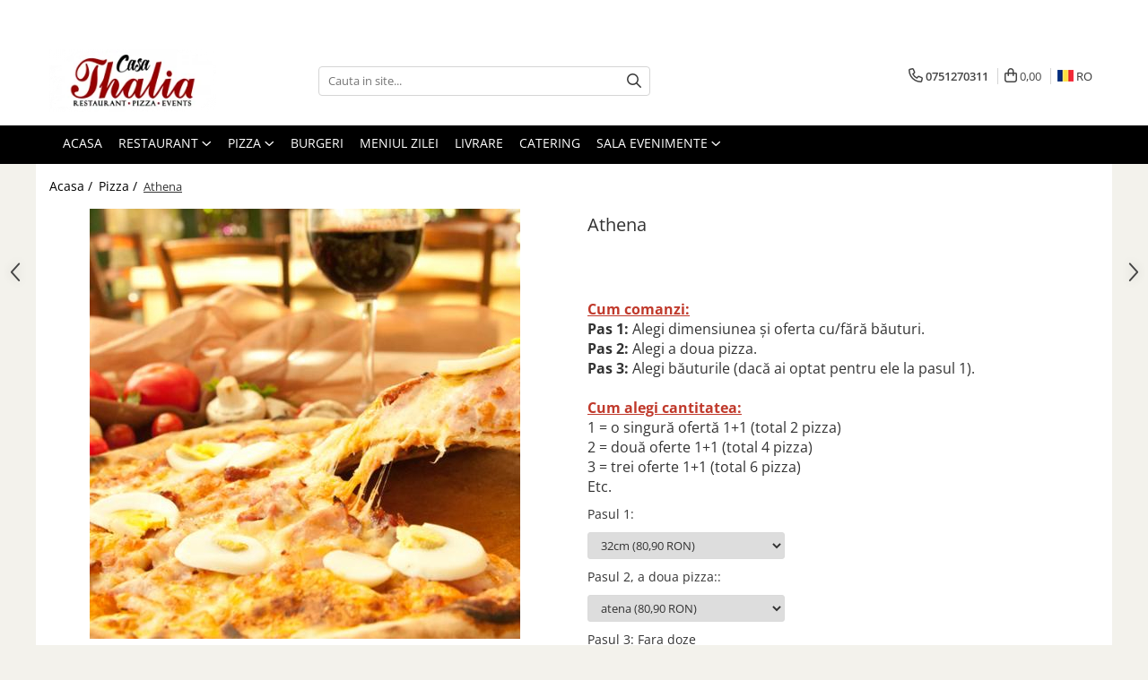

--- FILE ---
content_type: text/html; charset=UTF-8
request_url: https://www.casathalia.ro/pizza/atena.html
body_size: 38511
content:
<!DOCTYPE html>

<html lang="ro-ro">

	<head>
		<meta charset="UTF-8">

		<script src="https://gomagcdn.ro/themes/fashion/js/lazysizes.min.js?v=10281402-4.247" async=""></script>

		<script>
			function g_js(callbk){typeof callbk === 'function' ? window.addEventListener("DOMContentLoaded", callbk, false) : false;}
		</script>

					<link rel="icon" sizes="48x48" href="https://gomagcdn.ro/domains/casathalia.ro/files/favicon/favicon.png">
			<link rel="apple-touch-icon" sizes="180x180" href="https://gomagcdn.ro/domains/casathalia.ro/files/favicon/favicon.png">
		
		<style>
			/*body.loading{overflow:hidden;}
			body.loading #wrapper{opacity: 0;visibility: hidden;}
			body #wrapper{opacity: 1;visibility: visible;transition:all .1s ease-out;}*/

			.main-header .main-menu{min-height:43px;}
			.-g-hide{visibility:hidden;opacity:0;}

					</style>
		
		<link rel="preconnect" href="https://gomagcdn.ro"><link rel="dns-prefetch" href="https://fonts.googleapis.com" /><link rel="dns-prefetch" href="https://fonts.gstatic.com" /><link rel="dns-prefetch" href="https://connect.facebook.net" /><link rel="dns-prefetch" href="https://www.facebook.com" /><link rel="dns-prefetch" href="https://www.googletagmanager.com" /><link rel="dns-prefetch" href="https://static.hotjar.com" /><link rel="dns-prefetch" href="https://www.google-analytics.com" />

					<link rel="preload" as="image" href="https://gomagcdn.ro/domains/casathalia.ro/files/product/large/atena-3614-5591.jpg"   >
		
		<link rel="preload" href="https://gomagcdn.ro/themes/fashion/js/plugins.js?v=10281402-4.247" as="script">

		
					<link rel="preload" href="https://www.casathalia.ro/theme/default.js?v=41739356828" as="script">
				
		<link rel="preload" href="https://gomagcdn.ro/themes/fashion/js/dev.js?v=10281402-4.247" as="script">

		
					<link rel="stylesheet" href="https://gomagcdn.ro/themes/fashion/css/main-min.css?v=10281402-4.247-1" data-values='{"blockScripts": "1"}'>
		
					<link rel="stylesheet" href="https://www.casathalia.ro/theme/default.css?v=41739356828">
		
						<link rel="stylesheet" href="https://gomagcdn.ro/themes/fashion/css/dev-style.css?v=10281402-4.247-1">
		
		
		
		<link rel="alternate" hreflang="ro-ro" href="https://www.casathalia.ro/pizza/atena.html"><link rel="alternate" hreflang="en" href="https://www.casathalia.ro/en/pizza/atena.html"><link rel="alternate" hreflang="x-default" href="https://www.casathalia.ro/pizza/atena.html">
									<!-- Global site tag (gtag.js) - Google Ads: 711018582 -->
<script async src="https://www.googletagmanager.com/gtag/js?id=AW-711018582"></script>
<script>
  window.dataLayer = window.dataLayer || [];
  function gtag(){dataLayer.push(arguments);}
  gtag('js', new Date());

  gtag('config', 'AW-711018582');
</script><!-- Google Tag Manager -->
<script>(function(w,d,s,l,i){w[l]=w[l]||[];w[l].push({'gtm.start':
new Date().getTime(),event:'gtm.js'});var f=d.getElementsByTagName(s)[0],
j=d.createElement(s),dl=l!='dataLayer'?'&l='+l:'';j.async=true;j.src=
'https://www.googletagmanager.com/gtm.js?id='+i+dl;f.parentNode.insertBefore(j,f);
})(window,document,'script','dataLayer','GTM-MLW29M7');</script>
<!-- End Google Tag Manager -->					
		<meta name="expires" content="never">
		<meta name="revisit-after" content="1 days">
					<meta name="author" content="Gomag">
				<title>Athena</title>


					<meta name="robots" content="index,follow" />
						
		<meta name="description" content="Athena">
		<meta class="viewport" name="viewport" content="width=device-width, initial-scale=1.0, user-scalable=no">
							<meta property="og:description" content="Cum comanzi:  Pas 1: Alegi dimensiunea și oferta cu/fără băuturi.  Pas 2: Alegi a doua pizza.  Pas 3: Alegi băuturile (dacă ai optat pentru ele la pasul 1).    Cum alegi cantitatea:   1 = o singură ofertă 1+1 (total 2 pizza)  2 = două oferte 1+1 (total 4 pizza)  3 = trei oferte 1+1 (total 6 pizza)  Etc."/>
							<meta property="og:image" content="https://gomagcdn.ro/domains/casathalia.ro/files/product/large/atena-3614-5591.jpg"/>
															<link rel="canonical" href="https://www.casathalia.ro/pizza/atena.html" />
			<meta property="og:url" content="https://www.casathalia.ro/pizza/atena.html"/>
						
		<meta name="distribution" content="Global">
		<meta name="owner" content="www.casathalia.ro">
		<meta name="publisher" content="www.casathalia.ro">
		<meta name="rating" content="General">
		<meta name="copyright" content="Copyright www.casathalia.ro 2026. All rights reserved">
		<link rel="search" href="https://www.casathalia.ro/opensearch.ro.xml" type="application/opensearchdescription+xml" title="Cautare"/>

		
							<script src="https://gomagcdn.ro/themes/fashion/js/jquery-2.1.4.min.js"></script>
			<script defer src="https://gomagcdn.ro/themes/fashion/js/jquery.autocomplete.js?v=20181023"></script>
			<script src="https://gomagcdn.ro/themes/fashion/js/gomag.config.js?v=10281402-4.247"></script>
			<script src="https://gomagcdn.ro/themes/fashion/js/gomag.js?v=10281402-4.247"></script>
		
													<script>
	var items = [];

	items.push(
		{
			id		:'atena-roco-01',
			name	:'Athena',
			brand	:'Pizza Roco',
			category:'Pizza',
			price	:80.9000,
			google_business_vertical: 'retail'
		}
	);

	gtag('event', 'view_item', {
		items: [items],
		currency: "RON",
		value: "80.9000",
		send_to: 'AW-711018582'
	});
		gtag('event', 'page_view', {
		send_to: 'AW-711018582',
		value: 80.9000,
		items: [{
			id: 'atena-roco-01',
			google_business_vertical: 'retail'
		}]
		});
	</script><meta property="fb:app_id"                       content="2384431248490843" />
<meta property="og:type"                         content="product" />
<meta property="og:title"                        content="Athena" />
<meta property="product:brand"                   content="Pizza Roco" />
<meta property="product:category"                content="Pizza" />
<meta property="product:original_price:amount"   content="80.9" />
<meta property="product:original_price:currency" content="RON" />
<meta property="product:pretax_price:amount"     content="80.9" />
<meta property="product:pretax_price:currency"   content="RON" />
<meta property="product:price:amount"            content="80.9" />
<meta property="product:price:currency"          content="RON" />
<meta property="product:shipping_cost:amount"    content="0" />
<meta property="product:shipping_cost:currency"  content="RON" />
<meta property="product:weight:value"            content="0" />
<meta property="product:weight:units"            content="kg" />
<meta property="product:shipping_weight:value"   content="0" />
<meta property="product:shipping_weight:units"   content="kg" />
<meta property="product:sale_price:amount"       content="80.9" />
<meta property="product:sale_price:currency"     content="RON" />
<meta property="product:sale_price_dates:start"  content="2026-01-29 00:00:00" />
<meta property="product:sale_price_dates:end"    content="2026-01-29 23:59:59" />
<script>	
	$(document).ready(function(){
		
		$(document).on('click', $GomagConfig.cartSummaryItemRemoveButton, function() {
			var productId = $(this).attr("data-product");
			var productSku = $(this).attr("data-productsku");
			var productPrice = $(this).attr("data-productprice");
			var productQty = $(this).attr("data-qty");
			
			gtag('event', 'remove_from_cart', {
					send_to	: 'AW-711018582',
					value	: parseFloat(productQty) * parseFloat(productPrice),
					items:[{
						id		: productSku,
						quantity: productQty,
						price	: productPrice		 
				}]
			})
			
		})
	
		$(document).on('click', $GomagConfig.checkoutItemRemoveButton, function() {
			
			var itemKey = $(this).attr('id').replace('__checkoutItemRemove','');
			var productId = $(this).data("product");
			var productSku = $(this).attr("productsku");
			var productPrice = $(this).attr("productprice");
			var productQty = $('#quantityToAdd_'+itemKey).val();
			
			gtag('event', 'remove_from_cart', {
				send_to	: 'AW-711018582',
				value	: parseFloat(productQty) * parseFloat(productPrice),
				items	:[{
					id		: productSku,
					quantity: productQty,
					price	: productPrice
				}]
			})
			
		})
	});		
	
</script>
<!-- Google Analytics -->
	<script>
	(function(i,s,o,g,r,a,m){i['GoogleAnalyticsObject']=r;i[r]=i[r]||function(){
	(i[r].q=i[r].q||[]).push(arguments)},i[r].l=1*new Date();a=s.createElement(o),
	m=s.getElementsByTagName(o)[0];a.async=1;a.src=g;m.parentNode.insertBefore(a,m)
	})(window,document,'script','//www.google-analytics.com/analytics.js','ga');
	ga('create', 'UA-148190019-1', 'auto');  // Replace with your property ID.
			ga('send', 'pageview');
		</script>
	<script>
		$(document).ready(function(){
			
			$.Gomag.bind('Order/Checkout/Submit', function(data)
			{
				window.ga=window.ga||function(){(ga.q=ga.q||[]).push(arguments)};
				ga('send', 'event', 'Buton', 'Click', 'Finalizeaza_Comanda');
			});
		})
	</script>
	<script>
		$(document).ready(function(){
			
			$.Gomag.bind('Product/Add/To/Cart/After', function(eventResponse, properties)
			{
				
				window.ga=window.ga||function(){(ga.q=ga.q||[]).push(arguments)};
				ga('send', 'event', 'Buton', 'Click', 'Adauga_Cos');
			});
		})
	</script>
<!-- End Google Analytics --><script>
function gmsc(name, value)
{
	if(value != undefined && value)
	{
		var expires = new Date();
		expires.setTime(expires.getTime() + parseInt(3600*24*1000*90));
		document.cookie = encodeURIComponent(name) + "=" + encodeURIComponent(value) + '; expires='+ expires.toUTCString() + "; path=/";
	}
}
let gmqs = window.location.search;
let gmup = new URLSearchParams(gmqs);
gmsc('g_sc', gmup.get('shop_campaign'));
gmsc('shop_utm_campaign', gmup.get('utm_campaign'));
gmsc('shop_utm_medium', gmup.get('utm_medium'));
gmsc('shop_utm_source', gmup.get('utm_source'));
</script><!-- Facebook Pixel Code -->
				<script>
				!function(f,b,e,v,n,t,s){if(f.fbq)return;n=f.fbq=function(){n.callMethod?
				n.callMethod.apply(n,arguments):n.queue.push(arguments)};if(!f._fbq)f._fbq=n;
				n.push=n;n.loaded=!0;n.version="2.0";n.queue=[];t=b.createElement(e);t.async=!0;
				t.src=v;s=b.getElementsByTagName(e)[0];s.parentNode.insertBefore(t,s)}(window,
				document,"script","//connect.facebook.net/en_US/fbevents.js");

				fbq("init", "463592531151343");
				fbq("track", "PageView");</script>
				<!-- End Facebook Pixel Code -->
				<script>
				$.Gomag.bind('User/Ajax/Data/Loaded', function(event, data){
					if(data != undefined && data.data != undefined)
					{
						var eventData = data.data;
						if(eventData.facebookUserData != undefined)
						{
							$('body').append(eventData.facebookUserData);
						}
					}
				})
				</script>
				<script>
	$.Gomag.bind('Product/Add/To/Cart/After/Listing', function(event, data){
		if(data.product !== undefined){
			gtag('event', 'add_to_cart', {
				send_to	: 'AW-711018582',
				value	: parseFloat(data.product.productQuantity) * parseFloat(data.product.price),
				items	:[{
					id		: data.product.sku,
					name	: data.product.name,
					brand	: data.product.brand,
					category: data.product.category,
					quantity: data.product.productQuantity,
					price	: data.product.price
				 
			}]
		   })
        }
	})
	$.Gomag.bind('Product/Add/To/Cart/After/Details', function(event, data){
		
		if(data.product !== undefined){
			gtag('event', 'add_to_cart', {
				send_to: 'AW-711018582',
				value: parseFloat(data.product.productQuantity) * parseFloat(data.product.price),
				items: [{
					id: data.product.sku,
					name		: data.product.name,
					brand		: data.product.brand,
					category	: data.product.category,
					quantity	: data.product.productQuantity,
					price		: data.product.price
				}]	
			})
		}
	})
   
</script><meta property="fb:app_id"                       content="2384431248490843" />
<meta property="og:type"                         content="website" />
<!-- Hotjar Tracking Code for casathalia.ro -->
<script>
    (function(h,o,t,j,a,r){
        h.hj=h.hj||function(){(h.hj.q=h.hj.q||[]).push(arguments)};
        h._hjSettings={hjid:1506025,hjsv:6};
        a=o.getElementsByTagName('head')[0];
        r=o.createElement('script');r.async=1;
        r.src=t+h._hjSettings.hjid+j+h._hjSettings.hjsv;
        a.appendChild(r);
    })(window,document,'https://static.hotjar.com/c/hotjar-','.js?sv=');
</script> <meta name="google-site-verification" content="c17eN5wdHCpEqH6zezCpeNTEfGBUtArBG13XyyeyjOU" />					
		
	</head>

	<body class="" style="background: #f3f2ec top center repeat;">

		<script >
			function _addCss(url, attribute, value, loaded){
				var _s = document.createElement('link');
				_s.rel = 'stylesheet';
				_s.href = url;
				_s.type = 'text/css';
				if(attribute)
				{
					_s.setAttribute(attribute, value)
				}
				if(loaded){
					_s.onload = function(){
						var dom = document.getElementsByTagName('body')[0];
						//dom.classList.remove('loading');
					}
				}
				var _st = document.getElementsByTagName('link')[0];
				_st.parentNode.insertBefore(_s, _st);
			}
			//_addCss('https://fonts.googleapis.com/css2?family=Open+Sans:ital,wght@0,300;0,400;0,600;0,700;1,300;1,400&display=swap');
			_addCss('https://gomagcdn.ro/themes/_fonts/Open-Sans.css');

		</script>
		<script>
				/*setTimeout(
				  function()
				  {
				   document.getElementsByTagName('body')[0].classList.remove('loading');
				  }, 1000);*/
		</script>
									<!-- Google Tag Manager (noscript) -->
<noscript><iframe src="https://www.googletagmanager.com/ns.html?id=GTM-MLW29M7"
height="0" width="0" style="display:none;visibility:hidden"></iframe></noscript>
<!-- End Google Tag Manager (noscript) -->					
					<div id="fb-root"></div>
						<script >
			window.fbAsyncInit = function() {
			FB.init({
			appId : '2384431248490843',
			autoLogAppEvents : true,
			xfbml : true,
			version : 'v12.0'
			});
			};
			</script>
			<script async defer crossorigin="anonymous" src="https://connect.facebook.net/ro_RO/sdk.js"></script>
					
		<div id="wrapper">
			<!-- BLOCK:4f68c212a5cf47ebacb65a507adc8424 start -->
<div id="_cartSummary" class="hide"></div>

<script >
	$(document).ready(function() {

		$(document).on('keypress', '.-g-input-loader', function(){
			$(this).addClass('-g-input-loading');
		})

		$.Gomag.bind('Product/Add/To/Cart/After', function(eventResponse, properties)
		{
									var data = JSON.parse(properties.data);
			$('.q-cart').html(data.quantity);
			if(parseFloat(data.quantity) > 0)
			{
				$('.q-cart').removeClass('hide');
			}
			else
			{
				$('.q-cart').addClass('hide');
			}
			$('.cartPrice').html(data.subtotal + ' ' + data.currency);
			$('.cartProductCount').html(data.quantity);


		})
		$('#_cartSummary').on('updateCart', function(event, cart) {
			var t = $(this);

			$.get('https://www.casathalia.ro/cart-update', {
				cart: cart
			}, function(data) {

				$('.q-cart').html(data.quantity);
				if(parseFloat(data.quantity) > 0)
				{
					$('.q-cart').removeClass('hide');
				}
				else
				{
					$('.q-cart').addClass('hide');
				}
				$('.cartPrice').html(data.subtotal + ' ' + data.currency);
				$('.cartProductCount').html(data.quantity);
			}, 'json');
			window.ga = window.ga || function() {
				(ga.q = ga.q || []).push(arguments)
			};
			ga('send', 'event', 'Buton', 'Click', 'Adauga_Cos');
		});

		if(window.gtag_report_conversion) {
			$(document).on("click", 'li.phone-m', function() {
				var phoneNo = $('li.phone-m').children( "a").attr('href');
				gtag_report_conversion(phoneNo);
			});

		}

	});
</script>



<header class="main-header container-bg clearfix" data-block="headerBlock">
	<div class="discount-tape container-h full -g-hide" id="_gomagHellobar">
<style>
.discount-tape{position: relative;width:100%;padding:0;text-align:center;font-size:14px;overflow: hidden;z-index:99;}
.discount-tape a{color: #ffffff;}
.Gomag-HelloBar{padding:10px;}
@media screen and (max-width: 767px){.discount-tape{font-size:13px;}}
</style>
<div class="Gomag-HelloBar" style="background: #941b1b;color: #ffffff;">
	<a href="https://www.casathalia.ro/app" rel="nofollow" style="color: #ffffff;">
		👉  <b> Comandă prin aplicația Casa Thalia și câștigă puncte de fidelitate. Click aici!</b>
			</a>
	</div>
<div class="clear"></div>
</div>

		
	<div class="top-head-bg container-h full">

		<div class="top-head container-h">
			<div class="row">
				<div class="col-md-3 col-sm-3 col-xs-5 logo-h">
					
	<a href="https://www.casathalia.ro" id="logo" data-pageId="2">
		<img src="https://gomagcdn.ro/domains/casathalia.ro/files/company/site-logo-final3791.png" fetchpriority="high" class="img-responsive" alt="" title="" width="200" height="50" style="width:auto;">
	</a>
				</div>
				<div class="col-md-4 col-sm-4 col-xs-7 main search-form-box">
					
<form name="search-form" class="search-form" action="https://www.casathalia.ro/produse" id="_searchFormMainHeader">

	<input id="_autocompleteSearchMainHeader" name="c" class="input-placeholder -g-input-loader" type="text" placeholder="Cauta in site..." aria-label="Search"  value="">
	<button id="_doSearch" class="search-button" aria-hidden="true">
		<i class="fa fa-search" aria-hidden="true"></i>
	</button>

				<script >
			$(document).ready(function() {

				$('#_autocompleteSearchMainHeader').autocomplete({
					serviceUrl: 'https://www.casathalia.ro/autocomplete',
					minChars: 2,
					deferRequestBy: 700,
					appendTo: '#_searchFormMainHeader',
					width: parseInt($('#_doSearch').offset().left) - parseInt($('#_autocompleteSearchMainHeader').offset().left),
					formatResult: function(suggestion, currentValue) {
						return suggestion.value;
					},
					onSelect: function(suggestion) {
						$(this).val(suggestion.data);
					},
					onSearchComplete: function(suggestion) {
						$(this).removeClass('-g-input-loading');
					}
				});
				$(document).on('click', '#_doSearch', function(e){
					e.preventDefault();
					if($('#_autocompleteSearchMainHeader').val() != '')
					{
						$('#_searchFormMainHeader').submit();
					}
				})
			});
		</script>
	

</form>
				</div>
				<div class="col-md-5 col-sm-5 acount-section">
					
<ul>
	<li class="search-m hide">
		<a href="#" class="-g-no-url" aria-label="Cauta in site..." data-pageId="">
			<i class="fa fa-search search-open" aria-hidden="true"></i>
			<i style="display:none" class="fa fa-times search-close" aria-hidden="true"></i>
		</a>
	</li>
	<li class="-g-user-icon -g-user-icon-empty">
			
	</li>
	
				<li class="contact-header">
			<a href="tel:0751270311" aria-label="Contacteaza-ne" data-pageId="3">
				<i class="fa fa-phone" aria-hidden="true"></i>
								<span>0751270311</span>
			</a>
		</li>
			<li class="wishlist-header hide">
		<a href="https://www.casathalia.ro/wishlist" aria-label="Wishlist" data-pageId="28">
			<span class="-g-wishlist-product-count -g-hide"></span>
			<i class="fa fa-heart-o" aria-hidden="true"></i>
			<span class="">Favorite</span>
		</a>
	</li>
	<li class="cart-header-btn cart">
		<a class="cart-drop _showCartHeader" href="https://www.casathalia.ro/cos-de-cumparaturi" aria-label="Cos de cumparaturi">
			<span class="q-cart hide">0</span>
			<i class="fa fa-shopping-bag" aria-hidden="true"></i>
			<span class="count cartPrice">0,00
				
			</span>
		</a>
					<div class="cart-dd  _cartShow cart-closed"></div>
			</li>

			<li class="international-header">
			<span class="flag-select">
				<img src="https://gomagcdn.ro/themes/fashion/gfx/ro-i.png" style="margin-bottom: 3px;" height="13" width="18" alt="Ro"> RO			</span>
			<ul class="flag-drop">
								<li class="language-header">
				<span class="international-title">Limba</span>
					<ul class="international-holder">
													<li>
								<a class="text-default" data-lang="ro" href="https://www.casathalia.ro" aria-label="Limba ro">
									<img src="https://gomagcdn.ro/themes/fashion/gfx/ro-i.png" height="13" width="18" alt="ro">
									Romana
								</a>
							</li>
													<li>
								<a class="text-default" data-lang="en" href="https://www.casathalia.ro/en" aria-label="Limba en">
									<img src="https://gomagcdn.ro/themes/fashion/gfx/en-i.png" height="13" width="18" alt="en">
									English
								</a>
							</li>
											</ul>
				</li>
											</ul>
		</li>
	</ul>

	<script>
		$(document).ready(function() {
			//Cart
							$('.cart').mouseenter(function() {
					$.Gomag.showCartSummary('div._cartShow');
				}).mouseleave(function() {
					$.Gomag.hideCartSummary('div._cartShow');
					$('div._cartShow').removeClass('cart-open');
				});
						$(document).on('click', '.dropdown-toggle', function() {
				window.location = $(this).attr('href');
			})
		})
	</script>

				</div>
			</div>
		</div>
	</div>


<div id="navigation">
	<nav id="main-menu" class="main-menu container-h full clearfix">
		<a href="#" class="menu-trg -g-no-url" title="Produse">
			<span>&nbsp;</span>
		</a>
		
<div class="container-h nav-menu-hh clearfix">

	<!-- BASE MENU -->
	<ul class="
			nav-menu base-menu container-h
			
			
		">

		

			
		<li class="menu-drop __GomagMM ">
								<a
						href="https://www.casathalia.ro/"
						class="    "
						rel="  "
						
						title="Acasa"
						data-Gomag=''
						data-block-name="mainMenuD0"  data-block="mainMenuD" data-pageId= "2">
												<span class="list">Acasa</span>
					</a>
				
		</li>
		
		<li class="menu-drop __GomagMM ">
							<a
					href="#"
					class="  -g-no-url "
					rel="  "
					
					title="Restaurant"
					data-Gomag=''
					data-block-name="mainMenuD0"
					data-pageId= "80"
					data-block="mainMenuD">
											<span class="list">Restaurant</span>
						<i class="fa fa-angle-down"></i>
				</a>

									<div class="menu-dd">
										<ul class="drop-list clearfix w100">
																																						<li class="fl">
										<div class="col">
											<p class="title">
												<a
												href="https://www.casathalia.ro/burgeri"
												class="title    "
												rel="  "
												
												title="Burgeri"
												data-Gomag=''
												data-block-name="mainMenuD1"
												data-block="mainMenuD"
												data-pageId= "80"
												>
																										Burgeri
												</a>
											</p>
																						
										</div>
									</li>
																																<li class="fl">
										<div class="col">
											<p class="title">
												<a
												href="https://www.casathalia.ro/specialitati"
												class="title    "
												rel="  "
												
												title="Specialitati"
												data-Gomag=''
												data-block-name="mainMenuD1"
												data-block="mainMenuD"
												data-pageId= "80"
												>
																										Specialitati
												</a>
											</p>
																						
										</div>
									</li>
																																<li class="fl">
										<div class="col">
											<p class="title">
												<a
												href="https://www.casathalia.ro/salate-specialitati"
												class="title    "
												rel="  "
												
												title="Salate - Specialitati"
												data-Gomag=''
												data-block-name="mainMenuD1"
												data-block="mainMenuD"
												data-pageId= "80"
												>
																										Salate - Specialitati
												</a>
											</p>
																						
										</div>
									</li>
																																<li class="fl">
										<div class="col">
											<p class="title">
												<a
												href="https://www.casathalia.ro/paste"
												class="title    "
												rel="  "
												
												title="Paste"
												data-Gomag=''
												data-block-name="mainMenuD1"
												data-block="mainMenuD"
												data-pageId= "80"
												>
																										Paste
												</a>
											</p>
																						
										</div>
									</li>
																																<li class="fl">
										<div class="col">
											<p class="title">
												<a
												href="https://www.casathalia.ro/platouri-party"
												class="title    "
												rel="  "
												
												title="Platouri"
												data-Gomag=''
												data-block-name="mainMenuD1"
												data-block="mainMenuD"
												data-pageId= "80"
												>
																										Platouri
												</a>
											</p>
																						
										</div>
									</li>
																																<li class="fl">
										<div class="col">
											<p class="title">
												<a
												href="https://www.casathalia.ro/gustari-reci"
												class="title    "
												rel="  "
												
												title="Gustari reci"
												data-Gomag=''
												data-block-name="mainMenuD1"
												data-block="mainMenuD"
												data-pageId= "80"
												>
																										Gustari reci
												</a>
											</p>
																						
										</div>
									</li>
																																<li class="fl">
										<div class="col">
											<p class="title">
												<a
												href="https://www.casathalia.ro/gustari-calde"
												class="title    "
												rel="  "
												
												title="Gustari calde"
												data-Gomag=''
												data-block-name="mainMenuD1"
												data-block="mainMenuD"
												data-pageId= "80"
												>
																										Gustari calde
												</a>
											</p>
																						
										</div>
									</li>
																																<li class="fl">
										<div class="col">
											<p class="title">
												<a
												href="https://www.casathalia.ro/ciorbe-supe"
												class="title    "
												rel="  "
												
												title="Ciorbe/Supe"
												data-Gomag=''
												data-block-name="mainMenuD1"
												data-block="mainMenuD"
												data-pageId= "80"
												>
																										Ciorbe/Supe
												</a>
											</p>
																						
										</div>
									</li>
																																<li class="fl">
										<div class="col">
											<p class="title">
												<a
												href="https://www.casathalia.ro/preparate-din-pasare"
												class="title    "
												rel="  "
												
												title="Preparate din pasare"
												data-Gomag=''
												data-block-name="mainMenuD1"
												data-block="mainMenuD"
												data-pageId= "80"
												>
																										Preparate din pasare
												</a>
											</p>
																						
										</div>
									</li>
																																<li class="fl">
										<div class="col">
											<p class="title">
												<a
												href="https://www.casathalia.ro/preparate-din-porc"
												class="title    "
												rel="  "
												
												title="Preparate din porc"
												data-Gomag=''
												data-block-name="mainMenuD1"
												data-block="mainMenuD"
												data-pageId= "80"
												>
																										Preparate din porc
												</a>
											</p>
																						
										</div>
									</li>
																																<li class="fl">
										<div class="col">
											<p class="title">
												<a
												href="https://www.casathalia.ro/preparate-din-vita"
												class="title    "
												rel="  "
												
												title="Preparate din vita"
												data-Gomag=''
												data-block-name="mainMenuD1"
												data-block="mainMenuD"
												data-pageId= "80"
												>
																										Preparate din vita
												</a>
											</p>
																						
										</div>
									</li>
																																<li class="fl">
										<div class="col">
											<p class="title">
												<a
												href="https://www.casathalia.ro/preparate-din-peste"
												class="title    "
												rel="  "
												
												title="Preparate din peste"
												data-Gomag=''
												data-block-name="mainMenuD1"
												data-block="mainMenuD"
												data-pageId= "80"
												>
																										Preparate din peste
												</a>
											</p>
																						
										</div>
									</li>
																																<li class="fl">
										<div class="col">
											<p class="title">
												<a
												href="https://www.casathalia.ro/garnituri"
												class="title    "
												rel="  "
												
												title="Garnituri"
												data-Gomag=''
												data-block-name="mainMenuD1"
												data-block="mainMenuD"
												data-pageId= "80"
												>
																										Garnituri
												</a>
											</p>
																						
										</div>
									</li>
																																<li class="fl">
										<div class="col">
											<p class="title">
												<a
												href="https://www.casathalia.ro/salate"
												class="title    "
												rel="  "
												
												title="Salate"
												data-Gomag=''
												data-block-name="mainMenuD1"
												data-block="mainMenuD"
												data-pageId= "80"
												>
																										Salate
												</a>
											</p>
																						
										</div>
									</li>
																																<li class="fl">
										<div class="col">
											<p class="title">
												<a
												href="https://www.casathalia.ro/sosuri"
												class="title    "
												rel="  "
												
												title="Sosuri"
												data-Gomag=''
												data-block-name="mainMenuD1"
												data-block="mainMenuD"
												data-pageId= "80"
												>
																										Sosuri
												</a>
											</p>
																						
										</div>
									</li>
																																<li class="fl">
										<div class="col">
											<p class="title">
												<a
												href="https://www.casathalia.ro/desert"
												class="title    "
												rel="  "
												
												title="Desert"
												data-Gomag=''
												data-block-name="mainMenuD1"
												data-block="mainMenuD"
												data-pageId= "80"
												>
																										Desert
												</a>
											</p>
																						
										</div>
									</li>
																													</ul>
																	</div>
									
		</li>
		
		<li class="menu-drop __GomagMM ">
							<a
					href="#"
					class="  -g-no-url "
					rel="  "
					
					title="Pizza"
					data-Gomag=''
					data-block-name="mainMenuD0"
					data-pageId= "80"
					data-block="mainMenuD">
											<span class="list">Pizza</span>
						<i class="fa fa-angle-down"></i>
				</a>

									<div class="menu-dd">
										<ul class="drop-list clearfix w100">
																																						<li class="fl">
										<div class="col">
											<p class="title">
												<a
												href="https://www.casathalia.ro/pizza-happy"
												class="title    "
												rel="  "
												
												title="Pizza Happy"
												data-Gomag=''
												data-block-name="mainMenuD1"
												data-block="mainMenuD"
												data-pageId= "80"
												>
																										Pizza Happy
												</a>
											</p>
																						
										</div>
									</li>
																																<li class="fl">
										<div class="col">
											<p class="title">
												<a
												href="https://www.casathalia.ro/pizza-gama-thalia"
												class="title    "
												rel="  "
												
												title="Pizza Thalia"
												data-Gomag=''
												data-block-name="mainMenuD1"
												data-block="mainMenuD"
												data-pageId= "80"
												>
																										Pizza Thalia
												</a>
											</p>
																						
										</div>
									</li>
																																<li class="fl">
										<div class="col">
											<p class="title">
												<a
												href="https://www.casathalia.ro/pizza-gama-roco"
												class="title    "
												rel="  "
												
												title="Pizza Roco 1+1"
												data-Gomag=''
												data-block-name="mainMenuD1"
												data-block="mainMenuD"
												data-pageId= "80"
												>
																										Pizza Roco 1+1
												</a>
											</p>
																						
										</div>
									</li>
																																<li class="fl">
										<div class="col">
											<p class="title">
												<a
												href="https://www.casathalia.ro/pizza-thalia-premium"
												class="title    "
												rel="  "
												
												title="Pizza Thalia Premium"
												data-Gomag=''
												data-block-name="mainMenuD1"
												data-block="mainMenuD"
												data-pageId= "80"
												>
																										Pizza Thalia Premium
												</a>
											</p>
																						
										</div>
									</li>
																																<li class="fl">
										<div class="col">
											<p class="title">
												<a
												href="https://www.casathalia.ro/pizza-family"
												class="title    "
												rel="  "
												
												title="Pizza Family"
												data-Gomag=''
												data-block-name="mainMenuD1"
												data-block="mainMenuD"
												data-pageId= "80"
												>
																										Pizza Family
												</a>
											</p>
																						
										</div>
									</li>
																																<li class="fl">
										<div class="col">
											<p class="title">
												<a
												href="https://www.casathalia.ro/q-pizza"
												class="title    "
												rel="  "
												
												title="Q Pizza"
												data-Gomag=''
												data-block-name="mainMenuD1"
												data-block="mainMenuD"
												data-pageId= "80"
												>
																										Q Pizza
												</a>
											</p>
																						
										</div>
									</li>
																																<li class="fl">
										<div class="col">
											<p class="title">
												<a
												href="https://www.casathalia.ro/sosuri-pizza"
												class="title    "
												rel="  "
												
												title="Sosuri Pizza"
												data-Gomag=''
												data-block-name="mainMenuD1"
												data-block="mainMenuD"
												data-pageId= "80"
												>
																										Sosuri Pizza
												</a>
											</p>
																						
										</div>
									</li>
																													</ul>
																	</div>
									
		</li>
		
		<li class="menu-drop __GomagMM ">
								<a
						href="https://www.casathalia.ro/burgeri"
						class="    "
						rel="  "
						
						title="Burgeri"
						data-Gomag=''
						data-block-name="mainMenuD0"  data-block="mainMenuD" data-pageId= "38">
												<span class="list">Burgeri</span>
					</a>
				
		</li>
		
		<li class="menu-drop __GomagMM ">
								<a
						href="https://www.casathalia.ro/meniul-zilei"
						class="    "
						rel="  "
						
						title="Meniul zilei"
						data-Gomag=''
						data-block-name="mainMenuD0"  data-block="mainMenuD" data-pageId= "92">
												<span class="list">Meniul zilei</span>
					</a>
				
		</li>
		
		<li class="menu-drop __GomagMM ">
								<a
						href="https://www.casathalia.ro/livrare"
						class="    "
						rel="  "
						
						title="Livrare"
						data-Gomag=''
						data-block-name="mainMenuD0"  data-block="mainMenuD" data-pageId= "8">
												<span class="list">Livrare</span>
					</a>
				
		</li>
		
		<li class="menu-drop __GomagMM ">
								<a
						href="https://www.casathalia.ro/catering"
						class="    "
						rel="  "
						
						title="Catering"
						data-Gomag=''
						data-block-name="mainMenuD0"  data-block="mainMenuD" data-pageId= "87">
												<span class="list">Catering</span>
					</a>
				
		</li>
		
		<li class="menu-drop __GomagMM ">
							<a
					href="103"
					class="  "
					rel="  "
					
					title="Sala evenimente"
					data-Gomag=''
					data-block-name="mainMenuD0"
					data-pageId= "103"
					data-block="mainMenuD">
											<span class="list">Sala evenimente</span>
						<i class="fa fa-angle-down"></i>
				</a>

									<div class="menu-dd">
										<ul class="drop-list clearfix w100">
																																						<li class="fl">
										<div class="col">
											<p class="title">
												<a
												href="#"
												class="title     -g-no-url"
												rel="  "
												
												title="Botez"
												data-Gomag=''
												data-block-name="mainMenuD1"
												data-block="mainMenuD"
												data-pageId= "100"
												>
																										Botez
												</a>
											</p>
																						
										</div>
									</li>
																																<li class="fl">
										<div class="col">
											<p class="title">
												<a
												href="#"
												class="title     -g-no-url"
												rel="  "
												
												title="Nunta"
												data-Gomag=''
												data-block-name="mainMenuD1"
												data-block="mainMenuD"
												data-pageId= "97"
												>
																										Nunta
												</a>
											</p>
																						
										</div>
									</li>
																																<li class="fl">
										<div class="col">
											<p class="title">
												<a
												href="https://www.casathalia.ro/sala-evenimente"
												class="title    "
												rel="  "
												
												title="Eveniment Special"
												data-Gomag=''
												data-block-name="mainMenuD1"
												data-block="mainMenuD"
												data-pageId= "85"
												>
																										Eveniment Special
												</a>
											</p>
																						
										</div>
									</li>
																													</ul>
																	</div>
									
		</li>
						
		


		
	</ul> <!-- end of BASE MENU -->

</div>		<ul class="mobile-icon fr">

							<li class="phone-m">
					<a href="tel:0751270311" title="Contacteaza-ne">
												<i class="fa fa-phone" aria-hidden="true"></i>
					</a>
				</li>
									<li class="user-m -g-user-icon -g-user-icon-empty">
			</li>
			<li class="wishlist-header-m hide">
				<a href="https://www.casathalia.ro/wishlist">
					<span class="-g-wishlist-product-count"></span>
					<i class="fa fa-heart-o" aria-hidden="true"></i>

				</a>
			</li>
			<li class="cart-m">
				<a href="https://www.casathalia.ro/cos-de-cumparaturi" aria-label="Cos de cumparaturi">
					<span class="q-cart hide">0</span>
					<i class="fa fa-shopping-bag" aria-hidden="true"></i>
				</a>
			</li>
			<li class="search-m">
				<a href="#" class="-g-no-url" aria-label="Cauta in site...">
					<i class="fa fa-search search-open" aria-hidden="true"></i>
					<i style="display:none" class="fa fa-times search-close" aria-hidden="true"></i>
				</a>
			</li>
						<li class="international-header">
				<span class="flag-select">
					<img src="https://gomagcdn.ro/themes/fashion/gfx/ro-i.png" style="margin-bottom: 3px;" height="13" width="18" alt="Ro"> RO				</span>
				<ul class="flag-drop">
										<li class="language-header">
					<span class="international-title">Limba</span>
						<ul class="international-holder">
															<li>
									<a class="text-default" data-lang="ro" href="https://www.casathalia.ro">
										<img src="https://gomagcdn.ro/themes/fashion/gfx/ro-i.png" height="13" width="18" alt="ro">
										Romana
									</a>
								</li>
															<li>
									<a class="text-default" data-lang="en" href="https://www.casathalia.ro/en">
										<img src="https://gomagcdn.ro/themes/fashion/gfx/en-i.png" height="13" width="18" alt="en">
										English
									</a>
								</li>
													</ul>
					</li>
														</ul>
			</li>
				</ul>
	</nav>
	<!-- end main-nav -->

	<div style="display:none" class="search-form-box search-toggle">
		<form name="search-form" class="search-form" action="https://www.casathalia.ro/produse" id="_searchFormMobileToggle">
			<input id="_autocompleteSearchMobileToggle" name="c" class="input-placeholder -g-input-loader" type="text" autofocus="autofocus" value="" placeholder="Cauta in site..." aria-label="Search">
			<button id="_doSearchMobile" class="search-button" aria-hidden="true">
				<i class="fa fa-search" aria-hidden="true"></i>
			</button>

										<script >
					$(document).ready(function() {
						$('#_autocompleteSearchMobileToggle').autocomplete({
							serviceUrl: 'https://www.casathalia.ro/autocomplete',
							minChars: 2,
							deferRequestBy: 700,
							appendTo: '#_searchFormMobileToggle',
							width: parseInt($('#_doSearchMobile').offset().left) - parseInt($('#_autocompleteSearchMobileToggle').offset().left),
							formatResult: function(suggestion, currentValue) {
								return suggestion.value;
							},
							onSelect: function(suggestion) {
								$(this).val(suggestion.data);
							},
							onSearchComplete: function(suggestion) {
								$(this).removeClass('-g-input-loading');
							}
						});

						$(document).on('click', '#_doSearchMobile', function(e){
							e.preventDefault();
							if($('#_autocompleteSearchMobileToggle').val() != '')
							{
								$('#_searchFormMobileToggle').submit();
							}
						})
					});
				</script>
			
		</form>
	</div>
</div>

</header>
<!-- end main-header --><!-- BLOCK:4f68c212a5cf47ebacb65a507adc8424 end -->
			
<script >
	$.Gomag.bind('Product/Add/To/Cart/Validate', function(response, isValid)
	{
		$($GomagConfig.versionAttributesName).removeClass('versionAttributeError');

		if($($GomagConfig.versionAttributesSelectSelector).length && !$($GomagConfig.versionAttributesSelectSelector).val())
		{

			if ($($GomagConfig.versionAttributesHolder).position().top < jQuery(window).scrollTop()){
				//scroll up
				 $([document.documentElement, document.body]).animate({
					scrollTop: $($GomagConfig.versionAttributesHolder).offset().top - 55
				}, 1000, function() {
					$($GomagConfig.versionAttributesName).addClass('versionAttributeError');
				});
			}
			else if ($($GomagConfig.versionAttributesHolder).position().top + $($GomagConfig.versionAttributesHolder).height() >
				$(window).scrollTop() + (
					window.innerHeight || document.documentElement.clientHeight
				)) {
				//scroll down
				$('html,body').animate({
					scrollTop: $($GomagConfig.versionAttributesHolder).position().top - (window.innerHeight || document.documentElement.clientHeight) + $($GomagConfig.versionAttributesHolder).height() -55 }, 1000, function() {
					$($GomagConfig.versionAttributesName).addClass('versionAttributeError');
				}
				);
			}
			else{
				$($GomagConfig.versionAttributesName).addClass('versionAttributeError');
			}

			isValid.noError = false;
		}
		if($($GomagConfig.versionAttributesSelector).length && !$('.'+$GomagConfig.versionAttributesActiveSelectorClass).length)
		{

			if ($($GomagConfig.versionAttributesHolder).position().top < jQuery(window).scrollTop()){
				//scroll up
				 $([document.documentElement, document.body]).animate({
					scrollTop: $($GomagConfig.versionAttributesHolder).offset().top - 55
				}, 1000, function() {
					$($GomagConfig.versionAttributesName).addClass('versionAttributeError');
				});
			}
			else if ($($GomagConfig.versionAttributesHolder).position().top + $($GomagConfig.versionAttributesHolder).height() >
				$(window).scrollTop() + (
					window.innerHeight || document.documentElement.clientHeight
				)) {
				//scroll down
				$('html,body').animate({
					scrollTop: $($GomagConfig.versionAttributesHolder).position().top - (window.innerHeight || document.documentElement.clientHeight) + $($GomagConfig.versionAttributesHolder).height() -55 }, 1000, function() {
					$($GomagConfig.versionAttributesName).addClass('versionAttributeError');
				}
				);
			}
			else{
				$($GomagConfig.versionAttributesName).addClass('versionAttributeError');
			}

			isValid.noError = false;
		}
	});
	$.Gomag.bind('Page/Load', function removeSelectedVersionAttributes(response, settings) {
		/* remove selection for versions */
		if((settings.doNotSelectVersion != undefined && settings.doNotSelectVersion === true) && $($GomagConfig.versionAttributesSelector).length && !settings.reloadPageOnVersionClick) {
			$($GomagConfig.versionAttributesSelector).removeClass($GomagConfig.versionAttributesActiveSelectorClass);
		}

		if((settings.doNotSelectVersion != undefined && settings.doNotSelectVersion === true) && $($GomagConfig.versionAttributesSelectSelector).length) {
			var selected = settings.reloadPageOnVersionClick != undefined && settings.reloadPageOnVersionClick ? '' : 'selected="selected"';

			$($GomagConfig.versionAttributesSelectSelector).prepend('<option value="" ' + selected + '>Selectati</option>');
		}
	});
	$(document).ready(function() {
		function is_touch_device2() {
			return (('ontouchstart' in window) || (navigator.MaxTouchPoints > 0) || (navigator.msMaxTouchPoints > 0));
		};

		
		$.Gomag.bind('Product/Details/After/Ajax/Load', function(e, payload)
		{
			let reinit = payload.reinit;
			let response = payload.response;

			if(reinit){
				$('.thumb-h:not(.horizontal):not(.vertical)').insertBefore('.vertical-slide-img');

				var hasThumb = $('.thumb-sld').length > 0;

				$('.prod-lg-sld:not(.disabled)').slick({
					slidesToShow: 1,
					slidesToScroll: 1,
					//arrows: false,
					fade: true,
					//cssEase: 'linear',
					dots: true,
					infinite: false,
					draggable: false,
					dots: true,
					//adaptiveHeight: true,
					asNavFor: hasThumb ? '.thumb-sld' : null
				/*}).on('afterChange', function(event, slick, currentSlide, nextSlide){
					if($( window ).width() > 800 ){

						$('.zoomContainer').remove();
						$('#img_0').removeData('elevateZoom');
						var source = $('#img_'+currentSlide).attr('data-src');
						var fullImage = $('#img_'+currentSlide).attr('data-full-image');
						$('.swaped-image').attr({
							//src:source,
							"data-zoom-image":fullImage
						});
						$('.zoomWindowContainer div').stop().css("background-image","url("+ fullImage +")");
						$("#img_"+currentSlide).elevateZoom({responsive: true});
					}*/
				});

				if($( window ).width() < 767 ){
					$('.prod-lg-sld.disabled').slick({
						slidesToShow: 1,
						slidesToScroll: 1,
						fade: true,
						dots: true,
						infinite: false,
						draggable: false,
						dots: true,
					});
				}

				$('.prod-lg-sld.slick-slider').slick('resize');

				//PRODUCT THUMB SLD
				if ($('.thumb-h.horizontal').length){
					$('.thumb-sld').slick({
						vertical: false,
						slidesToShow: 6,
						slidesToScroll: 1,
						asNavFor: '.prod-lg-sld',
						dots: false,
						infinite: false,
						//centerMode: true,
						focusOnSelect: true
					});
				} else if ($('.thumb-h').length) {
					$('.thumb-sld').slick({
						vertical: true,
						slidesToShow: 4,
						slidesToScroll: 1,
						asNavFor: '.prod-lg-sld',
						dots: false,
						infinite: false,
						draggable: false,
						swipe: false,
						//adaptiveHeight: true,
						//centerMode: true,
						focusOnSelect: true
					});
				}

				if($.Gomag.isMobile()){
					$($GomagConfig.bannerDesktop).remove()
					$($GomagConfig.bannerMobile).removeClass('hideSlide');
				} else {
					$($GomagConfig.bannerMobile).remove()
					$($GomagConfig.bannerDesktop).removeClass('hideSlide');
				}
			}

			$.Gomag.trigger('Product/Details/After/Ajax/Load/Complete', {'response':response});
		});

		$.Gomag.bind('Product/Details/After/Ajax/Response', function(e, payload)
		{
			let response = payload.response;
			let data = payload.data;
			let reinitSlider = false;

			if (response.title) {
				let $content = $('<div>').html(response.title);
				let title = $($GomagConfig.detailsProductTopHolder).find($GomagConfig.detailsProductTitleHolder).find('.title > span');
				let newTitle = $content.find('.title > span');
				if(title.text().trim().replace(/\s+/g, ' ') != newTitle.text().trim().replace(/\s+/g, ' ')){
					$.Gomag.fadeReplace(title,newTitle);
				}

				let brand = $($GomagConfig.detailsProductTopHolder).find($GomagConfig.detailsProductTitleHolder).find('.brand-detail');
				let newBrand = $content.find('.brand-detail');
				if(brand.text().trim().replace(/\s+/g, ' ') != newBrand.text().trim().replace(/\s+/g, ' ')){
					$.Gomag.fadeReplace(brand,newBrand);
				}

				let review = $($GomagConfig.detailsProductTopHolder).find($GomagConfig.detailsProductTitleHolder).find('.__reviewTitle');
				let newReview = $content.find('.__reviewTitle');
				if(review.text().trim().replace(/\s+/g, ' ') != newReview.text().trim().replace(/\s+/g, ' ')){
					$.Gomag.fadeReplace(review,newReview);
				}
			}

			if (response.images) {
				let $content = $('<div>').html(response.images);
				var imagesHolder = $($GomagConfig.detailsProductTopHolder).find($GomagConfig.detailsProductImagesHolder);
				var images = [];
				imagesHolder.find('img').each(function() {
					var dataSrc = $(this).attr('data-src');
					if (dataSrc) {
						images.push(dataSrc);
					}
				});

				var newImages = [];
				$content.find('img').each(function() {
					var dataSrc = $(this).attr('data-src');
					if (dataSrc) {
						newImages.push(dataSrc);
					}
				});

				if(!$content.find('.thumb-h.horizontal').length && imagesHolder.find('.thumb-h.horizontal').length){
					$content.find('.thumb-h').addClass('horizontal');
				}
				
				const newTop  = $content.find('.product-icon-box:not(.bottom)').first();
				const oldTop  = imagesHolder.find('.product-icon-box:not(.bottom)').first();

				if (newTop.length && oldTop.length && (newTop.prop('outerHTML') !== oldTop.prop('outerHTML'))) {
					oldTop.replaceWith(newTop.clone());
				}
				
				const newBottom = $content.find('.product-icon-box.bottom').first();
				const oldBottom = imagesHolder.find('.product-icon-box.bottom').first();

				if (newBottom.length && oldBottom.length && (newBottom.prop('outerHTML') !== oldBottom.prop('outerHTML'))) {
					oldBottom.replaceWith(newBottom.clone());
				}

				if (images.length !== newImages.length || images.some((val, i) => val !== newImages[i])) {
					$.Gomag.fadeReplace($($GomagConfig.detailsProductTopHolder).find($GomagConfig.detailsProductImagesHolder), $content.html());
					reinitSlider = true;
				}
			}

			if (response.details) {
				let $content = $('<div>').html(response.details);
				$content.find('.stock-limit').hide();
				function replaceDetails(content){
					$($GomagConfig.detailsProductTopHolder).find($GomagConfig.detailsProductDetailsHolder).html(content);
				}

				if($content.find('.__shippingPriceTemplate').length && $($GomagConfig.detailsProductTopHolder).find('.__shippingPriceTemplate').length){
					$content.find('.__shippingPriceTemplate').replaceWith($($GomagConfig.detailsProductTopHolder).find('.__shippingPriceTemplate'));
					$($GomagConfig.detailsProductTopHolder).find('.__shippingPriceTemplate').slideDown(100);
				} else if (!$content.find('.__shippingPriceTemplate').length && $($GomagConfig.detailsProductTopHolder).find('.__shippingPriceTemplate').length){
					$($GomagConfig.detailsProductTopHolder).find('.__shippingPriceTemplate').slideUp(100);
				}

				if($content.find('.btn-flstockAlertBTN').length && !$($GomagConfig.detailsProductTopHolder).find('.btn-flstockAlertBTN').length || !$content.find('.btn-flstockAlertBTN').length && $($GomagConfig.detailsProductTopHolder).find('.btn-flstockAlertBTN').length){
					$.Gomag.fadeReplace($($GomagConfig.detailsProductTopHolder).find('.add-section'), $content.find('.add-section').clone().html());
					setTimeout(function(){
						replaceDetails($content.html());
					}, 500)
				} else if ($content.find('.-g-empty-add-section').length && $($GomagConfig.detailsProductTopHolder).find('.add-section').length) {
					$($GomagConfig.detailsProductTopHolder).find('.add-section').slideUp(100, function() {
						replaceDetails($content.html());
					});
				} else if($($GomagConfig.detailsProductTopHolder).find('.-g-empty-add-section').length && $content.find('.add-section').length){
					$($GomagConfig.detailsProductTopHolder).find('.-g-empty-add-section').replaceWith($content.find('.add-section').clone().hide());
					$($GomagConfig.detailsProductTopHolder).find('.add-section').slideDown(100, function() {
						replaceDetails($content.html());
					});
				} else {
					replaceDetails($content.html());
				}

			}

			$.Gomag.trigger('Product/Details/After/Ajax/Load', {'properties':data, 'response':response, 'reinit':reinitSlider});
		});

	});
</script>


<div class="container-h container-bg product-page-holder ">

	
<div class="breadcrumbs-default breadcrumbs-default-product clearfix -g-breadcrumbs-container">
  <ol>
    <li>
      <a href="https://www.casathalia.ro/">Acasa&nbsp;/&nbsp;</a>
    </li>
        		<li>
		  <a href="https://www.casathalia.ro/pizza">Pizza&nbsp;/&nbsp;</a>
		</li>
		        <li class="active">Athena</li>
  </ol>
</div>
<!-- breadcrumbs-default -->

	

	<div id="-g-product-page-before"></div>

	<div id="product-page">

		
<div class="container-h product-top -g-product-3614" data-product-id="3614">

	<div class="row -g-product-row-box">
		<div class="detail-title col-sm-6 pull-right -g-product-title">
			
<div class="go-back-icon">
	<a href="https://www.casathalia.ro/pizza">
		<i class="fa fa-arrow-left" aria-hidden="true"></i>
	</a>
</div>

<h1 class="title">
		<span>

		Athena
		
	</span>
</h1>


<div class="__reviewTitle">
	
					
</div>		</div>
		<div class="detail-slider-holder col-sm-6 -g-product-images">
			

<div class="vertical-slider-box">
    <div class="vertical-slider-pager-h">

		
		<div class="vertical-slide-img">
			<ul class="prod-lg-sld ">
																													
				
									<li>
						<a href="https://gomagcdn.ro/domains/casathalia.ro/files/product/original/atena-3614-5591.jpg" data-fancybox="prod-gallery" data-base-class="detail-layout" data-caption="Athena" class="__retargetingImageThumbSelector"  title="Athena">
															<img
									id="img_0"
									data-id="3614"
									class="img-responsive"
									src="https://gomagcdn.ro/domains/casathalia.ro/files/product/large/atena-3614-5591.jpg"
																			fetchpriority="high"
																		data-src="https://gomagcdn.ro/domains/casathalia.ro/files/product/large/atena-3614-5591.jpg"
									alt="Athena [1]"
									title="Athena [1]"
									width="700" height="700"
								>
							
																				</a>
					</li>
											</ul>

			<div class="product-icon-box product-icon-box-3614">
													
							</div>
			<div class="product-icon-box bottom product-icon-bottom-box-3614">

							</div>
		</div>

		    </div>
</div>

<div class="clear"></div>
<div class="detail-share" style="text-align: center;">

            </div>
		</div>
		<div class="col-sm-6 detail-prod-attr pull-right -g-product-details">
			
<script >
  $(window).load(function() {
    setTimeout(function() {
      if ($($GomagConfig.detailsProductPriceBox + '3614').hasClass('-g-hide')) {
        $($GomagConfig.detailsProductPriceBox + '3614').removeClass('-g-hide');
      }
		if ($($GomagConfig.detailsDiscountIcon + '3614').hasClass('hide')) {
			$($GomagConfig.detailsDiscountIcon + '3614').removeClass('hide');
		}
	}, 3000);
  });
</script>


<script >
	$(document).ready(function(){
		$.Gomag.bind('Product/Disable/AddToCart', function addToCartDisababled(){
			$('.add2cart').addClass($GomagConfig.addToCartDisababled);
		})

		$('.-g-base-price-info').hover(function(){
			$('.-g-base-price-info-text').addClass('visible');
		}, function(){
			$('.-g-base-price-info-text').removeClass('visible');
		})

		$('.-g-prp-price-info').hover(function(){
			$('.-g-prp-price-info-text').addClass('visible');
		}, function(){
			$('.-g-prp-price-info-text').removeClass('visible');
		})
	})
</script>


<style>
	.detail-price .-g-prp-display{display: block;font-size:.85em!important;text-decoration:none;margin-bottom:3px;}
    .-g-prp-display .bPrice{display:inline-block;vertical-align:middle;}
    .-g-prp-display .icon-info{display:block;}
    .-g-base-price-info, .-g-prp-price-info{display:inline-block;vertical-align:middle;position: relative;margin-top: -3px;margin-left: 3px;}
    .-g-prp-price-info{margin-top: 0;margin-left: 0;}
    .detail-price s:not(.-g-prp-display) .-g-base-price-info{display:none;}
	.-g-base-price-info-text, .-g-prp-price-info-text{
		position: absolute;
		top: 25px;
		left: -100px;
		width: 200px;
		padding: 10px;
		font-family: "Open Sans",sans-serif;
		font-size:12px;
		color: #000;
		line-height:1.1;
		text-align: center;
		border-radius: 2px;
		background: #5d5d5d;
		opacity: 0;
		visibility: hidden;
		background: #fff;
		box-shadow: 0 2px 18px 0 rgb(0 0 0 / 15%);
		transition: all 0.3s cubic-bezier(0.9,0,0.2,0.99);
		z-index: 9;
	}
	.-g-base-price-info-text.visible, .-g-prp-price-info-text.visible{visibility: visible; opacity: 1;}
</style>
<span class="detail-price text-main -g-product-price-box-3614 -g-hide " data-block="DetailsPrice" data-product-id="3614">

			<input type="hidden" id="productBasePrice" value="80.9000"/>
		<input type="hidden" id="productFinalPrice" value="80.9000"/>
		<input type="hidden" id="productCurrency" value="RON"/>
		<input type="hidden" id="productVat" value="5"/>
		
		<s>
			
			
			<span class="-g-base-price-info">
				<svg class="icon-info" fill="#00000095" xmlns="http://www.w3.org/2000/svg" viewBox="0 0 48 48" width="18" height="18"><path d="M 24 4 C 12.972066 4 4 12.972074 4 24 C 4 35.027926 12.972066 44 24 44 C 35.027934 44 44 35.027926 44 24 C 44 12.972074 35.027934 4 24 4 z M 24 7 C 33.406615 7 41 14.593391 41 24 C 41 33.406609 33.406615 41 24 41 C 14.593385 41 7 33.406609 7 24 C 7 14.593391 14.593385 7 24 7 z M 24 14 A 2 2 0 0 0 24 18 A 2 2 0 0 0 24 14 z M 23.976562 20.978516 A 1.50015 1.50015 0 0 0 22.5 22.5 L 22.5 33.5 A 1.50015 1.50015 0 1 0 25.5 33.5 L 25.5 22.5 A 1.50015 1.50015 0 0 0 23.976562 20.978516 z"/></svg>
				<span class="-g-base-price-info-text -g-base-price-info-text-3614"></span>
			</span>
			

		</s>

		
		

		<span class="fPrice -g-product-final-price-3614">
			80,90
			RON
		</span>



		
		<span class="-g-product-details-um -g-product-um-3614 hide"></span>

		
		
		
		<span id="_countDown_3614" class="_countDownTimer -g-product-count-down-3614"></span>

							</span>


<div class="detail-product-atributes" data-product-id = "3614">
				<div class="short-description">
			<div>
				<span style="font-size:16px;"><span style="color:#c0392b;"><u><strong>Cum comanzi:</strong></u></span><br />
<strong>Pas 1:</strong> Alegi dimensiunea &#537;i oferta cu/f&#259;r&#259; b&#259;uturi.<br />
<strong>Pas 2: </strong>Alegi a doua pizza.<br />
<strong>Pas 3:</strong> Alegi b&#259;uturile (dac&#259; ai optat pentru ele la pasul 1).<br />
<br />
<span style="color:#c0392b;"><u><strong>Cum alegi cantitatea: </strong></u></span><br />
1 = o singur&#259; ofert&#259; 1+1 (total 2 pizza)<br />
2 = dou&#259; oferte 1+1 (total 4 pizza)<br />
3 = trei oferte 1+1 (total 6 pizza)<br />
Etc.</span>
			</div>
			
					</div>
	
			
			
					
			
					
			
						</div>

<div class="detail-product-atributes" data-product-id = "3614">
	<div class="prod-attr-h -g-version-attribute-holder">
		
<script >
			function getProductVersion(element) {
			var option = $('option:selected', element).attr('data-option-id');
							var obj = {'product': '3614', 'version': option};
						console.log(obj);
			$.Gomag.productChangeVersion(obj);
		}

			</script>


		<div class="attribute-alege_dimensiunea" style="">
				<div class="available-ms -g-versions-attribute-name">
			<span>Pasul 1</span>: <div class="__gomagWidget" data-condition='{"displayAttributes":"alege_dimensiunea","displayCategories":["3","2"]}' data-popup="popup:onclick"></div>
		</div>

		<span></span>

		<select name="" id="" class="input-s hint-aside -g-version-select-selector __productVersionSelect3614 attr-dropdown" style="max-width:220px;" onchange="getProductVersion(this)">
							<option 
						value="https://www.casathalia.ro/pizza/atena.html" 
						selected="selected" 
						class=" __versionStockStatusinstock" 
						data-option-id='3614' 
												data-stock="0" 
						data-stocstatusname="In stoc" 
					>
						32cm
						 (80,90 RON)

					</option>
							<option 
						value="https://www.casathalia.ro/pizza/atena-3674.html" 
						 
						class=" __versionStockStatusinstock" 
						data-option-id='3674' 
												data-stock="0" 
						data-stocstatusname="In stoc" 
					>
						32cm cu 4 doze
						 (89,50 RON)

					</option>
							<option 
						value="https://www.casathalia.ro/pizza/atena-3634.html" 
						 
						class=" __versionStockStatusinstock" 
						data-option-id='3634' 
												data-stock="0" 
						data-stocstatusname="In stoc" 
					>
						40cm
						 (91,50 RON)

					</option>
							<option 
						value="https://www.casathalia.ro/pizza/atena-3754.html" 
						 
						class=" __versionStockStatusinstock" 
						data-option-id='3754' 
												data-stock="0" 
						data-stocstatusname="In stoc" 
					>
						40cm cu 4 doze
						 (99,90 RON)

					</option>
					</select>
	</div>

	
	<style>
.-g-selector-single-attribute {
	appearance: none;
	padding: 5px;
	color: black;
	font-family: inherit;
	cursor: not-allowed;
}
</style>
			
<script >
			function getProductVersion(element) {
			var option = $('option:selected', element).attr('data-option-id');
							var obj = {'product': '3614', 'version': option};
						console.log(obj);
			$.Gomag.productChangeVersion(obj);
		}

			</script>


		<div class="attribute-alege_a_doua_pizza" style="">
				<div class="available-ms -g-versions-attribute-name">
			<span>Pasul 2, a doua pizza:</span>: <div class="__gomagWidget" data-condition='{"displayAttributes":"alege_a_doua_pizza","displayCategories":["3","2"]}' data-popup="popup:onclick"></div>
		</div>

		<span></span>

		<select name="" id="" class="input-s hint-aside -g-version-select-selector __productVersionSelect3614 attr-dropdown" style="max-width:220px;" onchange="getProductVersion(this)">
							<option 
						value="https://www.casathalia.ro/pizza/atena.html" 
						selected="selected" 
						class=" __versionStockStatusinstock" 
						data-option-id='3614' 
												data-stock="0" 
						data-stocstatusname="In stoc" 
					>
						atena
						 (80,90 RON)

					</option>
							<option 
						value="https://www.casathalia.ro/pizza/atena-3622.html" 
						 
						class=" __versionStockStatusinstock" 
						data-option-id='3622' 
												data-stock="0" 
						data-stocstatusname="In stoc" 
					>
						bacon
						 (80,90 RON)

					</option>
							<option 
						value="https://www.casathalia.ro/pizza/atena-3618.html" 
						 
						class=" __versionStockStatusinstock" 
						data-option-id='3618' 
												data-stock="0" 
						data-stocstatusname="In stoc" 
					>
						calzone
						 (80,90 RON)

					</option>
							<option 
						value="https://www.casathalia.ro/pizza/atena-3619.html" 
						 
						class=" __versionStockStatusinstock" 
						data-option-id='3619' 
												data-stock="0" 
						data-stocstatusname="In stoc" 
					>
						capricciosa
						 (80,90 RON)

					</option>
							<option 
						value="https://www.casathalia.ro/pizza/atena-3630.html" 
						 
						class=" __versionStockStatusinstock" 
						data-option-id='3630' 
												data-stock="0" 
						data-stocstatusname="In stoc" 
					>
						escabeche
						 (85,00 RON)

					</option>
							<option 
						value="https://www.casathalia.ro/pizza/atena-3626.html" 
						 
						class=" __versionStockStatusinstock" 
						data-option-id='3626' 
												data-stock="0" 
						data-stocstatusname="In stoc" 
					>
						hawaii
						 (80,90 RON)

					</option>
							<option 
						value="https://www.casathalia.ro/pizza/atena-3628.html" 
						 
						class=" __versionStockStatusinstock" 
						data-option-id='3628' 
												data-stock="0" 
						data-stocstatusname="In stoc" 
					>
						omleta
						 (80,90 RON)

					</option>
							<option 
						value="https://www.casathalia.ro/pizza/atena-3631.html" 
						 
						class=" __versionStockStatusinstock" 
						data-option-id='3631' 
												data-stock="0" 
						data-stocstatusname="In stoc" 
					>
						parma
						 (81,90 RON)

					</option>
							<option 
						value="https://www.casathalia.ro/pizza/atena-3629.html" 
						 
						class=" __versionStockStatusinstock" 
						data-option-id='3629' 
												data-stock="0" 
						data-stocstatusname="In stoc" 
					>
						perugia
						 (80,90 RON)

					</option>
							<option 
						value="https://www.casathalia.ro/pizza/atena-3625.html" 
						 
						class=" __versionStockStatusinstock" 
						data-option-id='3625' 
												data-stock="0" 
						data-stocstatusname="In stoc" 
					>
						picanta
						 (80,90 RON)

					</option>
							<option 
						value="https://www.casathalia.ro/pizza/atena-3633.html" 
						 
						class=" __versionStockStatusinstock" 
						data-option-id='3633' 
												data-stock="0" 
						data-stocstatusname="In stoc" 
					>
						pizza de post
						 (84,00 RON)

					</option>
							<option 
						value="https://www.casathalia.ro/pizza/atena-3620.html" 
						 
						class=" __versionStockStatusinstock" 
						data-option-id='3620' 
												data-stock="0" 
						data-stocstatusname="In stoc" 
					>
						prosciutto funghi
						 (80,90 RON)

					</option>
							<option 
						value="https://www.casathalia.ro/pizza/atena-3623.html" 
						 
						class=" __versionStockStatusinstock" 
						data-option-id='3623' 
												data-stock="0" 
						data-stocstatusname="In stoc" 
					>
						quattro stagioni
						 (80,90 RON)

					</option>
							<option 
						value="https://www.casathalia.ro/pizza/atena-3632.html" 
						 
						class=" __versionStockStatusinstock" 
						data-option-id='3632' 
												data-stock="0" 
						data-stocstatusname="In stoc" 
					>
						quoattro formaggi
						 (84,50 RON)

					</option>
							<option 
						value="https://www.casathalia.ro/pizza/atena-3615.html" 
						 
						class=" __versionStockStatusinstock" 
						data-option-id='3615' 
												data-stock="0" 
						data-stocstatusname="In stoc" 
					>
						roco
						 (80,90 RON)

					</option>
							<option 
						value="https://www.casathalia.ro/pizza/atena-3617.html" 
						 
						class=" __versionStockStatusinstock" 
						data-option-id='3617' 
												data-stock="0" 
						data-stocstatusname="In stoc" 
					>
						rusticana
						 (80,90 RON)

					</option>
							<option 
						value="https://www.casathalia.ro/pizza/atena-3621.html" 
						 
						class=" __versionStockStatusinstock" 
						data-option-id='3621' 
												data-stock="0" 
						data-stocstatusname="In stoc" 
					>
						salami
						 (80,90 RON)

					</option>
							<option 
						value="https://www.casathalia.ro/pizza/atena-3624.html" 
						 
						class=" __versionStockStatusinstock" 
						data-option-id='3624' 
												data-stock="0" 
						data-stocstatusname="In stoc" 
					>
						tonno
						 (80,90 RON)

					</option>
							<option 
						value="https://www.casathalia.ro/pizza/atena-3616.html" 
						 
						class=" __versionStockStatusinstock" 
						data-option-id='3616' 
												data-stock="0" 
						data-stocstatusname="In stoc" 
					>
						tris
						 (80,90 RON)

					</option>
							<option 
						value="https://www.casathalia.ro/pizza/atena-3627.html" 
						 
						class=" __versionStockStatusinstock" 
						data-option-id='3627' 
												data-stock="0" 
						data-stocstatusname="In stoc" 
					>
						vegetariana
						 (80,90 RON)

					</option>
					</select>
	</div>

	
	<style>
.-g-selector-single-attribute {
	appearance: none;
	padding: 5px;
	color: black;
	font-family: inherit;
	cursor: not-allowed;
}
</style>
			
<script >
			function getProductVersion(element) {
			var option = $('option:selected', element).attr('data-option-id');
							var obj = {'product': '3614', 'version': option};
						console.log(obj);
			$.Gomag.productChangeVersion(obj);
		}

			</script>


	<style>
.-g-selector-single-attribute {
	appearance: none;
	padding: 5px;
	color: black;
	font-family: inherit;
	cursor: not-allowed;
}
</style>
		
		 <div class="clear"></div> 
		
								<div class="-g-empty-select"></div>
							<div class="attribute-doze_gratuite">
					<p class="available-ms -g-versions-attribute-name">
						<span>Pasul 3</span>: <span>Fara doze</span> <span class="__gomagWidget" data-condition='{"displayAttributes":"doze_gratuite","displayCategories":["3","2"]}' data-popup="popup:onclick"></span>
					</p>
				</div>
							 <div class="clear"></div> 
<script >
	$(document).ready(function(){
					
						});
</script>



	</div>

	
										<span class="stock-status available -g-product-stock-status-3614" data-initialstock="0" >
					<i class="fa fa-check-circle-o" aria-hidden="true"></i>
										In stoc
				</span>
								</div>




  						<div class="clear"></div>
<div class="__shippingPriceTemplate"></div>
<script >
	$(document).ready(function() {
		$(document).on('click', '#getShippingInfo', function() {
			$.Gomag.openDefaultPopup(undefined, {
				src: 'https://www.casathalia.ro/info-transport?type=popup',
				iframe : {css : {width : '400px'}}
			});
		});
		
		$('body').on('shippingLocationChanged', function(e, productId){
			
			$.Gomag.ajax('https://www.casathalia.ro/ajaxGetShippingPrice', {product: productId }, 'GET', function(data){
				if(data != undefined) {
					$('.__shippingPriceTemplate').hide().html(data.shippingPriceTemplate);
					$('.__shippingPriceTemplate').slideDown(100);
				} else {
					$('.__shippingPriceTemplate').slideUp(100);
				}
			}, 'responseJSON');
		})
	});
</script>

		
		
		<div class="add-section clearfix -g-product-add-section-3614">
			<div class="qty-regulator clearfix -g-product-qty-regulator-3614">
				<div class="stock-limit">
					Limita stoc
				</div>
				<a href="#" class="minus qtyminus -g-no-url"  id="qtyminus" data-id="3614">
					<i class="fa fa-minus" aria-hidden="true" style="font-weight: 400;"></i>
				</a>

				<input class="qty-val qty" name="quantity" id="quantity" type="text" value="1"  data-id="3614">
				<input id="step_quantity" type="hidden" value="1.00">
				<input type="hidden" value="123456789123" class="form-control" id="quantityProduct">
				<input type="hidden" value="1" class="form-control" id="orderMinimQuantity">
				<input type="hidden" value="123456789123" class="form-control" id="productQuantity">
				<a href="#" id="qtyplus" class="plus qtyplus -g-no-url" data-id="3614">
					<i class="fa fa-plus" aria-hidden="true" style="font-weight: 400;"></i>
				</a>
			</div>
			<a class="btn btn-cmd add2cart add-2-cart btn-cart custom __retargetingAddToCartSelector -g-product-add-to-cart-3614 -g-no-url" onClick="$.Gomag.addToCart({'p': 3614, 'l':'d'})" href="#" data-id="3614" rel="nofollow">
				Adauga in cos</a>
						</div>
				      <!-- end add-section -->
	
				<script>
			$('.stock-limit').hide();
			$(document).ready(function() {
				$.Gomag.bind('User/Ajax/Data/Loaded', function(event, data) {
					if(data != undefined && data.data != undefined) {
						var responseData = data.data;
						if(responseData.itemsQuantities != undefined && responseData.itemsQuantities.hasOwnProperty('3614')) {
							var cartQuantity = 0;
							$.each(responseData.itemsQuantities, function(i, v) {
								if(i == 3614) {
									cartQuantity = v;
								}
							});
							if(
								$.Gomag.getEnvData().products != undefined
								&&
								$.Gomag.getEnvData().products[3614] != undefined
								&&
								$.Gomag.getEnvData().products[3614].hasConfigurationOptions != 1
								&&
								$.Gomag.getEnvData().products[3614].stock != undefined
								&&
								cartQuantity > 0
								&&
								cartQuantity >= $.Gomag.getEnvData().products[3614].stock)
							{
								if ($('.-g-product-add-to-cart-3614').length != 0) {
								//if (!$('.-g-product-qty-regulator-3614').hasClass('hide')) {
									$('.-g-product-qty-regulator-3614').addClass('hide');
									$('.-g-product-add-to-cart-3614').addClass('hide');
									$('.-g-product-add-section-3614').remove();
									$('.-g-product-stock-status-3614').after(
									'<span class="text-main -g-product-stock-last" style="display: inline-block;padding:0 5px; margin-bottom: 8px; font-weight: bold;"> Ultimele Bucati</span>');
									$('.-g-product-stock-status-3614').parent().after(
										'<a href="#nh" class="btn btn-fl disableAddToCartButton __GomagAddToCartDisabled">Produs adaugat in cos</a>');
								//}
								}

								if($('._addPackage').length) {
									$('._addPackage').attr('onclick', null).html('Pachet indisponibil')
								}
							}
							else
							{
								$('.-g-product-qty-regulator-3614').removeClass('hide');
								$('.-g-product-add-to-cart-3614').removeClass('hide');
								$('.__GomagAddToCartDisabled').remove();
								if($.Gomag.getEnvData().products != undefined
								&&
								$.Gomag.getEnvData().products[3614] != undefined

								&&
								$.Gomag.getEnvData().products[3614].stock != undefined
								&&
								cartQuantity > 0
								&&
								cartQuantity < $.Gomag.getEnvData().products[3614].stock)
								{
									var newStockQuantity = parseFloat($.Gomag.getEnvData().products[3614].stock) - cartQuantity;
									newStockQuantity = newStockQuantity.toString();
									if(newStockQuantity != undefined && newStockQuantity.indexOf(".") >= 0){
										newStockQuantity = newStockQuantity.replace(/0+$/g,'');
										newStockQuantity = newStockQuantity.replace(/\.$/g,'');
									}
									$('#quantityProduct').val(newStockQuantity);
									$('#productQuantity').val(newStockQuantity);
								}
							}
						}
					}
				});
			});
		</script>
	

	<div class="clear"></div>


	

<div class="product-code dataProductId" data-block="ProductAddToCartPhoneHelp" data-product-id="3614">
	<span class="code">
		<span class="-g-product-details-code-prefix">Cod Produs:</span>
		<strong>atena-roco-01</strong>
	</span>

		<span class="help-phone">
		<span class="-g-product-details-help-phone">Ai nevoie de ajutor?</span>
		<a href="tel:0751270311">
			<strong>0751270311</strong>
		</a>
			</span>
	
	</div>


<div class="wish-section">
			<a href="#addToWishlistPopup_3614" onClick="$.Gomag.addToWishlist({'p': 3614 , 'u': 'https://www.casathalia.ro/wishlist-add?product=3614' })" title="Favorite" data-name="Athena" data-href="https://www.casathalia.ro/wishlist-add?product=3614" rel="nofollow" class="wish-btn col addToWishlist addToWishlistDefault -g-add-to-wishlist-3614">
			<i class="fa fa-heart-o" aria-hidden="true"></i> Adauga la Favorite
		</a>
		
						<script >
			$.Gomag.bind('Set/Options/For/Informations', function(){

			})
		</script>
		

				<a href="#" rel="nofollow" id="info-btn" class="col -g-info-request-popup-details -g-no-url" onclick="$.Gomag.openPopupWithData('#info-btn', {iframe : {css : {width : '360px'}}, src: 'https://www.casathalia.ro/iframe-info?loc=info&amp;id=3614'});">
			<i class="fa fa-envelope-o" aria-hidden="true"></i> Cere informatii
		</a>
							</div>

		</div>
	</div>

	
    
	<div class="icon-group gomagComponent container-h container-bg clearfix detail">
		<style>
			.icon-group {visibility: visible;}
		</style>

		<div class="row icon-g-scroll">
												<div class="col banner_toate ">
						<div class="trust-h">
							<a class="trust-item " href="/livrare" target="_self">
								<img
									class="icon"
									src="https://gomagcdn.ro/domains/casathalia.ro/files/banner/orar-024203.png?height=50"
									data-src="https://gomagcdn.ro/domains/casathalia.ro/files/banner/orar-024203.png?height=50"
									loading="lazy"
									alt="Orar"
									title="Orar"
									width="45"
									height="45"
								/>
								<p class="icon-label">
									Orar
																			<span><b><u>Important:</u></b>
Vezi programul si preluare ultima comandă.</span>
																	</p>
																	<div class="t-tips">Click pentru detalii</div>
															</a>
						</div>
					</div>
																<div class="col banner_toate ">
						<div class="trust-h">
							<a class="trust-item " href="/livrare" target="_self">
								<img
									class="icon"
									src="https://gomagcdn.ro/domains/casathalia.ro/files/banner/iconok-164776.png?height=50"
									data-src="https://gomagcdn.ro/domains/casathalia.ro/files/banner/iconok-164776.png?height=50"
									loading="lazy"
									alt="*Livrare Gratuita"
									title="*Livrare Gratuita"
									width="45"
									height="45"
								/>
								<p class="icon-label">
									*Livrare Gratuita
																			<span>Click pentru a vedea zonele cu comenzile minime.</span>
																	</p>
																	<div class="t-tips">Vezi toate zonele</div>
															</a>
						</div>
					</div>
																<div class="col banner_toate ">
						<div class="trust-h">
							<a class="trust-item " href="tel:0741777717" target="_self">
								<img
									class="icon"
									src="https://gomagcdn.ro/domains/casathalia.ro/files/banner/iconok-173612.png?height=50"
									data-src="https://gomagcdn.ro/domains/casathalia.ro/files/banner/iconok-173612.png?height=50"
									loading="lazy"
									alt="Suna la Soarelui"
									title="Suna la Soarelui"
									width="45"
									height="45"
								/>
								<p class="icon-label">
									Suna la Soarelui
																			<span>0256 486 990; 0356 448 844;
0726 777 717; 0741 777 717;</span>
																	</p>
																	<div class="t-tips">☎️Click pentru a suna</div>
															</a>
						</div>
					</div>
																<div class="col banner_toate ">
						<div class="trust-h">
							<a class="trust-item " href="tel:0751270311" target="_self">
								<img
									class="icon"
									src="https://gomagcdn.ro/domains/casathalia.ro/files/banner/iconok-176035.png?height=50"
									data-src="https://gomagcdn.ro/domains/casathalia.ro/files/banner/iconok-176035.png?height=50"
									loading="lazy"
									alt="Suna la Lipovei"
									title="Suna la Lipovei"
									width="45"
									height="45"
								/>
								<p class="icon-label">
									Suna la Lipovei
																			<span>0256 213 941; 0356 448 855;
0724 222 227; 0751 270 311;</span>
																	</p>
																	<div class="t-tips">☎️Click pentru a suna</div>
															</a>
						</div>
					</div>
									</div>

		<div class="icon-group-nav">
			<a href="#" class="-g-no-url" id="icon-g-prev"><i class="fa fa-angle-left" aria-hidden="true"></i></a>
			<a href="#" class="-g-no-url" id="icon-g-next"><i class="fa fa-angle-right" aria-hidden="true"></i></a>
		</div>

							<script >
				$(document).ready(function () {
					$('.icon-group').addClass('loaded');
					/* TOOLTIPS */
					$('.icon-group .col').hover(function(){
						$(this).find('.t-tips').toggleClass('visible');
					});
					/* SCROLL ITEMS */
					$('#icon-g-prev, #icon-g-next').click(function() {
						var dir = this.id=="icon-g-next" ? '+=' : '-=' ;

						$('.icon-g-scroll').stop().animate({scrollLeft: dir+'100'}, 400);
						setTimeout(function(){
							var scrollPos = $('.icon-g-scroll').scrollLeft();
							if (scrollPos >= 40){
								$('#icon-g-prev').addClass('visible');
							}else{
								$('#icon-g-prev').removeClass('visible');
							};
						}, 300);
					});
				});
			</script>
		

	</div>

</div>



<div class="clear"></div>



<div class="clear"></div>

<div class="product-bottom">
	<div class="">
		<div class="row">

			

<div class="detail-tabs col-sm-6">
        <div id="resp-tab">
          <ul class="resp-tabs-list tab-grup">
                          <li id="__showDescription">Descriere</li>
                                                                                                                                                                                                                    					<li id="_showReviewForm">
			  Review-uri <span class="__productReviewCount">(0)</span>
			</li>
							           </ul>

          <div class="resp-tabs-container regular-text tab-grup">
                          <div class="description-tab">
                <div class="_descriptionTab __showDescription">
                                                                                                                                    
					<div class="">
                    <span style="font-size:18px;">Sos de rosii, cascaval, carnati, sunca, ardei gras, ou fiert, oregano. (32cm=600g / 40cm=880g)</span>
                  </div>
                  
                                                                                                                                    				   				  

<a href="#" onclick="$.Gomag.openPopup({src: '#-g-gspr-widget', type : 'inline', modal: true});" class="product-gspr-widget-button -g-no-url">Informatii conformitate produs</a>

<div id="-g-gspr-widget" class="product-gspr-widget" style="display:none;">
	
	
		
	<div class="product-gspr-widget-header">
		<div class="product-gspr-widget-header-title">Informatii conformitate produs</div>

		<div class="product-gspr-widget-nav">
							<a href="javascript:void(0);" class="btn -g-gspr-tab -g-no-url" data-tab="safety">Siguranta produs</a>
										<a href="javascript:void(0);" class="btn -g-gspr-tab -g-no-url" data-tab="manufacturer">Informatii producator</a>
										<a href="javascript:void(0);" class="btn -g-gspr-tab -g-no-url" data-tab="person">Informatii persoana</a>
						
		</div>
	</div>

	<div class="product-gspr-widget-tabs">
				<div id="safety" class="product-gspr-widget-tab-item">
			<div class="product-gspr-widget-tab-item-title">Informatii siguranta produs</div> 
					<p>Momentan, informatiile despre siguranta produsului nu sunt disponibile.</p>
				</div>
						<div id="manufacturer" class="product-gspr-widget-tab-item">
			<div class="product-gspr-widget-tab-item-title">Informatii producator</div>
			 				<p>Momentan, informatiile despre producator nu sunt disponibile.</p>
					</div>
						<div id="person" class="product-gspr-widget-tab-item">
				<div class="product-gspr-widget-tab-item-title">Informatii persoana responsabila</div>
					<p>Momentan, informatiile despre persoana responsabila nu sunt disponibile.</p>
				</div>
					</div>
	
	<button type="button" data-fancybox-close="" class="fancybox-button fancybox-close-small" title="Close"><svg xmlns="http://www.w3.org/2000/svg" version="1" viewBox="0 0 24 24"><path d="M13 12l5-5-1-1-5 5-5-5-1 1 5 5-5 5 1 1 5-5 5 5 1-1z"></path></svg></button>
	
	<script>
		$(document).ready(function() {
		  function activateTab(tabName) {
			$(".-g-gspr-tab").removeClass("visibile");
			$(".product-gspr-widget-tab-item").removeClass("visibile");

			$("[data-tab='" + tabName + "']").addClass("visibile");
			$("#" + tabName).addClass("visibile");
		  }

		  $(".-g-gspr-tab").click(function(e) {
			e.preventDefault();
			let tabName = $(this).data("tab");
			activateTab(tabName); 
		  });

		  if ($(".-g-gspr-tab").length > 0) {
			let firstTabName = $(".-g-gspr-tab").first().data("tab");
			activateTab(firstTabName);
		  }
		});
	</script>
</div>				                  </div>
              </div>
                                                                      
            
              
                              
                                  
                                  
                                                			                <div class="review-tab -g-product-review-box">
                <div class="product-comment-box">

					
<script>
	g_js(function(){
			})
</script>
<div class="new-comment-form">
	<div style="text-align: center; font-size: 15px; margin-bottom: 15px;">
		Daca doresti sa iti exprimi parerea despre acest produs poti adauga un review.
	</div>
	<div class="title-box">
		<div class="title"><span ><a id="addReview" class="btn std new-review -g-no-url" href="#" onclick="$.Gomag.openDefaultPopup('#addReview', {iframe : {css : {width : '500px'}}, src: 'https://www.casathalia.ro/add-review?product=3614'});">Scrie un review</a></span></div>
		<hr>
		
		<div class="succes-message hide" id="succesReview" style="text-align: center;">
			Review-ul a fost trimis cu succes.
		</div>
	</div>
</div>					<script >
	$.Gomag.bind('Gomag/Product/Detail/Loaded', function(responseDelay, products)
	{
		var reviewData = products.v.reviewData;
		if(reviewData) {
			$('.__reviewTitle').html(reviewData.reviewTitleHtml);
			$('.__reviewList').html(reviewData.reviewListHtml);
			$('.__productReviewCount').text('('+reviewData.reviewCount+')');
		}
	})
</script>


<div class="__reviewList">
	
</div>

															<script >
					  $(document).ready(function() {
						$(document).on('click', 'a._reviewLike', function() {
						  var reviewId = $(this).attr('data-id')
						  $.get('https://www.casathalia.ro/ajax-helpful-review', {
							review: reviewId,
							clicked: 1
						  }, function(data) {
							if($('#_seeUseful' + reviewId).length)
							{
								$('#_seeUseful' + reviewId).html('');
								$('#_seeUseful' + reviewId).html(data);
							}
							else
							{
								$('#_addUseful' + reviewId).after('<p id="_seeUseful '+ reviewId +'">'+data+'</p>');
							}
							$('#_addUseful' + reviewId).remove();
						  }, 'json')
						});
						$(document).on('click', 'a.-g-more-reviews', function() {
							 if($(this).hasClass('-g-reviews-hidden'))
							 {
								$('.-g-review-to-hide').removeClass('hide');
								$(this).removeClass('-g-reviews-hidden').text('Vezi mai putine');
							 }
							 else
							 {
								$('.-g-review-to-hide').addClass('hide');
								$(this).addClass('-g-reviews-hidden').text('Vezi mai multe');
							 }
						});
					  });
					</script>
					

					<style>
						.comment-row-child { border-top: 1px solid #dbdbdb; padding-top: 15px;  padding-bottom: 15px; overflow: hidden; margin-left: 25px;}
					</style>
                  </div>
              </div>
			  			   			              </div>
          </div>
        </div>

		</div>
	</div>
	<div class="clear"></div>
</div>

	</div>
</div>

	
<div class="detail-recomended container-h container-bg">
  <div class="carousel-slide">
	<div class="holder">
	  <div class="title-carousel">
		<p class="title">Recomandari</p>
		<hr>
	  </div>
	  <div class="carousel slide-item-4">
					<div class="product-box-h ">
			

<div
		class="product-box  center  dataProductId __GomagListingProductBox -g-product-box-10"
				data-product-id="10"
	>
		<div class="box-holder">
					<div class="image-holder">
						<a href="https://www.casathalia.ro/sosuri-pizza/sos-picant-8-9-10.html" data-pageId="79" class="image _productMainUrl_10  " >
					
													<img 
								src="https://gomagcdn.ro/domains/casathalia.ro/files/product/medium/mujdei-de-usturoi-copie-10-9488.jpg"
								data-src="https://gomagcdn.ro/domains/casathalia.ro/files/product/medium/mujdei-de-usturoi-copie-10-9488.jpg"
									
								loading="lazy"
								alt="Sos de rosii" 
								title="Sos de rosii" 
								class="img-responsive listImage _productMainImage_10" 
								width="280" height="280"
							>
						
						
									</a>
									<div class="product-icon-box -g-product-icon-box-10">
																			
																								</div>
					<div class="product-icon-box bottom -g-product-icon-bottom-box-10">
											</div>
				
						</div>
			<div class="figcaption">
			
			<div class="top-side-box">

				
				
				<h2 style="line-height:initial;" class="title-holder"><a href="https://www.casathalia.ro/sosuri-pizza/sos-picant-8-9-10.html" data-pageId="79" class="title _productUrl_10 " data-block="ListingName">Sos de rosii</a></h2>
																					<div class="price  -g-hide -g-list-price-10" data-block="ListingPrice">
																										<s class="price-full -g-product-box-full-price-10">
											
																					</s>
										<span class="text-main -g-product-box-final-price-10">5,00 RON</span>

									
									
									<span class="-g-product-listing-um -g-product-box-um-10 hide"></span>
									
																																</div>
										
								

			</div>

				<div class="bottom-side-box">
					
					
						<a href="#" class="details-button quick-order-btn -g-no-url" onclick="$.Gomag.openDefaultPopup('.quick-order-btn', {iframe : {css : {width : '800px'}}, src: 'https://www.casathalia.ro/cart-add?product=10'});"><i class="fa fa-search"></i>detalii</a>
					
										
				</div>

						</div>
					</div>
	</div>
				</div>
						<div class="product-box-h ">
			

<div
		class="product-box  center  dataProductId __GomagListingProductBox -g-product-box-7"
				data-product-id="7"
	>
		<div class="box-holder">
					<div class="image-holder">
						<a href="https://www.casathalia.ro/sosuri-pizza/sos-picant.html" data-pageId="79" class="image _productMainUrl_7  " >
					
													<img 
								src="https://gomagcdn.ro/domains/casathalia.ro/files/product/medium/img_5080_2-2.jpg-7-4924.jpg"
								data-src="https://gomagcdn.ro/domains/casathalia.ro/files/product/medium/img_5080_2-2.jpg-7-4924.jpg"
									
								loading="lazy"
								alt="Sos picant" 
								title="Sos picant" 
								class="img-responsive listImage _productMainImage_7" 
								width="280" height="280"
							>
						
						
									</a>
									<div class="product-icon-box -g-product-icon-box-7">
																			
																								</div>
					<div class="product-icon-box bottom -g-product-icon-bottom-box-7">
											</div>
				
						</div>
			<div class="figcaption">
			
			<div class="top-side-box">

				
				
				<h2 style="line-height:initial;" class="title-holder"><a href="https://www.casathalia.ro/sosuri-pizza/sos-picant.html" data-pageId="79" class="title _productUrl_7 " data-block="ListingName">Sos picant</a></h2>
																					<div class="price  -g-hide -g-list-price-7" data-block="ListingPrice">
																										<s class="price-full -g-product-box-full-price-7">
											
																					</s>
										<span class="text-main -g-product-box-final-price-7">6,00 RON</span>

									
									
									<span class="-g-product-listing-um -g-product-box-um-7 hide"></span>
									
																																</div>
										
								

			</div>

				<div class="bottom-side-box">
					
					
						<a href="#" class="details-button quick-order-btn -g-no-url" onclick="$.Gomag.openDefaultPopup('.quick-order-btn', {iframe : {css : {width : '800px'}}, src: 'https://www.casathalia.ro/cart-add?product=7'});"><i class="fa fa-search"></i>detalii</a>
					
										
				</div>

						</div>
					</div>
	</div>
				</div>
						<div class="product-box-h ">
			

<div
		class="product-box  center  dataProductId __GomagListingProductBox -g-product-box-8"
				data-product-id="8"
	>
		<div class="box-holder">
					<div class="image-holder">
						<a href="https://www.casathalia.ro/sosuri-pizza/sos-picant-8.html" data-pageId="79" class="image _productMainUrl_8  " >
					
													<img 
								src="https://gomagcdn.ro/domains/casathalia.ro/files/product/medium/sos-picant-copie-8-9685.jpg"
								data-src="https://gomagcdn.ro/domains/casathalia.ro/files/product/medium/sos-picant-copie-8-9685.jpg"
									
								loading="lazy"
								alt="Sos de smantana cu usturoi si patrunjel" 
								title="Sos de smantana cu usturoi si patrunjel" 
								class="img-responsive listImage _productMainImage_8" 
								width="280" height="280"
							>
						
						
									</a>
									<div class="product-icon-box -g-product-icon-box-8">
																			
																								</div>
					<div class="product-icon-box bottom -g-product-icon-bottom-box-8">
											</div>
				
						</div>
			<div class="figcaption">
			
			<div class="top-side-box">

				
				
				<h2 style="line-height:initial;" class="title-holder"><a href="https://www.casathalia.ro/sosuri-pizza/sos-picant-8.html" data-pageId="79" class="title _productUrl_8 " data-block="ListingName">Sos de smantana cu usturoi si patrunjel</a></h2>
																					<div class="price  -g-hide -g-list-price-8" data-block="ListingPrice">
																										<s class="price-full -g-product-box-full-price-8">
											
																					</s>
										<span class="text-main -g-product-box-final-price-8">6,00 RON</span>

									
									
									<span class="-g-product-listing-um -g-product-box-um-8 hide"></span>
									
																																</div>
										
								

			</div>

				<div class="bottom-side-box">
					
					
						<a href="#" class="details-button quick-order-btn -g-no-url" onclick="$.Gomag.openDefaultPopup('.quick-order-btn', {iframe : {css : {width : '800px'}}, src: 'https://www.casathalia.ro/cart-add?product=8'});"><i class="fa fa-search"></i>detalii</a>
					
										
				</div>

						</div>
					</div>
	</div>
				</div>
			
	  </div>
	</div>
  </div>
</div>


	<div class="container-h container-bg detail-sld-similar">
		<div class="carousel-slide">
			<div class="holder">
				<div class="title-carousel">
											<div class="title">Produse similare</div>
										<hr>
				</div>
				<div class="carousel slide-item-4">
								<div class="product-box-h ">
			

<div
		class="product-box  center  dataProductId __GomagListingProductBox -g-product-box-12"
				data-product-id="12"
	>
		<div class="box-holder">
					<div class="image-holder">
						<a href="https://www.casathalia.ro/pizza/funghi-32cm.html" data-pageId="79" class="image _productMainUrl_12  " >
					
													<img 
								src="https://gomagcdn.ro/domains/casathalia.ro/files/product/medium/margherita-32cm-copie-12-4321.jpg"
								data-src="https://gomagcdn.ro/domains/casathalia.ro/files/product/medium/margherita-32cm-copie-12-4321.jpg"
									
								loading="lazy"
								alt="Pizza - Funghi (32cm)" 
								title="Funghi (32cm)" 
								class="img-responsive listImage _productMainImage_12" 
								width="280" height="280"
							>
						
						
									</a>
									<div class="product-icon-box -g-product-icon-box-12">
																			
																								</div>
					<div class="product-icon-box bottom -g-product-icon-bottom-box-12">
											</div>
				
						</div>
			<div class="figcaption">
			
			<div class="top-side-box">

				
				
				<h2 style="line-height:initial;" class="title-holder"><a href="https://www.casathalia.ro/pizza/funghi-32cm.html" data-pageId="79" class="title _productUrl_12 " data-block="ListingName">Funghi (32cm)</a></h2>
																					<div class="price  -g-hide -g-list-price-12" data-block="ListingPrice">
																										<s class="price-full -g-product-box-full-price-12">
											
																					</s>
										<span class="text-main -g-product-box-final-price-12">40,90 RON</span>

									
									
									<span class="-g-product-listing-um -g-product-box-um-12 hide"></span>
									
																																</div>
										
								

			</div>

				<div class="bottom-side-box">
					
					
						<a href="#" class="details-button quick-order-btn -g-no-url" onclick="$.Gomag.openDefaultPopup('.quick-order-btn', {iframe : {css : {width : '800px'}}, src: 'https://www.casathalia.ro/cart-add?product=12'});"><i class="fa fa-search"></i>detalii</a>
					
										
				</div>

						</div>
					</div>
	</div>
				</div>
						<div class="product-box-h ">
			

<div
		class="product-box  center  dataProductId __GomagListingProductBox -g-product-box-1156"
				data-product-id="1156"
	>
		<div class="box-holder">
					<div class="image-holder">
						<a href="https://www.casathalia.ro/pizza/roco.html" data-pageId="79" class="image _productMainUrl_1156  " >
					
													<img 
								src="https://gomagcdn.ro/domains/casathalia.ro/files/product/medium/roco-1156-5840.jpg"
								data-src="https://gomagcdn.ro/domains/casathalia.ro/files/product/medium/roco-1156-5840.jpg"
									
								loading="lazy"
								alt="Pizza - Roco" 
								title="Roco" 
								class="img-responsive listImage _productMainImage_1156" 
								width="280" height="280"
							>
						
						
									</a>
									<div class="product-icon-box -g-product-icon-box-1156">
																			
																								</div>
					<div class="product-icon-box bottom -g-product-icon-bottom-box-1156">
											</div>
				
						</div>
			<div class="figcaption">
			
			<div class="top-side-box">

				
				
				<h2 style="line-height:initial;" class="title-holder"><a href="https://www.casathalia.ro/pizza/roco.html" data-pageId="79" class="title _productUrl_1156 " data-block="ListingName">Roco</a></h2>
																					<div class="price -g-hide -g-list-price-1156" data-block="ListingPrice">
																									<s class="price-full -g-product-box-full-price-1156">
																			</s>
																		<span class="text-main -g-product-box-final-price-1156">
																																	de la 80,90 RON
																														</span>

									
									
									<span class="-g-product-listing-um -g-product-box-um-1156 hide"></span>

									
									
																							</div>
										
									<div class="rating">
						<div class="total-rate">
							<i class="fa fa-star" aria-hidden="true"></i>
							<i class="fa fa-star" aria-hidden="true"></i>
							<i class="fa fa-star" aria-hidden="true"></i>
							<i class="fa fa-star" aria-hidden="true"></i>
							<i class="fa fa-star" aria-hidden="true"></i>
															<span class="fullRate" style="width:100%;">
									<i class="fa fa-star" aria-hidden="true"></i>
									<i class="fa fa-star" aria-hidden="true"></i>
									<i class="fa fa-star" aria-hidden="true"></i>
									<i class="fa fa-star" aria-hidden="true"></i>
									<i class="fa fa-star" aria-hidden="true"></i>
								</span>
													</div>
													<span class="-g-listing-review-count "><b>(1)</b></span>
											</div>
								

			</div>

				<div class="bottom-side-box">
					
					
						<a href="#" class="details-button quick-order-btn -g-no-url" onclick="$.Gomag.openDefaultPopup('.quick-order-btn', {iframe : {css : {width : '800px'}}, src: 'https://www.casathalia.ro/cart-add?product=1156'});"><i class="fa fa-search"></i>detalii</a>
					
										
				</div>

						</div>
					</div>
	</div>
				</div>
						<div class="product-box-h ">
			

<div
		class="product-box  center  dataProductId __GomagListingProductBox -g-product-box-4428"
				data-product-id="4428"
	>
		<div class="box-holder">
					<div class="image-holder">
						<a href="https://www.casathalia.ro/pizza/frutti-di-mare.html" data-pageId="79" class="image _productMainUrl_4428  " >
					
													<img 
								src="https://gomagcdn.ro/domains/casathalia.ro/files/product/medium/pizza_thalia-46_pizza_frutti_di_mare.jpg-4428-1866.jpg"
								data-src="https://gomagcdn.ro/domains/casathalia.ro/files/product/medium/pizza_thalia-46_pizza_frutti_di_mare.jpg-4428-1866.jpg"
									
								loading="lazy"
								alt="Pizza - Frutti Di Mare" 
								title="Frutti Di Mare" 
								class="img-responsive listImage _productMainImage_4428" 
								width="280" height="280"
							>
						
						
									</a>
									<div class="product-icon-box -g-product-icon-box-4428">
																			
																								</div>
					<div class="product-icon-box bottom -g-product-icon-bottom-box-4428">
											</div>
				
						</div>
			<div class="figcaption">
			
			<div class="top-side-box">

				
				
				<h2 style="line-height:initial;" class="title-holder"><a href="https://www.casathalia.ro/pizza/frutti-di-mare.html" data-pageId="79" class="title _productUrl_4428 " data-block="ListingName">Frutti Di Mare</a></h2>
																					<div class="price  -g-hide -g-list-price-4428" data-block="ListingPrice">
																										<s class="price-full -g-product-box-full-price-4428">
											
																					</s>
										<span class="text-main -g-product-box-final-price-4428">53,00 RON</span>

									
									
									<span class="-g-product-listing-um -g-product-box-um-4428 hide"></span>
									
																																</div>
										
								

			</div>

				<div class="bottom-side-box">
					
					
						<a href="#" class="details-button quick-order-btn -g-no-url" onclick="$.Gomag.openDefaultPopup('.quick-order-btn', {iframe : {css : {width : '800px'}}, src: 'https://www.casathalia.ro/cart-add?product=4428'});"><i class="fa fa-search"></i>detalii</a>
					
										
				</div>

						</div>
					</div>
	</div>
				</div>
						<div class="product-box-h ">
			

<div
		class="product-box  center  dataProductId __GomagListingProductBox -g-product-box-4429"
				data-product-id="4429"
	>
		<div class="box-holder">
					<div class="image-holder">
						<a href="https://www.casathalia.ro/pizza/vegetariana-2.html" data-pageId="79" class="image _productMainUrl_4429  " >
					
													<img 
								src="https://gomagcdn.ro/domains/casathalia.ro/files/product/medium/vegetariana-4429-2135.jpg"
								data-src="https://gomagcdn.ro/domains/casathalia.ro/files/product/medium/vegetariana-4429-2135.jpg"
									
								loading="lazy"
								alt="Pizza - Lacto-Vegetariana" 
								title="Lacto-Vegetariana" 
								class="img-responsive listImage _productMainImage_4429" 
								width="280" height="280"
							>
						
						
									</a>
									<div class="product-icon-box -g-product-icon-box-4429">
																			
																								</div>
					<div class="product-icon-box bottom -g-product-icon-bottom-box-4429">
											</div>
				
						</div>
			<div class="figcaption">
			
			<div class="top-side-box">

				
				
				<h2 style="line-height:initial;" class="title-holder"><a href="https://www.casathalia.ro/pizza/vegetariana-2.html" data-pageId="79" class="title _productUrl_4429 " data-block="ListingName">Lacto-Vegetariana</a></h2>
																					<div class="price -g-hide -g-list-price-4429" data-block="ListingPrice">
																									<s class="price-full -g-product-box-full-price-4429">
																			</s>
																		<span class="text-main -g-product-box-final-price-4429">
																																	de la 41,90 RON
																														</span>

									
									
									<span class="-g-product-listing-um -g-product-box-um-4429 hide"></span>

									
									
																							</div>
										
									<div class="rating">
						<div class="total-rate">
							<i class="fa fa-star" aria-hidden="true"></i>
							<i class="fa fa-star" aria-hidden="true"></i>
							<i class="fa fa-star" aria-hidden="true"></i>
							<i class="fa fa-star" aria-hidden="true"></i>
							<i class="fa fa-star" aria-hidden="true"></i>
															<span class="fullRate" style="width:100%;">
									<i class="fa fa-star" aria-hidden="true"></i>
									<i class="fa fa-star" aria-hidden="true"></i>
									<i class="fa fa-star" aria-hidden="true"></i>
									<i class="fa fa-star" aria-hidden="true"></i>
									<i class="fa fa-star" aria-hidden="true"></i>
								</span>
													</div>
													<span class="-g-listing-review-count "><b>(1)</b></span>
											</div>
								

			</div>

				<div class="bottom-side-box">
					
					
						<a href="#" class="details-button quick-order-btn -g-no-url" onclick="$.Gomag.openDefaultPopup('.quick-order-btn', {iframe : {css : {width : '800px'}}, src: 'https://www.casathalia.ro/cart-add?product=4429'});"><i class="fa fa-search"></i>detalii</a>
					
										
				</div>

						</div>
					</div>
	</div>
				</div>
						<div class="product-box-h ">
			

<div
		class="product-box  center  dataProductId __GomagListingProductBox -g-product-box-8"
				data-product-id="8"
	>
		<div class="box-holder">
					<div class="image-holder">
						<a href="https://www.casathalia.ro/pizza/sos-picant-8.html" data-pageId="79" class="image _productMainUrl_8  " >
					
													<img 
								src="https://gomagcdn.ro/domains/casathalia.ro/files/product/medium/sos-picant-copie-8-9685.jpg"
								data-src="https://gomagcdn.ro/domains/casathalia.ro/files/product/medium/sos-picant-copie-8-9685.jpg"
									
								loading="lazy"
								alt="Pizza - Sos de smantana cu usturoi si patrunjel" 
								title="Sos de smantana cu usturoi si patrunjel" 
								class="img-responsive listImage _productMainImage_8" 
								width="280" height="280"
							>
						
						
									</a>
									<div class="product-icon-box -g-product-icon-box-8">
																			
																								</div>
					<div class="product-icon-box bottom -g-product-icon-bottom-box-8">
											</div>
				
						</div>
			<div class="figcaption">
			
			<div class="top-side-box">

				
				
				<h2 style="line-height:initial;" class="title-holder"><a href="https://www.casathalia.ro/pizza/sos-picant-8.html" data-pageId="79" class="title _productUrl_8 " data-block="ListingName">Sos de smantana cu usturoi si patrunjel</a></h2>
																					<div class="price  -g-hide -g-list-price-8" data-block="ListingPrice">
																										<s class="price-full -g-product-box-full-price-8">
											
																					</s>
										<span class="text-main -g-product-box-final-price-8">6,00 RON</span>

									
									
									<span class="-g-product-listing-um -g-product-box-um-8 hide"></span>
									
																																</div>
										
								

			</div>

				<div class="bottom-side-box">
					
					
						<a href="#" class="details-button quick-order-btn -g-no-url" onclick="$.Gomag.openDefaultPopup('.quick-order-btn', {iframe : {css : {width : '800px'}}, src: 'https://www.casathalia.ro/cart-add?product=8'});"><i class="fa fa-search"></i>detalii</a>
					
										
				</div>

						</div>
					</div>
	</div>
				</div>
						<div class="product-box-h ">
			

<div
		class="product-box  center  dataProductId __GomagListingProductBox -g-product-box-994"
				data-product-id="994"
	>
		<div class="box-holder">
					<div class="image-holder">
						<a href="https://www.casathalia.ro/pizza-gama-thalia/salami-32cm.html" data-pageId="79" class="image _productMainUrl_994  " >
					
													<img 
								src="https://gomagcdn.ro/domains/casathalia.ro/files/product/medium/funghi-32cm-copie-13-4711.jpg"
								data-src="https://gomagcdn.ro/domains/casathalia.ro/files/product/medium/funghi-32cm-copie-13-4711.jpg"
									
								loading="lazy"
								alt="Pizza - Salami (32cm)" 
								title="Salami (32cm)" 
								class="img-responsive listImage _productMainImage_994" 
								width="280" height="280"
							>
						
						
									</a>
									<div class="product-icon-box -g-product-icon-box-994">
																			
																								</div>
					<div class="product-icon-box bottom -g-product-icon-bottom-box-994">
											</div>
				
						</div>
			<div class="figcaption">
			
			<div class="top-side-box">

				
				
				<h2 style="line-height:initial;" class="title-holder"><a href="https://www.casathalia.ro/pizza-gama-thalia/salami-32cm.html" data-pageId="79" class="title _productUrl_994 " data-block="ListingName">Salami (32cm)</a></h2>
																					<div class="price  -g-hide -g-list-price-994" data-block="ListingPrice">
																										<s class="price-full -g-product-box-full-price-994">
											
																					</s>
										<span class="text-main -g-product-box-final-price-994">45,00 RON</span>

									
									
									<span class="-g-product-listing-um -g-product-box-um-994 hide"></span>
									
																																</div>
										
								

			</div>

				<div class="bottom-side-box">
					
					
						<a href="#" class="details-button quick-order-btn -g-no-url" onclick="$.Gomag.openDefaultPopup('.quick-order-btn', {iframe : {css : {width : '800px'}}, src: 'https://www.casathalia.ro/cart-add?product=994'});"><i class="fa fa-search"></i>detalii</a>
					
										
				</div>

						</div>
					</div>
	</div>
				</div>
						<div class="product-box-h ">
			

<div
		class="product-box  center  dataProductId __GomagListingProductBox -g-product-box-1316"
				data-product-id="1316"
	>
		<div class="box-holder">
					<div class="image-holder">
						<a href="https://www.casathalia.ro/pizza/tris.html" data-pageId="79" class="image _productMainUrl_1316  " >
					
													<img 
								src="https://gomagcdn.ro/domains/casathalia.ro/files/product/medium/tris-1316-8259.jpg"
								data-src="https://gomagcdn.ro/domains/casathalia.ro/files/product/medium/tris-1316-8259.jpg"
									
								loading="lazy"
								alt="Pizza - Tris" 
								title="Tris" 
								class="img-responsive listImage _productMainImage_1316" 
								width="280" height="280"
							>
						
						
									</a>
									<div class="product-icon-box -g-product-icon-box-1316">
																			
																								</div>
					<div class="product-icon-box bottom -g-product-icon-bottom-box-1316">
											</div>
				
						</div>
			<div class="figcaption">
			
			<div class="top-side-box">

				
				
				<h2 style="line-height:initial;" class="title-holder"><a href="https://www.casathalia.ro/pizza/tris.html" data-pageId="79" class="title _productUrl_1316 " data-block="ListingName">Tris</a></h2>
																					<div class="price -g-hide -g-list-price-1316" data-block="ListingPrice">
																									<s class="price-full -g-product-box-full-price-1316">
																			</s>
																		<span class="text-main -g-product-box-final-price-1316">
																																	de la 80,90 RON
																														</span>

									
									
									<span class="-g-product-listing-um -g-product-box-um-1316 hide"></span>

									
									
																							</div>
										
									<div class="rating">
						<div class="total-rate">
							<i class="fa fa-star" aria-hidden="true"></i>
							<i class="fa fa-star" aria-hidden="true"></i>
							<i class="fa fa-star" aria-hidden="true"></i>
							<i class="fa fa-star" aria-hidden="true"></i>
							<i class="fa fa-star" aria-hidden="true"></i>
															<span class="fullRate" style="width:100%;">
									<i class="fa fa-star" aria-hidden="true"></i>
									<i class="fa fa-star" aria-hidden="true"></i>
									<i class="fa fa-star" aria-hidden="true"></i>
									<i class="fa fa-star" aria-hidden="true"></i>
									<i class="fa fa-star" aria-hidden="true"></i>
								</span>
													</div>
													<span class="-g-listing-review-count "><b>(1)</b></span>
											</div>
								

			</div>

				<div class="bottom-side-box">
					
					
						<a href="#" class="details-button quick-order-btn -g-no-url" onclick="$.Gomag.openDefaultPopup('.quick-order-btn', {iframe : {css : {width : '800px'}}, src: 'https://www.casathalia.ro/cart-add?product=1316'});"><i class="fa fa-search"></i>detalii</a>
					
										
				</div>

						</div>
					</div>
	</div>
				</div>
						<div class="product-box-h ">
			

<div
		class="product-box  center  dataProductId __GomagListingProductBox -g-product-box-4435"
				data-product-id="4435"
	>
		<div class="box-holder">
					<div class="image-holder">
						<a href="https://www.casathalia.ro/pizza/chicken-passion.html" data-pageId="79" class="image _productMainUrl_4435  " >
					
													<img 
								src="https://gomagcdn.ro/domains/casathalia.ro/files/product/medium/chicken-passion-4435-5199.jpg"
								data-src="https://gomagcdn.ro/domains/casathalia.ro/files/product/medium/chicken-passion-4435-5199.jpg"
									
								loading="lazy"
								alt="Pizza - Chicken Passion" 
								title="Chicken Passion" 
								class="img-responsive listImage _productMainImage_4435" 
								width="280" height="280"
							>
						
						
									</a>
									<div class="product-icon-box -g-product-icon-box-4435">
																			
																								</div>
					<div class="product-icon-box bottom -g-product-icon-bottom-box-4435">
											</div>
				
						</div>
			<div class="figcaption">
			
			<div class="top-side-box">

				
				
				<h2 style="line-height:initial;" class="title-holder"><a href="https://www.casathalia.ro/pizza/chicken-passion.html" data-pageId="79" class="title _productUrl_4435 " data-block="ListingName">Chicken Passion</a></h2>
																					<div class="price -g-hide -g-list-price-4435" data-block="ListingPrice">
																									<s class="price-full -g-product-box-full-price-4435">
																			</s>
																		<span class="text-main -g-product-box-final-price-4435">
																																	de la 45,10 RON
																														</span>

									
									
									<span class="-g-product-listing-um -g-product-box-um-4435 hide"></span>

									
									
																							</div>
										
								

			</div>

				<div class="bottom-side-box">
					
					
						<a href="#" class="details-button quick-order-btn -g-no-url" onclick="$.Gomag.openDefaultPopup('.quick-order-btn', {iframe : {css : {width : '800px'}}, src: 'https://www.casathalia.ro/cart-add?product=4435'});"><i class="fa fa-search"></i>detalii</a>
					
										
				</div>

						</div>
					</div>
	</div>
				</div>
						<div class="product-box-h ">
			

<div
		class="product-box  center  dataProductId __GomagListingProductBox -g-product-box-4543"
				data-product-id="4543"
	>
		<div class="box-holder">
					<div class="image-holder">
						<a href="https://www.casathalia.ro/pizza/prosciutto-crudo-7.html" data-pageId="79" class="image _productMainUrl_4543  " >
					
													<img 
								src="https://gomagcdn.ro/domains/casathalia.ro/files/product/medium/frutti-di-mare-copie-4543-1749.jpg"
								data-src="https://gomagcdn.ro/domains/casathalia.ro/files/product/medium/frutti-di-mare-copie-4543-1749.jpg"
									
								loading="lazy"
								alt="Pizza - Prosciutto Crudo" 
								title="Prosciutto Crudo" 
								class="img-responsive listImage _productMainImage_4543" 
								width="280" height="280"
							>
						
						
									</a>
									<div class="product-icon-box -g-product-icon-box-4543">
																			
																								</div>
					<div class="product-icon-box bottom -g-product-icon-bottom-box-4543">
											</div>
				
						</div>
			<div class="figcaption">
			
			<div class="top-side-box">

				
				
				<h2 style="line-height:initial;" class="title-holder"><a href="https://www.casathalia.ro/pizza/prosciutto-crudo-7.html" data-pageId="79" class="title _productUrl_4543 " data-block="ListingName">Prosciutto Crudo</a></h2>
																					<div class="price  -g-hide -g-list-price-4543" data-block="ListingPrice">
																										<s class="price-full -g-product-box-full-price-4543">
											
																					</s>
										<span class="text-main -g-product-box-final-price-4543">51,50 RON</span>

									
									
									<span class="-g-product-listing-um -g-product-box-um-4543 hide"></span>
									
																																</div>
										
								

			</div>

				<div class="bottom-side-box">
					
					
						<a href="#" class="details-button quick-order-btn -g-no-url" onclick="$.Gomag.openDefaultPopup('.quick-order-btn', {iframe : {css : {width : '800px'}}, src: 'https://www.casathalia.ro/cart-add?product=4543'});"><i class="fa fa-search"></i>detalii</a>
					
										
				</div>

						</div>
					</div>
	</div>
				</div>
						<div class="product-box-h ">
			

<div
		class="product-box  center  dataProductId __GomagListingProductBox -g-product-box-6096"
				data-product-id="6096"
	>
		<div class="box-holder">
					<div class="image-holder">
						<a href="https://www.casathalia.ro/pizza/prosciutto-crudo-h.html" data-pageId="79" class="image _productMainUrl_6096  " >
					
													<img 
								src="https://gomagcdn.ro/domains/casathalia.ro/files/product/medium/frutti-di-mare-copie-4543-17499833.jpg"
								data-src="https://gomagcdn.ro/domains/casathalia.ro/files/product/medium/frutti-di-mare-copie-4543-17499833.jpg"
									
								loading="lazy"
								alt="Pizza - Prosciutto Crudo (28cm)" 
								title="Prosciutto Crudo (28cm)" 
								class="img-responsive listImage _productMainImage_6096" 
								width="280" height="280"
							>
						
						
									</a>
									<div class="product-icon-box -g-product-icon-box-6096">
																			
																								</div>
					<div class="product-icon-box bottom -g-product-icon-bottom-box-6096">
											</div>
				
						</div>
			<div class="figcaption">
			
			<div class="top-side-box">

				
				
				<h2 style="line-height:initial;" class="title-holder"><a href="https://www.casathalia.ro/pizza/prosciutto-crudo-h.html" data-pageId="79" class="title _productUrl_6096 " data-block="ListingName">Prosciutto Crudo (28cm)</a></h2>
																					<div class="price  -g-hide -g-list-price-6096" data-block="ListingPrice">
																										<s class="price-full -g-product-box-full-price-6096">
											
																					</s>
										<span class="text-main -g-product-box-final-price-6096">35,00 RON</span>

									
									
									<span class="-g-product-listing-um -g-product-box-um-6096 hide"></span>
									
																																</div>
										
								

			</div>

				<div class="bottom-side-box">
					
					
						<a href="#" class="details-button quick-order-btn -g-no-url" onclick="$.Gomag.openDefaultPopup('.quick-order-btn', {iframe : {css : {width : '800px'}}, src: 'https://www.casathalia.ro/cart-add?product=6096'});"><i class="fa fa-search"></i>detalii</a>
					
										
				</div>

						</div>
					</div>
	</div>
				</div>
						<div class="product-box-h ">
			

<div
		class="product-box  center  dataProductId __GomagListingProductBox -g-product-box-6101"
				data-product-id="6101"
	>
		<div class="box-holder">
					<div class="image-holder">
						<a href="https://www.casathalia.ro/pizza/salami-h.html" data-pageId="79" class="image _productMainUrl_6101  " >
					
													<img 
								src="https://gomagcdn.ro/domains/casathalia.ro/files/product/medium/funghi-32cm-copie-13-47112878.jpg"
								data-src="https://gomagcdn.ro/domains/casathalia.ro/files/product/medium/funghi-32cm-copie-13-47112878.jpg"
									
								loading="lazy"
								alt="Pizza - Salami (28cm)" 
								title="Salami (28cm)" 
								class="img-responsive listImage _productMainImage_6101" 
								width="280" height="280"
							>
						
						
									</a>
									<div class="product-icon-box -g-product-icon-box-6101">
																			
																								</div>
					<div class="product-icon-box bottom -g-product-icon-bottom-box-6101">
											</div>
				
						</div>
			<div class="figcaption">
			
			<div class="top-side-box">

				
				
				<h2 style="line-height:initial;" class="title-holder"><a href="https://www.casathalia.ro/pizza/salami-h.html" data-pageId="79" class="title _productUrl_6101 " data-block="ListingName">Salami (28cm)</a></h2>
																					<div class="price  -g-hide -g-list-price-6101" data-block="ListingPrice">
																										<s class="price-full -g-product-box-full-price-6101">
											
																					</s>
										<span class="text-main -g-product-box-final-price-6101">35,00 RON</span>

									
									
									<span class="-g-product-listing-um -g-product-box-um-6101 hide"></span>
									
																																</div>
										
								

			</div>

				<div class="bottom-side-box">
					
					
						<a href="#" class="details-button quick-order-btn -g-no-url" onclick="$.Gomag.openDefaultPopup('.quick-order-btn', {iframe : {css : {width : '800px'}}, src: 'https://www.casathalia.ro/cart-add?product=6101'});"><i class="fa fa-search"></i>detalii</a>
					
										
				</div>

						</div>
					</div>
	</div>
				</div>
						<div class="product-box-h ">
			

<div
		class="product-box  center  dataProductId __GomagListingProductBox -g-product-box-14"
				data-product-id="14"
	>
		<div class="box-holder">
					<div class="image-holder">
						<a href="https://www.casathalia.ro/pizza/prosciutto-32cm.html" data-pageId="79" class="image _productMainUrl_14  " >
					
													<img 
								src="https://gomagcdn.ro/domains/casathalia.ro/files/product/medium/salami-32cm-copie-14-1925.jpg"
								data-src="https://gomagcdn.ro/domains/casathalia.ro/files/product/medium/salami-32cm-copie-14-1925.jpg"
									
								loading="lazy"
								alt="Pizza - Prosciutto (32cm)" 
								title="Prosciutto (32cm)" 
								class="img-responsive listImage _productMainImage_14" 
								width="280" height="280"
							>
						
						
									</a>
									<div class="product-icon-box -g-product-icon-box-14">
																			
																								</div>
					<div class="product-icon-box bottom -g-product-icon-bottom-box-14">
											</div>
				
						</div>
			<div class="figcaption">
			
			<div class="top-side-box">

				
				
				<h2 style="line-height:initial;" class="title-holder"><a href="https://www.casathalia.ro/pizza/prosciutto-32cm.html" data-pageId="79" class="title _productUrl_14 " data-block="ListingName">Prosciutto (32cm)</a></h2>
																					<div class="price  -g-hide -g-list-price-14" data-block="ListingPrice">
																										<s class="price-full -g-product-box-full-price-14">
											
																					</s>
										<span class="text-main -g-product-box-final-price-14">44,90 RON</span>

									
									
									<span class="-g-product-listing-um -g-product-box-um-14 hide"></span>
									
																																</div>
										
									<div class="rating">
						<div class="total-rate">
							<i class="fa fa-star" aria-hidden="true"></i>
							<i class="fa fa-star" aria-hidden="true"></i>
							<i class="fa fa-star" aria-hidden="true"></i>
							<i class="fa fa-star" aria-hidden="true"></i>
							<i class="fa fa-star" aria-hidden="true"></i>
															<span class="fullRate" style="width:100%;">
									<i class="fa fa-star" aria-hidden="true"></i>
									<i class="fa fa-star" aria-hidden="true"></i>
									<i class="fa fa-star" aria-hidden="true"></i>
									<i class="fa fa-star" aria-hidden="true"></i>
									<i class="fa fa-star" aria-hidden="true"></i>
								</span>
													</div>
													<span class="-g-listing-review-count "><b>(1)</b></span>
											</div>
								

			</div>

				<div class="bottom-side-box">
					
					
						<a href="#" class="details-button quick-order-btn -g-no-url" onclick="$.Gomag.openDefaultPopup('.quick-order-btn', {iframe : {css : {width : '800px'}}, src: 'https://www.casathalia.ro/cart-add?product=14'});"><i class="fa fa-search"></i>detalii</a>
					
										
				</div>

						</div>
					</div>
	</div>
				</div>
						<div class="product-box-h ">
			

<div
		class="product-box  center  dataProductId __GomagListingProductBox -g-product-box-1478"
				data-product-id="1478"
	>
		<div class="box-holder">
					<div class="image-holder">
						<a href="https://www.casathalia.ro/pizza/rusticana.html" data-pageId="79" class="image _productMainUrl_1478  " >
					
													<img 
								src="https://gomagcdn.ro/domains/casathalia.ro/files/product/medium/rusticana-1478-6615.jpg"
								data-src="https://gomagcdn.ro/domains/casathalia.ro/files/product/medium/rusticana-1478-6615.jpg"
									
								loading="lazy"
								alt="Pizza - Rusticana" 
								title="Rusticana" 
								class="img-responsive listImage _productMainImage_1478" 
								width="280" height="280"
							>
						
						
									</a>
									<div class="product-icon-box -g-product-icon-box-1478">
																			
																								</div>
					<div class="product-icon-box bottom -g-product-icon-bottom-box-1478">
											</div>
				
						</div>
			<div class="figcaption">
			
			<div class="top-side-box">

				
				
				<h2 style="line-height:initial;" class="title-holder"><a href="https://www.casathalia.ro/pizza/rusticana.html" data-pageId="79" class="title _productUrl_1478 " data-block="ListingName">Rusticana</a></h2>
																					<div class="price -g-hide -g-list-price-1478" data-block="ListingPrice">
																									<s class="price-full -g-product-box-full-price-1478">
																			</s>
																		<span class="text-main -g-product-box-final-price-1478">
																																	de la 80,90 RON
																														</span>

									
									
									<span class="-g-product-listing-um -g-product-box-um-1478 hide"></span>

									
									
																							</div>
										
									<div class="rating">
						<div class="total-rate">
							<i class="fa fa-star" aria-hidden="true"></i>
							<i class="fa fa-star" aria-hidden="true"></i>
							<i class="fa fa-star" aria-hidden="true"></i>
							<i class="fa fa-star" aria-hidden="true"></i>
							<i class="fa fa-star" aria-hidden="true"></i>
															<span class="fullRate" style="width:100%;">
									<i class="fa fa-star" aria-hidden="true"></i>
									<i class="fa fa-star" aria-hidden="true"></i>
									<i class="fa fa-star" aria-hidden="true"></i>
									<i class="fa fa-star" aria-hidden="true"></i>
									<i class="fa fa-star" aria-hidden="true"></i>
								</span>
													</div>
													<span class="-g-listing-review-count "><b>(1)</b></span>
											</div>
								

			</div>

				<div class="bottom-side-box">
					
					
						<a href="#" class="details-button quick-order-btn -g-no-url" onclick="$.Gomag.openDefaultPopup('.quick-order-btn', {iframe : {css : {width : '800px'}}, src: 'https://www.casathalia.ro/cart-add?product=1478'});"><i class="fa fa-search"></i>detalii</a>
					
										
				</div>

						</div>
					</div>
	</div>
				</div>
						<div class="product-box-h ">
			

<div
		class="product-box  center  dataProductId __GomagListingProductBox -g-product-box-4441"
				data-product-id="4441"
	>
		<div class="box-holder">
					<div class="image-holder">
						<a href="https://www.casathalia.ro/pizza/prosciutto-funghi-2.html" data-pageId="79" class="image _productMainUrl_4441  " >
					
													<img 
								src="https://gomagcdn.ro/domains/casathalia.ro/files/product/medium/prosciutto-funghi-4441-4069.jpg"
								data-src="https://gomagcdn.ro/domains/casathalia.ro/files/product/medium/prosciutto-funghi-4441-4069.jpg"
									
								loading="lazy"
								alt="Pizza - Prosciutto Funghi" 
								title="Prosciutto Funghi" 
								class="img-responsive listImage _productMainImage_4441" 
								width="280" height="280"
							>
						
						
									</a>
									<div class="product-icon-box -g-product-icon-box-4441">
																			
																								</div>
					<div class="product-icon-box bottom -g-product-icon-bottom-box-4441">
											</div>
				
						</div>
			<div class="figcaption">
			
			<div class="top-side-box">

				
				
				<h2 style="line-height:initial;" class="title-holder"><a href="https://www.casathalia.ro/pizza/prosciutto-funghi-2.html" data-pageId="79" class="title _productUrl_4441 " data-block="ListingName">Prosciutto Funghi</a></h2>
																					<div class="price -g-hide -g-list-price-4441" data-block="ListingPrice">
																									<s class="price-full -g-product-box-full-price-4441">
																			</s>
																		<span class="text-main -g-product-box-final-price-4441">
																																	de la 46,50 RON
																														</span>

									
									
									<span class="-g-product-listing-um -g-product-box-um-4441 hide"></span>

									
									
																							</div>
										
								

			</div>

				<div class="bottom-side-box">
					
					
						<a href="#" class="details-button quick-order-btn -g-no-url" onclick="$.Gomag.openDefaultPopup('.quick-order-btn', {iframe : {css : {width : '800px'}}, src: 'https://www.casathalia.ro/cart-add?product=4441'});"><i class="fa fa-search"></i>detalii</a>
					
										
				</div>

						</div>
					</div>
	</div>
				</div>
						<div class="product-box-h ">
			

<div
		class="product-box  center  dataProductId __GomagListingProductBox -g-product-box-4544"
				data-product-id="4544"
	>
		<div class="box-holder">
					<div class="image-holder">
						<a href="https://www.casathalia.ro/pizza/salmone.html" data-pageId="79" class="image _productMainUrl_4544  " >
					
													<img 
								src="https://gomagcdn.ro/domains/casathalia.ro/files/product/medium/salmone-708310.jpg"
								data-src="https://gomagcdn.ro/domains/casathalia.ro/files/product/medium/salmone-708310.jpg"
									
								loading="lazy"
								alt="Pizza - Salmone" 
								title="Salmone" 
								class="img-responsive listImage _productMainImage_4544" 
								width="280" height="280"
							>
						
						
									</a>
									<div class="product-icon-box -g-product-icon-box-4544">
																			
																								</div>
					<div class="product-icon-box bottom -g-product-icon-bottom-box-4544">
											</div>
				
						</div>
			<div class="figcaption">
			
			<div class="top-side-box">

				
				
				<h2 style="line-height:initial;" class="title-holder"><a href="https://www.casathalia.ro/pizza/salmone.html" data-pageId="79" class="title _productUrl_4544 " data-block="ListingName">Salmone</a></h2>
																					<div class="price  -g-hide -g-list-price-4544" data-block="ListingPrice">
																										<s class="price-full -g-product-box-full-price-4544">
											
																					</s>
										<span class="text-main -g-product-box-final-price-4544">54,50 RON</span>

									
									
									<span class="-g-product-listing-um -g-product-box-um-4544 hide"></span>
									
																																</div>
										
								

			</div>

				<div class="bottom-side-box">
					
					
						<a href="#" class="details-button quick-order-btn -g-no-url" onclick="$.Gomag.openDefaultPopup('.quick-order-btn', {iframe : {css : {width : '800px'}}, src: 'https://www.casathalia.ro/cart-add?product=4544'});"><i class="fa fa-search"></i>detalii</a>
					
										
				</div>

						</div>
					</div>
	</div>
				</div>
			
				</div>
			</div>
		</div>
	</div>





<div class="__pageComponentsHolder">
	
</div>

			<!-- BLOCK:7111fc75bc5cfdc5f2a7409efa930b1e start -->
<div id="-g-footer-general-before"></div>

	<div class="bottom-section container-h full">
		<div class="holder">
			<div class="container-h flex-box clearfix">
									
<div class="col newsletter">
	<p class="title">Newsletter
		<span>Nu rata ofertele si promotiile noastre</span>
	</p>
	<form id="main-newsletter-form" class="newsletter-form ">
				<input id="_emailAddress" type="text" placeholder="Adresa de email">
		<input type="submit" id="_subscribe" value="Aboneaza-te">

		<div class="custom-chk"><label class="agreement-label -g-agreement-NewsletterInformation"><input type="checkbox" name="agreeNewsletterInformation" value="dbe18e8b32f792be128e55e88affe84b" > <span class="agreement-text">Vreau sa primesc newsletter cu promotiile magazinului. Afla mai multe in <a href="https://www.casathalia.ro/confidentialitate-retur" onclick="$.Gomag.openPopupWithData('#info-btn', {iframe : {css : {width : '600px'}}, src: 'https://www.casathalia.ro/confidentialitate-retur?type=popup'});" class="-g-agreement-link -g-no-url">Politica de Confidentialitate</a></span></label></div>
	</form>
</div>

<script >
	$(document).ready(function(){
		$('#_subscribe').on('click', function(e){
			e.preventDefault();
			$('#_emailAddress').attr('name', 'email');
			

			$.post('https://www.casathalia.ro/abonare-newsletter', $('#main-newsletter-form').serializeArray(), function(data){
				var result = data.result;

				var p = 'error';

				if(result == 1) {
					p = 'succes';
				} else if(result == 11) {
					p = 'succesOptIn';
				} else if(result == 2) {
					p = 'mail_exists';
				} else if(result == -1) {
					p = 'mail_exists';
				} else if(result == 'noUserAgreement') {
					p = 'noUserAgreement';
				}
				if(p == 'succes' || p == 'succesOptIn' || p == 'mail_exists')
				{
					var values ={email:$('#_emailAddress').val()};
					$.Gomag.trigger('INFO_USER',{data:values});

					$('#_emailAddress').val('');
										$('.-g-agreement-NewsletterInformation').find('input[name="agreeNewsletterInformation"]').attr('checked', false);
				}
				if((p == 'succes' || p == 'succesOptIn' || p == 'mail_exists') && $.Gomag.getWidgets('popup:newletterSubscriptionConfirm') !== false)
				{
					$.Gomag.triggerPopup('popup:newletterSubscriptionConfirm');
				}
				else
				{
					$.Gomag.openDefaultPopup(undefined, {
						src : 'https://www.casathalia.ro/iframe-newsletter?p='+p,
						iframe : {css : {width : '400px'}}
					});
				}
			}, "json");
		});
	});
</script>

				
									
<div class="col social">
	<p class="title">Social
		<span>Urmareste-ne in social media</span>
	</p>
	<ul>
					<li>
				<a target="_blank" href="https://www.facebook.com/RestaurantCasaThalia" aria-label="Facebook" rel="noopener nofollow" >
					<i class="fa fa-facebook"></i>
				</a>
			</li>
																					<li>
				<a target="_blank" href="https://www.instagram.com/casathalia.ro/" aria-label="Instagram" rel="noopener nofollow">
					<i class="fa fa-instagram"></i>
				</a>
			</li>
			</ul>
</div>
				
									
<div class="col support">
	<p class="title">Suport clienti
		<span>Luni-Vineri: 08:00-24:00; Sambata-Duminica 08:00-01:30</span>
	</p>
	
			<a href="tel:0751270311" class="support-contact" >
			<i class="fa fa-phone" aria-hidden="true"></i> 0751270311
		</a>
		
		
			<a href="mailto:contact@casathalia.ro" data-contact="bWFpbHRvOmNvbnRhY3RAY2FzYXRoYWxpYS5ybw==" class="support-contact" >
			<i class="fa fa-envelope-o" aria-hidden="true"></i>
			&#99;ontac&#x74;&#64;c&#x61;s&#97;t&#104;&#97;&#x6c;&#105;&#97;&#46;ro
		</a>
	</div>							</div>
		</div>
	</div> <!-- end bottom-section -->

<footer class="container-h full" id="-g-footer-general">
	<div class="main-footer container-h container-bg clearfix">
		<div class="row">

									
						<div class="col-md-3 col-xs-4 col">

													<div class="-g-footer-group">
						<p class="title">
															Magazinul meu <i class="fa fa-angle-down" aria-hidden="true"></i>
													</p>
													<ul class="footer-submenu" data-block="footerFirstColumnLinks">
																	<li>
									<a
										href="https://www.casathalia.ro/despre-noi"
										rel="  "
										
										
										class=" "
									>
										Despre Casa Thalia
									</a></li>
																	<li>
									<a
										href="https://www.casathalia.ro/termeni-si-conditii"
										rel="  "
										
										
										class=" "
									>
										Termeni, Conditii si GDPR
									</a></li>
																	<li>
									<a
										href="https://www.casathalia.ro/confidentialitate-retur"
										rel="  "
										
										
										class=" "
									>
										Confidentialitate si Restituiri
									</a></li>
																	<li>
									<a
										href="https://www.casathalia.ro/info-transport"
										rel="  "
										
										
										class=" "
									>
										Politica de livrare
									</a></li>
																	<li>
									<a
										href="https://www.casathalia.ro/contact-3"
										rel="  "
										
										
										class=" "
									>
										Contact
									</a></li>
															</ul>
											</div>
							</div>
					<div class="col-md-3 col-xs-4 col">

													<div class="-g-footer-group">
						<p class="title">
															Clienti <i class="fa fa-angle-down" aria-hidden="true"></i>
													</p>
													<ul class="footer-submenu" data-block="footerFirstColumnLinks">
																	<li>
									<a
										href="https://www.casathalia.ro/metode-de-plata"
										rel="  "
										
										
										class=" "
									>
										Metode de Plata
									</a></li>
																	<li>
									<a
										href="https://europa.eu/youreurope/business/dealing-with-customers/solving-disputes/alternative-dispute-resolution/index_ro.htm"
										rel="nofollow  "
										target="_blank"
										
										class=" "
									>
										Solutionarea Online a Litigiilor
									</a></li>
																	<li>
									<a
										href="https://anpc.ro/"
										rel="nofollow  "
										target="_blank"
										
										class=" "
									>
										ANPC
									</a></li>
																	<li>
									<a
										href="https://reclamatiisal.anpc.ro/"
										rel="nofollow  "
										target="_blank"
										
										class=" "
									>
										ANPC - SAL
									</a></li>
															</ul>
											</div>
							</div>
			
			<div class="col-md-2 col-xs-4 col -g-footer-company-data">
				
<p class="title">Date comerciale <i class="fa fa-angle-down" aria-hidden="true"></i></p>
<ul class="footer-submenu">
	<li class="-g-company-name"><strong>ThaliaFood</strong></li>
	<li></li>
	<li></li>
	<li>Lipovei: Holdelor 4, sau Soarelui: Bd. Sudului Nr. 10-14</li>
	<li>Timisoara, Timis</li>
	<li></li>
			<a href="https://m.me/RestaurantCasaThalia" target="_blank" class="-g-messenger-button-with-icon">
			<i class="fa fa-facebook-messenger"></i>
			Contacteaza-ne
		</a>
	</ul>
			</div>

			<div class="col-md-4 col-xs-12 col col-right">
				
<div class="payment-accepted" id="-g-payment-accepted">
				<div id="netopia-logo-slot" style="display: inline-block;">
							<script src="https://mny.ro/npId.js?p=125280" type="text/javascript" data-contrast-color='#FFFFFF'></script>
					</div>
		
		<script>
			function normalizeNetopiaLogo() {
			  var slotNetopia = document.getElementById('netopia-logo-slot');
			  if (!slotNetopia) return;

			  var scripts = document.querySelectorAll('script[src*="mny.ro/npId.js?p=125280"]');
			  if (scripts.length > 1) {
				for (var i = 1; i < scripts.length; i++) scripts[i].remove();
			  }

			  var visuals = slotNetopia.querySelectorAll('img, iframe, a');
			  if (visuals.length > 1) {
				for (var j = 1; j < visuals.length; j++) visuals[j].remove();
			  }
			}

			document.addEventListener('DOMContentLoaded', function () {
			  normalizeNetopiaLogo();
			});
		</script>

							<img src="data:image/svg+xml,%3Csvg%20viewBox='0%200%20200%2040'%20xmlns='http://www.w3.org/2000/svg'%3E%3Crect%20fill='%23ffffff'%20fill-opacity='0'%20width='100%25'%20height='100%25'%20/%3E%3C/svg%3E" data-src="https://gomagcdn.ro/themes/fashion/gfx/pay.png" alt="payu" title="payu" class="img-responsive lazyload" width="200" height="40">
								
											</div>				
<p class="copyright">&copy;Copyright ThaliaFood 2026
						<span>Platforma E-commerce by Gomag</span>
			</p>
<div class="-g-footer-copyright-block" data-block="FooterCopyrightBlock">
</div>
			</div>

			<div class="-g-footer-affiliate-block" data-block="FooterAffiliateBlock">
				
							</div>
		</div>
	</div>
</footer> <!-- end main-footer --><!-- BLOCK:7111fc75bc5cfdc5f2a7409efa930b1e end -->			<div id="top"><a href="#top" aria-label="scroll top" style=""><i class="fa fa-angle-up"></i></a></div>
		</div> <!-- end wrapper -->

		
		<script >

			if($.Gomag.isMobile()){
				$($GomagConfig.bannerDesktop).remove()
				$($GomagConfig.bannerMobile).removeClass('hideSlide');
			} else {
				$($GomagConfig.bannerMobile).remove()
				$($GomagConfig.bannerDesktop).removeClass('hideSlide');
			}

			$(document).ready(function(){
				$(document).on('click', '.setCompare', function(){
					if(!$(this).hasClass('ignoreChecked')){
						if($(this).children('.new-checkbox').hasClass('checked')){
							$(this).children('.new-checkbox').removeClass('checked');
							$(this).children('.compareCk').prop('checked', false);
						} else {
							$(this).children('.new-checkbox').addClass('checked');
							$(this).children('.compareCk').prop('checked', true);
						}
					}
					var remove = $(this).children('.new-checkbox').hasClass('checked') ? 0 : $(this).attr('data-product');
					$.get('https://www.casathalia.ro/set-compare', {product: $(this).attr('data-product'), removeProduct: remove}, function(data){

						if(data.count > 1){
							$.Gomag.openDefaultPopup(undefined, {
								src : 'https://www.casathalia.ro/get-compare',
								iframe : {css : {width : '1400px'}}
							});
						} else if(data.count == 1) {
							showInfoCompare();
						}
					}, 'json')
				});
			});

			//scroll to top
			$("a[href='#top']").click(function(){return $("html, body").animate({scrollTop:0},"fast"),!1})
			var lastScrollTop = 0;
			$(window).scroll(function(){
				if($(window).scrollTop()>100){
					var st = $(this).scrollTop();
					if (st < lastScrollTop){
						$("#top a").css({opacity:"1",visibility:"visible",transform:"translateX(0)"})
					} else {
						$("#top a").css({opacity:"0",visibility:"hidden",transform:"translateX(50px)"})
					}
					lastScrollTop = st;
				}else {
					$("#top a").css({opacity:"0",visibility:"hidden",transform:"translateX(50px)"})
				}
			});

			$(document).on('click', '.-g-no-url', function(e){ e.preventDefault(); })

		</script>

		<script src="https://gomagcdn.ro/themes/fashion/js/plugins.js?v=10281402-4.247"></script>
		<script async src="https://gomagcdn.ro/themes/fashion/js/plugins-async.js?v=10281402-4.247"></script>

		
					<script src="https://www.casathalia.ro/theme/default.js?v=41739356828"></script>
				<script src="https://gomagcdn.ro/themes/fashion/js/menu-mobile.js?v=10281402-4.247"></script>

		<script id="gjs-dev" src="https://gomagcdn.ro/themes/fashion/js/dev.js?v=10281402-4.247" data-values='{"seeMore": "Vezi mai multe","seeLess": "Vezi mai putine"}'></script>

									<script>
	/*$.Gomag.bind('Product/Add/To/Cart/After', function(eventResponse, properties)
	{
		if(properties.product == undefined)
		{
			return false;
		}
		var product = properties.product;
		fbq('track', 'AddToCart', {
			content_name: product.name,
    		content_category: product.category,
    		content_ids: [product.sku],
    		content_type: 'product',
    		value: parseFloat(product.price).toFixed(2),
    		currency: product.currency == 'Lei' ? 'RON' : product.currency
		});
	});*/
</script>
<script>
	fbq('track', 'ViewContent', {
		content_name: 'Athena',
		content_category: 'Pizza',
				content_ids: ['atena-roco-01'],
		content_type: 'product',
		value: 80.9,
		currency: 'RON'
	});
</script>
<script>
	$.Gomag.bind('Product/Add/To/Cart/After', function(eventResponse, properties)
	{
		if(properties.product == undefined)
		{
			return false;
		}
		var product = properties.product;
		fbq('track', 'AddToCart', {
			content_name: product.name,
    		content_category: product.category,
    		content_ids: [product.sku],
    		content_type: 'product',
    		value: parseFloat(product.price).toFixed(2),
    		currency: String(product.currency).toLowerCase() == 'lei' ? 'RON' : product.currency
		});
	});
</script>
<script>
	$.Gomag.bind('Product/Add/To/Wishlist/After', function(eventResponse, properties)
	{

		if(properties.product == undefined)
		{
			return false;
		}
		var product = properties.product;
		fbq('track', 'AddToWishlist', {
			content_name: product.name,
    		content_category: product.category,
    		content_ids: [product.sku],
    		content_type: 'product',
    		value: parseFloat(product.price).toFixed(2),
    		currency: String(product.currency).toLowerCase() == 'lei' ? 'RON' : product.currency
		});
	});
</script>
<script type="application/ld+json">
{
	"@context": "https://schema.org/",
	"@type": "Product",
	"name": "Athena",
	"image": [{
				"@type":"ImageObject", 
				"contentUrl":"https://gomagcdn.ro/domains/casathalia.ro/files/product/original/atena-3614-5591.jpg",
				"creditText": "ThaliaFood",
				"creator": {
					"@type": "Organization",
					"name": "ThaliaFood"
				},
				"copyrightNotice": "ThaliaFood"
			}],
	"url": "https://www.casathalia.ro/pizza-gama-roco/atena.html",
	"description": "Cum comanzi:     Pas 1:  Alegi dimensiunea &amp;#537;i oferta cu/f&amp;#259;r&amp;#259; b&amp;#259;uturi.  Pas 2:  Alegi a doua pizza.  Pas 3:  Alegi b&amp;#259;uturile (dac&amp;#259; ai optat pentru ele la pasul 1).  Cum alegi cantitatea:      1 = o singur&amp;#259; ofert&amp;#259; 1+1 (total 2 pizza)  2 = dou&amp;#259; oferte 1+1 (total 4 pizza)  3 = trei oferte 1+1 (total 6 pizza)  Etc.",
	"sku": "atena-roco-01",
	"mpn": "atena-roco-01",
	"productID": "3614",
	"brand": {
		"@type": "Brand",
		"name": "Pizza Roco",
				"url": "https://www.casathalia.ro/produse/pizza-roco"
	},
	"offers": {
		"url": "https://www.casathalia.ro/pizza-gama-roco/atena.html",
		"priceCurrency": "RON",
		"@type": "Offer",
		"price": "80.9",
		"availability": "https://schema.org/InStock",
		"priceValidUntil": "2026-02-05",
		"itemCondition": "https://schema.org/NewCondition",
		"sku": "atena-roco-01",
	"mpn": "atena-roco-01",
	"seller": {
		"@type": "Organization",
		"name": "ThaliaFood"
		,
		"sameAs": [
			"https://www.facebook.com/RestaurantCasaThalia", "https://www.instagram.com/casathalia.ro/"		]	}	}}
</script>
<script type="application/ld+json">
{
 "@context": "https://schema.org",
 "@type": "BreadcrumbList",
 "itemListElement":
 [
	{
				"@type": "ListItem",
				"position": 1,
				"item":
						{
						"@id": "https://www.casathalia.ro/",
						"name": "Acasa"
						}
				},
					
  {
   "@type": "ListItem",
   "position": 2,
   "item":
   {
    "@id": "https://www.casathalia.ro/pizza",
    "name": "Pizza"
    }
  },
    {
   "@type": "ListItem",
  "position": 3,
  "item":
   {
     "@id": "https://www.casathalia.ro/pizza-gama-roco/atena.html",
     "name": "Athena"
   }
  }
 ]
}
</script>
<!-- Facebook Pixel Code -->

				<noscript><img height="1" width="1" alt="facebook" title="facebook" style="display:none"
				src="https://www.facebook.com/tr?id=463592531151343&ev=PageView&noscript=1"
				/></noscript>
				<!-- End Facebook Pixel Code --><script id="mcjs">!function(c,h,i,m,p){m=c.createElement(h),p=c.getElementsByTagName(h)[0],m.async=1,m.src=i,p.parentNode.insertBefore(m,p)}(document,"script","https://chimpstatic.com/mcjs-connected/js/users/ad060bd8dab681b9cc4aa7cbb/c8621c50c6b6ec38e527d7279.js");</script> 					
		<script >
			function showInfoCompare(){
				$('.setCompareInfoH').addClass('visible');
				setTimeout(function(){
					$('.setCompareInfoH').removeClass('visible');
					$('.closeList-pp').click();
				},5000);
			}
			$(document).ready(function(){
				/*$('.compareProductClse').click(function(){
					$('.setCompareInfoH').removeClass('visible');
				});*/

				if($('.add2cart-pp').length > 1){
					$('.catListPP').remove();
				};
			})
		</script>
		<script >
			$(document).on('click', '.qtyplus', function(e){

				$.Gomag.increaseQuantity($(this).data('id'));
				if($.Gomag.isMaxQuantity($(this).data('id'))){
					$(this).css('opacity', '0.5');
				}else {
					$(this).css('opacity', '1');
				}

				if($.Gomag.isMinQuantity($(this).data('id'))){
					$(this).siblings('.qtyminus').css('opacity', '0.5');
				}else {
					$(this).siblings('.qtyminus').css('opacity', '1');
				}
				e.stopImmediatePropagation();
			});

			$(document).on('click', '.qtyminus', function(e) {

				$.Gomag.decreaseQuantity($(this).data('id'));
				if($.Gomag.isMinQuantity($(this).data('id'))){
					$(this).css('opacity', '0.5');
				}else {
					$(this).css('opacity', '1');
				}

				if($.Gomag.isMaxQuantity($(this).data('id'))){
					$(this).siblings('.qtyplus').css('opacity', '0.5');
				}else {
					$(this).siblings('.qtyplus').css('opacity', '1');
				}
				e.stopImmediatePropagation();
			});
		</script>

		
		<script >
			$.Gomag.bind('User/Ajax/Data/Loaded', function(event, data){
				let cartSubtotal = 0;

				if (data && data.data && data.data.cart &&
					data.data.cart.subtotal !== undefined && data.data.cart.subtotal !== null) {

					const parsedSubtotal = parseFloat(data.data.cart.subtotal);
					if (!isNaN(parsedSubtotal)) {
						cartSubtotal = parsedSubtotal;
					}
				}

				if (cartSubtotal <= 0 && $.Gomag && $.Gomag.envData &&
					$.Gomag.envData.cartSubtotal !== undefined && $.Gomag.envData.cartSubtotal !== null) {

					const envSubtotal = parseFloat($.Gomag.envData.cartSubtotal);
					if (!isNaN(envSubtotal) && envSubtotal > 0) { 
						cartSubtotal = envSubtotal;
					}
				}

				$.Gomag.loadWidgets(true, cartSubtotal);
			});
			$.Gomag.bind('Product/Add/To/Cart/After', function addToCartPopup(response, data){
				let cartData = {};
				let cartSubtotal = 0;

				if (data && data.data) {
					try {
						cartData = jQuery.parseJSON(data.data);
					} catch (e) {
						cartData = {};
					}
				}

				if (cartData.subtotal !== undefined && cartData.subtotal !== null) {
					const parsedSubtotal = parseFloat(cartData.subtotal);
					if (!isNaN(parsedSubtotal)) {
						cartSubtotal = parsedSubtotal;
					}
				}

				if (cartSubtotal <= 0 && $.Gomag && $.Gomag.envData && $.Gomag.envData.cartSubtotal !== undefined && $.Gomag.envData.cartSubtotal !== null) {
					const envSubtotal = parseFloat($.Gomag.envData.cartSubtotal);
					if (!isNaN(envSubtotal) && envSubtotal > 0) {
						cartSubtotal = envSubtotal;
					}
				}

				$.Gomag.loadWidgets(true, cartSubtotal);
				$.Gomag.displayAddToCartPopup(response, data);
			});

			$.Gomag.bind('Product/Add/To/Wishlist/After', function addToCartPopup(response, data){
					if(data.data.action == undefined || data.data.action == 'add')
					{
						$('.pop-r-txt-add').removeClass('hide');
						$('.pop-r-txt-delete').addClass('hide');
						$('.wishlistPopupIcon').addClass('icon-selected');
					}
					else if(data.data.action == 'remove')
					{
						$('.pop-r-txt-add').addClass('hide');
						$('.pop-r-txt-delete').removeClass('hide');
						$('.wishlistPopupIcon').removeClass('icon-selected');
					}
					$('.wishlist-pp').addClass('visible');
					setTimeout(function(){
						$('.wishlist-pp').removeClass('visible');
					},5000);

			})
		</script>

		<div class="setCompareInfoH">
			<div style="display: flex;justify-content: space-between;flex-direction: row;align-items: center;">
				<div style="overflow:hidden;padding-right: 12px;width:100%;">
					<p class="prod-det-ttl" id="wishlistProducts">Compara produse</p>
					<p class="pop-r-txt">Trebuie sa mai adaugi cel putin un produs pentru a compara produse.</p>
				</div>
				<i class="fa fa-times close-pp" aria-hidden="true"></i>
			</div>
		</div> <!-- end compare popup -->

		<div class="wishlist-pp">
			<div style="display: flex;justify-content: space-between;flex-direction: row;align-items: center;">
				<i class="fa fa-heart wishlistPopupIcon" aria-hidden="true"></i>
				<div style="overflow:hidden;padding:0 12px;width:100%;">
					<p class="prod-det-ttl" id="addedProductWishlist"></p>
					<p class="pop-r-txt pop-r-txt-add">A fost adaugat la favorite!</p>
					<p class="pop-r-txt pop-r-txt-delete hide">A fost sters din favorite!</p>
				</div>
				<i class="fa fa-times close-pp" aria-hidden="true"></i>
			</div>
		</div>

		
					<script >
	$(document).ready(function(){
		$.Gomag.bind('User/Data/Response', function(event, data){
			cart = data.cart;
				if(cart != undefined){
					$('.q-cart').html(cart.quantity);
					if(parseFloat(cart.quantity) > 0)
					{
						$('.q-cart').removeClass('hide');
					}
					else
					{
						$('.q-cart').addClass('hide');
					}
					$('.cartPrice').html(cart.subtotal+' '+cart.currency);
					$('.cartPrice').show();
					$('.cart .fa-angle-down').show();
					$('.cartProductCount').html(cart.itemCount);

					$(document).trigger('Gomag.ajaxContentLoaded', [data]);
				}
		});
		$.Gomag.bind('User/Data/Response', function(event, data){
				 wishlistProductCount = data.wishlistProductCount;
				 stockAlertProductsCount = data.stockAlertProductsCount;
				 estimateShippingPriceForProduct = data.estimateShippingPriceForProduct;

				 if(wishlistProductCount == undefined)
				 {
					wishlistProductCount = 0;
				 }

				 if(stockAlertProductsCount != undefined && parseInt(stockAlertProductsCount) > 0)
				 {
					wishlistProductCount = parseInt(wishlistProductCount) + parseInt(stockAlertProductsCount);
				 }

				 if(wishlistProductCount != undefined && $('.wishlist-header .-g-wishlist-product-count').length)
				 {
					$('span.-g-wishlist-product-count').html(wishlistProductCount);
					if(parseInt(wishlistProductCount) > 0)
					{
						$('.wishlist-header').removeClass('hide');
						$('.wishlist-header-m').removeClass('hide');
						$('.-g-wishlist-product-count').removeClass('-g-hide');
					}
					else
					{
						$('.-g-wishlist-product-count').addClass('-g-hide');
					}
				 }

				 if(estimateShippingPriceForProduct != undefined && estimateShippingPriceForProduct != '' && $('.__shippingPriceTemplate').length)
				 {
					if($('.__shippingPriceTemplate').is(':empty')){
						$('.__shippingPriceTemplate').hide().html(estimateShippingPriceForProduct);
						$('.__shippingPriceTemplate').slideDown(100);
					} else {
						$('.__shippingPriceTemplate').html(estimateShippingPriceForProduct);
					}

				 }

			});
	})
</script>
		

		<script >

			$(document).ready(function(){
				$.Gomag.init({"env":{"Product":3614,"Product\/HasDiscount":false,"Product\/StockStatus":"instock","Product\/AllCategories":"3,2","Product\/Category":"2","Product\/Brand":6},"CID":"04060e4dbd13b33da7c5ce743419a64c","widgetUrl":"https:\/\/www.casathalia.ro\/widget.js","ajaxLoadUserDataUrl":"https:\/\/www.casathalia.ro\/request\/data","ajaxLoadUserProductsUrl":"https:\/\/www.casathalia.ro\/request\/product?h=","cartSummaryUrl":"https:\/\/www.casathalia.ro\/cart-dropdown","orderCkeckoutValidUrl":"https:\/\/www.casathalia.ro\/finalizeaza-comanda?validateOnly=1","orderCkeckoutSaveUrl":"https:\/\/www.casathalia.ro\/finalizeaza-comanda?ajaxSave=1","orderCheckoutUrl":"https:\/\/www.casathalia.ro\/finalizeaza-comanda","orderUrl":"https:\/\/www.casathalia.ro\/cos-de-cumparaturi","addToCartUrl":"https:\/\/www.casathalia.ro\/cart-update","envData":{"products":{"10":{"id":"10","sku":"sos-rosii","parent":"10","name":"Sos de rosii","price":"5.00","basePrice":"5.00","currency":"RON","brand":"","category":"","image":"https:\/\/gomagcdn.ro\/domains\/casathalia.ro\/files\/product\/medium\/mujdei-de-usturoi-copie-10-9488.jpg","hasImage":1,"stepQuantity":1,"realStock":0,"stock":9223372036854775807,"stockStatus":"instock","orderMinimQuantity":1,"url":"https:\/\/www.casathalia.ro\/sosuri-pizza\/sos-picant-8-9-10.html","vat":"19","packages":[],"versions":null,"version":[],"currencies":{"RON":{"currency":"RON","key":"RON","multiplier":"1","price":"5.0000","special_price":"0.0000","final_price":"5.00","base_price":"5.00","list_price":"0.0000","price_no_vat":"4.2000","special_price_no_vat":"0.0000","final_price_no_vat":4.2,"base_price_no_vat":4.2,"list_price_no_vat":"0.0000","price_with_ecotax":"0.0000"}},"priceListQuantity":[],"hasConfigurationOptions":0,"productConfigurationsStockData":[],"basePriceWithVatCurrency":"","finalPriceWithVatCurrency":""},"7":{"id":"7","sku":"sos-picant","parent":"7","name":"Sos picant","price":"6.00","basePrice":"6.00","currency":"RON","brand":"","category":"","image":"https:\/\/gomagcdn.ro\/domains\/casathalia.ro\/files\/product\/medium\/img_5080_2-2.jpg-7-4924.jpg","hasImage":1,"stepQuantity":1,"realStock":0,"stock":9223372036854775807,"stockStatus":"instock","orderMinimQuantity":1,"url":"https:\/\/www.casathalia.ro\/sosuri-pizza\/sos-picant.html","vat":"19","packages":[],"versions":null,"version":[],"currencies":{"RON":{"currency":"RON","key":"RON","multiplier":"1","price":"6.0000","special_price":"0.0000","final_price":"6.00","base_price":"6.00","list_price":"0.0000","price_no_vat":"5.0400","special_price_no_vat":"0.0000","final_price_no_vat":5.04,"base_price_no_vat":5.04,"list_price_no_vat":"0.0000","price_with_ecotax":"0.0000"}},"priceListQuantity":[],"hasConfigurationOptions":0,"productConfigurationsStockData":[],"basePriceWithVatCurrency":"","finalPriceWithVatCurrency":""},"8":{"id":"8","sku":"sos-smnt-usturoi-patrunjel","parent":"8","name":"Sos de smantana cu usturoi si patrunjel","price":"6.00","basePrice":"6.00","currency":"RON","brand":"","category":"","image":"https:\/\/gomagcdn.ro\/domains\/casathalia.ro\/files\/product\/medium\/sos-picant-copie-8-9685.jpg","hasImage":1,"stepQuantity":1,"realStock":0,"stock":9223372036854775807,"stockStatus":"instock","orderMinimQuantity":1,"url":"https:\/\/www.casathalia.ro\/sosuri-pizza\/sos-picant-8.html","vat":"19","packages":[],"versions":null,"version":[],"currencies":{"RON":{"currency":"RON","key":"RON","multiplier":"1","price":"6.0000","special_price":"0.0000","final_price":"6.00","base_price":"6.00","list_price":"0.0000","price_no_vat":"5.0400","special_price_no_vat":"0.0000","final_price_no_vat":5.04,"base_price_no_vat":5.04,"list_price_no_vat":"0.0000","price_with_ecotax":"0.0000"}},"priceListQuantity":[],"hasConfigurationOptions":0,"productConfigurationsStockData":[],"basePriceWithVatCurrency":"","finalPriceWithVatCurrency":""},"12":{"id":12,"sku":"thalia-funghi1","parent":12,"name":"Funghi (32cm)","price":"40.90","basePrice":"40.90","currency":"RON","brand":"Pizza Thalia","category":"Pizza","image":"https:\/\/gomagcdn.ro\/domains\/casathalia.ro\/files\/product\/medium\/margherita-32cm-copie-12-4321.jpg","hasImage":1,"stepQuantity":"1.00","realStock":0,"stock":9223372036854775807,"stockStatus":"instock","orderMinimQuantity":1,"url":"https:\/\/www.casathalia.ro\/pizza\/funghi-32cm.html","vat":5,"packages":[],"versions":{"12":{"id":12,"sku":"thalia-funghi1","price":"40.90","basePrice":"40.90","addToCart":true,"stock_status":"instock","orderMinimQuantity":1,"image":"https:\/\/gomagcdn.ro\/domains\/casathalia.ro\/files\/product\/medium\/margherita-32cm-copie-12-4321.jpg","url":"https:\/\/www.casathalia.ro\/pizza-gama-thalia\/funghi-32cm.html","vat":null,"attributes":[{"name":"Alege cadou","value":"Sticla de suc","icon":""}]},"2808":{"id":2808,"sku":"thalia-funghi3","price":"40.90","basePrice":"40.90","addToCart":true,"stock_status":"instock","orderMinimQuantity":1,"image":"https:\/\/gomagcdn.ro\/domains\/casathalia.ro\/files\/product\/medium\/margherita-32cm-copie-12-4321.jpg","url":"https:\/\/www.casathalia.ro\/pizza-gama-thalia\/funghi-32cm-2808.html","vat":null,"attributes":[{"name":"Alege cadou","value":"Doza de bere","icon":""}]}},"version":[{"name":"Alege cadou","value":"Sticla de suc","icon":""}],"currencies":{"RON":{"currency":"RON","key":"RON","multiplier":"1","price":"40.9000","special_price":"0.0000","final_price":"40.90","base_price":"40.90","list_price":"0.0000","price_no_vat":"38.9500","special_price_no_vat":"0.0000","final_price_no_vat":38.95,"base_price_no_vat":38.95,"list_price_no_vat":"0.0000","price_with_ecotax":"0.0000"}},"priceListQuantity":[],"hasConfigurationOptions":0,"productConfigurationsStockData":[],"basePriceWithVatCurrency":"","finalPriceWithVatCurrency":""},"2808":{"id":2808,"sku":"thalia-funghi3","parent":12,"name":"Funghi (32cm)","price":"40.90","basePrice":"40.90","currency":"RON","brand":"Pizza Thalia","category":"Pizza Thalia","image":"https:\/\/gomagcdn.ro\/domains\/casathalia.ro\/files\/product\/medium\/margherita-32cm-copie-12-4321.jpg","hasImage":1,"stepQuantity":"1.00","realStock":0,"stock":9223372036854775807,"stockStatus":"instock","orderMinimQuantity":1,"url":"https:\/\/www.casathalia.ro\/pizza-gama-thalia\/funghi-32cm-2808.html","vat":5,"packages":[],"versions":{"12":{"id":12,"sku":"thalia-funghi1","price":"40.90","basePrice":"40.90","addToCart":true,"stock_status":"instock","orderMinimQuantity":1,"image":"https:\/\/gomagcdn.ro\/domains\/casathalia.ro\/files\/product\/medium\/margherita-32cm-copie-12-4321.jpg","url":"https:\/\/www.casathalia.ro\/pizza-gama-thalia\/funghi-32cm.html","vat":null,"attributes":[{"name":"Alege cadou","value":"Sticla de suc","icon":""}]},"2808":{"id":2808,"sku":"thalia-funghi3","price":"40.90","basePrice":"40.90","addToCart":true,"stock_status":"instock","orderMinimQuantity":1,"image":"https:\/\/gomagcdn.ro\/domains\/casathalia.ro\/files\/product\/medium\/margherita-32cm-copie-12-4321.jpg","url":"https:\/\/www.casathalia.ro\/pizza-gama-thalia\/funghi-32cm-2808.html","vat":null,"attributes":[{"name":"Alege cadou","value":"Doza de bere","icon":""}]}},"version":[{"name":"Alege cadou","value":"Doza de bere","icon":""}],"currencies":{"RON":{"currency":"RON","key":"RON","multiplier":"1","price":"40.9000","special_price":"0.0000","final_price":"40.90","base_price":"40.90","list_price":"0.0000","price_no_vat":"38.9500","special_price_no_vat":"0.0000","final_price_no_vat":38.95,"base_price_no_vat":38.95,"list_price_no_vat":"0.0000","price_with_ecotax":"0.0000"}},"priceListQuantity":[],"hasConfigurationOptions":0,"productConfigurationsStockData":[],"basePriceWithVatCurrency":"","finalPriceWithVatCurrency":""},"1156":{"id":1156,"sku":"Roco-roco-01","parent":1156,"name":"Roco","price":"80.90","basePrice":"80.90","currency":"RON","brand":"Pizza Roco","category":"Pizza","image":"https:\/\/gomagcdn.ro\/domains\/casathalia.ro\/files\/product\/medium\/roco-1156-5840.jpg","hasImage":1,"stepQuantity":"1.00","realStock":0,"stock":9223372036854775807,"stockStatus":"instock","orderMinimQuantity":1,"url":"https:\/\/www.casathalia.ro\/pizza\/roco.html","vat":5,"packages":[],"versions":{"1156":{"id":1156,"sku":"Roco-roco-01","price":"80.90","basePrice":"80.90","addToCart":true,"stock_status":"instock","orderMinimQuantity":1,"image":"https:\/\/gomagcdn.ro\/domains\/casathalia.ro\/files\/product\/medium\/roco-1156-5840.jpg","url":"https:\/\/www.casathalia.ro\/pizza-gama-roco\/roco.html","vat":null,"attributes":[{"name":"Pasul 1","value":"32cm","icon":""},{"name":"Pasul 2, a doua pizza:","value":"roco","icon":""},{"name":"Pasul 3","value":"Fara doze","icon":""}]},"1157":{"id":1157,"sku":"Roco-roco-02","price":"80.90","basePrice":"80.90","addToCart":true,"stock_status":"instock","orderMinimQuantity":1,"image":"https:\/\/gomagcdn.ro\/domains\/casathalia.ro\/files\/product\/medium\/roco-1156-5840.jpg","url":"https:\/\/www.casathalia.ro\/pizza-gama-roco\/roco-1157.html","vat":null,"attributes":[{"name":"Pasul 1","value":"32cm","icon":""},{"name":"Pasul 2, a doua pizza:","value":"tris","icon":""},{"name":"Pasul 3","value":"Fara doze","icon":""}]},"1256":{"id":1256,"sku":"Roco-roco-101","price":"99.90","basePrice":"99.90","addToCart":true,"stock_status":"instock","orderMinimQuantity":1,"image":"https:\/\/gomagcdn.ro\/domains\/casathalia.ro\/files\/product\/medium\/roco-1156-5840.jpg","url":"https:\/\/www.casathalia.ro\/pizza-gama-roco\/roco-1256.html","vat":null,"attributes":[{"name":"Pasul 1","value":"40cm cu 4 doze","icon":""},{"name":"Pasul 2, a doua pizza:","value":"roco","icon":""},{"name":"Pasul 3","value":"4 bere","icon":""}]}},"version":[{"name":"Pasul 1","value":"32cm","icon":""},{"name":"Pasul 2, a doua pizza:","value":"roco","icon":""},{"name":"Pasul 3","value":"Fara doze","icon":""}],"currencies":{"RON":{"currency":"RON","key":"RON","multiplier":"1","price":"80.9000","special_price":"0.0000","final_price":"80.90","base_price":"80.90","list_price":"0.0000","price_no_vat":"77.0500","special_price_no_vat":"0.0000","final_price_no_vat":77.05,"base_price_no_vat":77.05,"list_price_no_vat":"0.0000","price_with_ecotax":"0.0000"}},"priceListQuantity":[],"hasConfigurationOptions":0,"productConfigurationsStockData":[],"basePriceWithVatCurrency":"","finalPriceWithVatCurrency":""},"1157":{"id":1157,"sku":"Roco-roco-02","parent":1156,"name":"Roco","price":"80.90","basePrice":"80.90","currency":"RON","brand":"Pizza Roco","category":"Pizza Roco 1+1","image":"https:\/\/gomagcdn.ro\/domains\/casathalia.ro\/files\/product\/medium\/roco-1156-5840.jpg","hasImage":1,"stepQuantity":"1.00","realStock":0,"stock":9223372036854775807,"stockStatus":"instock","orderMinimQuantity":1,"url":"https:\/\/www.casathalia.ro\/pizza-gama-roco\/roco-1157.html","vat":5,"packages":[],"versions":{"1156":{"id":1156,"sku":"Roco-roco-01","price":"80.90","basePrice":"80.90","addToCart":true,"stock_status":"instock","orderMinimQuantity":1,"image":"https:\/\/gomagcdn.ro\/domains\/casathalia.ro\/files\/product\/medium\/roco-1156-5840.jpg","url":"https:\/\/www.casathalia.ro\/pizza-gama-roco\/roco.html","vat":null,"attributes":[{"name":"Pasul 1","value":"32cm","icon":""},{"name":"Pasul 2, a doua pizza:","value":"roco","icon":""},{"name":"Pasul 3","value":"Fara doze","icon":""}]},"1157":{"id":1157,"sku":"Roco-roco-02","price":"80.90","basePrice":"80.90","addToCart":true,"stock_status":"instock","orderMinimQuantity":1,"image":"https:\/\/gomagcdn.ro\/domains\/casathalia.ro\/files\/product\/medium\/roco-1156-5840.jpg","url":"https:\/\/www.casathalia.ro\/pizza-gama-roco\/roco-1157.html","vat":null,"attributes":[{"name":"Pasul 1","value":"32cm","icon":""},{"name":"Pasul 2, a doua pizza:","value":"tris","icon":""},{"name":"Pasul 3","value":"Fara doze","icon":""}]},"1256":{"id":1256,"sku":"Roco-roco-101","price":"99.90","basePrice":"99.90","addToCart":true,"stock_status":"instock","orderMinimQuantity":1,"image":"https:\/\/gomagcdn.ro\/domains\/casathalia.ro\/files\/product\/medium\/roco-1156-5840.jpg","url":"https:\/\/www.casathalia.ro\/pizza-gama-roco\/roco-1256.html","vat":null,"attributes":[{"name":"Pasul 1","value":"40cm cu 4 doze","icon":""},{"name":"Pasul 2, a doua pizza:","value":"roco","icon":""},{"name":"Pasul 3","value":"4 bere","icon":""}]}},"version":[{"name":"Pasul 1","value":"32cm","icon":""},{"name":"Pasul 2, a doua pizza:","value":"tris","icon":""},{"name":"Pasul 3","value":"Fara doze","icon":""}],"currencies":{"RON":{"currency":"RON","key":"RON","multiplier":"1","price":"80.9000","special_price":"0.0000","final_price":"80.90","base_price":"80.90","list_price":"0.0000","price_no_vat":"77.0500","special_price_no_vat":"0.0000","final_price_no_vat":77.05,"base_price_no_vat":77.05,"list_price_no_vat":"0.0000","price_with_ecotax":"0.0000"}},"priceListQuantity":[],"hasConfigurationOptions":0,"productConfigurationsStockData":[],"basePriceWithVatCurrency":"","finalPriceWithVatCurrency":""},"1256":{"id":1256,"sku":"Roco-roco-101","parent":1156,"name":"Roco","price":"99.90","basePrice":"99.90","currency":"RON","brand":"Pizza Roco","category":"Pizza Roco 1+1","image":"https:\/\/gomagcdn.ro\/domains\/casathalia.ro\/files\/product\/medium\/roco-1156-5840.jpg","hasImage":1,"stepQuantity":"1.00","realStock":0,"stock":9223372036854775807,"stockStatus":"instock","orderMinimQuantity":1,"url":"https:\/\/www.casathalia.ro\/pizza-gama-roco\/roco-1256.html","vat":5,"packages":[],"versions":{"1156":{"id":1156,"sku":"Roco-roco-01","price":"80.90","basePrice":"80.90","addToCart":true,"stock_status":"instock","orderMinimQuantity":1,"image":"https:\/\/gomagcdn.ro\/domains\/casathalia.ro\/files\/product\/medium\/roco-1156-5840.jpg","url":"https:\/\/www.casathalia.ro\/pizza-gama-roco\/roco.html","vat":null,"attributes":[{"name":"Pasul 1","value":"32cm","icon":""},{"name":"Pasul 2, a doua pizza:","value":"roco","icon":""},{"name":"Pasul 3","value":"Fara doze","icon":""}]},"1157":{"id":1157,"sku":"Roco-roco-02","price":"80.90","basePrice":"80.90","addToCart":true,"stock_status":"instock","orderMinimQuantity":1,"image":"https:\/\/gomagcdn.ro\/domains\/casathalia.ro\/files\/product\/medium\/roco-1156-5840.jpg","url":"https:\/\/www.casathalia.ro\/pizza-gama-roco\/roco-1157.html","vat":null,"attributes":[{"name":"Pasul 1","value":"32cm","icon":""},{"name":"Pasul 2, a doua pizza:","value":"tris","icon":""},{"name":"Pasul 3","value":"Fara doze","icon":""}]},"1256":{"id":1256,"sku":"Roco-roco-101","price":"99.90","basePrice":"99.90","addToCart":true,"stock_status":"instock","orderMinimQuantity":1,"image":"https:\/\/gomagcdn.ro\/domains\/casathalia.ro\/files\/product\/medium\/roco-1156-5840.jpg","url":"https:\/\/www.casathalia.ro\/pizza-gama-roco\/roco-1256.html","vat":null,"attributes":[{"name":"Pasul 1","value":"40cm cu 4 doze","icon":""},{"name":"Pasul 2, a doua pizza:","value":"roco","icon":""},{"name":"Pasul 3","value":"4 bere","icon":""}]}},"version":[{"name":"Pasul 1","value":"40cm cu 4 doze","icon":""},{"name":"Pasul 2, a doua pizza:","value":"roco","icon":""},{"name":"Pasul 3","value":"4 bere","icon":""}],"currencies":{"RON":{"currency":"RON","key":"RON","multiplier":"1","price":"99.9000","special_price":"0.0000","final_price":"99.90","base_price":"99.90","list_price":"0.0000","price_no_vat":"95.1400","special_price_no_vat":"0.0000","final_price_no_vat":95.14,"base_price_no_vat":95.14,"list_price_no_vat":"0.0000","price_with_ecotax":"0.0000"}},"priceListQuantity":[],"hasConfigurationOptions":0,"productConfigurationsStockData":[],"basePriceWithVatCurrency":"","finalPriceWithVatCurrency":""},"4428":{"id":4428,"sku":"frutti-premium","parent":4428,"name":"Frutti Di Mare","price":"53.00","basePrice":"53.00","currency":"RON","brand":"","category":"Pizza","image":"https:\/\/gomagcdn.ro\/domains\/casathalia.ro\/files\/product\/medium\/pizza_thalia-46_pizza_frutti_di_mare.jpg-4428-1866.jpg","hasImage":1,"stepQuantity":"1.00","realStock":0,"stock":9223372036854775807,"stockStatus":"instock","orderMinimQuantity":1,"url":"https:\/\/www.casathalia.ro\/pizza\/frutti-di-mare.html","vat":5,"packages":[],"versions":null,"version":[],"currencies":{"RON":{"currency":"RON","key":"RON","multiplier":"1","price":"53.0000","special_price":"0.0000","final_price":"53.00","base_price":"53.00","list_price":"0.0000","price_no_vat":"50.4800","special_price_no_vat":"0.0000","final_price_no_vat":50.48,"base_price_no_vat":50.48,"list_price_no_vat":"0.0000","price_with_ecotax":"0.0000"}},"priceListQuantity":[],"hasConfigurationOptions":0,"productConfigurationsStockData":[],"basePriceWithVatCurrency":"","finalPriceWithVatCurrency":""},"4429":{"id":4429,"sku":"veg-q-01","parent":4429,"name":"Lacto-Vegetariana","price":"41.90","basePrice":"41.90","currency":"RON","brand":"","category":"Pizza","image":"https:\/\/gomagcdn.ro\/domains\/casathalia.ro\/files\/product\/medium\/vegetariana-4429-2135.jpg","hasImage":1,"stepQuantity":"1.00","realStock":0,"stock":9223372036854775807,"stockStatus":"instock","orderMinimQuantity":1,"url":"https:\/\/www.casathalia.ro\/pizza\/vegetariana-2.html","vat":5,"packages":[],"versions":{"4429":{"id":4429,"sku":"veg-q-01","price":"41.90","basePrice":"41.90","addToCart":true,"stock_status":"instock","orderMinimQuantity":1,"image":"https:\/\/gomagcdn.ro\/domains\/casathalia.ro\/files\/product\/medium\/vegetariana-4429-2135.jpg","url":"https:\/\/www.casathalia.ro\/q-pizza\/vegetariana-2.html","vat":null,"attributes":[{"name":"Pasul 1 (Q)","value":"32cm","icon":""},{"name":"Alege cadou (Q)","value":"Doza de bere","icon":""}]},"4430":{"id":4430,"sku":"veg-q-02","price":"41.90","basePrice":"41.90","addToCart":true,"stock_status":"instock","orderMinimQuantity":1,"image":"https:\/\/gomagcdn.ro\/domains\/casathalia.ro\/files\/product\/medium\/vegetariana-4429-2135.jpg","url":"https:\/\/www.casathalia.ro\/q-pizza\/vegetariana-2-4430.html","vat":null,"attributes":[{"name":"Pasul 1 (Q)","value":"32cm","icon":""},{"name":"Alege cadou (Q)","value":"Doza de suc","icon":""}]},"4432":{"id":4432,"sku":"veg-q-04","price":"47.50","basePrice":"47.50","addToCart":true,"stock_status":"instock","orderMinimQuantity":1,"image":"https:\/\/gomagcdn.ro\/domains\/casathalia.ro\/files\/product\/medium\/vegetariana-4429-2135.jpg","url":"https:\/\/www.casathalia.ro\/q-pizza\/vegetariana-2-4432.html","vat":null,"attributes":[{"name":"Pasul 1 (Q)","value":"40cm","icon":""},{"name":"Alege cadou (Q)","value":"Doza de bere","icon":""}]}},"version":[{"name":"Pasul 1 (Q)","value":"32cm","icon":""},{"name":"Alege cadou (Q)","value":"Doza de bere","icon":""}],"currencies":{"RON":{"currency":"RON","key":"RON","multiplier":"1","price":"41.9000","special_price":"0.0000","final_price":"41.90","base_price":"41.90","list_price":"0.0000","price_no_vat":"39.9000","special_price_no_vat":"0.0000","final_price_no_vat":39.9,"base_price_no_vat":39.9,"list_price_no_vat":"0.0000","price_with_ecotax":"0.0000"}},"priceListQuantity":[],"hasConfigurationOptions":0,"productConfigurationsStockData":[],"basePriceWithVatCurrency":"","finalPriceWithVatCurrency":""},"4430":{"id":4430,"sku":"veg-q-02","parent":4429,"name":"Lacto-Vegetariana","price":"41.90","basePrice":"41.90","currency":"RON","brand":"","category":"Q Pizza","image":"https:\/\/gomagcdn.ro\/domains\/casathalia.ro\/files\/product\/medium\/vegetariana-4429-2135.jpg","hasImage":1,"stepQuantity":"1.00","realStock":0,"stock":9223372036854775807,"stockStatus":"instock","orderMinimQuantity":1,"url":"https:\/\/www.casathalia.ro\/q-pizza\/vegetariana-2-4430.html","vat":5,"packages":[],"versions":{"4429":{"id":4429,"sku":"veg-q-01","price":"41.90","basePrice":"41.90","addToCart":true,"stock_status":"instock","orderMinimQuantity":1,"image":"https:\/\/gomagcdn.ro\/domains\/casathalia.ro\/files\/product\/medium\/vegetariana-4429-2135.jpg","url":"https:\/\/www.casathalia.ro\/q-pizza\/vegetariana-2.html","vat":null,"attributes":[{"name":"Pasul 1 (Q)","value":"32cm","icon":""},{"name":"Alege cadou (Q)","value":"Doza de bere","icon":""}]},"4430":{"id":4430,"sku":"veg-q-02","price":"41.90","basePrice":"41.90","addToCart":true,"stock_status":"instock","orderMinimQuantity":1,"image":"https:\/\/gomagcdn.ro\/domains\/casathalia.ro\/files\/product\/medium\/vegetariana-4429-2135.jpg","url":"https:\/\/www.casathalia.ro\/q-pizza\/vegetariana-2-4430.html","vat":null,"attributes":[{"name":"Pasul 1 (Q)","value":"32cm","icon":""},{"name":"Alege cadou (Q)","value":"Doza de suc","icon":""}]},"4432":{"id":4432,"sku":"veg-q-04","price":"47.50","basePrice":"47.50","addToCart":true,"stock_status":"instock","orderMinimQuantity":1,"image":"https:\/\/gomagcdn.ro\/domains\/casathalia.ro\/files\/product\/medium\/vegetariana-4429-2135.jpg","url":"https:\/\/www.casathalia.ro\/q-pizza\/vegetariana-2-4432.html","vat":null,"attributes":[{"name":"Pasul 1 (Q)","value":"40cm","icon":""},{"name":"Alege cadou (Q)","value":"Doza de bere","icon":""}]}},"version":[{"name":"Pasul 1 (Q)","value":"32cm","icon":""},{"name":"Alege cadou (Q)","value":"Doza de suc","icon":""}],"currencies":{"RON":{"currency":"RON","key":"RON","multiplier":"1","price":"41.9000","special_price":"0.0000","final_price":"41.90","base_price":"41.90","list_price":"0.0000","price_no_vat":"39.9000","special_price_no_vat":"0.0000","final_price_no_vat":39.9,"base_price_no_vat":39.9,"list_price_no_vat":"0.0000","price_with_ecotax":"0.0000"}},"priceListQuantity":[],"hasConfigurationOptions":0,"productConfigurationsStockData":[],"basePriceWithVatCurrency":"","finalPriceWithVatCurrency":""},"4432":{"id":4432,"sku":"veg-q-04","parent":4429,"name":"Lacto-Vegetariana","price":"47.50","basePrice":"47.50","currency":"RON","brand":"","category":"Q Pizza","image":"https:\/\/gomagcdn.ro\/domains\/casathalia.ro\/files\/product\/medium\/vegetariana-4429-2135.jpg","hasImage":1,"stepQuantity":"1.00","realStock":0,"stock":9223372036854775807,"stockStatus":"instock","orderMinimQuantity":1,"url":"https:\/\/www.casathalia.ro\/q-pizza\/vegetariana-2-4432.html","vat":5,"packages":[],"versions":{"4429":{"id":4429,"sku":"veg-q-01","price":"41.90","basePrice":"41.90","addToCart":true,"stock_status":"instock","orderMinimQuantity":1,"image":"https:\/\/gomagcdn.ro\/domains\/casathalia.ro\/files\/product\/medium\/vegetariana-4429-2135.jpg","url":"https:\/\/www.casathalia.ro\/q-pizza\/vegetariana-2.html","vat":null,"attributes":[{"name":"Pasul 1 (Q)","value":"32cm","icon":""},{"name":"Alege cadou (Q)","value":"Doza de bere","icon":""}]},"4430":{"id":4430,"sku":"veg-q-02","price":"41.90","basePrice":"41.90","addToCart":true,"stock_status":"instock","orderMinimQuantity":1,"image":"https:\/\/gomagcdn.ro\/domains\/casathalia.ro\/files\/product\/medium\/vegetariana-4429-2135.jpg","url":"https:\/\/www.casathalia.ro\/q-pizza\/vegetariana-2-4430.html","vat":null,"attributes":[{"name":"Pasul 1 (Q)","value":"32cm","icon":""},{"name":"Alege cadou (Q)","value":"Doza de suc","icon":""}]},"4432":{"id":4432,"sku":"veg-q-04","price":"47.50","basePrice":"47.50","addToCart":true,"stock_status":"instock","orderMinimQuantity":1,"image":"https:\/\/gomagcdn.ro\/domains\/casathalia.ro\/files\/product\/medium\/vegetariana-4429-2135.jpg","url":"https:\/\/www.casathalia.ro\/q-pizza\/vegetariana-2-4432.html","vat":null,"attributes":[{"name":"Pasul 1 (Q)","value":"40cm","icon":""},{"name":"Alege cadou (Q)","value":"Doza de bere","icon":""}]}},"version":[{"name":"Pasul 1 (Q)","value":"40cm","icon":""},{"name":"Alege cadou (Q)","value":"Doza de bere","icon":""}],"currencies":{"RON":{"currency":"RON","key":"RON","multiplier":"1","price":"47.5000","special_price":"0.0000","final_price":"47.50","base_price":"47.50","list_price":"0.0000","price_no_vat":"45.2400","special_price_no_vat":"0.0000","final_price_no_vat":45.24,"base_price_no_vat":45.24,"list_price_no_vat":"0.0000","price_with_ecotax":"0.0000"}},"priceListQuantity":[],"hasConfigurationOptions":0,"productConfigurationsStockData":[],"basePriceWithVatCurrency":"","finalPriceWithVatCurrency":""},"13":{"id":13,"sku":"thalia-salami-1","parent":994,"name":"Salami (32cm)","price":"45.00","basePrice":"45.00","currency":"RON","brand":"Pizza Thalia","category":"Pizza","image":"https:\/\/gomagcdn.ro\/domains\/casathalia.ro\/files\/product\/medium\/funghi-32cm-copie-13-4711.jpg","hasImage":1,"stepQuantity":"1.00","realStock":0,"stock":9223372036854775807,"stockStatus":"instock","orderMinimQuantity":1,"url":"https:\/\/www.casathalia.ro\/pizza\/salami-32cm-13.html","vat":5,"packages":[],"versions":{"13":{"id":13,"sku":"thalia-salami-1","price":"45.00","basePrice":"45.00","addToCart":true,"stock_status":"instock","orderMinimQuantity":1,"image":"https:\/\/gomagcdn.ro\/domains\/casathalia.ro\/files\/product\/medium\/funghi-32cm-copie-13-4711.jpg","url":"https:\/\/www.casathalia.ro\/pizza-gama-thalia\/salami-32cm-13.html","vat":null,"attributes":[{"name":"Alege cadou","value":"Apa la 0.5l","icon":""}]},"994":{"id":994,"sku":"thalia-salami-2","price":"45.00","basePrice":"45.00","addToCart":true,"stock_status":"instock","orderMinimQuantity":1,"image":"https:\/\/gomagcdn.ro\/domains\/casathalia.ro\/files\/product\/medium\/funghi-32cm-copie-13-4711.jpg","url":"https:\/\/www.casathalia.ro\/pizza-gama-thalia\/salami-32cm.html","vat":null,"attributes":[{"name":"Alege cadou","value":"Doza de bere","icon":""}]}},"version":[{"name":"Alege cadou","value":"Apa la 0.5l","icon":""}],"currencies":{"RON":{"currency":"RON","key":"RON","multiplier":"1","price":"45.0000","special_price":"0.0000","final_price":"45.00","base_price":"45.00","list_price":"0.0000","price_no_vat":"42.8600","special_price_no_vat":"0.0000","final_price_no_vat":42.86,"base_price_no_vat":42.86,"list_price_no_vat":"0.0000","price_with_ecotax":"0.0000"}},"priceListQuantity":[],"hasConfigurationOptions":0,"productConfigurationsStockData":[],"basePriceWithVatCurrency":"","finalPriceWithVatCurrency":""},"994":{"id":994,"sku":"thalia-salami-2","parent":994,"name":"Salami (32cm)","price":"45.00","basePrice":"45.00","currency":"RON","brand":"Pizza Thalia","category":"Pizza Thalia","image":"https:\/\/gomagcdn.ro\/domains\/casathalia.ro\/files\/product\/medium\/funghi-32cm-copie-13-4711.jpg","hasImage":1,"stepQuantity":"1.00","realStock":0,"stock":9223372036854775807,"stockStatus":"instock","orderMinimQuantity":1,"url":"https:\/\/www.casathalia.ro\/pizza-gama-thalia\/salami-32cm.html","vat":5,"packages":[],"versions":{"13":{"id":13,"sku":"thalia-salami-1","price":"45.00","basePrice":"45.00","addToCart":true,"stock_status":"instock","orderMinimQuantity":1,"image":"https:\/\/gomagcdn.ro\/domains\/casathalia.ro\/files\/product\/medium\/funghi-32cm-copie-13-4711.jpg","url":"https:\/\/www.casathalia.ro\/pizza-gama-thalia\/salami-32cm-13.html","vat":null,"attributes":[{"name":"Alege cadou","value":"Apa la 0.5l","icon":""}]},"994":{"id":994,"sku":"thalia-salami-2","price":"45.00","basePrice":"45.00","addToCart":true,"stock_status":"instock","orderMinimQuantity":1,"image":"https:\/\/gomagcdn.ro\/domains\/casathalia.ro\/files\/product\/medium\/funghi-32cm-copie-13-4711.jpg","url":"https:\/\/www.casathalia.ro\/pizza-gama-thalia\/salami-32cm.html","vat":null,"attributes":[{"name":"Alege cadou","value":"Doza de bere","icon":""}]}},"version":[{"name":"Alege cadou","value":"Doza de bere","icon":""}],"currencies":{"RON":{"currency":"RON","key":"RON","multiplier":"1","price":"45.0000","special_price":"0.0000","final_price":"45.00","base_price":"45.00","list_price":"0.0000","price_no_vat":"42.8600","special_price_no_vat":"0.0000","final_price_no_vat":42.86,"base_price_no_vat":42.86,"list_price_no_vat":"0.0000","price_with_ecotax":"0.0000"}},"priceListQuantity":[],"hasConfigurationOptions":0,"productConfigurationsStockData":[],"basePriceWithVatCurrency":"","finalPriceWithVatCurrency":""},"1316":{"id":1316,"sku":"Tris-roco-01","parent":1316,"name":"Tris","price":"80.90","basePrice":"80.90","currency":"RON","brand":"Pizza Roco","category":"Pizza","image":"https:\/\/gomagcdn.ro\/domains\/casathalia.ro\/files\/product\/medium\/tris-1316-8259.jpg","hasImage":1,"stepQuantity":"1.00","realStock":0,"stock":9223372036854775807,"stockStatus":"instock","orderMinimQuantity":1,"url":"https:\/\/www.casathalia.ro\/pizza\/tris.html","vat":5,"packages":[],"versions":{"1316":{"id":1316,"sku":"Tris-roco-01","price":"80.90","basePrice":"80.90","addToCart":true,"stock_status":"instock","orderMinimQuantity":1,"image":"https:\/\/gomagcdn.ro\/domains\/casathalia.ro\/files\/product\/medium\/tris-1316-8259.jpg","url":"https:\/\/www.casathalia.ro\/pizza-gama-roco\/tris.html","vat":null,"attributes":[{"name":"Pasul 1","value":"32cm","icon":""},{"name":"Pasul 2, a doua pizza:","value":"tris","icon":""},{"name":"Pasul 3","value":"Fara doze","icon":""}]},"1317":{"id":1317,"sku":"Tris-roco-02","price":"80.90","basePrice":"80.90","addToCart":true,"stock_status":"instock","orderMinimQuantity":1,"image":"https:\/\/gomagcdn.ro\/domains\/casathalia.ro\/files\/product\/medium\/tris-1316-8259.jpg","url":"https:\/\/www.casathalia.ro\/pizza-gama-roco\/tris-1317.html","vat":null,"attributes":[{"name":"Pasul 1","value":"32cm","icon":""},{"name":"Pasul 2, a doua pizza:","value":"roco","icon":""},{"name":"Pasul 3","value":"Fara doze","icon":""}]},"1416":{"id":1416,"sku":"Tris-roco-101","price":"99.90","basePrice":"99.90","addToCart":true,"stock_status":"instock","orderMinimQuantity":1,"image":"https:\/\/gomagcdn.ro\/domains\/casathalia.ro\/files\/product\/medium\/tris-1316-8259.jpg","url":"https:\/\/www.casathalia.ro\/pizza-gama-roco\/tris-1416.html","vat":null,"attributes":[{"name":"Pasul 1","value":"40cm cu 4 doze","icon":""},{"name":"Pasul 2, a doua pizza:","value":"tris","icon":""},{"name":"Pasul 3","value":"4 bere","icon":""}]}},"version":[{"name":"Pasul 1","value":"32cm","icon":""},{"name":"Pasul 2, a doua pizza:","value":"tris","icon":""},{"name":"Pasul 3","value":"Fara doze","icon":""}],"currencies":{"RON":{"currency":"RON","key":"RON","multiplier":"1","price":"80.9000","special_price":"0.0000","final_price":"80.90","base_price":"80.90","list_price":"0.0000","price_no_vat":"77.0500","special_price_no_vat":"0.0000","final_price_no_vat":77.05,"base_price_no_vat":77.05,"list_price_no_vat":"0.0000","price_with_ecotax":"0.0000"}},"priceListQuantity":[],"hasConfigurationOptions":0,"productConfigurationsStockData":[],"basePriceWithVatCurrency":"","finalPriceWithVatCurrency":""},"1317":{"id":1317,"sku":"Tris-roco-02","parent":1316,"name":"Tris","price":"80.90","basePrice":"80.90","currency":"RON","brand":"Pizza Roco","category":"Pizza Roco 1+1","image":"https:\/\/gomagcdn.ro\/domains\/casathalia.ro\/files\/product\/medium\/tris-1316-8259.jpg","hasImage":1,"stepQuantity":"1.00","realStock":0,"stock":9223372036854775807,"stockStatus":"instock","orderMinimQuantity":1,"url":"https:\/\/www.casathalia.ro\/pizza-gama-roco\/tris-1317.html","vat":5,"packages":[],"versions":{"1316":{"id":1316,"sku":"Tris-roco-01","price":"80.90","basePrice":"80.90","addToCart":true,"stock_status":"instock","orderMinimQuantity":1,"image":"https:\/\/gomagcdn.ro\/domains\/casathalia.ro\/files\/product\/medium\/tris-1316-8259.jpg","url":"https:\/\/www.casathalia.ro\/pizza-gama-roco\/tris.html","vat":null,"attributes":[{"name":"Pasul 1","value":"32cm","icon":""},{"name":"Pasul 2, a doua pizza:","value":"tris","icon":""},{"name":"Pasul 3","value":"Fara doze","icon":""}]},"1317":{"id":1317,"sku":"Tris-roco-02","price":"80.90","basePrice":"80.90","addToCart":true,"stock_status":"instock","orderMinimQuantity":1,"image":"https:\/\/gomagcdn.ro\/domains\/casathalia.ro\/files\/product\/medium\/tris-1316-8259.jpg","url":"https:\/\/www.casathalia.ro\/pizza-gama-roco\/tris-1317.html","vat":null,"attributes":[{"name":"Pasul 1","value":"32cm","icon":""},{"name":"Pasul 2, a doua pizza:","value":"roco","icon":""},{"name":"Pasul 3","value":"Fara doze","icon":""}]},"1416":{"id":1416,"sku":"Tris-roco-101","price":"99.90","basePrice":"99.90","addToCart":true,"stock_status":"instock","orderMinimQuantity":1,"image":"https:\/\/gomagcdn.ro\/domains\/casathalia.ro\/files\/product\/medium\/tris-1316-8259.jpg","url":"https:\/\/www.casathalia.ro\/pizza-gama-roco\/tris-1416.html","vat":null,"attributes":[{"name":"Pasul 1","value":"40cm cu 4 doze","icon":""},{"name":"Pasul 2, a doua pizza:","value":"tris","icon":""},{"name":"Pasul 3","value":"4 bere","icon":""}]}},"version":[{"name":"Pasul 1","value":"32cm","icon":""},{"name":"Pasul 2, a doua pizza:","value":"roco","icon":""},{"name":"Pasul 3","value":"Fara doze","icon":""}],"currencies":{"RON":{"currency":"RON","key":"RON","multiplier":"1","price":"80.9000","special_price":"0.0000","final_price":"80.90","base_price":"80.90","list_price":"0.0000","price_no_vat":"77.0500","special_price_no_vat":"0.0000","final_price_no_vat":77.05,"base_price_no_vat":77.05,"list_price_no_vat":"0.0000","price_with_ecotax":"0.0000"}},"priceListQuantity":[],"hasConfigurationOptions":0,"productConfigurationsStockData":[],"basePriceWithVatCurrency":"","finalPriceWithVatCurrency":""},"1416":{"id":1416,"sku":"Tris-roco-101","parent":1316,"name":"Tris","price":"99.90","basePrice":"99.90","currency":"RON","brand":"Pizza Roco","category":"Pizza Roco 1+1","image":"https:\/\/gomagcdn.ro\/domains\/casathalia.ro\/files\/product\/medium\/tris-1316-8259.jpg","hasImage":1,"stepQuantity":"1.00","realStock":0,"stock":9223372036854775807,"stockStatus":"instock","orderMinimQuantity":1,"url":"https:\/\/www.casathalia.ro\/pizza-gama-roco\/tris-1416.html","vat":5,"packages":[],"versions":{"1316":{"id":1316,"sku":"Tris-roco-01","price":"80.90","basePrice":"80.90","addToCart":true,"stock_status":"instock","orderMinimQuantity":1,"image":"https:\/\/gomagcdn.ro\/domains\/casathalia.ro\/files\/product\/medium\/tris-1316-8259.jpg","url":"https:\/\/www.casathalia.ro\/pizza-gama-roco\/tris.html","vat":null,"attributes":[{"name":"Pasul 1","value":"32cm","icon":""},{"name":"Pasul 2, a doua pizza:","value":"tris","icon":""},{"name":"Pasul 3","value":"Fara doze","icon":""}]},"1317":{"id":1317,"sku":"Tris-roco-02","price":"80.90","basePrice":"80.90","addToCart":true,"stock_status":"instock","orderMinimQuantity":1,"image":"https:\/\/gomagcdn.ro\/domains\/casathalia.ro\/files\/product\/medium\/tris-1316-8259.jpg","url":"https:\/\/www.casathalia.ro\/pizza-gama-roco\/tris-1317.html","vat":null,"attributes":[{"name":"Pasul 1","value":"32cm","icon":""},{"name":"Pasul 2, a doua pizza:","value":"roco","icon":""},{"name":"Pasul 3","value":"Fara doze","icon":""}]},"1416":{"id":1416,"sku":"Tris-roco-101","price":"99.90","basePrice":"99.90","addToCart":true,"stock_status":"instock","orderMinimQuantity":1,"image":"https:\/\/gomagcdn.ro\/domains\/casathalia.ro\/files\/product\/medium\/tris-1316-8259.jpg","url":"https:\/\/www.casathalia.ro\/pizza-gama-roco\/tris-1416.html","vat":null,"attributes":[{"name":"Pasul 1","value":"40cm cu 4 doze","icon":""},{"name":"Pasul 2, a doua pizza:","value":"tris","icon":""},{"name":"Pasul 3","value":"4 bere","icon":""}]}},"version":[{"name":"Pasul 1","value":"40cm cu 4 doze","icon":""},{"name":"Pasul 2, a doua pizza:","value":"tris","icon":""},{"name":"Pasul 3","value":"4 bere","icon":""}],"currencies":{"RON":{"currency":"RON","key":"RON","multiplier":"1","price":"99.9000","special_price":"0.0000","final_price":"99.90","base_price":"99.90","list_price":"0.0000","price_no_vat":"95.1400","special_price_no_vat":"0.0000","final_price_no_vat":95.14,"base_price_no_vat":95.14,"list_price_no_vat":"0.0000","price_with_ecotax":"0.0000"}},"priceListQuantity":[],"hasConfigurationOptions":0,"productConfigurationsStockData":[],"basePriceWithVatCurrency":"","finalPriceWithVatCurrency":""},"4435":{"id":4435,"sku":"chicken-1-01","parent":4435,"name":"Chicken Passion","price":"45.90","basePrice":"45.90","currency":"RON","brand":"","category":"Pizza","image":"https:\/\/gomagcdn.ro\/domains\/casathalia.ro\/files\/product\/medium\/chicken-passion-4435-5199.jpg","hasImage":1,"stepQuantity":"1.00","realStock":0,"stock":9223372036854775807,"stockStatus":"instock","orderMinimQuantity":1,"url":"https:\/\/www.casathalia.ro\/pizza\/chicken-passion.html","vat":5,"packages":[],"versions":{"4435":{"id":4435,"sku":"chicken-1-01","price":"45.90","basePrice":"45.90","addToCart":true,"stock_status":"instock","orderMinimQuantity":1,"image":"https:\/\/gomagcdn.ro\/domains\/casathalia.ro\/files\/product\/medium\/chicken-passion-4435-5199.jpg","url":"https:\/\/www.casathalia.ro\/q-pizza\/chicken-passion.html","vat":null,"attributes":[{"name":"Pasul 1 (Q)","value":"32cm","icon":""},{"name":"Alege cadou (Q)","value":"Doza de suc","icon":""}]},"4436":{"id":4436,"sku":"chicken-1-02","price":"45.10","basePrice":"45.10","addToCart":true,"stock_status":"instock","orderMinimQuantity":1,"image":"https:\/\/gomagcdn.ro\/domains\/casathalia.ro\/files\/product\/medium\/chicken-passion-4435-5199.jpg","url":"https:\/\/www.casathalia.ro\/q-pizza\/chicken-passion-4436.html","vat":null,"attributes":[{"name":"Pasul 1 (Q)","value":"32cm","icon":""},{"name":"Alege cadou (Q)","value":"Apa la 0.5l","icon":""}]},"4439":{"id":4439,"sku":"chicken-1-05","price":"51.50","basePrice":"51.50","addToCart":true,"stock_status":"instock","orderMinimQuantity":1,"image":"https:\/\/gomagcdn.ro\/domains\/casathalia.ro\/files\/product\/medium\/chicken-passion-4435-5199.jpg","url":"https:\/\/www.casathalia.ro\/q-pizza\/chicken-passion-4439.html","vat":null,"attributes":[{"name":"Pasul 1 (Q)","value":"40cm","icon":""},{"name":"Alege cadou (Q)","value":"Doza de suc","icon":""}]}},"version":[{"name":"Pasul 1 (Q)","value":"32cm","icon":""},{"name":"Alege cadou (Q)","value":"Doza de suc","icon":""}],"currencies":{"RON":{"currency":"RON","key":"RON","multiplier":"1","price":"45.9000","special_price":"0.0000","final_price":"45.90","base_price":"45.90","list_price":"0.0000","price_no_vat":"43.7100","special_price_no_vat":"0.0000","final_price_no_vat":43.71,"base_price_no_vat":43.71,"list_price_no_vat":"0.0000","price_with_ecotax":"0.0000"}},"priceListQuantity":[],"hasConfigurationOptions":0,"productConfigurationsStockData":[],"basePriceWithVatCurrency":"","finalPriceWithVatCurrency":""},"4436":{"id":4436,"sku":"chicken-1-02","parent":4435,"name":"Chicken Passion","price":"45.10","basePrice":"45.10","currency":"RON","brand":"","category":"Q Pizza","image":"https:\/\/gomagcdn.ro\/domains\/casathalia.ro\/files\/product\/medium\/chicken-passion-4435-5199.jpg","hasImage":1,"stepQuantity":"1.00","realStock":0,"stock":9223372036854775807,"stockStatus":"instock","orderMinimQuantity":1,"url":"https:\/\/www.casathalia.ro\/q-pizza\/chicken-passion-4436.html","vat":5,"packages":[],"versions":{"4435":{"id":4435,"sku":"chicken-1-01","price":"45.90","basePrice":"45.90","addToCart":true,"stock_status":"instock","orderMinimQuantity":1,"image":"https:\/\/gomagcdn.ro\/domains\/casathalia.ro\/files\/product\/medium\/chicken-passion-4435-5199.jpg","url":"https:\/\/www.casathalia.ro\/q-pizza\/chicken-passion.html","vat":null,"attributes":[{"name":"Pasul 1 (Q)","value":"32cm","icon":""},{"name":"Alege cadou (Q)","value":"Doza de suc","icon":""}]},"4436":{"id":4436,"sku":"chicken-1-02","price":"45.10","basePrice":"45.10","addToCart":true,"stock_status":"instock","orderMinimQuantity":1,"image":"https:\/\/gomagcdn.ro\/domains\/casathalia.ro\/files\/product\/medium\/chicken-passion-4435-5199.jpg","url":"https:\/\/www.casathalia.ro\/q-pizza\/chicken-passion-4436.html","vat":null,"attributes":[{"name":"Pasul 1 (Q)","value":"32cm","icon":""},{"name":"Alege cadou (Q)","value":"Apa la 0.5l","icon":""}]},"4439":{"id":4439,"sku":"chicken-1-05","price":"51.50","basePrice":"51.50","addToCart":true,"stock_status":"instock","orderMinimQuantity":1,"image":"https:\/\/gomagcdn.ro\/domains\/casathalia.ro\/files\/product\/medium\/chicken-passion-4435-5199.jpg","url":"https:\/\/www.casathalia.ro\/q-pizza\/chicken-passion-4439.html","vat":null,"attributes":[{"name":"Pasul 1 (Q)","value":"40cm","icon":""},{"name":"Alege cadou (Q)","value":"Doza de suc","icon":""}]}},"version":[{"name":"Pasul 1 (Q)","value":"32cm","icon":""},{"name":"Alege cadou (Q)","value":"Apa la 0.5l","icon":""}],"currencies":{"RON":{"currency":"RON","key":"RON","multiplier":"1","price":"45.1000","special_price":"0.0000","final_price":"45.10","base_price":"45.10","list_price":"0.0000","price_no_vat":"42.9500","special_price_no_vat":"0.0000","final_price_no_vat":42.95,"base_price_no_vat":42.95,"list_price_no_vat":"0.0000","price_with_ecotax":"0.0000"}},"priceListQuantity":[],"hasConfigurationOptions":0,"productConfigurationsStockData":[],"basePriceWithVatCurrency":"","finalPriceWithVatCurrency":""},"4439":{"id":4439,"sku":"chicken-1-05","parent":4435,"name":"Chicken Passion","price":"51.50","basePrice":"51.50","currency":"RON","brand":"","category":"Q Pizza","image":"https:\/\/gomagcdn.ro\/domains\/casathalia.ro\/files\/product\/medium\/chicken-passion-4435-5199.jpg","hasImage":1,"stepQuantity":"1.00","realStock":0,"stock":9223372036854775807,"stockStatus":"instock","orderMinimQuantity":1,"url":"https:\/\/www.casathalia.ro\/q-pizza\/chicken-passion-4439.html","vat":5,"packages":[],"versions":{"4435":{"id":4435,"sku":"chicken-1-01","price":"45.90","basePrice":"45.90","addToCart":true,"stock_status":"instock","orderMinimQuantity":1,"image":"https:\/\/gomagcdn.ro\/domains\/casathalia.ro\/files\/product\/medium\/chicken-passion-4435-5199.jpg","url":"https:\/\/www.casathalia.ro\/q-pizza\/chicken-passion.html","vat":null,"attributes":[{"name":"Pasul 1 (Q)","value":"32cm","icon":""},{"name":"Alege cadou (Q)","value":"Doza de suc","icon":""}]},"4436":{"id":4436,"sku":"chicken-1-02","price":"45.10","basePrice":"45.10","addToCart":true,"stock_status":"instock","orderMinimQuantity":1,"image":"https:\/\/gomagcdn.ro\/domains\/casathalia.ro\/files\/product\/medium\/chicken-passion-4435-5199.jpg","url":"https:\/\/www.casathalia.ro\/q-pizza\/chicken-passion-4436.html","vat":null,"attributes":[{"name":"Pasul 1 (Q)","value":"32cm","icon":""},{"name":"Alege cadou (Q)","value":"Apa la 0.5l","icon":""}]},"4439":{"id":4439,"sku":"chicken-1-05","price":"51.50","basePrice":"51.50","addToCart":true,"stock_status":"instock","orderMinimQuantity":1,"image":"https:\/\/gomagcdn.ro\/domains\/casathalia.ro\/files\/product\/medium\/chicken-passion-4435-5199.jpg","url":"https:\/\/www.casathalia.ro\/q-pizza\/chicken-passion-4439.html","vat":null,"attributes":[{"name":"Pasul 1 (Q)","value":"40cm","icon":""},{"name":"Alege cadou (Q)","value":"Doza de suc","icon":""}]}},"version":[{"name":"Pasul 1 (Q)","value":"40cm","icon":""},{"name":"Alege cadou (Q)","value":"Doza de suc","icon":""}],"currencies":{"RON":{"currency":"RON","key":"RON","multiplier":"1","price":"51.5000","special_price":"0.0000","final_price":"51.50","base_price":"51.50","list_price":"0.0000","price_no_vat":"49.0500","special_price_no_vat":"0.0000","final_price_no_vat":49.05,"base_price_no_vat":49.05,"list_price_no_vat":"0.0000","price_with_ecotax":"0.0000"}},"priceListQuantity":[],"hasConfigurationOptions":0,"productConfigurationsStockData":[],"basePriceWithVatCurrency":"","finalPriceWithVatCurrency":""},"4543":{"id":4543,"sku":"pros-crudo-premium","parent":4543,"name":"Prosciutto Crudo","price":"51.50","basePrice":"51.50","currency":"RON","brand":"","category":"Pizza","image":"https:\/\/gomagcdn.ro\/domains\/casathalia.ro\/files\/product\/medium\/frutti-di-mare-copie-4543-1749.jpg","hasImage":1,"stepQuantity":"1.00","realStock":0,"stock":9223372036854775807,"stockStatus":"instock","orderMinimQuantity":1,"url":"https:\/\/www.casathalia.ro\/pizza\/prosciutto-crudo-7.html","vat":5,"packages":[],"versions":null,"version":[],"currencies":{"RON":{"currency":"RON","key":"RON","multiplier":"1","price":"51.5000","special_price":"0.0000","final_price":"51.50","base_price":"51.50","list_price":"0.0000","price_no_vat":"49.0500","special_price_no_vat":"0.0000","final_price_no_vat":49.05,"base_price_no_vat":49.05,"list_price_no_vat":"0.0000","price_with_ecotax":"0.0000"}},"priceListQuantity":[],"hasConfigurationOptions":0,"productConfigurationsStockData":[],"basePriceWithVatCurrency":"","finalPriceWithVatCurrency":""},"6096":{"id":6096,"sku":"pros-crudo-h","parent":6096,"name":"Prosciutto Crudo (28cm)","price":"35.00","basePrice":"35.00","currency":"RON","brand":"Happy","category":"Pizza","image":"https:\/\/gomagcdn.ro\/domains\/casathalia.ro\/files\/product\/medium\/frutti-di-mare-copie-4543-17499833.jpg","hasImage":1,"stepQuantity":"1.00","realStock":0,"stock":9223372036854775807,"stockStatus":"instock","orderMinimQuantity":1,"url":"https:\/\/www.casathalia.ro\/pizza\/prosciutto-crudo-h.html","vat":5,"packages":[],"versions":{"6096":{"id":6096,"sku":"pros-crudo-h","price":"35.00","basePrice":"35.00","addToCart":true,"stock_status":"instock","orderMinimQuantity":1,"image":"https:\/\/gomagcdn.ro\/domains\/casathalia.ro\/files\/product\/medium\/frutti-di-mare-copie-4543-17499833.jpg","url":"https:\/\/www.casathalia.ro\/pizza-happy\/prosciutto-crudo-h.html","vat":null,"attributes":[{"name":"Alege cadou","value":"Sticla de suc","icon":""}]},"6097":{"id":6097,"sku":"pros-crudo-h2","price":"35.00","basePrice":"35.00","addToCart":true,"stock_status":"instock","orderMinimQuantity":1,"image":"https:\/\/gomagcdn.ro\/domains\/casathalia.ro\/files\/product\/medium\/frutti-di-mare-copie-4543-17499833.jpg","url":"https:\/\/www.casathalia.ro\/pizza-happy\/prosciutto-crudo-h-6097.html","vat":null,"attributes":[{"name":"Alege cadou","value":"Apa la 0.5l","icon":""}]}},"version":[{"name":"Alege cadou","value":"Sticla de suc","icon":""}],"currencies":{"RON":{"currency":"RON","key":"RON","multiplier":"1","price":"35.0000","special_price":"0.0000","final_price":"35.00","base_price":"35.00","list_price":"0.0000","price_no_vat":"33.3300","special_price_no_vat":"0.0000","final_price_no_vat":33.33,"base_price_no_vat":33.33,"list_price_no_vat":"0.0000","price_with_ecotax":"0.0000"}},"priceListQuantity":[],"hasConfigurationOptions":0,"productConfigurationsStockData":[],"basePriceWithVatCurrency":"","finalPriceWithVatCurrency":""},"6097":{"id":6097,"sku":"pros-crudo-h2","parent":6096,"name":"Prosciutto Crudo (28cm)","price":"35.00","basePrice":"35.00","currency":"RON","brand":"Happy","category":"Pizza Happy","image":"https:\/\/gomagcdn.ro\/domains\/casathalia.ro\/files\/product\/medium\/frutti-di-mare-copie-4543-17499833.jpg","hasImage":1,"stepQuantity":"1.00","realStock":0,"stock":9223372036854775807,"stockStatus":"instock","orderMinimQuantity":1,"url":"https:\/\/www.casathalia.ro\/pizza-happy\/prosciutto-crudo-h-6097.html","vat":5,"packages":[],"versions":{"6096":{"id":6096,"sku":"pros-crudo-h","price":"35.00","basePrice":"35.00","addToCart":true,"stock_status":"instock","orderMinimQuantity":1,"image":"https:\/\/gomagcdn.ro\/domains\/casathalia.ro\/files\/product\/medium\/frutti-di-mare-copie-4543-17499833.jpg","url":"https:\/\/www.casathalia.ro\/pizza-happy\/prosciutto-crudo-h.html","vat":null,"attributes":[{"name":"Alege cadou","value":"Sticla de suc","icon":""}]},"6097":{"id":6097,"sku":"pros-crudo-h2","price":"35.00","basePrice":"35.00","addToCart":true,"stock_status":"instock","orderMinimQuantity":1,"image":"https:\/\/gomagcdn.ro\/domains\/casathalia.ro\/files\/product\/medium\/frutti-di-mare-copie-4543-17499833.jpg","url":"https:\/\/www.casathalia.ro\/pizza-happy\/prosciutto-crudo-h-6097.html","vat":null,"attributes":[{"name":"Alege cadou","value":"Apa la 0.5l","icon":""}]}},"version":[{"name":"Alege cadou","value":"Apa la 0.5l","icon":""}],"currencies":{"RON":{"currency":"RON","key":"RON","multiplier":"1","price":"35.0000","special_price":"0.0000","final_price":"35.00","base_price":"35.00","list_price":"0.0000","price_no_vat":"33.3300","special_price_no_vat":"0.0000","final_price_no_vat":33.33,"base_price_no_vat":33.33,"list_price_no_vat":"0.0000","price_with_ecotax":"0.0000"}},"priceListQuantity":[],"hasConfigurationOptions":0,"productConfigurationsStockData":[],"basePriceWithVatCurrency":"","finalPriceWithVatCurrency":""},"6101":{"id":6101,"sku":"thalia-salami-h-2","parent":6101,"name":"Salami (28cm)","price":"35.00","basePrice":"35.00","currency":"RON","brand":"Happy","category":"Pizza","image":"https:\/\/gomagcdn.ro\/domains\/casathalia.ro\/files\/product\/medium\/funghi-32cm-copie-13-47112878.jpg","hasImage":1,"stepQuantity":"1.00","realStock":0,"stock":9223372036854775807,"stockStatus":"instock","orderMinimQuantity":1,"url":"https:\/\/www.casathalia.ro\/pizza\/salami-h.html","vat":5,"packages":[],"versions":{"6101":{"id":6101,"sku":"thalia-salami-h-2","price":"35.00","basePrice":"35.00","addToCart":true,"stock_status":"instock","orderMinimQuantity":1,"image":"https:\/\/gomagcdn.ro\/domains\/casathalia.ro\/files\/product\/medium\/funghi-32cm-copie-13-47112878.jpg","url":"https:\/\/www.casathalia.ro\/pizza-happy\/salami-h.html","vat":null,"attributes":[{"name":"Alege cadou","value":"Apa la 0.5l","icon":""}]},"6102":{"id":6102,"sku":"thalia-salami-h","price":"35.00","basePrice":"35.00","addToCart":true,"stock_status":"instock","orderMinimQuantity":1,"image":"https:\/\/gomagcdn.ro\/domains\/casathalia.ro\/files\/product\/medium\/funghi-32cm-copie-13-47112878.jpg","url":"https:\/\/www.casathalia.ro\/pizza-happy\/salami-h-6102.html","vat":null,"attributes":[{"name":"Alege cadou","value":"Sticla de suc","icon":""}]}},"version":[{"name":"Alege cadou","value":"Apa la 0.5l","icon":""}],"currencies":{"RON":{"currency":"RON","key":"RON","multiplier":"1","price":"35.0000","special_price":"0.0000","final_price":"35.00","base_price":"35.00","list_price":"0.0000","price_no_vat":"33.3300","special_price_no_vat":"0.0000","final_price_no_vat":33.33,"base_price_no_vat":33.33,"list_price_no_vat":"0.0000","price_with_ecotax":"0.0000"}},"priceListQuantity":[],"hasConfigurationOptions":0,"productConfigurationsStockData":[],"basePriceWithVatCurrency":"","finalPriceWithVatCurrency":""},"6102":{"id":6102,"sku":"thalia-salami-h","parent":6101,"name":"Salami (28cm)","price":"35.00","basePrice":"35.00","currency":"RON","brand":"Happy","category":"Pizza Happy","image":"https:\/\/gomagcdn.ro\/domains\/casathalia.ro\/files\/product\/medium\/funghi-32cm-copie-13-47112878.jpg","hasImage":1,"stepQuantity":"1.00","realStock":0,"stock":9223372036854775807,"stockStatus":"instock","orderMinimQuantity":1,"url":"https:\/\/www.casathalia.ro\/pizza-happy\/salami-h-6102.html","vat":5,"packages":[],"versions":{"6101":{"id":6101,"sku":"thalia-salami-h-2","price":"35.00","basePrice":"35.00","addToCart":true,"stock_status":"instock","orderMinimQuantity":1,"image":"https:\/\/gomagcdn.ro\/domains\/casathalia.ro\/files\/product\/medium\/funghi-32cm-copie-13-47112878.jpg","url":"https:\/\/www.casathalia.ro\/pizza-happy\/salami-h.html","vat":null,"attributes":[{"name":"Alege cadou","value":"Apa la 0.5l","icon":""}]},"6102":{"id":6102,"sku":"thalia-salami-h","price":"35.00","basePrice":"35.00","addToCart":true,"stock_status":"instock","orderMinimQuantity":1,"image":"https:\/\/gomagcdn.ro\/domains\/casathalia.ro\/files\/product\/medium\/funghi-32cm-copie-13-47112878.jpg","url":"https:\/\/www.casathalia.ro\/pizza-happy\/salami-h-6102.html","vat":null,"attributes":[{"name":"Alege cadou","value":"Sticla de suc","icon":""}]}},"version":[{"name":"Alege cadou","value":"Sticla de suc","icon":""}],"currencies":{"RON":{"currency":"RON","key":"RON","multiplier":"1","price":"35.0000","special_price":"0.0000","final_price":"35.00","base_price":"35.00","list_price":"0.0000","price_no_vat":"33.3300","special_price_no_vat":"0.0000","final_price_no_vat":33.33,"base_price_no_vat":33.33,"list_price_no_vat":"0.0000","price_with_ecotax":"0.0000"}},"priceListQuantity":[],"hasConfigurationOptions":0,"productConfigurationsStockData":[],"basePriceWithVatCurrency":"","finalPriceWithVatCurrency":""},"14":{"id":14,"sku":"thalia-prosciutto1","parent":14,"name":"Prosciutto (32cm)","price":"44.90","basePrice":"44.90","currency":"RON","brand":"Pizza Thalia","category":"Pizza","image":"https:\/\/gomagcdn.ro\/domains\/casathalia.ro\/files\/product\/medium\/salami-32cm-copie-14-1925.jpg","hasImage":1,"stepQuantity":"1.00","realStock":0,"stock":9223372036854775807,"stockStatus":"instock","orderMinimQuantity":1,"url":"https:\/\/www.casathalia.ro\/pizza\/prosciutto-32cm.html","vat":5,"packages":[],"versions":{"14":{"id":14,"sku":"thalia-prosciutto1","price":"44.90","basePrice":"44.90","addToCart":true,"stock_status":"instock","orderMinimQuantity":1,"image":"https:\/\/gomagcdn.ro\/domains\/casathalia.ro\/files\/product\/medium\/salami-32cm-copie-14-1925.jpg","url":"https:\/\/www.casathalia.ro\/pizza-gama-thalia\/prosciutto-32cm.html","vat":null,"attributes":[{"name":"Alege cadou","value":"Doza de bere","icon":""}]},"2806":{"id":2806,"sku":"thalia-prosciutto3","price":"44.90","basePrice":"44.90","addToCart":true,"stock_status":"instock","orderMinimQuantity":1,"image":"https:\/\/gomagcdn.ro\/domains\/casathalia.ro\/files\/product\/medium\/salami-32cm-copie-14-1925.jpg","url":"https:\/\/www.casathalia.ro\/pizza-gama-thalia\/prosciutto-32cm-2806.html","vat":null,"attributes":[{"name":"Alege cadou","value":"Apa la 0.5l","icon":""}]}},"version":[{"name":"Alege cadou","value":"Doza de bere","icon":""}],"currencies":{"RON":{"currency":"RON","key":"RON","multiplier":"1","price":"44.9000","special_price":"0.0000","final_price":"44.90","base_price":"44.90","list_price":"0.0000","price_no_vat":"42.7600","special_price_no_vat":"0.0000","final_price_no_vat":42.76,"base_price_no_vat":42.76,"list_price_no_vat":"0.0000","price_with_ecotax":"0.0000"}},"priceListQuantity":[],"hasConfigurationOptions":0,"productConfigurationsStockData":[],"basePriceWithVatCurrency":"","finalPriceWithVatCurrency":""},"2806":{"id":2806,"sku":"thalia-prosciutto3","parent":14,"name":"Prosciutto (32cm)","price":"44.90","basePrice":"44.90","currency":"RON","brand":"Pizza Thalia","category":"Pizza Thalia","image":"https:\/\/gomagcdn.ro\/domains\/casathalia.ro\/files\/product\/medium\/salami-32cm-copie-14-1925.jpg","hasImage":1,"stepQuantity":"1.00","realStock":0,"stock":9223372036854775807,"stockStatus":"instock","orderMinimQuantity":1,"url":"https:\/\/www.casathalia.ro\/pizza-gama-thalia\/prosciutto-32cm-2806.html","vat":5,"packages":[],"versions":{"14":{"id":14,"sku":"thalia-prosciutto1","price":"44.90","basePrice":"44.90","addToCart":true,"stock_status":"instock","orderMinimQuantity":1,"image":"https:\/\/gomagcdn.ro\/domains\/casathalia.ro\/files\/product\/medium\/salami-32cm-copie-14-1925.jpg","url":"https:\/\/www.casathalia.ro\/pizza-gama-thalia\/prosciutto-32cm.html","vat":null,"attributes":[{"name":"Alege cadou","value":"Doza de bere","icon":""}]},"2806":{"id":2806,"sku":"thalia-prosciutto3","price":"44.90","basePrice":"44.90","addToCart":true,"stock_status":"instock","orderMinimQuantity":1,"image":"https:\/\/gomagcdn.ro\/domains\/casathalia.ro\/files\/product\/medium\/salami-32cm-copie-14-1925.jpg","url":"https:\/\/www.casathalia.ro\/pizza-gama-thalia\/prosciutto-32cm-2806.html","vat":null,"attributes":[{"name":"Alege cadou","value":"Apa la 0.5l","icon":""}]}},"version":[{"name":"Alege cadou","value":"Apa la 0.5l","icon":""}],"currencies":{"RON":{"currency":"RON","key":"RON","multiplier":"1","price":"44.9000","special_price":"0.0000","final_price":"44.90","base_price":"44.90","list_price":"0.0000","price_no_vat":"42.7600","special_price_no_vat":"0.0000","final_price_no_vat":42.76,"base_price_no_vat":42.76,"list_price_no_vat":"0.0000","price_with_ecotax":"0.0000"}},"priceListQuantity":[],"hasConfigurationOptions":0,"productConfigurationsStockData":[],"basePriceWithVatCurrency":"","finalPriceWithVatCurrency":""},"1478":{"id":1478,"sku":"Rusticana-roco-01","parent":1478,"name":"Rusticana","price":"80.90","basePrice":"80.90","currency":"RON","brand":"Pizza Roco","category":"Pizza","image":"https:\/\/gomagcdn.ro\/domains\/casathalia.ro\/files\/product\/medium\/rusticana-1478-6615.jpg","hasImage":1,"stepQuantity":"1.00","realStock":0,"stock":9223372036854775807,"stockStatus":"instock","orderMinimQuantity":1,"url":"https:\/\/www.casathalia.ro\/pizza\/rusticana.html","vat":5,"packages":[],"versions":{"1478":{"id":1478,"sku":"Rusticana-roco-01","price":"80.90","basePrice":"80.90","addToCart":true,"stock_status":"instock","orderMinimQuantity":1,"image":"https:\/\/gomagcdn.ro\/domains\/casathalia.ro\/files\/product\/medium\/rusticana-1478-6615.jpg","url":"https:\/\/www.casathalia.ro\/pizza-gama-roco\/rusticana.html","vat":null,"attributes":[{"name":"Pasul 1","value":"32cm","icon":""},{"name":"Pasul 2, a doua pizza:","value":"rusticana","icon":""},{"name":"Pasul 3","value":"Fara doze","icon":""}]},"1479":{"id":1479,"sku":"Rusticana-roco-02","price":"80.90","basePrice":"80.90","addToCart":true,"stock_status":"instock","orderMinimQuantity":1,"image":"https:\/\/gomagcdn.ro\/domains\/casathalia.ro\/files\/product\/medium\/rusticana-1478-6615.jpg","url":"https:\/\/www.casathalia.ro\/pizza-gama-roco\/rusticana-1479.html","vat":null,"attributes":[{"name":"Pasul 1","value":"32cm","icon":""},{"name":"Pasul 2, a doua pizza:","value":"roco","icon":""},{"name":"Pasul 3","value":"Fara doze","icon":""}]},"1578":{"id":1578,"sku":"Rusticana-roco-101","price":"99.90","basePrice":"99.90","addToCart":true,"stock_status":"instock","orderMinimQuantity":1,"image":"https:\/\/gomagcdn.ro\/domains\/casathalia.ro\/files\/product\/medium\/rusticana-1478-6615.jpg","url":"https:\/\/www.casathalia.ro\/pizza-gama-roco\/rusticana-1578.html","vat":null,"attributes":[{"name":"Pasul 1","value":"40cm cu 4 doze","icon":""},{"name":"Pasul 2, a doua pizza:","value":"rusticana","icon":""},{"name":"Pasul 3","value":"4 bere","icon":""}]}},"version":[{"name":"Pasul 1","value":"32cm","icon":""},{"name":"Pasul 2, a doua pizza:","value":"rusticana","icon":""},{"name":"Pasul 3","value":"Fara doze","icon":""}],"currencies":{"RON":{"currency":"RON","key":"RON","multiplier":"1","price":"80.9000","special_price":"0.0000","final_price":"80.90","base_price":"80.90","list_price":"0.0000","price_no_vat":"77.0500","special_price_no_vat":"0.0000","final_price_no_vat":77.05,"base_price_no_vat":77.05,"list_price_no_vat":"0.0000","price_with_ecotax":"0.0000"}},"priceListQuantity":[],"hasConfigurationOptions":0,"productConfigurationsStockData":[],"basePriceWithVatCurrency":"","finalPriceWithVatCurrency":""},"1479":{"id":1479,"sku":"Rusticana-roco-02","parent":1478,"name":"Rusticana","price":"80.90","basePrice":"80.90","currency":"RON","brand":"Pizza Roco","category":"Pizza Roco 1+1","image":"https:\/\/gomagcdn.ro\/domains\/casathalia.ro\/files\/product\/medium\/rusticana-1478-6615.jpg","hasImage":1,"stepQuantity":"1.00","realStock":0,"stock":9223372036854775807,"stockStatus":"instock","orderMinimQuantity":1,"url":"https:\/\/www.casathalia.ro\/pizza-gama-roco\/rusticana-1479.html","vat":5,"packages":[],"versions":{"1478":{"id":1478,"sku":"Rusticana-roco-01","price":"80.90","basePrice":"80.90","addToCart":true,"stock_status":"instock","orderMinimQuantity":1,"image":"https:\/\/gomagcdn.ro\/domains\/casathalia.ro\/files\/product\/medium\/rusticana-1478-6615.jpg","url":"https:\/\/www.casathalia.ro\/pizza-gama-roco\/rusticana.html","vat":null,"attributes":[{"name":"Pasul 1","value":"32cm","icon":""},{"name":"Pasul 2, a doua pizza:","value":"rusticana","icon":""},{"name":"Pasul 3","value":"Fara doze","icon":""}]},"1479":{"id":1479,"sku":"Rusticana-roco-02","price":"80.90","basePrice":"80.90","addToCart":true,"stock_status":"instock","orderMinimQuantity":1,"image":"https:\/\/gomagcdn.ro\/domains\/casathalia.ro\/files\/product\/medium\/rusticana-1478-6615.jpg","url":"https:\/\/www.casathalia.ro\/pizza-gama-roco\/rusticana-1479.html","vat":null,"attributes":[{"name":"Pasul 1","value":"32cm","icon":""},{"name":"Pasul 2, a doua pizza:","value":"roco","icon":""},{"name":"Pasul 3","value":"Fara doze","icon":""}]},"1578":{"id":1578,"sku":"Rusticana-roco-101","price":"99.90","basePrice":"99.90","addToCart":true,"stock_status":"instock","orderMinimQuantity":1,"image":"https:\/\/gomagcdn.ro\/domains\/casathalia.ro\/files\/product\/medium\/rusticana-1478-6615.jpg","url":"https:\/\/www.casathalia.ro\/pizza-gama-roco\/rusticana-1578.html","vat":null,"attributes":[{"name":"Pasul 1","value":"40cm cu 4 doze","icon":""},{"name":"Pasul 2, a doua pizza:","value":"rusticana","icon":""},{"name":"Pasul 3","value":"4 bere","icon":""}]}},"version":[{"name":"Pasul 1","value":"32cm","icon":""},{"name":"Pasul 2, a doua pizza:","value":"roco","icon":""},{"name":"Pasul 3","value":"Fara doze","icon":""}],"currencies":{"RON":{"currency":"RON","key":"RON","multiplier":"1","price":"80.9000","special_price":"0.0000","final_price":"80.90","base_price":"80.90","list_price":"0.0000","price_no_vat":"77.0500","special_price_no_vat":"0.0000","final_price_no_vat":77.05,"base_price_no_vat":77.05,"list_price_no_vat":"0.0000","price_with_ecotax":"0.0000"}},"priceListQuantity":[],"hasConfigurationOptions":0,"productConfigurationsStockData":[],"basePriceWithVatCurrency":"","finalPriceWithVatCurrency":""},"1578":{"id":1578,"sku":"Rusticana-roco-101","parent":1478,"name":"Rusticana","price":"99.90","basePrice":"99.90","currency":"RON","brand":"Pizza Roco","category":"Pizza Roco 1+1","image":"https:\/\/gomagcdn.ro\/domains\/casathalia.ro\/files\/product\/medium\/rusticana-1478-6615.jpg","hasImage":1,"stepQuantity":"1.00","realStock":0,"stock":9223372036854775807,"stockStatus":"instock","orderMinimQuantity":1,"url":"https:\/\/www.casathalia.ro\/pizza-gama-roco\/rusticana-1578.html","vat":5,"packages":[],"versions":{"1478":{"id":1478,"sku":"Rusticana-roco-01","price":"80.90","basePrice":"80.90","addToCart":true,"stock_status":"instock","orderMinimQuantity":1,"image":"https:\/\/gomagcdn.ro\/domains\/casathalia.ro\/files\/product\/medium\/rusticana-1478-6615.jpg","url":"https:\/\/www.casathalia.ro\/pizza-gama-roco\/rusticana.html","vat":null,"attributes":[{"name":"Pasul 1","value":"32cm","icon":""},{"name":"Pasul 2, a doua pizza:","value":"rusticana","icon":""},{"name":"Pasul 3","value":"Fara doze","icon":""}]},"1479":{"id":1479,"sku":"Rusticana-roco-02","price":"80.90","basePrice":"80.90","addToCart":true,"stock_status":"instock","orderMinimQuantity":1,"image":"https:\/\/gomagcdn.ro\/domains\/casathalia.ro\/files\/product\/medium\/rusticana-1478-6615.jpg","url":"https:\/\/www.casathalia.ro\/pizza-gama-roco\/rusticana-1479.html","vat":null,"attributes":[{"name":"Pasul 1","value":"32cm","icon":""},{"name":"Pasul 2, a doua pizza:","value":"roco","icon":""},{"name":"Pasul 3","value":"Fara doze","icon":""}]},"1578":{"id":1578,"sku":"Rusticana-roco-101","price":"99.90","basePrice":"99.90","addToCart":true,"stock_status":"instock","orderMinimQuantity":1,"image":"https:\/\/gomagcdn.ro\/domains\/casathalia.ro\/files\/product\/medium\/rusticana-1478-6615.jpg","url":"https:\/\/www.casathalia.ro\/pizza-gama-roco\/rusticana-1578.html","vat":null,"attributes":[{"name":"Pasul 1","value":"40cm cu 4 doze","icon":""},{"name":"Pasul 2, a doua pizza:","value":"rusticana","icon":""},{"name":"Pasul 3","value":"4 bere","icon":""}]}},"version":[{"name":"Pasul 1","value":"40cm cu 4 doze","icon":""},{"name":"Pasul 2, a doua pizza:","value":"rusticana","icon":""},{"name":"Pasul 3","value":"4 bere","icon":""}],"currencies":{"RON":{"currency":"RON","key":"RON","multiplier":"1","price":"99.9000","special_price":"0.0000","final_price":"99.90","base_price":"99.90","list_price":"0.0000","price_no_vat":"95.1400","special_price_no_vat":"0.0000","final_price_no_vat":95.14,"base_price_no_vat":95.14,"list_price_no_vat":"0.0000","price_with_ecotax":"0.0000"}},"priceListQuantity":[],"hasConfigurationOptions":0,"productConfigurationsStockData":[],"basePriceWithVatCurrency":"","finalPriceWithVatCurrency":""},"4441":{"id":4441,"sku":"profung-q-01","parent":4441,"name":"Prosciutto Funghi","price":"46.50","basePrice":"46.50","currency":"RON","brand":"","category":"Pizza","image":"https:\/\/gomagcdn.ro\/domains\/casathalia.ro\/files\/product\/medium\/prosciutto-funghi-4441-4069.jpg","hasImage":1,"stepQuantity":"1.00","realStock":0,"stock":9223372036854775807,"stockStatus":"instock","orderMinimQuantity":1,"url":"https:\/\/www.casathalia.ro\/pizza\/prosciutto-funghi-2.html","vat":5,"packages":[],"versions":{"4441":{"id":4441,"sku":"profung-q-01","price":"46.50","basePrice":"46.50","addToCart":true,"stock_status":"instock","orderMinimQuantity":1,"image":"https:\/\/gomagcdn.ro\/domains\/casathalia.ro\/files\/product\/medium\/prosciutto-funghi-4441-4069.jpg","url":"https:\/\/www.casathalia.ro\/q-pizza\/prosciutto-funghi-2.html","vat":null,"attributes":[{"name":"Pasul 1 (Q)","value":"32cm","icon":""},{"name":"Alege cadou (Q)","value":"Doza de suc","icon":""}]},"4442":{"id":4442,"sku":"profung-q-02","price":"46.50","basePrice":"46.50","addToCart":true,"stock_status":"instock","orderMinimQuantity":1,"image":"https:\/\/gomagcdn.ro\/domains\/casathalia.ro\/files\/product\/medium\/prosciutto-funghi-4441-4069.jpg","url":"https:\/\/www.casathalia.ro\/q-pizza\/prosciutto-funghi-2-4442.html","vat":null,"attributes":[{"name":"Pasul 1 (Q)","value":"32cm","icon":""},{"name":"Alege cadou (Q)","value":"Apa la 0.5l","icon":""}]},"4444":{"id":4444,"sku":"profung-q-04","price":"53.00","basePrice":"53.00","addToCart":true,"stock_status":"instock","orderMinimQuantity":1,"image":"https:\/\/gomagcdn.ro\/domains\/casathalia.ro\/files\/product\/medium\/prosciutto-funghi-4441-4069.jpg","url":"https:\/\/www.casathalia.ro\/q-pizza\/prosciutto-funghi-2-4444.html","vat":null,"attributes":[{"name":"Pasul 1 (Q)","value":"40cm","icon":""},{"name":"Alege cadou (Q)","value":"Doza de suc","icon":""}]}},"version":[{"name":"Pasul 1 (Q)","value":"32cm","icon":""},{"name":"Alege cadou (Q)","value":"Doza de suc","icon":""}],"currencies":{"RON":{"currency":"RON","key":"RON","multiplier":"1","price":"46.5000","special_price":"0.0000","final_price":"46.50","base_price":"46.50","list_price":"0.0000","price_no_vat":"44.2900","special_price_no_vat":"0.0000","final_price_no_vat":44.29,"base_price_no_vat":44.29,"list_price_no_vat":"0.0000","price_with_ecotax":"0.0000"}},"priceListQuantity":[],"hasConfigurationOptions":0,"productConfigurationsStockData":[],"basePriceWithVatCurrency":"","finalPriceWithVatCurrency":""},"4442":{"id":4442,"sku":"profung-q-02","parent":4441,"name":"Prosciutto Funghi","price":"46.50","basePrice":"46.50","currency":"RON","brand":"","category":"Q Pizza","image":"https:\/\/gomagcdn.ro\/domains\/casathalia.ro\/files\/product\/medium\/prosciutto-funghi-4441-4069.jpg","hasImage":1,"stepQuantity":"1.00","realStock":0,"stock":9223372036854775807,"stockStatus":"instock","orderMinimQuantity":1,"url":"https:\/\/www.casathalia.ro\/q-pizza\/prosciutto-funghi-2-4442.html","vat":5,"packages":[],"versions":{"4441":{"id":4441,"sku":"profung-q-01","price":"46.50","basePrice":"46.50","addToCart":true,"stock_status":"instock","orderMinimQuantity":1,"image":"https:\/\/gomagcdn.ro\/domains\/casathalia.ro\/files\/product\/medium\/prosciutto-funghi-4441-4069.jpg","url":"https:\/\/www.casathalia.ro\/q-pizza\/prosciutto-funghi-2.html","vat":null,"attributes":[{"name":"Pasul 1 (Q)","value":"32cm","icon":""},{"name":"Alege cadou (Q)","value":"Doza de suc","icon":""}]},"4442":{"id":4442,"sku":"profung-q-02","price":"46.50","basePrice":"46.50","addToCart":true,"stock_status":"instock","orderMinimQuantity":1,"image":"https:\/\/gomagcdn.ro\/domains\/casathalia.ro\/files\/product\/medium\/prosciutto-funghi-4441-4069.jpg","url":"https:\/\/www.casathalia.ro\/q-pizza\/prosciutto-funghi-2-4442.html","vat":null,"attributes":[{"name":"Pasul 1 (Q)","value":"32cm","icon":""},{"name":"Alege cadou (Q)","value":"Apa la 0.5l","icon":""}]},"4444":{"id":4444,"sku":"profung-q-04","price":"53.00","basePrice":"53.00","addToCart":true,"stock_status":"instock","orderMinimQuantity":1,"image":"https:\/\/gomagcdn.ro\/domains\/casathalia.ro\/files\/product\/medium\/prosciutto-funghi-4441-4069.jpg","url":"https:\/\/www.casathalia.ro\/q-pizza\/prosciutto-funghi-2-4444.html","vat":null,"attributes":[{"name":"Pasul 1 (Q)","value":"40cm","icon":""},{"name":"Alege cadou (Q)","value":"Doza de suc","icon":""}]}},"version":[{"name":"Pasul 1 (Q)","value":"32cm","icon":""},{"name":"Alege cadou (Q)","value":"Apa la 0.5l","icon":""}],"currencies":{"RON":{"currency":"RON","key":"RON","multiplier":"1","price":"46.5000","special_price":"0.0000","final_price":"46.50","base_price":"46.50","list_price":"0.0000","price_no_vat":"44.2900","special_price_no_vat":"0.0000","final_price_no_vat":44.29,"base_price_no_vat":44.29,"list_price_no_vat":"0.0000","price_with_ecotax":"0.0000"}},"priceListQuantity":[],"hasConfigurationOptions":0,"productConfigurationsStockData":[],"basePriceWithVatCurrency":"","finalPriceWithVatCurrency":""},"4444":{"id":4444,"sku":"profung-q-04","parent":4441,"name":"Prosciutto Funghi","price":"53.00","basePrice":"53.00","currency":"RON","brand":"","category":"Q Pizza","image":"https:\/\/gomagcdn.ro\/domains\/casathalia.ro\/files\/product\/medium\/prosciutto-funghi-4441-4069.jpg","hasImage":1,"stepQuantity":"1.00","realStock":0,"stock":9223372036854775807,"stockStatus":"instock","orderMinimQuantity":1,"url":"https:\/\/www.casathalia.ro\/q-pizza\/prosciutto-funghi-2-4444.html","vat":5,"packages":[],"versions":{"4441":{"id":4441,"sku":"profung-q-01","price":"46.50","basePrice":"46.50","addToCart":true,"stock_status":"instock","orderMinimQuantity":1,"image":"https:\/\/gomagcdn.ro\/domains\/casathalia.ro\/files\/product\/medium\/prosciutto-funghi-4441-4069.jpg","url":"https:\/\/www.casathalia.ro\/q-pizza\/prosciutto-funghi-2.html","vat":null,"attributes":[{"name":"Pasul 1 (Q)","value":"32cm","icon":""},{"name":"Alege cadou (Q)","value":"Doza de suc","icon":""}]},"4442":{"id":4442,"sku":"profung-q-02","price":"46.50","basePrice":"46.50","addToCart":true,"stock_status":"instock","orderMinimQuantity":1,"image":"https:\/\/gomagcdn.ro\/domains\/casathalia.ro\/files\/product\/medium\/prosciutto-funghi-4441-4069.jpg","url":"https:\/\/www.casathalia.ro\/q-pizza\/prosciutto-funghi-2-4442.html","vat":null,"attributes":[{"name":"Pasul 1 (Q)","value":"32cm","icon":""},{"name":"Alege cadou (Q)","value":"Apa la 0.5l","icon":""}]},"4444":{"id":4444,"sku":"profung-q-04","price":"53.00","basePrice":"53.00","addToCart":true,"stock_status":"instock","orderMinimQuantity":1,"image":"https:\/\/gomagcdn.ro\/domains\/casathalia.ro\/files\/product\/medium\/prosciutto-funghi-4441-4069.jpg","url":"https:\/\/www.casathalia.ro\/q-pizza\/prosciutto-funghi-2-4444.html","vat":null,"attributes":[{"name":"Pasul 1 (Q)","value":"40cm","icon":""},{"name":"Alege cadou (Q)","value":"Doza de suc","icon":""}]}},"version":[{"name":"Pasul 1 (Q)","value":"40cm","icon":""},{"name":"Alege cadou (Q)","value":"Doza de suc","icon":""}],"currencies":{"RON":{"currency":"RON","key":"RON","multiplier":"1","price":"53.0000","special_price":"0.0000","final_price":"53.00","base_price":"53.00","list_price":"0.0000","price_no_vat":"50.4800","special_price_no_vat":"0.0000","final_price_no_vat":50.48,"base_price_no_vat":50.48,"list_price_no_vat":"0.0000","price_with_ecotax":"0.0000"}},"priceListQuantity":[],"hasConfigurationOptions":0,"productConfigurationsStockData":[],"basePriceWithVatCurrency":"","finalPriceWithVatCurrency":""},"4544":{"id":4544,"sku":"salmone-premium","parent":4544,"name":"Salmone","price":"54.50","basePrice":"54.50","currency":"RON","brand":"","category":"Pizza","image":"https:\/\/gomagcdn.ro\/domains\/casathalia.ro\/files\/product\/medium\/salmone-708310.jpg","hasImage":1,"stepQuantity":"1.00","realStock":0,"stock":9223372036854775807,"stockStatus":"instock","orderMinimQuantity":1,"url":"https:\/\/www.casathalia.ro\/pizza\/salmone.html","vat":5,"packages":[],"versions":null,"version":[],"currencies":{"RON":{"currency":"RON","key":"RON","multiplier":"1","price":"54.5000","special_price":"0.0000","final_price":"54.50","base_price":"54.50","list_price":"0.0000","price_no_vat":"51.9000","special_price_no_vat":"0.0000","final_price_no_vat":51.9,"base_price_no_vat":51.9,"list_price_no_vat":"0.0000","price_with_ecotax":"0.0000"}},"priceListQuantity":[],"hasConfigurationOptions":0,"productConfigurationsStockData":[],"basePriceWithVatCurrency":"","finalPriceWithVatCurrency":""},"3614":{"id":3614,"sku":"atena-roco-01","parent":3614,"name":"Athena","price":"80.90","basePrice":"80.90","currency":"RON","brand":"Pizza Roco","category":"Pizza","image":"https:\/\/gomagcdn.ro\/domains\/casathalia.ro\/files\/product\/medium\/atena-3614-5591.jpg","hasImage":1,"stepQuantity":"1.00","realStock":0,"stock":9223372036854775807,"stockStatus":"instock","orderMinimQuantity":1,"url":"atena","vat":5,"packages":[],"versions":{"3627":{"id":"3627","sku":"atena-roco-14","price":"80.90","basePrice":"80.90","addToCart":true,"stock_status":"instock","orderMinimQuantity":"1","image":"https:\/\/gomagcdn.ro\/domains\/casathalia.ro\/files\/product\/medium\/atena-3614-5591.jpg","url":"https:\/\/www.casathalia.ro\/pizza\/atena-3627.html","vat":"5","attributes":[{"name":"Pasul 1","value":"32cm","icon":""},{"name":"Pasul 2, a doua pizza:","value":"vegetariana","icon":""},{"name":"Pasul 3","value":"Fara doze","icon":""}]},"3628":{"id":"3628","sku":"atena-roco-15","price":"80.90","basePrice":"80.90","addToCart":true,"stock_status":"instock","orderMinimQuantity":"1","image":"https:\/\/gomagcdn.ro\/domains\/casathalia.ro\/files\/product\/medium\/atena-3614-5591.jpg","url":"https:\/\/www.casathalia.ro\/pizza\/atena-3628.html","vat":"5","attributes":[{"name":"Pasul 1","value":"32cm","icon":""},{"name":"Pasul 2, a doua pizza:","value":"omleta","icon":""},{"name":"Pasul 3","value":"Fara doze","icon":""}]},"3625":{"id":"3625","sku":"atena-roco-12","price":"80.90","basePrice":"80.90","addToCart":true,"stock_status":"instock","orderMinimQuantity":"1","image":"https:\/\/gomagcdn.ro\/domains\/casathalia.ro\/files\/product\/medium\/atena-3614-5591.jpg","url":"https:\/\/www.casathalia.ro\/pizza\/atena-3625.html","vat":"5","attributes":[{"name":"Pasul 1","value":"32cm","icon":""},{"name":"Pasul 2, a doua pizza:","value":"picanta","icon":""},{"name":"Pasul 3","value":"Fara doze","icon":""}]},"3626":{"id":"3626","sku":"atena-roco-13","price":"80.90","basePrice":"80.90","addToCart":true,"stock_status":"instock","orderMinimQuantity":"1","image":"https:\/\/gomagcdn.ro\/domains\/casathalia.ro\/files\/product\/medium\/atena-3614-5591.jpg","url":"https:\/\/www.casathalia.ro\/pizza\/atena-3626.html","vat":"5","attributes":[{"name":"Pasul 1","value":"32cm","icon":""},{"name":"Pasul 2, a doua pizza:","value":"hawaii","icon":""},{"name":"Pasul 3","value":"Fara doze","icon":""}]},"3623":{"id":"3623","sku":"atena-roco-10","price":"80.90","basePrice":"80.90","addToCart":true,"stock_status":"instock","orderMinimQuantity":"1","image":"https:\/\/gomagcdn.ro\/domains\/casathalia.ro\/files\/product\/medium\/atena-3614-5591.jpg","url":"https:\/\/www.casathalia.ro\/pizza\/atena-3623.html","vat":"5","attributes":[{"name":"Pasul 1","value":"32cm","icon":""},{"name":"Pasul 2, a doua pizza:","value":"quattro stagioni","icon":""},{"name":"Pasul 3","value":"Fara doze","icon":""}]},"3615":{"id":"3615","sku":"atena-roco-02","price":"80.90","basePrice":"80.90","addToCart":true,"stock_status":"instock","orderMinimQuantity":"1","image":"https:\/\/gomagcdn.ro\/domains\/casathalia.ro\/files\/product\/medium\/atena-3614-5591.jpg","url":"https:\/\/www.casathalia.ro\/pizza\/atena-3615.html","vat":"5","attributes":[{"name":"Pasul 1","value":"32cm","icon":""},{"name":"Pasul 2, a doua pizza:","value":"roco","icon":""},{"name":"Pasul 3","value":"Fara doze","icon":""}]},"3621":{"id":"3621","sku":"atena-roco-08","price":"80.90","basePrice":"80.90","addToCart":true,"stock_status":"instock","orderMinimQuantity":"1","image":"https:\/\/gomagcdn.ro\/domains\/casathalia.ro\/files\/product\/medium\/atena-3614-5591.jpg","url":"https:\/\/www.casathalia.ro\/pizza\/atena-3621.html","vat":"5","attributes":[{"name":"Pasul 1","value":"32cm","icon":""},{"name":"Pasul 2, a doua pizza:","value":"salami","icon":""},{"name":"Pasul 3","value":"Fara doze","icon":""}]},"3622":{"id":"3622","sku":"atena-roco-09","price":"80.90","basePrice":"80.90","addToCart":true,"stock_status":"instock","orderMinimQuantity":"1","image":"https:\/\/gomagcdn.ro\/domains\/casathalia.ro\/files\/product\/medium\/atena-3614-5591.jpg","url":"https:\/\/www.casathalia.ro\/pizza\/atena-3622.html","vat":"5","attributes":[{"name":"Pasul 1","value":"32cm","icon":""},{"name":"Pasul 2, a doua pizza:","value":"bacon","icon":""},{"name":"Pasul 3","value":"Fara doze","icon":""}]},"3619":{"id":"3619","sku":"atena-roco-06","price":"80.90","basePrice":"80.90","addToCart":true,"stock_status":"instock","orderMinimQuantity":"1","image":"https:\/\/gomagcdn.ro\/domains\/casathalia.ro\/files\/product\/medium\/atena-3614-5591.jpg","url":"https:\/\/www.casathalia.ro\/pizza\/atena-3619.html","vat":"5","attributes":[{"name":"Pasul 1","value":"32cm","icon":""},{"name":"Pasul 2, a doua pizza:","value":"capricciosa","icon":""},{"name":"Pasul 3","value":"Fara doze","icon":""}]},"3620":{"id":"3620","sku":"atena-roco-07","price":"80.90","basePrice":"80.90","addToCart":true,"stock_status":"instock","orderMinimQuantity":"1","image":"https:\/\/gomagcdn.ro\/domains\/casathalia.ro\/files\/product\/medium\/atena-3614-5591.jpg","url":"https:\/\/www.casathalia.ro\/pizza\/atena-3620.html","vat":"5","attributes":[{"name":"Pasul 1","value":"32cm","icon":""},{"name":"Pasul 2, a doua pizza:","value":"prosciutto funghi","icon":""},{"name":"Pasul 3","value":"Fara doze","icon":""}]},"3618":{"id":"3618","sku":"atena-roco-05","price":"80.90","basePrice":"80.90","addToCart":true,"stock_status":"instock","orderMinimQuantity":"1","image":"https:\/\/gomagcdn.ro\/domains\/casathalia.ro\/files\/product\/medium\/atena-3614-5591.jpg","url":"https:\/\/www.casathalia.ro\/pizza\/atena-3618.html","vat":"5","attributes":[{"name":"Pasul 1","value":"32cm","icon":""},{"name":"Pasul 2, a doua pizza:","value":"calzone","icon":""},{"name":"Pasul 3","value":"Fara doze","icon":""}]},"3617":{"id":"3617","sku":"atena-roco-04","price":"80.90","basePrice":"80.90","addToCart":true,"stock_status":"instock","orderMinimQuantity":"1","image":"https:\/\/gomagcdn.ro\/domains\/casathalia.ro\/files\/product\/medium\/atena-3614-5591.jpg","url":"https:\/\/www.casathalia.ro\/pizza\/atena-3617.html","vat":"5","attributes":[{"name":"Pasul 1","value":"32cm","icon":""},{"name":"Pasul 2, a doua pizza:","value":"rusticana","icon":""},{"name":"Pasul 3","value":"Fara doze","icon":""}]},"3616":{"id":"3616","sku":"atena-roco-03","price":"80.90","basePrice":"80.90","addToCart":true,"stock_status":"instock","orderMinimQuantity":"1","image":"https:\/\/gomagcdn.ro\/domains\/casathalia.ro\/files\/product\/medium\/atena-3614-5591.jpg","url":"https:\/\/www.casathalia.ro\/pizza\/atena-3616.html","vat":"5","attributes":[{"name":"Pasul 1","value":"32cm","icon":""},{"name":"Pasul 2, a doua pizza:","value":"tris","icon":""},{"name":"Pasul 3","value":"Fara doze","icon":""}]},"3629":{"id":"3629","sku":"atena-roco-16","price":"80.90","basePrice":"80.90","addToCart":true,"stock_status":"instock","orderMinimQuantity":"1","image":"https:\/\/gomagcdn.ro\/domains\/casathalia.ro\/files\/product\/medium\/atena-3614-5591.jpg","url":"https:\/\/www.casathalia.ro\/pizza\/atena-3629.html","vat":"5","attributes":[{"name":"Pasul 1","value":"32cm","icon":""},{"name":"Pasul 2, a doua pizza:","value":"perugia","icon":""},{"name":"Pasul 3","value":"Fara doze","icon":""}]},"3624":{"id":"3624","sku":"atena-roco-11","price":"80.90","basePrice":"80.90","addToCart":true,"stock_status":"instock","orderMinimQuantity":"1","image":"https:\/\/gomagcdn.ro\/domains\/casathalia.ro\/files\/product\/medium\/atena-3614-5591.jpg","url":"https:\/\/www.casathalia.ro\/pizza\/atena-3624.html","vat":"5","attributes":[{"name":"Pasul 1","value":"32cm","icon":""},{"name":"Pasul 2, a doua pizza:","value":"tonno","icon":""},{"name":"Pasul 3","value":"Fara doze","icon":""}]},"3614":{"id":"3614","sku":"atena-roco-01","price":"80.90","basePrice":"80.90","addToCart":true,"stock_status":"instock","orderMinimQuantity":"1","image":"https:\/\/gomagcdn.ro\/domains\/casathalia.ro\/files\/product\/medium\/atena-3614-5591.jpg","url":"https:\/\/www.casathalia.ro\/pizza\/atena.html","vat":"5","attributes":[{"name":"Pasul 1","value":"32cm","icon":""},{"name":"Pasul 2, a doua pizza:","value":"atena","icon":""},{"name":"Pasul 3","value":"Fara doze","icon":""}]},"3631":{"id":"3631","sku":"atena-roco-18","price":"81.90","basePrice":"81.90","addToCart":true,"stock_status":"instock","orderMinimQuantity":"1","image":"https:\/\/gomagcdn.ro\/domains\/casathalia.ro\/files\/product\/medium\/atena-3614-5591.jpg","url":"https:\/\/www.casathalia.ro\/pizza\/atena-3631.html","vat":"5","attributes":[{"name":"Pasul 1","value":"32cm","icon":""},{"name":"Pasul 2, a doua pizza:","value":"parma","icon":""},{"name":"Pasul 3","value":"Fara doze","icon":""}]},"3633":{"id":"3633","sku":"atena-roco-20","price":"84.00","basePrice":"84.00","addToCart":true,"stock_status":"instock","orderMinimQuantity":"1","image":"https:\/\/gomagcdn.ro\/domains\/casathalia.ro\/files\/product\/medium\/atena-3614-5591.jpg","url":"https:\/\/www.casathalia.ro\/pizza\/atena-3633.html","vat":"5","attributes":[{"name":"Pasul 1","value":"32cm","icon":""},{"name":"Pasul 2, a doua pizza:","value":"pizza de post","icon":""},{"name":"Pasul 3","value":"Fara doze","icon":""}]},"3632":{"id":"3632","sku":"atena-roco-19","price":"84.50","basePrice":"84.50","addToCart":true,"stock_status":"instock","orderMinimQuantity":"1","image":"https:\/\/gomagcdn.ro\/domains\/casathalia.ro\/files\/product\/medium\/atena-3614-5591.jpg","url":"https:\/\/www.casathalia.ro\/pizza\/atena-3632.html","vat":"5","attributes":[{"name":"Pasul 1","value":"32cm","icon":""},{"name":"Pasul 2, a doua pizza:","value":"quoattro formaggi","icon":""},{"name":"Pasul 3","value":"Fara doze","icon":""}]},"3630":{"id":"3630","sku":"atena-roco-17","price":"85.00","basePrice":"85.00","addToCart":true,"stock_status":"instock","orderMinimQuantity":"1","image":"https:\/\/gomagcdn.ro\/domains\/casathalia.ro\/files\/product\/medium\/atena-3614-5591.jpg","url":"https:\/\/www.casathalia.ro\/pizza\/atena-3630.html","vat":"5","attributes":[{"name":"Pasul 1","value":"32cm","icon":""},{"name":"Pasul 2, a doua pizza:","value":"escabeche","icon":""},{"name":"Pasul 3","value":"Fara doze","icon":""}]},"3688":{"id":"3688","sku":"atena-roco-75","price":"89.50","basePrice":"89.50","addToCart":true,"stock_status":"instock","orderMinimQuantity":"1","image":"https:\/\/gomagcdn.ro\/domains\/casathalia.ro\/files\/product\/medium\/atena-3614-5591.jpg","url":"https:\/\/www.casathalia.ro\/pizza\/atena-3688.html","vat":"5","attributes":[{"name":"Pasul 1","value":"32cm cu 4 doze","icon":""},{"name":"Pasul 2, a doua pizza:","value":"omleta","icon":""},{"name":"Pasul 3","value":"4 suc","icon":""}]},"3668":{"id":"3668","sku":"atena-roco-55","price":"89.50","basePrice":"89.50","addToCart":true,"stock_status":"instock","orderMinimQuantity":"1","image":"https:\/\/gomagcdn.ro\/domains\/casathalia.ro\/files\/product\/medium\/atena-3614-5591.jpg","url":"https:\/\/www.casathalia.ro\/pizza\/atena-3668.html","vat":"5","attributes":[{"name":"Pasul 1","value":"32cm cu 4 doze","icon":""},{"name":"Pasul 2, a doua pizza:","value":"omleta","icon":""},{"name":"Pasul 3","value":"4 bere","icon":""}]},"3706":{"id":"3706","sku":"atena-roco-93","price":"89.50","basePrice":"89.50","addToCart":true,"stock_status":"instock","orderMinimQuantity":"1","image":"https:\/\/gomagcdn.ro\/domains\/casathalia.ro\/files\/product\/medium\/atena-3614-5591.jpg","url":"https:\/\/www.casathalia.ro\/pizza\/atena-3706.html","vat":"5","attributes":[{"name":"Pasul 1","value":"32cm cu 4 doze","icon":""},{"name":"Pasul 2, a doua pizza:","value":"hawaii","icon":""},{"name":"Pasul 3","value":"2 bere + 2 suc","icon":""}]},"3669":{"id":"3669","sku":"atena-roco-56","price":"89.50","basePrice":"89.50","addToCart":true,"stock_status":"instock","orderMinimQuantity":"1","image":"https:\/\/gomagcdn.ro\/domains\/casathalia.ro\/files\/product\/medium\/atena-3614-5591.jpg","url":"https:\/\/www.casathalia.ro\/pizza\/atena-3669.html","vat":"5","attributes":[{"name":"Pasul 1","value":"32cm cu 4 doze","icon":""},{"name":"Pasul 2, a doua pizza:","value":"perugia","icon":""},{"name":"Pasul 3","value":"4 bere","icon":""}]},"3701":{"id":"3701","sku":"atena-roco-88","price":"89.50","basePrice":"89.50","addToCart":true,"stock_status":"instock","orderMinimQuantity":"1","image":"https:\/\/gomagcdn.ro\/domains\/casathalia.ro\/files\/product\/medium\/atena-3614-5591.jpg","url":"https:\/\/www.casathalia.ro\/pizza\/atena-3701.html","vat":"5","attributes":[{"name":"Pasul 1","value":"32cm cu 4 doze","icon":""},{"name":"Pasul 2, a doua pizza:","value":"salami","icon":""},{"name":"Pasul 3","value":"2 bere + 2 suc","icon":""}]},"3704":{"id":"3704","sku":"atena-roco-91","price":"89.50","basePrice":"89.50","addToCart":true,"stock_status":"instock","orderMinimQuantity":"1","image":"https:\/\/gomagcdn.ro\/domains\/casathalia.ro\/files\/product\/medium\/atena-3614-5591.jpg","url":"https:\/\/www.casathalia.ro\/pizza\/atena-3704.html","vat":"5","attributes":[{"name":"Pasul 1","value":"32cm cu 4 doze","icon":""},{"name":"Pasul 2, a doua pizza:","value":"tonno","icon":""},{"name":"Pasul 3","value":"2 bere + 2 suc","icon":""}]},"3673":{"id":"3673","sku":"atena-roco-60","price":"89.50","basePrice":"89.50","addToCart":true,"stock_status":"instock","orderMinimQuantity":"1","image":"https:\/\/gomagcdn.ro\/domains\/casathalia.ro\/files\/product\/medium\/atena-3614-5591.jpg","url":"https:\/\/www.casathalia.ro\/pizza\/atena-3673.html","vat":"5","attributes":[{"name":"Pasul 1","value":"32cm cu 4 doze","icon":""},{"name":"Pasul 2, a doua pizza:","value":"pizza de post","icon":""},{"name":"Pasul 3","value":"4 bere","icon":""}]},"3705":{"id":"3705","sku":"atena-roco-92","price":"89.50","basePrice":"89.50","addToCart":true,"stock_status":"instock","orderMinimQuantity":"1","image":"https:\/\/gomagcdn.ro\/domains\/casathalia.ro\/files\/product\/medium\/atena-3614-5591.jpg","url":"https:\/\/www.casathalia.ro\/pizza\/atena-3705.html","vat":"5","attributes":[{"name":"Pasul 1","value":"32cm cu 4 doze","icon":""},{"name":"Pasul 2, a doua pizza:","value":"picanta","icon":""},{"name":"Pasul 3","value":"2 bere + 2 suc","icon":""}]},"3702":{"id":"3702","sku":"atena-roco-89","price":"89.50","basePrice":"89.50","addToCart":true,"stock_status":"instock","orderMinimQuantity":"1","image":"https:\/\/gomagcdn.ro\/domains\/casathalia.ro\/files\/product\/medium\/atena-3614-5591.jpg","url":"https:\/\/www.casathalia.ro\/pizza\/atena-3702.html","vat":"5","attributes":[{"name":"Pasul 1","value":"32cm cu 4 doze","icon":""},{"name":"Pasul 2, a doua pizza:","value":"bacon","icon":""},{"name":"Pasul 3","value":"2 bere + 2 suc","icon":""}]},"3703":{"id":"3703","sku":"atena-roco-90","price":"89.50","basePrice":"89.50","addToCart":true,"stock_status":"instock","orderMinimQuantity":"1","image":"https:\/\/gomagcdn.ro\/domains\/casathalia.ro\/files\/product\/medium\/atena-3614-5591.jpg","url":"https:\/\/www.casathalia.ro\/pizza\/atena-3703.html","vat":"5","attributes":[{"name":"Pasul 1","value":"32cm cu 4 doze","icon":""},{"name":"Pasul 2, a doua pizza:","value":"quattro stagioni","icon":""},{"name":"Pasul 3","value":"2 bere + 2 suc","icon":""}]},"3700":{"id":"3700","sku":"atena-roco-87","price":"89.50","basePrice":"89.50","addToCart":true,"stock_status":"instock","orderMinimQuantity":"1","image":"https:\/\/gomagcdn.ro\/domains\/casathalia.ro\/files\/product\/medium\/atena-3614-5591.jpg","url":"https:\/\/www.casathalia.ro\/pizza\/atena-3700.html","vat":"5","attributes":[{"name":"Pasul 1","value":"32cm cu 4 doze","icon":""},{"name":"Pasul 2, a doua pizza:","value":"prosciutto funghi","icon":""},{"name":"Pasul 3","value":"2 bere + 2 suc","icon":""}]},"3707":{"id":"3707","sku":"atena-roco-94","price":"89.50","basePrice":"89.50","addToCart":true,"stock_status":"instock","orderMinimQuantity":"1","image":"https:\/\/gomagcdn.ro\/domains\/casathalia.ro\/files\/product\/medium\/atena-3614-5591.jpg","url":"https:\/\/www.casathalia.ro\/pizza\/atena-3707.html","vat":"5","attributes":[{"name":"Pasul 1","value":"32cm cu 4 doze","icon":""},{"name":"Pasul 2, a doua pizza:","value":"vegetariana","icon":""},{"name":"Pasul 3","value":"2 bere + 2 suc","icon":""}]},"3696":{"id":"3696","sku":"atena-roco-83","price":"89.50","basePrice":"89.50","addToCart":true,"stock_status":"instock","orderMinimQuantity":"1","image":"https:\/\/gomagcdn.ro\/domains\/casathalia.ro\/files\/product\/medium\/atena-3614-5591.jpg","url":"https:\/\/www.casathalia.ro\/pizza\/atena-3696.html","vat":"5","attributes":[{"name":"Pasul 1","value":"32cm cu 4 doze","icon":""},{"name":"Pasul 2, a doua pizza:","value":"tris","icon":""},{"name":"Pasul 3","value":"2 bere + 2 suc","icon":""}]},"3699":{"id":"3699","sku":"atena-roco-86","price":"89.50","basePrice":"89.50","addToCart":true,"stock_status":"instock","orderMinimQuantity":"1","image":"https:\/\/gomagcdn.ro\/domains\/casathalia.ro\/files\/product\/medium\/atena-3614-5591.jpg","url":"https:\/\/www.casathalia.ro\/pizza\/atena-3699.html","vat":"5","attributes":[{"name":"Pasul 1","value":"32cm cu 4 doze","icon":""},{"name":"Pasul 2, a doua pizza:","value":"capricciosa","icon":""},{"name":"Pasul 3","value":"2 bere + 2 suc","icon":""}]},"3698":{"id":"3698","sku":"atena-roco-85","price":"89.50","basePrice":"89.50","addToCart":true,"stock_status":"instock","orderMinimQuantity":"1","image":"https:\/\/gomagcdn.ro\/domains\/casathalia.ro\/files\/product\/medium\/atena-3614-5591.jpg","url":"https:\/\/www.casathalia.ro\/pizza\/atena-3698.html","vat":"5","attributes":[{"name":"Pasul 1","value":"32cm cu 4 doze","icon":""},{"name":"Pasul 2, a doua pizza:","value":"calzone","icon":""},{"name":"Pasul 3","value":"2 bere + 2 suc","icon":""}]},"3708":{"id":"3708","sku":"atena-roco-95","price":"89.50","basePrice":"89.50","addToCart":true,"stock_status":"instock","orderMinimQuantity":"1","image":"https:\/\/gomagcdn.ro\/domains\/casathalia.ro\/files\/product\/medium\/atena-3614-5591.jpg","url":"https:\/\/www.casathalia.ro\/pizza\/atena-3708.html","vat":"5","attributes":[{"name":"Pasul 1","value":"32cm cu 4 doze","icon":""},{"name":"Pasul 2, a doua pizza:","value":"omleta","icon":""},{"name":"Pasul 3","value":"2 bere + 2 suc","icon":""}]},"3709":{"id":"3709","sku":"atena-roco-96","price":"89.50","basePrice":"89.50","addToCart":true,"stock_status":"instock","orderMinimQuantity":"1","image":"https:\/\/gomagcdn.ro\/domains\/casathalia.ro\/files\/product\/medium\/atena-3614-5591.jpg","url":"https:\/\/www.casathalia.ro\/pizza\/atena-3709.html","vat":"5","attributes":[{"name":"Pasul 1","value":"32cm cu 4 doze","icon":""},{"name":"Pasul 2, a doua pizza:","value":"perugia","icon":""},{"name":"Pasul 3","value":"2 bere + 2 suc","icon":""}]},"3697":{"id":"3697","sku":"atena-roco-84","price":"89.50","basePrice":"89.50","addToCart":true,"stock_status":"instock","orderMinimQuantity":"1","image":"https:\/\/gomagcdn.ro\/domains\/casathalia.ro\/files\/product\/medium\/atena-3614-5591.jpg","url":"https:\/\/www.casathalia.ro\/pizza\/atena-3697.html","vat":"5","attributes":[{"name":"Pasul 1","value":"32cm cu 4 doze","icon":""},{"name":"Pasul 2, a doua pizza:","value":"rusticana","icon":""},{"name":"Pasul 3","value":"2 bere + 2 suc","icon":""}]},"3689":{"id":"3689","sku":"atena-roco-76","price":"89.50","basePrice":"89.50","addToCart":true,"stock_status":"instock","orderMinimQuantity":"1","image":"https:\/\/gomagcdn.ro\/domains\/casathalia.ro\/files\/product\/medium\/atena-3614-5591.jpg","url":"https:\/\/www.casathalia.ro\/pizza\/atena-3689.html","vat":"5","attributes":[{"name":"Pasul 1","value":"32cm cu 4 doze","icon":""},{"name":"Pasul 2, a doua pizza:","value":"perugia","icon":""},{"name":"Pasul 3","value":"4 suc","icon":""}]},"3683":{"id":"3683","sku":"atena-roco-70","price":"89.50","basePrice":"89.50","addToCart":true,"stock_status":"instock","orderMinimQuantity":"1","image":"https:\/\/gomagcdn.ro\/domains\/casathalia.ro\/files\/product\/medium\/atena-3614-5591.jpg","url":"https:\/\/www.casathalia.ro\/pizza\/atena-3683.html","vat":"5","attributes":[{"name":"Pasul 1","value":"32cm cu 4 doze","icon":""},{"name":"Pasul 2, a doua pizza:","value":"quattro stagioni","icon":""},{"name":"Pasul 3","value":"4 suc","icon":""}]},"3685":{"id":"3685","sku":"atena-roco-72","price":"89.50","basePrice":"89.50","addToCart":true,"stock_status":"instock","orderMinimQuantity":"1","image":"https:\/\/gomagcdn.ro\/domains\/casathalia.ro\/files\/product\/medium\/atena-3614-5591.jpg","url":"https:\/\/www.casathalia.ro\/pizza\/atena-3685.html","vat":"5","attributes":[{"name":"Pasul 1","value":"32cm cu 4 doze","icon":""},{"name":"Pasul 2, a doua pizza:","value":"picanta","icon":""},{"name":"Pasul 3","value":"4 suc","icon":""}]},"3679":{"id":"3679","sku":"atena-roco-66","price":"89.50","basePrice":"89.50","addToCart":true,"stock_status":"instock","orderMinimQuantity":"1","image":"https:\/\/gomagcdn.ro\/domains\/casathalia.ro\/files\/product\/medium\/atena-3614-5591.jpg","url":"https:\/\/www.casathalia.ro\/pizza\/atena-3679.html","vat":"5","attributes":[{"name":"Pasul 1","value":"32cm cu 4 doze","icon":""},{"name":"Pasul 2, a doua pizza:","value":"capricciosa","icon":""},{"name":"Pasul 3","value":"4 suc","icon":""}]},"3681":{"id":"3681","sku":"atena-roco-68","price":"89.50","basePrice":"89.50","addToCart":true,"stock_status":"instock","orderMinimQuantity":"1","image":"https:\/\/gomagcdn.ro\/domains\/casathalia.ro\/files\/product\/medium\/atena-3614-5591.jpg","url":"https:\/\/www.casathalia.ro\/pizza\/atena-3681.html","vat":"5","attributes":[{"name":"Pasul 1","value":"32cm cu 4 doze","icon":""},{"name":"Pasul 2, a doua pizza:","value":"salami","icon":""},{"name":"Pasul 3","value":"4 suc","icon":""}]},"3675":{"id":"3675","sku":"atena-roco-62","price":"89.50","basePrice":"89.50","addToCart":true,"stock_status":"instock","orderMinimQuantity":"1","image":"https:\/\/gomagcdn.ro\/domains\/casathalia.ro\/files\/product\/medium\/atena-3614-5591.jpg","url":"https:\/\/www.casathalia.ro\/pizza\/atena-3675.html","vat":"5","attributes":[{"name":"Pasul 1","value":"32cm cu 4 doze","icon":""},{"name":"Pasul 2, a doua pizza:","value":"roco","icon":""},{"name":"Pasul 3","value":"4 suc","icon":""}]},"3677":{"id":"3677","sku":"atena-roco-64","price":"89.50","basePrice":"89.50","addToCart":true,"stock_status":"instock","orderMinimQuantity":"1","image":"https:\/\/gomagcdn.ro\/domains\/casathalia.ro\/files\/product\/medium\/atena-3614-5591.jpg","url":"https:\/\/www.casathalia.ro\/pizza\/atena-3677.html","vat":"5","attributes":[{"name":"Pasul 1","value":"32cm cu 4 doze","icon":""},{"name":"Pasul 2, a doua pizza:","value":"rusticana","icon":""},{"name":"Pasul 3","value":"4 suc","icon":""}]},"3660":{"id":"3660","sku":"atena-roco-47","price":"89.50","basePrice":"89.50","addToCart":true,"stock_status":"instock","orderMinimQuantity":"1","image":"https:\/\/gomagcdn.ro\/domains\/casathalia.ro\/files\/product\/medium\/atena-3614-5591.jpg","url":"https:\/\/www.casathalia.ro\/pizza\/atena-3660.html","vat":"5","attributes":[{"name":"Pasul 1","value":"32cm cu 4 doze","icon":""},{"name":"Pasul 2, a doua pizza:","value":"prosciutto funghi","icon":""},{"name":"Pasul 3","value":"4 bere","icon":""}]},"3654":{"id":"3654","sku":"atena-roco-41","price":"89.50","basePrice":"89.50","addToCart":true,"stock_status":"instock","orderMinimQuantity":"1","image":"https:\/\/gomagcdn.ro\/domains\/casathalia.ro\/files\/product\/medium\/atena-3614-5591.jpg","url":"https:\/\/www.casathalia.ro\/pizza\/atena-3654.html","vat":"5","attributes":[{"name":"Pasul 1","value":"32cm cu 4 doze","icon":""},{"name":"Pasul 2, a doua pizza:","value":"atena","icon":""},{"name":"Pasul 3","value":"4 bere","icon":""}]},"3658":{"id":"3658","sku":"atena-roco-45","price":"89.50","basePrice":"89.50","addToCart":true,"stock_status":"instock","orderMinimQuantity":"1","image":"https:\/\/gomagcdn.ro\/domains\/casathalia.ro\/files\/product\/medium\/atena-3614-5591.jpg","url":"https:\/\/www.casathalia.ro\/pizza\/atena-3658.html","vat":"5","attributes":[{"name":"Pasul 1","value":"32cm cu 4 doze","icon":""},{"name":"Pasul 2, a doua pizza:","value":"calzone","icon":""},{"name":"Pasul 3","value":"4 bere","icon":""}]},"3659":{"id":"3659","sku":"atena-roco-46","price":"89.50","basePrice":"89.50","addToCart":true,"stock_status":"instock","orderMinimQuantity":"1","image":"https:\/\/gomagcdn.ro\/domains\/casathalia.ro\/files\/product\/medium\/atena-3614-5591.jpg","url":"https:\/\/www.casathalia.ro\/pizza\/atena-3659.html","vat":"5","attributes":[{"name":"Pasul 1","value":"32cm cu 4 doze","icon":""},{"name":"Pasul 2, a doua pizza:","value":"capricciosa","icon":""},{"name":"Pasul 3","value":"4 bere","icon":""}]},"3657":{"id":"3657","sku":"atena-roco-44","price":"89.50","basePrice":"89.50","addToCart":true,"stock_status":"instock","orderMinimQuantity":"1","image":"https:\/\/gomagcdn.ro\/domains\/casathalia.ro\/files\/product\/medium\/atena-3614-5591.jpg","url":"https:\/\/www.casathalia.ro\/pizza\/atena-3657.html","vat":"5","attributes":[{"name":"Pasul 1","value":"32cm cu 4 doze","icon":""},{"name":"Pasul 2, a doua pizza:","value":"rusticana","icon":""},{"name":"Pasul 3","value":"4 bere","icon":""}]},"3656":{"id":"3656","sku":"atena-roco-43","price":"89.50","basePrice":"89.50","addToCart":true,"stock_status":"instock","orderMinimQuantity":"1","image":"https:\/\/gomagcdn.ro\/domains\/casathalia.ro\/files\/product\/medium\/atena-3614-5591.jpg","url":"https:\/\/www.casathalia.ro\/pizza\/atena-3656.html","vat":"5","attributes":[{"name":"Pasul 1","value":"32cm cu 4 doze","icon":""},{"name":"Pasul 2, a doua pizza:","value":"tris","icon":""},{"name":"Pasul 3","value":"4 bere","icon":""}]},"3655":{"id":"3655","sku":"atena-roco-42","price":"89.50","basePrice":"89.50","addToCart":true,"stock_status":"instock","orderMinimQuantity":"1","image":"https:\/\/gomagcdn.ro\/domains\/casathalia.ro\/files\/product\/medium\/atena-3614-5591.jpg","url":"https:\/\/www.casathalia.ro\/pizza\/atena-3655.html","vat":"5","attributes":[{"name":"Pasul 1","value":"32cm cu 4 doze","icon":""},{"name":"Pasul 2, a doua pizza:","value":"roco","icon":""},{"name":"Pasul 3","value":"4 bere","icon":""}]},"3687":{"id":"3687","sku":"atena-roco-74","price":"89.50","basePrice":"89.50","addToCart":true,"stock_status":"instock","orderMinimQuantity":"1","image":"https:\/\/gomagcdn.ro\/domains\/casathalia.ro\/files\/product\/medium\/atena-3614-5591.jpg","url":"https:\/\/www.casathalia.ro\/pizza\/atena-3687.html","vat":"5","attributes":[{"name":"Pasul 1","value":"32cm cu 4 doze","icon":""},{"name":"Pasul 2, a doua pizza:","value":"vegetariana","icon":""},{"name":"Pasul 3","value":"4 suc","icon":""}]},"3661":{"id":"3661","sku":"atena-roco-48","price":"89.50","basePrice":"89.50","addToCart":true,"stock_status":"instock","orderMinimQuantity":"1","image":"https:\/\/gomagcdn.ro\/domains\/casathalia.ro\/files\/product\/medium\/atena-3614-5591.jpg","url":"https:\/\/www.casathalia.ro\/pizza\/atena-3661.html","vat":"5","attributes":[{"name":"Pasul 1","value":"32cm cu 4 doze","icon":""},{"name":"Pasul 2, a doua pizza:","value":"salami","icon":""},{"name":"Pasul 3","value":"4 bere","icon":""}]},"3695":{"id":"3695","sku":"atena-roco-82","price":"89.50","basePrice":"89.50","addToCart":true,"stock_status":"instock","orderMinimQuantity":"1","image":"https:\/\/gomagcdn.ro\/domains\/casathalia.ro\/files\/product\/medium\/atena-3614-5591.jpg","url":"https:\/\/www.casathalia.ro\/pizza\/atena-3695.html","vat":"5","attributes":[{"name":"Pasul 1","value":"32cm cu 4 doze","icon":""},{"name":"Pasul 2, a doua pizza:","value":"roco","icon":""},{"name":"Pasul 3","value":"2 bere + 2 suc","icon":""}]},"3662":{"id":"3662","sku":"atena-roco-49","price":"89.50","basePrice":"89.50","addToCart":true,"stock_status":"instock","orderMinimQuantity":"1","image":"https:\/\/gomagcdn.ro\/domains\/casathalia.ro\/files\/product\/medium\/atena-3614-5591.jpg","url":"https:\/\/www.casathalia.ro\/pizza\/atena-3662.html","vat":"5","attributes":[{"name":"Pasul 1","value":"32cm cu 4 doze","icon":""},{"name":"Pasul 2, a doua pizza:","value":"bacon","icon":""},{"name":"Pasul 3","value":"4 bere","icon":""}]},"3674":{"id":"3674","sku":"atena-roco-61","price":"89.50","basePrice":"89.50","addToCart":true,"stock_status":"instock","orderMinimQuantity":"1","image":"https:\/\/gomagcdn.ro\/domains\/casathalia.ro\/files\/product\/medium\/atena-3614-5591.jpg","url":"https:\/\/www.casathalia.ro\/pizza\/atena-3674.html","vat":"5","attributes":[{"name":"Pasul 1","value":"32cm cu 4 doze","icon":""},{"name":"Pasul 2, a doua pizza:","value":"atena","icon":""},{"name":"Pasul 3","value":"4 suc","icon":""}]},"3663":{"id":"3663","sku":"atena-roco-50","price":"89.50","basePrice":"89.50","addToCart":true,"stock_status":"instock","orderMinimQuantity":"1","image":"https:\/\/gomagcdn.ro\/domains\/casathalia.ro\/files\/product\/medium\/atena-3614-5591.jpg","url":"https:\/\/www.casathalia.ro\/pizza\/atena-3663.html","vat":"5","attributes":[{"name":"Pasul 1","value":"32cm cu 4 doze","icon":""},{"name":"Pasul 2, a doua pizza:","value":"quattro stagioni","icon":""},{"name":"Pasul 3","value":"4 bere","icon":""}]},"3676":{"id":"3676","sku":"atena-roco-63","price":"89.50","basePrice":"89.50","addToCart":true,"stock_status":"instock","orderMinimQuantity":"1","image":"https:\/\/gomagcdn.ro\/domains\/casathalia.ro\/files\/product\/medium\/atena-3614-5591.jpg","url":"https:\/\/www.casathalia.ro\/pizza\/atena-3676.html","vat":"5","attributes":[{"name":"Pasul 1","value":"32cm cu 4 doze","icon":""},{"name":"Pasul 2, a doua pizza:","value":"tris","icon":""},{"name":"Pasul 3","value":"4 suc","icon":""}]},"3664":{"id":"3664","sku":"atena-roco-51","price":"89.50","basePrice":"89.50","addToCart":true,"stock_status":"instock","orderMinimQuantity":"1","image":"https:\/\/gomagcdn.ro\/domains\/casathalia.ro\/files\/product\/medium\/atena-3614-5591.jpg","url":"https:\/\/www.casathalia.ro\/pizza\/atena-3664.html","vat":"5","attributes":[{"name":"Pasul 1","value":"32cm cu 4 doze","icon":""},{"name":"Pasul 2, a doua pizza:","value":"tonno","icon":""},{"name":"Pasul 3","value":"4 bere","icon":""}]},"3678":{"id":"3678","sku":"atena-roco-65","price":"89.50","basePrice":"89.50","addToCart":true,"stock_status":"instock","orderMinimQuantity":"1","image":"https:\/\/gomagcdn.ro\/domains\/casathalia.ro\/files\/product\/medium\/atena-3614-5591.jpg","url":"https:\/\/www.casathalia.ro\/pizza\/atena-3678.html","vat":"5","attributes":[{"name":"Pasul 1","value":"32cm cu 4 doze","icon":""},{"name":"Pasul 2, a doua pizza:","value":"calzone","icon":""},{"name":"Pasul 3","value":"4 suc","icon":""}]},"3665":{"id":"3665","sku":"atena-roco-52","price":"89.50","basePrice":"89.50","addToCart":true,"stock_status":"instock","orderMinimQuantity":"1","image":"https:\/\/gomagcdn.ro\/domains\/casathalia.ro\/files\/product\/medium\/atena-3614-5591.jpg","url":"https:\/\/www.casathalia.ro\/pizza\/atena-3665.html","vat":"5","attributes":[{"name":"Pasul 1","value":"32cm cu 4 doze","icon":""},{"name":"Pasul 2, a doua pizza:","value":"picanta","icon":""},{"name":"Pasul 3","value":"4 bere","icon":""}]},"3680":{"id":"3680","sku":"atena-roco-67","price":"89.50","basePrice":"89.50","addToCart":true,"stock_status":"instock","orderMinimQuantity":"1","image":"https:\/\/gomagcdn.ro\/domains\/casathalia.ro\/files\/product\/medium\/atena-3614-5591.jpg","url":"https:\/\/www.casathalia.ro\/pizza\/atena-3680.html","vat":"5","attributes":[{"name":"Pasul 1","value":"32cm cu 4 doze","icon":""},{"name":"Pasul 2, a doua pizza:","value":"prosciutto funghi","icon":""},{"name":"Pasul 3","value":"4 suc","icon":""}]},"3666":{"id":"3666","sku":"atena-roco-53","price":"89.50","basePrice":"89.50","addToCart":true,"stock_status":"instock","orderMinimQuantity":"1","image":"https:\/\/gomagcdn.ro\/domains\/casathalia.ro\/files\/product\/medium\/atena-3614-5591.jpg","url":"https:\/\/www.casathalia.ro\/pizza\/atena-3666.html","vat":"5","attributes":[{"name":"Pasul 1","value":"32cm cu 4 doze","icon":""},{"name":"Pasul 2, a doua pizza:","value":"hawaii","icon":""},{"name":"Pasul 3","value":"4 bere","icon":""}]},"3682":{"id":"3682","sku":"atena-roco-69","price":"89.50","basePrice":"89.50","addToCart":true,"stock_status":"instock","orderMinimQuantity":"1","image":"https:\/\/gomagcdn.ro\/domains\/casathalia.ro\/files\/product\/medium\/atena-3614-5591.jpg","url":"https:\/\/www.casathalia.ro\/pizza\/atena-3682.html","vat":"5","attributes":[{"name":"Pasul 1","value":"32cm cu 4 doze","icon":""},{"name":"Pasul 2, a doua pizza:","value":"bacon","icon":""},{"name":"Pasul 3","value":"4 suc","icon":""}]},"3667":{"id":"3667","sku":"atena-roco-54","price":"89.50","basePrice":"89.50","addToCart":true,"stock_status":"instock","orderMinimQuantity":"1","image":"https:\/\/gomagcdn.ro\/domains\/casathalia.ro\/files\/product\/medium\/atena-3614-5591.jpg","url":"https:\/\/www.casathalia.ro\/pizza\/atena-3667.html","vat":"5","attributes":[{"name":"Pasul 1","value":"32cm cu 4 doze","icon":""},{"name":"Pasul 2, a doua pizza:","value":"vegetariana","icon":""},{"name":"Pasul 3","value":"4 bere","icon":""}]},"3684":{"id":"3684","sku":"atena-roco-71","price":"89.50","basePrice":"89.50","addToCart":true,"stock_status":"instock","orderMinimQuantity":"1","image":"https:\/\/gomagcdn.ro\/domains\/casathalia.ro\/files\/product\/medium\/atena-3614-5591.jpg","url":"https:\/\/www.casathalia.ro\/pizza\/atena-3684.html","vat":"5","attributes":[{"name":"Pasul 1","value":"32cm cu 4 doze","icon":""},{"name":"Pasul 2, a doua pizza:","value":"tonno","icon":""},{"name":"Pasul 3","value":"4 suc","icon":""}]},"3693":{"id":"3693","sku":"atena-roco-80","price":"89.50","basePrice":"89.50","addToCart":true,"stock_status":"instock","orderMinimQuantity":"1","image":"https:\/\/gomagcdn.ro\/domains\/casathalia.ro\/files\/product\/medium\/atena-3614-5591.jpg","url":"https:\/\/www.casathalia.ro\/pizza\/atena-3693.html","vat":"5","attributes":[{"name":"Pasul 1","value":"32cm cu 4 doze","icon":""},{"name":"Pasul 2, a doua pizza:","value":"pizza de post","icon":""},{"name":"Pasul 3","value":"4 suc","icon":""}]},"3686":{"id":"3686","sku":"atena-roco-73","price":"89.50","basePrice":"89.50","addToCart":true,"stock_status":"instock","orderMinimQuantity":"1","image":"https:\/\/gomagcdn.ro\/domains\/casathalia.ro\/files\/product\/medium\/atena-3614-5591.jpg","url":"https:\/\/www.casathalia.ro\/pizza\/atena-3686.html","vat":"5","attributes":[{"name":"Pasul 1","value":"32cm cu 4 doze","icon":""},{"name":"Pasul 2, a doua pizza:","value":"hawaii","icon":""},{"name":"Pasul 3","value":"4 suc","icon":""}]},"3713":{"id":"3713","sku":"atena-roco-100","price":"89.50","basePrice":"89.50","addToCart":true,"stock_status":"instock","orderMinimQuantity":"1","image":"https:\/\/gomagcdn.ro\/domains\/casathalia.ro\/files\/product\/medium\/atena-3614-5591.jpg","url":"https:\/\/www.casathalia.ro\/pizza\/atena-3713.html","vat":"5","attributes":[{"name":"Pasul 1","value":"32cm cu 4 doze","icon":""},{"name":"Pasul 2, a doua pizza:","value":"pizza de post","icon":""},{"name":"Pasul 3","value":"2 bere + 2 suc","icon":""}]},"3694":{"id":"3694","sku":"atena-roco-81","price":"89.50","basePrice":"89.50","addToCart":true,"stock_status":"instock","orderMinimQuantity":"1","image":"https:\/\/gomagcdn.ro\/domains\/casathalia.ro\/files\/product\/medium\/atena-3614-5591.jpg","url":"https:\/\/www.casathalia.ro\/pizza\/atena-3694.html","vat":"5","attributes":[{"name":"Pasul 1","value":"32cm cu 4 doze","icon":""},{"name":"Pasul 2, a doua pizza:","value":"atena","icon":""},{"name":"Pasul 3","value":"2 bere + 2 suc","icon":""}]},"3653":{"id":"3653","sku":"atena-roco-40","price":"91.50","basePrice":"91.50","addToCart":true,"stock_status":"instock","orderMinimQuantity":"1","image":"https:\/\/gomagcdn.ro\/domains\/casathalia.ro\/files\/product\/medium\/atena-3614-5591.jpg","url":"https:\/\/www.casathalia.ro\/pizza\/atena-3653.html","vat":"5","attributes":[{"name":"Pasul 1","value":"40cm","icon":""},{"name":"Pasul 2, a doua pizza:","value":"pizza de post","icon":""},{"name":"Pasul 3","value":"Fara doze","icon":""}]},"3634":{"id":"3634","sku":"atena-roco-21","price":"91.50","basePrice":"91.50","addToCart":true,"stock_status":"instock","orderMinimQuantity":"1","image":"https:\/\/gomagcdn.ro\/domains\/casathalia.ro\/files\/product\/medium\/atena-3614-5591.jpg","url":"https:\/\/www.casathalia.ro\/pizza\/atena-3634.html","vat":"5","attributes":[{"name":"Pasul 1","value":"40cm","icon":""},{"name":"Pasul 2, a doua pizza:","value":"atena","icon":""},{"name":"Pasul 3","value":"Fara doze","icon":""}]},"3648":{"id":"3648","sku":"atena-roco-35","price":"91.50","basePrice":"91.50","addToCart":true,"stock_status":"instock","orderMinimQuantity":"1","image":"https:\/\/gomagcdn.ro\/domains\/casathalia.ro\/files\/product\/medium\/atena-3614-5591.jpg","url":"https:\/\/www.casathalia.ro\/pizza\/atena-3648.html","vat":"5","attributes":[{"name":"Pasul 1","value":"40cm","icon":""},{"name":"Pasul 2, a doua pizza:","value":"omleta","icon":""},{"name":"Pasul 3","value":"Fara doze","icon":""}]},"3646":{"id":"3646","sku":"atena-roco-33","price":"91.50","basePrice":"91.50","addToCart":true,"stock_status":"instock","orderMinimQuantity":"1","image":"https:\/\/gomagcdn.ro\/domains\/casathalia.ro\/files\/product\/medium\/atena-3614-5591.jpg","url":"https:\/\/www.casathalia.ro\/pizza\/atena-3646.html","vat":"5","attributes":[{"name":"Pasul 1","value":"40cm","icon":""},{"name":"Pasul 2, a doua pizza:","value":"hawaii","icon":""},{"name":"Pasul 3","value":"Fara doze","icon":""}]},"3647":{"id":"3647","sku":"atena-roco-34","price":"91.50","basePrice":"91.50","addToCart":true,"stock_status":"instock","orderMinimQuantity":"1","image":"https:\/\/gomagcdn.ro\/domains\/casathalia.ro\/files\/product\/medium\/atena-3614-5591.jpg","url":"https:\/\/www.casathalia.ro\/pizza\/atena-3647.html","vat":"5","attributes":[{"name":"Pasul 1","value":"40cm","icon":""},{"name":"Pasul 2, a doua pizza:","value":"vegetariana","icon":""},{"name":"Pasul 3","value":"Fara doze","icon":""}]},"3649":{"id":"3649","sku":"atena-roco-36","price":"91.50","basePrice":"91.50","addToCart":true,"stock_status":"instock","orderMinimQuantity":"1","image":"https:\/\/gomagcdn.ro\/domains\/casathalia.ro\/files\/product\/medium\/atena-3614-5591.jpg","url":"https:\/\/www.casathalia.ro\/pizza\/atena-3649.html","vat":"5","attributes":[{"name":"Pasul 1","value":"40cm","icon":""},{"name":"Pasul 2, a doua pizza:","value":"perugia","icon":""},{"name":"Pasul 3","value":"Fara doze","icon":""}]},"3636":{"id":"3636","sku":"atena-roco-23","price":"91.50","basePrice":"91.50","addToCart":true,"stock_status":"instock","orderMinimQuantity":"1","image":"https:\/\/gomagcdn.ro\/domains\/casathalia.ro\/files\/product\/medium\/atena-3614-5591.jpg","url":"https:\/\/www.casathalia.ro\/pizza\/atena-3636.html","vat":"5","attributes":[{"name":"Pasul 1","value":"40cm","icon":""},{"name":"Pasul 2, a doua pizza:","value":"tris","icon":""},{"name":"Pasul 3","value":"Fara doze","icon":""}]},"3644":{"id":"3644","sku":"atena-roco-31","price":"91.50","basePrice":"91.50","addToCart":true,"stock_status":"instock","orderMinimQuantity":"1","image":"https:\/\/gomagcdn.ro\/domains\/casathalia.ro\/files\/product\/medium\/atena-3614-5591.jpg","url":"https:\/\/www.casathalia.ro\/pizza\/atena-3644.html","vat":"5","attributes":[{"name":"Pasul 1","value":"40cm","icon":""},{"name":"Pasul 2, a doua pizza:","value":"tonno","icon":""},{"name":"Pasul 3","value":"Fara doze","icon":""}]},"3642":{"id":"3642","sku":"atena-roco-29","price":"91.50","basePrice":"91.50","addToCart":true,"stock_status":"instock","orderMinimQuantity":"1","image":"https:\/\/gomagcdn.ro\/domains\/casathalia.ro\/files\/product\/medium\/atena-3614-5591.jpg","url":"https:\/\/www.casathalia.ro\/pizza\/atena-3642.html","vat":"5","attributes":[{"name":"Pasul 1","value":"40cm","icon":""},{"name":"Pasul 2, a doua pizza:","value":"bacon","icon":""},{"name":"Pasul 3","value":"Fara doze","icon":""}]},"3645":{"id":"3645","sku":"atena-roco-32","price":"91.50","basePrice":"91.50","addToCart":true,"stock_status":"instock","orderMinimQuantity":"1","image":"https:\/\/gomagcdn.ro\/domains\/casathalia.ro\/files\/product\/medium\/atena-3614-5591.jpg","url":"https:\/\/www.casathalia.ro\/pizza\/atena-3645.html","vat":"5","attributes":[{"name":"Pasul 1","value":"40cm","icon":""},{"name":"Pasul 2, a doua pizza:","value":"picanta","icon":""},{"name":"Pasul 3","value":"Fara doze","icon":""}]},"3640":{"id":"3640","sku":"atena-roco-27","price":"91.50","basePrice":"91.50","addToCart":true,"stock_status":"instock","orderMinimQuantity":"1","image":"https:\/\/gomagcdn.ro\/domains\/casathalia.ro\/files\/product\/medium\/atena-3614-5591.jpg","url":"https:\/\/www.casathalia.ro\/pizza\/atena-3640.html","vat":"5","attributes":[{"name":"Pasul 1","value":"40cm","icon":""},{"name":"Pasul 2, a doua pizza:","value":"prosciutto funghi","icon":""},{"name":"Pasul 3","value":"Fara doze","icon":""}]},"3643":{"id":"3643","sku":"atena-roco-30","price":"91.50","basePrice":"91.50","addToCart":true,"stock_status":"instock","orderMinimQuantity":"1","image":"https:\/\/gomagcdn.ro\/domains\/casathalia.ro\/files\/product\/medium\/atena-3614-5591.jpg","url":"https:\/\/www.casathalia.ro\/pizza\/atena-3643.html","vat":"5","attributes":[{"name":"Pasul 1","value":"40cm","icon":""},{"name":"Pasul 2, a doua pizza:","value":"quattro stagioni","icon":""},{"name":"Pasul 3","value":"Fara doze","icon":""}]},"3638":{"id":"3638","sku":"atena-roco-25","price":"91.50","basePrice":"91.50","addToCart":true,"stock_status":"instock","orderMinimQuantity":"1","image":"https:\/\/gomagcdn.ro\/domains\/casathalia.ro\/files\/product\/medium\/atena-3614-5591.jpg","url":"https:\/\/www.casathalia.ro\/pizza\/atena-3638.html","vat":"5","attributes":[{"name":"Pasul 1","value":"40cm","icon":""},{"name":"Pasul 2, a doua pizza:","value":"calzone","icon":""},{"name":"Pasul 3","value":"Fara doze","icon":""}]},"3641":{"id":"3641","sku":"atena-roco-28","price":"91.50","basePrice":"91.50","addToCart":true,"stock_status":"instock","orderMinimQuantity":"1","image":"https:\/\/gomagcdn.ro\/domains\/casathalia.ro\/files\/product\/medium\/atena-3614-5591.jpg","url":"https:\/\/www.casathalia.ro\/pizza\/atena-3641.html","vat":"5","attributes":[{"name":"Pasul 1","value":"40cm","icon":""},{"name":"Pasul 2, a doua pizza:","value":"salami","icon":""},{"name":"Pasul 3","value":"Fara doze","icon":""}]},"3637":{"id":"3637","sku":"atena-roco-24","price":"91.50","basePrice":"91.50","addToCart":true,"stock_status":"instock","orderMinimQuantity":"1","image":"https:\/\/gomagcdn.ro\/domains\/casathalia.ro\/files\/product\/medium\/atena-3614-5591.jpg","url":"https:\/\/www.casathalia.ro\/pizza\/atena-3637.html","vat":"5","attributes":[{"name":"Pasul 1","value":"40cm","icon":""},{"name":"Pasul 2, a doua pizza:","value":"rusticana","icon":""},{"name":"Pasul 3","value":"Fara doze","icon":""}]},"3639":{"id":"3639","sku":"atena-roco-26","price":"91.50","basePrice":"91.50","addToCart":true,"stock_status":"instock","orderMinimQuantity":"1","image":"https:\/\/gomagcdn.ro\/domains\/casathalia.ro\/files\/product\/medium\/atena-3614-5591.jpg","url":"https:\/\/www.casathalia.ro\/pizza\/atena-3639.html","vat":"5","attributes":[{"name":"Pasul 1","value":"40cm","icon":""},{"name":"Pasul 2, a doua pizza:","value":"capricciosa","icon":""},{"name":"Pasul 3","value":"Fara doze","icon":""}]},"3635":{"id":"3635","sku":"atena-roco-22","price":"91.50","basePrice":"91.50","addToCart":true,"stock_status":"instock","orderMinimQuantity":"1","image":"https:\/\/gomagcdn.ro\/domains\/casathalia.ro\/files\/product\/medium\/atena-3614-5591.jpg","url":"https:\/\/www.casathalia.ro\/pizza\/atena-3635.html","vat":"5","attributes":[{"name":"Pasul 1","value":"40cm","icon":""},{"name":"Pasul 2, a doua pizza:","value":"roco","icon":""},{"name":"Pasul 3","value":"Fara doze","icon":""}]},"3651":{"id":"3651","sku":"atena-roco-38","price":"92.50","basePrice":"92.50","addToCart":true,"stock_status":"instock","orderMinimQuantity":"1","image":"https:\/\/gomagcdn.ro\/domains\/casathalia.ro\/files\/product\/medium\/atena-3614-5591.jpg","url":"https:\/\/www.casathalia.ro\/pizza\/atena-3651.html","vat":"5","attributes":[{"name":"Pasul 1","value":"40cm","icon":""},{"name":"Pasul 2, a doua pizza:","value":"parma","icon":""},{"name":"Pasul 3","value":"Fara doze","icon":""}]},"3652":{"id":"3652","sku":"atena-roco-39","price":"94.90","basePrice":"94.90","addToCart":true,"stock_status":"instock","orderMinimQuantity":"1","image":"https:\/\/gomagcdn.ro\/domains\/casathalia.ro\/files\/product\/medium\/atena-3614-5591.jpg","url":"https:\/\/www.casathalia.ro\/pizza\/atena-3652.html","vat":"5","attributes":[{"name":"Pasul 1","value":"40cm","icon":""},{"name":"Pasul 2, a doua pizza:","value":"quoattro formaggi","icon":""},{"name":"Pasul 3","value":"Fara doze","icon":""}]},"3650":{"id":"3650","sku":"atena-roco-37","price":"96.50","basePrice":"96.50","addToCart":true,"stock_status":"instock","orderMinimQuantity":"1","image":"https:\/\/gomagcdn.ro\/domains\/casathalia.ro\/files\/product\/medium\/atena-3614-5591.jpg","url":"https:\/\/www.casathalia.ro\/pizza\/atena-3650.html","vat":"5","attributes":[{"name":"Pasul 1","value":"40cm","icon":""},{"name":"Pasul 2, a doua pizza:","value":"escabeche","icon":""},{"name":"Pasul 3","value":"Fara doze","icon":""}]},"3748":{"id":"3748","sku":"atena-roco-135","price":"99.90","basePrice":"99.90","addToCart":true,"stock_status":"instock","orderMinimQuantity":"1","image":"https:\/\/gomagcdn.ro\/themes\/fashion\/gfx\/no-image.png","url":"https:\/\/www.casathalia.ro\/pizza\/atena-3748.html","vat":"5","attributes":[{"name":"Pasul 1","value":"40cm cu 4 doze","icon":""},{"name":"Pasul 2, a doua pizza:","value":"omleta","icon":""},{"name":"Pasul 3","value":"4 suc","icon":""}]},"3746":{"id":"3746","sku":"atena-roco-133","price":"99.90","basePrice":"99.90","addToCart":true,"stock_status":"instock","orderMinimQuantity":"1","image":"https:\/\/gomagcdn.ro\/themes\/fashion\/gfx\/no-image.png","url":"https:\/\/www.casathalia.ro\/pizza\/atena-3746.html","vat":"5","attributes":[{"name":"Pasul 1","value":"40cm cu 4 doze","icon":""},{"name":"Pasul 2, a doua pizza:","value":"hawaii","icon":""},{"name":"Pasul 3","value":"4 suc","icon":""}]},"3714":{"id":"3714","sku":"atena-roco-101","price":"99.90","basePrice":"99.90","addToCart":true,"stock_status":"instock","orderMinimQuantity":"1","image":"https:\/\/gomagcdn.ro\/domains\/casathalia.ro\/files\/product\/medium\/atena-3614-5591.jpg","url":"https:\/\/www.casathalia.ro\/pizza\/atena-3714.html","vat":"5","attributes":[{"name":"Pasul 1","value":"40cm cu 4 doze","icon":""},{"name":"Pasul 2, a doua pizza:","value":"atena","icon":""},{"name":"Pasul 3","value":"4 bere","icon":""}]},"3769":{"id":"3769","sku":"atena-roco-156","price":"99.90","basePrice":"99.90","addToCart":true,"stock_status":"instock","orderMinimQuantity":"1","image":"https:\/\/gomagcdn.ro\/themes\/fashion\/gfx\/no-image.png","url":"https:\/\/www.casathalia.ro\/pizza\/atena-3769.html","vat":"5","attributes":[{"name":"Pasul 1","value":"40cm cu 4 doze","icon":""},{"name":"Pasul 2, a doua pizza:","value":"perugia","icon":""},{"name":"Pasul 3","value":"2 bere + 2 suc","icon":""}]},"3765":{"id":"3765","sku":"atena-roco-152","price":"99.90","basePrice":"99.90","addToCart":true,"stock_status":"instock","orderMinimQuantity":"1","image":"https:\/\/gomagcdn.ro\/themes\/fashion\/gfx\/no-image.png","url":"https:\/\/www.casathalia.ro\/pizza\/atena-3765.html","vat":"5","attributes":[{"name":"Pasul 1","value":"40cm cu 4 doze","icon":""},{"name":"Pasul 2, a doua pizza:","value":"picanta","icon":""},{"name":"Pasul 3","value":"2 bere + 2 suc","icon":""}]},"3761":{"id":"3761","sku":"atena-roco-148","price":"99.90","basePrice":"99.90","addToCart":true,"stock_status":"instock","orderMinimQuantity":"1","image":"https:\/\/gomagcdn.ro\/themes\/fashion\/gfx\/no-image.png","url":"https:\/\/www.casathalia.ro\/pizza\/atena-3761.html","vat":"5","attributes":[{"name":"Pasul 1","value":"40cm cu 4 doze","icon":""},{"name":"Pasul 2, a doua pizza:","value":"salami","icon":""},{"name":"Pasul 3","value":"2 bere + 2 suc","icon":""}]},"3757":{"id":"3757","sku":"atena-roco-144","price":"99.90","basePrice":"99.90","addToCart":true,"stock_status":"instock","orderMinimQuantity":"1","image":"https:\/\/gomagcdn.ro\/themes\/fashion\/gfx\/no-image.png","url":"https:\/\/www.casathalia.ro\/pizza\/atena-3757.html","vat":"5","attributes":[{"name":"Pasul 1","value":"40cm cu 4 doze","icon":""},{"name":"Pasul 2, a doua pizza:","value":"rusticana","icon":""},{"name":"Pasul 3","value":"2 bere + 2 suc","icon":""}]},"3721":{"id":"3721","sku":"atena-roco-108","price":"99.90","basePrice":"99.90","addToCart":true,"stock_status":"instock","orderMinimQuantity":"1","image":"https:\/\/gomagcdn.ro\/domains\/casathalia.ro\/files\/product\/medium\/atena-3614-5591.jpg","url":"https:\/\/www.casathalia.ro\/pizza\/atena-3721.html","vat":"5","attributes":[{"name":"Pasul 1","value":"40cm cu 4 doze","icon":""},{"name":"Pasul 2, a doua pizza:","value":"salami","icon":""},{"name":"Pasul 3","value":"4 bere","icon":""}]},"3720":{"id":"3720","sku":"atena-roco-107","price":"99.90","basePrice":"99.90","addToCart":true,"stock_status":"instock","orderMinimQuantity":"1","image":"https:\/\/gomagcdn.ro\/domains\/casathalia.ro\/files\/product\/medium\/atena-3614-5591.jpg","url":"https:\/\/www.casathalia.ro\/pizza\/atena-3720.html","vat":"5","attributes":[{"name":"Pasul 1","value":"40cm cu 4 doze","icon":""},{"name":"Pasul 2, a doua pizza:","value":"prosciutto funghi","icon":""},{"name":"Pasul 3","value":"4 bere","icon":""}]},"3719":{"id":"3719","sku":"atena-roco-106","price":"99.90","basePrice":"99.90","addToCart":true,"stock_status":"instock","orderMinimQuantity":"1","image":"https:\/\/gomagcdn.ro\/domains\/casathalia.ro\/files\/product\/medium\/atena-3614-5591.jpg","url":"https:\/\/www.casathalia.ro\/pizza\/atena-3719.html","vat":"5","attributes":[{"name":"Pasul 1","value":"40cm cu 4 doze","icon":""},{"name":"Pasul 2, a doua pizza:","value":"capricciosa","icon":""},{"name":"Pasul 3","value":"4 bere","icon":""}]},"3718":{"id":"3718","sku":"atena-roco-105","price":"99.90","basePrice":"99.90","addToCart":true,"stock_status":"instock","orderMinimQuantity":"1","image":"https:\/\/gomagcdn.ro\/domains\/casathalia.ro\/files\/product\/medium\/atena-3614-5591.jpg","url":"https:\/\/www.casathalia.ro\/pizza\/atena-3718.html","vat":"5","attributes":[{"name":"Pasul 1","value":"40cm cu 4 doze","icon":""},{"name":"Pasul 2, a doua pizza:","value":"calzone","icon":""},{"name":"Pasul 3","value":"4 bere","icon":""}]},"3717":{"id":"3717","sku":"atena-roco-104","price":"99.90","basePrice":"99.90","addToCart":true,"stock_status":"instock","orderMinimQuantity":"1","image":"https:\/\/gomagcdn.ro\/domains\/casathalia.ro\/files\/product\/medium\/atena-3614-5591.jpg","url":"https:\/\/www.casathalia.ro\/pizza\/atena-3717.html","vat":"5","attributes":[{"name":"Pasul 1","value":"40cm cu 4 doze","icon":""},{"name":"Pasul 2, a doua pizza:","value":"rusticana","icon":""},{"name":"Pasul 3","value":"4 bere","icon":""}]},"3716":{"id":"3716","sku":"atena-roco-103","price":"99.90","basePrice":"99.90","addToCart":true,"stock_status":"instock","orderMinimQuantity":"1","image":"https:\/\/gomagcdn.ro\/domains\/casathalia.ro\/files\/product\/medium\/atena-3614-5591.jpg","url":"https:\/\/www.casathalia.ro\/pizza\/atena-3716.html","vat":"5","attributes":[{"name":"Pasul 1","value":"40cm cu 4 doze","icon":""},{"name":"Pasul 2, a doua pizza:","value":"tris","icon":""},{"name":"Pasul 3","value":"4 bere","icon":""}]},"3715":{"id":"3715","sku":"atena-roco-102","price":"99.90","basePrice":"99.90","addToCart":true,"stock_status":"instock","orderMinimQuantity":"1","image":"https:\/\/gomagcdn.ro\/domains\/casathalia.ro\/files\/product\/medium\/atena-3614-5591.jpg","url":"https:\/\/www.casathalia.ro\/pizza\/atena-3715.html","vat":"5","attributes":[{"name":"Pasul 1","value":"40cm cu 4 doze","icon":""},{"name":"Pasul 2, a doua pizza:","value":"roco","icon":""},{"name":"Pasul 3","value":"4 bere","icon":""}]},"3753":{"id":"3753","sku":"atena-roco-140","price":"99.90","basePrice":"99.90","addToCart":true,"stock_status":"instock","orderMinimQuantity":"1","image":"https:\/\/gomagcdn.ro\/themes\/fashion\/gfx\/no-image.png","url":"https:\/\/www.casathalia.ro\/pizza\/atena-3753.html","vat":"5","attributes":[{"name":"Pasul 1","value":"40cm cu 4 doze","icon":""},{"name":"Pasul 2, a doua pizza:","value":"pizza de post","icon":""},{"name":"Pasul 3","value":"4 suc","icon":""}]},"3755":{"id":"3755","sku":"atena-roco-142","price":"99.90","basePrice":"99.90","addToCart":true,"stock_status":"instock","orderMinimQuantity":"1","image":"https:\/\/gomagcdn.ro\/themes\/fashion\/gfx\/no-image.png","url":"https:\/\/www.casathalia.ro\/pizza\/atena-3755.html","vat":"5","attributes":[{"name":"Pasul 1","value":"40cm cu 4 doze","icon":""},{"name":"Pasul 2, a doua pizza:","value":"roco","icon":""},{"name":"Pasul 3","value":"2 bere + 2 suc","icon":""}]},"3722":{"id":"3722","sku":"atena-roco-109","price":"99.90","basePrice":"99.90","addToCart":true,"stock_status":"instock","orderMinimQuantity":"1","image":"https:\/\/gomagcdn.ro\/domains\/casathalia.ro\/files\/product\/medium\/atena-3614-5591.jpg","url":"https:\/\/www.casathalia.ro\/pizza\/atena-3722.html","vat":"5","attributes":[{"name":"Pasul 1","value":"40cm cu 4 doze","icon":""},{"name":"Pasul 2, a doua pizza:","value":"bacon","icon":""},{"name":"Pasul 3","value":"4 bere","icon":""}]},"3759":{"id":"3759","sku":"atena-roco-146","price":"99.90","basePrice":"99.90","addToCart":true,"stock_status":"instock","orderMinimQuantity":"1","image":"https:\/\/gomagcdn.ro\/themes\/fashion\/gfx\/no-image.png","url":"https:\/\/www.casathalia.ro\/pizza\/atena-3759.html","vat":"5","attributes":[{"name":"Pasul 1","value":"40cm cu 4 doze","icon":""},{"name":"Pasul 2, a doua pizza:","value":"capricciosa","icon":""},{"name":"Pasul 3","value":"2 bere + 2 suc","icon":""}]},"3723":{"id":"3723","sku":"atena-roco-110","price":"99.90","basePrice":"99.90","addToCart":true,"stock_status":"instock","orderMinimQuantity":"1","image":"https:\/\/gomagcdn.ro\/domains\/casathalia.ro\/files\/product\/medium\/atena-3614-5591.jpg","url":"https:\/\/www.casathalia.ro\/pizza\/atena-3723.html","vat":"5","attributes":[{"name":"Pasul 1","value":"40cm cu 4 doze","icon":""},{"name":"Pasul 2, a doua pizza:","value":"quattro stagioni","icon":""},{"name":"Pasul 3","value":"4 bere","icon":""}]},"3763":{"id":"3763","sku":"atena-roco-150","price":"99.90","basePrice":"99.90","addToCart":true,"stock_status":"instock","orderMinimQuantity":"1","image":"https:\/\/gomagcdn.ro\/themes\/fashion\/gfx\/no-image.png","url":"https:\/\/www.casathalia.ro\/pizza\/atena-3763.html","vat":"5","attributes":[{"name":"Pasul 1","value":"40cm cu 4 doze","icon":""},{"name":"Pasul 2, a doua pizza:","value":"quattro stagioni","icon":""},{"name":"Pasul 3","value":"2 bere + 2 suc","icon":""}]},"3724":{"id":"3724","sku":"atena-roco-111","price":"99.90","basePrice":"99.90","addToCart":true,"stock_status":"instock","orderMinimQuantity":"1","image":"https:\/\/gomagcdn.ro\/domains\/casathalia.ro\/files\/product\/medium\/atena-3614-5591.jpg","url":"https:\/\/www.casathalia.ro\/pizza\/atena-3724.html","vat":"5","attributes":[{"name":"Pasul 1","value":"40cm cu 4 doze","icon":""},{"name":"Pasul 2, a doua pizza:","value":"tonno","icon":""},{"name":"Pasul 3","value":"4 bere","icon":""}]},"3767":{"id":"3767","sku":"atena-roco-154","price":"99.90","basePrice":"99.90","addToCart":true,"stock_status":"instock","orderMinimQuantity":"1","image":"https:\/\/gomagcdn.ro\/themes\/fashion\/gfx\/no-image.png","url":"https:\/\/www.casathalia.ro\/pizza\/atena-3767.html","vat":"5","attributes":[{"name":"Pasul 1","value":"40cm cu 4 doze","icon":""},{"name":"Pasul 2, a doua pizza:","value":"vegetariana","icon":""},{"name":"Pasul 3","value":"2 bere + 2 suc","icon":""}]},"3742":{"id":"3742","sku":"atena-roco-129","price":"99.90","basePrice":"99.90","addToCart":true,"stock_status":"instock","orderMinimQuantity":"1","image":"https:\/\/gomagcdn.ro\/themes\/fashion\/gfx\/no-image.png","url":"https:\/\/www.casathalia.ro\/pizza\/atena-3742.html","vat":"5","attributes":[{"name":"Pasul 1","value":"40cm cu 4 doze","icon":""},{"name":"Pasul 2, a doua pizza:","value":"bacon","icon":""},{"name":"Pasul 3","value":"4 suc","icon":""}]},"3725":{"id":"3725","sku":"atena-roco-112","price":"99.90","basePrice":"99.90","addToCart":true,"stock_status":"instock","orderMinimQuantity":"1","image":"https:\/\/gomagcdn.ro\/domains\/casathalia.ro\/files\/product\/medium\/atena-3614-5591.jpg","url":"https:\/\/www.casathalia.ro\/pizza\/atena-3725.html","vat":"5","attributes":[{"name":"Pasul 1","value":"40cm cu 4 doze","icon":""},{"name":"Pasul 2, a doua pizza:","value":"picanta","icon":""},{"name":"Pasul 3","value":"4 bere","icon":""}]},"3744":{"id":"3744","sku":"atena-roco-131","price":"99.90","basePrice":"99.90","addToCart":true,"stock_status":"instock","orderMinimQuantity":"1","image":"https:\/\/gomagcdn.ro\/themes\/fashion\/gfx\/no-image.png","url":"https:\/\/www.casathalia.ro\/pizza\/atena-3744.html","vat":"5","attributes":[{"name":"Pasul 1","value":"40cm cu 4 doze","icon":""},{"name":"Pasul 2, a doua pizza:","value":"tonno","icon":""},{"name":"Pasul 3","value":"4 suc","icon":""}]},"3743":{"id":"3743","sku":"atena-roco-130","price":"99.90","basePrice":"99.90","addToCart":true,"stock_status":"instock","orderMinimQuantity":"1","image":"https:\/\/gomagcdn.ro\/themes\/fashion\/gfx\/no-image.png","url":"https:\/\/www.casathalia.ro\/pizza\/atena-3743.html","vat":"5","attributes":[{"name":"Pasul 1","value":"40cm cu 4 doze","icon":""},{"name":"Pasul 2, a doua pizza:","value":"quattro stagioni","icon":""},{"name":"Pasul 3","value":"4 suc","icon":""}]},"3726":{"id":"3726","sku":"atena-roco-113","price":"99.90","basePrice":"99.90","addToCart":true,"stock_status":"instock","orderMinimQuantity":"1","image":"https:\/\/gomagcdn.ro\/domains\/casathalia.ro\/files\/product\/medium\/atena-3614-5591.jpg","url":"https:\/\/www.casathalia.ro\/pizza\/atena-3726.html","vat":"5","attributes":[{"name":"Pasul 1","value":"40cm cu 4 doze","icon":""},{"name":"Pasul 2, a doua pizza:","value":"hawaii","icon":""},{"name":"Pasul 3","value":"4 bere","icon":""}]},"3745":{"id":"3745","sku":"atena-roco-132","price":"99.90","basePrice":"99.90","addToCart":true,"stock_status":"instock","orderMinimQuantity":"1","image":"https:\/\/gomagcdn.ro\/themes\/fashion\/gfx\/no-image.png","url":"https:\/\/www.casathalia.ro\/pizza\/atena-3745.html","vat":"5","attributes":[{"name":"Pasul 1","value":"40cm cu 4 doze","icon":""},{"name":"Pasul 2, a doua pizza:","value":"picanta","icon":""},{"name":"Pasul 3","value":"4 suc","icon":""}]},"3727":{"id":"3727","sku":"atena-roco-114","price":"99.90","basePrice":"99.90","addToCart":true,"stock_status":"instock","orderMinimQuantity":"1","image":"https:\/\/gomagcdn.ro\/domains\/casathalia.ro\/files\/product\/medium\/atena-3614-5591.jpg","url":"https:\/\/www.casathalia.ro\/pizza\/atena-3727.html","vat":"5","attributes":[{"name":"Pasul 1","value":"40cm cu 4 doze","icon":""},{"name":"Pasul 2, a doua pizza:","value":"vegetariana","icon":""},{"name":"Pasul 3","value":"4 bere","icon":""}]},"3747":{"id":"3747","sku":"atena-roco-134","price":"99.90","basePrice":"99.90","addToCart":true,"stock_status":"instock","orderMinimQuantity":"1","image":"https:\/\/gomagcdn.ro\/themes\/fashion\/gfx\/no-image.png","url":"https:\/\/www.casathalia.ro\/pizza\/atena-3747.html","vat":"5","attributes":[{"name":"Pasul 1","value":"40cm cu 4 doze","icon":""},{"name":"Pasul 2, a doua pizza:","value":"vegetariana","icon":""},{"name":"Pasul 3","value":"4 suc","icon":""}]},"3728":{"id":"3728","sku":"atena-roco-115","price":"99.90","basePrice":"99.90","addToCart":true,"stock_status":"instock","orderMinimQuantity":"1","image":"https:\/\/gomagcdn.ro\/domains\/casathalia.ro\/files\/product\/medium\/atena-3614-5591.jpg","url":"https:\/\/www.casathalia.ro\/pizza\/atena-3728.html","vat":"5","attributes":[{"name":"Pasul 1","value":"40cm cu 4 doze","icon":""},{"name":"Pasul 2, a doua pizza:","value":"omleta","icon":""},{"name":"Pasul 3","value":"4 bere","icon":""}]},"3749":{"id":"3749","sku":"atena-roco-136","price":"99.90","basePrice":"99.90","addToCart":true,"stock_status":"instock","orderMinimQuantity":"1","image":"https:\/\/gomagcdn.ro\/themes\/fashion\/gfx\/no-image.png","url":"https:\/\/www.casathalia.ro\/pizza\/atena-3749.html","vat":"5","attributes":[{"name":"Pasul 1","value":"40cm cu 4 doze","icon":""},{"name":"Pasul 2, a doua pizza:","value":"perugia","icon":""},{"name":"Pasul 3","value":"4 suc","icon":""}]},"3729":{"id":"3729","sku":"atena-roco-116","price":"99.90","basePrice":"99.90","addToCart":true,"stock_status":"instock","orderMinimQuantity":"1","image":"https:\/\/gomagcdn.ro\/domains\/casathalia.ro\/files\/product\/medium\/atena-3614-5591.jpg","url":"https:\/\/www.casathalia.ro\/pizza\/atena-3729.html","vat":"5","attributes":[{"name":"Pasul 1","value":"40cm cu 4 doze","icon":""},{"name":"Pasul 2, a doua pizza:","value":"perugia","icon":""},{"name":"Pasul 3","value":"4 bere","icon":""}]},"3754":{"id":"3754","sku":"atena-roco-141","price":"99.90","basePrice":"99.90","addToCart":true,"stock_status":"instock","orderMinimQuantity":"1","image":"https:\/\/gomagcdn.ro\/themes\/fashion\/gfx\/no-image.png","url":"https:\/\/www.casathalia.ro\/pizza\/atena-3754.html","vat":"5","attributes":[{"name":"Pasul 1","value":"40cm cu 4 doze","icon":""},{"name":"Pasul 2, a doua pizza:","value":"atena","icon":""},{"name":"Pasul 3","value":"2 bere + 2 suc","icon":""}]},"3733":{"id":"3733","sku":"atena-roco-120","price":"99.90","basePrice":"99.90","addToCart":true,"stock_status":"instock","orderMinimQuantity":"1","image":"https:\/\/gomagcdn.ro\/domains\/casathalia.ro\/files\/product\/medium\/atena-3614-5591.jpg","url":"https:\/\/www.casathalia.ro\/pizza\/atena-3733.html","vat":"5","attributes":[{"name":"Pasul 1","value":"40cm cu 4 doze","icon":""},{"name":"Pasul 2, a doua pizza:","value":"pizza de post","icon":""},{"name":"Pasul 3","value":"4 bere","icon":""}]},"3756":{"id":"3756","sku":"atena-roco-143","price":"99.90","basePrice":"99.90","addToCart":true,"stock_status":"instock","orderMinimQuantity":"1","image":"https:\/\/gomagcdn.ro\/themes\/fashion\/gfx\/no-image.png","url":"https:\/\/www.casathalia.ro\/pizza\/atena-3756.html","vat":"5","attributes":[{"name":"Pasul 1","value":"40cm cu 4 doze","icon":""},{"name":"Pasul 2, a doua pizza:","value":"tris","icon":""},{"name":"Pasul 3","value":"2 bere + 2 suc","icon":""}]},"3734":{"id":"3734","sku":"atena-roco-121","price":"99.90","basePrice":"99.90","addToCart":true,"stock_status":"instock","orderMinimQuantity":"1","image":"https:\/\/gomagcdn.ro\/domains\/casathalia.ro\/files\/product\/medium\/atena-3614-5591.jpg","url":"https:\/\/www.casathalia.ro\/pizza\/atena-3734.html","vat":"5","attributes":[{"name":"Pasul 1","value":"40cm cu 4 doze","icon":""},{"name":"Pasul 2, a doua pizza:","value":"atena","icon":""},{"name":"Pasul 3","value":"4 suc","icon":""}]},"3758":{"id":"3758","sku":"atena-roco-145","price":"99.90","basePrice":"99.90","addToCart":true,"stock_status":"instock","orderMinimQuantity":"1","image":"https:\/\/gomagcdn.ro\/themes\/fashion\/gfx\/no-image.png","url":"https:\/\/www.casathalia.ro\/pizza\/atena-3758.html","vat":"5","attributes":[{"name":"Pasul 1","value":"40cm cu 4 doze","icon":""},{"name":"Pasul 2, a doua pizza:","value":"calzone","icon":""},{"name":"Pasul 3","value":"2 bere + 2 suc","icon":""}]},"3735":{"id":"3735","sku":"atena-roco-122","price":"99.90","basePrice":"99.90","addToCart":true,"stock_status":"instock","orderMinimQuantity":"1","image":"https:\/\/gomagcdn.ro\/themes\/fashion\/gfx\/no-image.png","url":"https:\/\/www.casathalia.ro\/pizza\/atena-3735.html","vat":"5","attributes":[{"name":"Pasul 1","value":"40cm cu 4 doze","icon":""},{"name":"Pasul 2, a doua pizza:","value":"roco","icon":""},{"name":"Pasul 3","value":"4 suc","icon":""}]},"3760":{"id":"3760","sku":"atena-roco-147","price":"99.90","basePrice":"99.90","addToCart":true,"stock_status":"instock","orderMinimQuantity":"1","image":"https:\/\/gomagcdn.ro\/themes\/fashion\/gfx\/no-image.png","url":"https:\/\/www.casathalia.ro\/pizza\/atena-3760.html","vat":"5","attributes":[{"name":"Pasul 1","value":"40cm cu 4 doze","icon":""},{"name":"Pasul 2, a doua pizza:","value":"prosciutto funghi","icon":""},{"name":"Pasul 3","value":"2 bere + 2 suc","icon":""}]},"3736":{"id":"3736","sku":"atena-roco-123","price":"99.90","basePrice":"99.90","addToCart":true,"stock_status":"instock","orderMinimQuantity":"1","image":"https:\/\/gomagcdn.ro\/themes\/fashion\/gfx\/no-image.png","url":"https:\/\/www.casathalia.ro\/pizza\/atena-3736.html","vat":"5","attributes":[{"name":"Pasul 1","value":"40cm cu 4 doze","icon":""},{"name":"Pasul 2, a doua pizza:","value":"tris","icon":""},{"name":"Pasul 3","value":"4 suc","icon":""}]},"3762":{"id":"3762","sku":"atena-roco-149","price":"99.90","basePrice":"99.90","addToCart":true,"stock_status":"instock","orderMinimQuantity":"1","image":"https:\/\/gomagcdn.ro\/themes\/fashion\/gfx\/no-image.png","url":"https:\/\/www.casathalia.ro\/pizza\/atena-3762.html","vat":"5","attributes":[{"name":"Pasul 1","value":"40cm cu 4 doze","icon":""},{"name":"Pasul 2, a doua pizza:","value":"bacon","icon":""},{"name":"Pasul 3","value":"2 bere + 2 suc","icon":""}]},"3737":{"id":"3737","sku":"atena-roco-124","price":"99.90","basePrice":"99.90","addToCart":true,"stock_status":"instock","orderMinimQuantity":"1","image":"https:\/\/gomagcdn.ro\/themes\/fashion\/gfx\/no-image.png","url":"https:\/\/www.casathalia.ro\/pizza\/atena-3737.html","vat":"5","attributes":[{"name":"Pasul 1","value":"40cm cu 4 doze","icon":""},{"name":"Pasul 2, a doua pizza:","value":"rusticana","icon":""},{"name":"Pasul 3","value":"4 suc","icon":""}]},"3764":{"id":"3764","sku":"atena-roco-151","price":"99.90","basePrice":"99.90","addToCart":true,"stock_status":"instock","orderMinimQuantity":"1","image":"https:\/\/gomagcdn.ro\/themes\/fashion\/gfx\/no-image.png","url":"https:\/\/www.casathalia.ro\/pizza\/atena-3764.html","vat":"5","attributes":[{"name":"Pasul 1","value":"40cm cu 4 doze","icon":""},{"name":"Pasul 2, a doua pizza:","value":"tonno","icon":""},{"name":"Pasul 3","value":"2 bere + 2 suc","icon":""}]},"3738":{"id":"3738","sku":"atena-roco-125","price":"99.90","basePrice":"99.90","addToCart":true,"stock_status":"instock","orderMinimQuantity":"1","image":"https:\/\/gomagcdn.ro\/themes\/fashion\/gfx\/no-image.png","url":"https:\/\/www.casathalia.ro\/pizza\/atena-3738.html","vat":"5","attributes":[{"name":"Pasul 1","value":"40cm cu 4 doze","icon":""},{"name":"Pasul 2, a doua pizza:","value":"calzone","icon":""},{"name":"Pasul 3","value":"4 suc","icon":""}]},"3766":{"id":"3766","sku":"atena-roco-153","price":"99.90","basePrice":"99.90","addToCart":true,"stock_status":"instock","orderMinimQuantity":"1","image":"https:\/\/gomagcdn.ro\/themes\/fashion\/gfx\/no-image.png","url":"https:\/\/www.casathalia.ro\/pizza\/atena-3766.html","vat":"5","attributes":[{"name":"Pasul 1","value":"40cm cu 4 doze","icon":""},{"name":"Pasul 2, a doua pizza:","value":"hawaii","icon":""},{"name":"Pasul 3","value":"2 bere + 2 suc","icon":""}]},"3739":{"id":"3739","sku":"atena-roco-126","price":"99.90","basePrice":"99.90","addToCart":true,"stock_status":"instock","orderMinimQuantity":"1","image":"https:\/\/gomagcdn.ro\/themes\/fashion\/gfx\/no-image.png","url":"https:\/\/www.casathalia.ro\/pizza\/atena-3739.html","vat":"5","attributes":[{"name":"Pasul 1","value":"40cm cu 4 doze","icon":""},{"name":"Pasul 2, a doua pizza:","value":"capricciosa","icon":""},{"name":"Pasul 3","value":"4 suc","icon":""}]},"3768":{"id":"3768","sku":"atena-roco-155","price":"99.90","basePrice":"99.90","addToCart":true,"stock_status":"instock","orderMinimQuantity":"1","image":"https:\/\/gomagcdn.ro\/themes\/fashion\/gfx\/no-image.png","url":"https:\/\/www.casathalia.ro\/pizza\/atena-3768.html","vat":"5","attributes":[{"name":"Pasul 1","value":"40cm cu 4 doze","icon":""},{"name":"Pasul 2, a doua pizza:","value":"omleta","icon":""},{"name":"Pasul 3","value":"2 bere + 2 suc","icon":""}]},"3740":{"id":"3740","sku":"atena-roco-127","price":"99.90","basePrice":"99.90","addToCart":true,"stock_status":"instock","orderMinimQuantity":"1","image":"https:\/\/gomagcdn.ro\/themes\/fashion\/gfx\/no-image.png","url":"https:\/\/www.casathalia.ro\/pizza\/atena-3740.html","vat":"5","attributes":[{"name":"Pasul 1","value":"40cm cu 4 doze","icon":""},{"name":"Pasul 2, a doua pizza:","value":"prosciutto funghi","icon":""},{"name":"Pasul 3","value":"4 suc","icon":""}]},"3773":{"id":"3773","sku":"atena-roco-160","price":"99.90","basePrice":"99.90","addToCart":true,"stock_status":"instock","orderMinimQuantity":"1","image":"https:\/\/gomagcdn.ro\/themes\/fashion\/gfx\/no-image.png","url":"https:\/\/www.casathalia.ro\/pizza\/atena-3773.html","vat":"5","attributes":[{"name":"Pasul 1","value":"40cm cu 4 doze","icon":""},{"name":"Pasul 2, a doua pizza:","value":"pizza de post","icon":""},{"name":"Pasul 3","value":"2 bere + 2 suc","icon":""}]},"3741":{"id":"3741","sku":"atena-roco-128","price":"99.90","basePrice":"99.90","addToCart":true,"stock_status":"instock","orderMinimQuantity":"1","image":"https:\/\/gomagcdn.ro\/themes\/fashion\/gfx\/no-image.png","url":"https:\/\/www.casathalia.ro\/pizza\/atena-3741.html","vat":"5","attributes":[{"name":"Pasul 1","value":"40cm cu 4 doze","icon":""},{"name":"Pasul 2, a doua pizza:","value":"salami","icon":""},{"name":"Pasul 3","value":"4 suc","icon":""}]}},"version":[{"name":"Pasul 1","value":"32cm","icon":false},{"name":"Pasul 2, a doua pizza:","value":"atena","icon":false},{"name":"Pasul 3","value":"Fara doze","icon":false}],"currencies":{"RON":{"currency":"RON","key":"RON","multiplier":"1","price":"80.9000","special_price":"0.0000","final_price":"80.90","base_price":"80.90","list_price":"0.0000","price_no_vat":"77.0500","special_price_no_vat":"0.0000","final_price_no_vat":77.05,"base_price_no_vat":77.05,"list_price_no_vat":"0.0000","price_with_ecotax":"0.0000"}},"priceListQuantity":[],"hasConfigurationOptions":0,"productConfigurationsStockData":[],"basePriceWithVatCurrency":"","finalPriceWithVatCurrency":""},"3627":{"id":"3627","sku":"atena-roco-14","parent":"3614","name":"Athena","price":"80.90","basePrice":"80.90","currency":"RON","brand":"","category":"","image":"https:\/\/gomagcdn.ro\/domains\/casathalia.ro\/files\/product\/medium\/atena-3614-5591.jpg","hasImage":1,"stepQuantity":1,"realStock":0,"stock":9223372036854775807,"stockStatus":"instock","orderMinimQuantity":"1","url":"https:\/\/www.casathalia.ro\/pizza\/atena-3627.html","vat":"5","packages":[],"versions":null,"version":[{"name":"Pasul 1","value":"32cm","icon":""},{"name":"Pasul 2, a doua pizza:","value":"vegetariana","icon":""},{"name":"Pasul 3","value":"Fara doze","icon":""}],"currencies":{"RON":{"currency":"RON","key":"RON","multiplier":"1","price":"80.9000","special_price":"0.0000","final_price":"80.90","base_price":"80.90","list_price":"0.0000","price_no_vat":"77.0500","special_price_no_vat":"0.0000","final_price_no_vat":77.05,"base_price_no_vat":77.05,"list_price_no_vat":"0.0000","price_with_ecotax":"0.0000"}},"priceListQuantity":[],"hasConfigurationOptions":0,"productConfigurationsStockData":[],"basePriceWithVatCurrency":"","finalPriceWithVatCurrency":""},"3628":{"id":"3628","sku":"atena-roco-15","parent":"3614","name":"Athena","price":"80.90","basePrice":"80.90","currency":"RON","brand":"","category":"","image":"https:\/\/gomagcdn.ro\/domains\/casathalia.ro\/files\/product\/medium\/atena-3614-5591.jpg","hasImage":1,"stepQuantity":1,"realStock":0,"stock":9223372036854775807,"stockStatus":"instock","orderMinimQuantity":"1","url":"https:\/\/www.casathalia.ro\/pizza\/atena-3628.html","vat":"5","packages":[],"versions":null,"version":[{"name":"Pasul 1","value":"32cm","icon":""},{"name":"Pasul 2, a doua pizza:","value":"omleta","icon":""},{"name":"Pasul 3","value":"Fara doze","icon":""}],"currencies":{"RON":{"currency":"RON","key":"RON","multiplier":"1","price":"80.9000","special_price":"0.0000","final_price":"80.90","base_price":"80.90","list_price":"0.0000","price_no_vat":"77.0500","special_price_no_vat":"0.0000","final_price_no_vat":77.05,"base_price_no_vat":77.05,"list_price_no_vat":"0.0000","price_with_ecotax":"0.0000"}},"priceListQuantity":[],"hasConfigurationOptions":0,"productConfigurationsStockData":[],"basePriceWithVatCurrency":"","finalPriceWithVatCurrency":""},"3625":{"id":"3625","sku":"atena-roco-12","parent":"3614","name":"Athena","price":"80.90","basePrice":"80.90","currency":"RON","brand":"","category":"","image":"https:\/\/gomagcdn.ro\/domains\/casathalia.ro\/files\/product\/medium\/atena-3614-5591.jpg","hasImage":1,"stepQuantity":1,"realStock":0,"stock":9223372036854775807,"stockStatus":"instock","orderMinimQuantity":"1","url":"https:\/\/www.casathalia.ro\/pizza\/atena-3625.html","vat":"5","packages":[],"versions":null,"version":[{"name":"Pasul 1","value":"32cm","icon":""},{"name":"Pasul 2, a doua pizza:","value":"picanta","icon":""},{"name":"Pasul 3","value":"Fara doze","icon":""}],"currencies":{"RON":{"currency":"RON","key":"RON","multiplier":"1","price":"80.9000","special_price":"0.0000","final_price":"80.90","base_price":"80.90","list_price":"0.0000","price_no_vat":"77.0500","special_price_no_vat":"0.0000","final_price_no_vat":77.05,"base_price_no_vat":77.05,"list_price_no_vat":"0.0000","price_with_ecotax":"0.0000"}},"priceListQuantity":[],"hasConfigurationOptions":0,"productConfigurationsStockData":[],"basePriceWithVatCurrency":"","finalPriceWithVatCurrency":""},"3626":{"id":"3626","sku":"atena-roco-13","parent":"3614","name":"Athena","price":"80.90","basePrice":"80.90","currency":"RON","brand":"","category":"","image":"https:\/\/gomagcdn.ro\/domains\/casathalia.ro\/files\/product\/medium\/atena-3614-5591.jpg","hasImage":1,"stepQuantity":1,"realStock":0,"stock":9223372036854775807,"stockStatus":"instock","orderMinimQuantity":"1","url":"https:\/\/www.casathalia.ro\/pizza\/atena-3626.html","vat":"5","packages":[],"versions":null,"version":[{"name":"Pasul 1","value":"32cm","icon":""},{"name":"Pasul 2, a doua pizza:","value":"hawaii","icon":""},{"name":"Pasul 3","value":"Fara doze","icon":""}],"currencies":{"RON":{"currency":"RON","key":"RON","multiplier":"1","price":"80.9000","special_price":"0.0000","final_price":"80.90","base_price":"80.90","list_price":"0.0000","price_no_vat":"77.0500","special_price_no_vat":"0.0000","final_price_no_vat":77.05,"base_price_no_vat":77.05,"list_price_no_vat":"0.0000","price_with_ecotax":"0.0000"}},"priceListQuantity":[],"hasConfigurationOptions":0,"productConfigurationsStockData":[],"basePriceWithVatCurrency":"","finalPriceWithVatCurrency":""},"3623":{"id":"3623","sku":"atena-roco-10","parent":"3614","name":"Athena","price":"80.90","basePrice":"80.90","currency":"RON","brand":"","category":"","image":"https:\/\/gomagcdn.ro\/domains\/casathalia.ro\/files\/product\/medium\/atena-3614-5591.jpg","hasImage":1,"stepQuantity":1,"realStock":0,"stock":9223372036854775807,"stockStatus":"instock","orderMinimQuantity":"1","url":"https:\/\/www.casathalia.ro\/pizza\/atena-3623.html","vat":"5","packages":[],"versions":null,"version":[{"name":"Pasul 1","value":"32cm","icon":""},{"name":"Pasul 2, a doua pizza:","value":"quattro stagioni","icon":""},{"name":"Pasul 3","value":"Fara doze","icon":""}],"currencies":{"RON":{"currency":"RON","key":"RON","multiplier":"1","price":"80.9000","special_price":"0.0000","final_price":"80.90","base_price":"80.90","list_price":"0.0000","price_no_vat":"77.0500","special_price_no_vat":"0.0000","final_price_no_vat":77.05,"base_price_no_vat":77.05,"list_price_no_vat":"0.0000","price_with_ecotax":"0.0000"}},"priceListQuantity":[],"hasConfigurationOptions":0,"productConfigurationsStockData":[],"basePriceWithVatCurrency":"","finalPriceWithVatCurrency":""},"3615":{"id":"3615","sku":"atena-roco-02","parent":"3614","name":"Athena","price":"80.90","basePrice":"80.90","currency":"RON","brand":"","category":"","image":"https:\/\/gomagcdn.ro\/domains\/casathalia.ro\/files\/product\/medium\/atena-3614-5591.jpg","hasImage":1,"stepQuantity":1,"realStock":0,"stock":9223372036854775807,"stockStatus":"instock","orderMinimQuantity":"1","url":"https:\/\/www.casathalia.ro\/pizza\/atena-3615.html","vat":"5","packages":[],"versions":null,"version":[{"name":"Pasul 1","value":"32cm","icon":""},{"name":"Pasul 2, a doua pizza:","value":"roco","icon":""},{"name":"Pasul 3","value":"Fara doze","icon":""}],"currencies":{"RON":{"currency":"RON","key":"RON","multiplier":"1","price":"80.9000","special_price":"0.0000","final_price":"80.90","base_price":"80.90","list_price":"0.0000","price_no_vat":"77.0500","special_price_no_vat":"0.0000","final_price_no_vat":77.05,"base_price_no_vat":77.05,"list_price_no_vat":"0.0000","price_with_ecotax":"0.0000"}},"priceListQuantity":[],"hasConfigurationOptions":0,"productConfigurationsStockData":[],"basePriceWithVatCurrency":"","finalPriceWithVatCurrency":""},"3621":{"id":"3621","sku":"atena-roco-08","parent":"3614","name":"Athena","price":"80.90","basePrice":"80.90","currency":"RON","brand":"","category":"","image":"https:\/\/gomagcdn.ro\/domains\/casathalia.ro\/files\/product\/medium\/atena-3614-5591.jpg","hasImage":1,"stepQuantity":1,"realStock":0,"stock":9223372036854775807,"stockStatus":"instock","orderMinimQuantity":"1","url":"https:\/\/www.casathalia.ro\/pizza\/atena-3621.html","vat":"5","packages":[],"versions":null,"version":[{"name":"Pasul 1","value":"32cm","icon":""},{"name":"Pasul 2, a doua pizza:","value":"salami","icon":""},{"name":"Pasul 3","value":"Fara doze","icon":""}],"currencies":{"RON":{"currency":"RON","key":"RON","multiplier":"1","price":"80.9000","special_price":"0.0000","final_price":"80.90","base_price":"80.90","list_price":"0.0000","price_no_vat":"77.0500","special_price_no_vat":"0.0000","final_price_no_vat":77.05,"base_price_no_vat":77.05,"list_price_no_vat":"0.0000","price_with_ecotax":"0.0000"}},"priceListQuantity":[],"hasConfigurationOptions":0,"productConfigurationsStockData":[],"basePriceWithVatCurrency":"","finalPriceWithVatCurrency":""},"3622":{"id":"3622","sku":"atena-roco-09","parent":"3614","name":"Athena","price":"80.90","basePrice":"80.90","currency":"RON","brand":"","category":"","image":"https:\/\/gomagcdn.ro\/domains\/casathalia.ro\/files\/product\/medium\/atena-3614-5591.jpg","hasImage":1,"stepQuantity":1,"realStock":0,"stock":9223372036854775807,"stockStatus":"instock","orderMinimQuantity":"1","url":"https:\/\/www.casathalia.ro\/pizza\/atena-3622.html","vat":"5","packages":[],"versions":null,"version":[{"name":"Pasul 1","value":"32cm","icon":""},{"name":"Pasul 2, a doua pizza:","value":"bacon","icon":""},{"name":"Pasul 3","value":"Fara doze","icon":""}],"currencies":{"RON":{"currency":"RON","key":"RON","multiplier":"1","price":"80.9000","special_price":"0.0000","final_price":"80.90","base_price":"80.90","list_price":"0.0000","price_no_vat":"77.0500","special_price_no_vat":"0.0000","final_price_no_vat":77.05,"base_price_no_vat":77.05,"list_price_no_vat":"0.0000","price_with_ecotax":"0.0000"}},"priceListQuantity":[],"hasConfigurationOptions":0,"productConfigurationsStockData":[],"basePriceWithVatCurrency":"","finalPriceWithVatCurrency":""},"3619":{"id":"3619","sku":"atena-roco-06","parent":"3614","name":"Athena","price":"80.90","basePrice":"80.90","currency":"RON","brand":"","category":"","image":"https:\/\/gomagcdn.ro\/domains\/casathalia.ro\/files\/product\/medium\/atena-3614-5591.jpg","hasImage":1,"stepQuantity":1,"realStock":0,"stock":9223372036854775807,"stockStatus":"instock","orderMinimQuantity":"1","url":"https:\/\/www.casathalia.ro\/pizza\/atena-3619.html","vat":"5","packages":[],"versions":null,"version":[{"name":"Pasul 1","value":"32cm","icon":""},{"name":"Pasul 2, a doua pizza:","value":"capricciosa","icon":""},{"name":"Pasul 3","value":"Fara doze","icon":""}],"currencies":{"RON":{"currency":"RON","key":"RON","multiplier":"1","price":"80.9000","special_price":"0.0000","final_price":"80.90","base_price":"80.90","list_price":"0.0000","price_no_vat":"77.0500","special_price_no_vat":"0.0000","final_price_no_vat":77.05,"base_price_no_vat":77.05,"list_price_no_vat":"0.0000","price_with_ecotax":"0.0000"}},"priceListQuantity":[],"hasConfigurationOptions":0,"productConfigurationsStockData":[],"basePriceWithVatCurrency":"","finalPriceWithVatCurrency":""},"3620":{"id":"3620","sku":"atena-roco-07","parent":"3614","name":"Athena","price":"80.90","basePrice":"80.90","currency":"RON","brand":"","category":"","image":"https:\/\/gomagcdn.ro\/domains\/casathalia.ro\/files\/product\/medium\/atena-3614-5591.jpg","hasImage":1,"stepQuantity":1,"realStock":0,"stock":9223372036854775807,"stockStatus":"instock","orderMinimQuantity":"1","url":"https:\/\/www.casathalia.ro\/pizza\/atena-3620.html","vat":"5","packages":[],"versions":null,"version":[{"name":"Pasul 1","value":"32cm","icon":""},{"name":"Pasul 2, a doua pizza:","value":"prosciutto funghi","icon":""},{"name":"Pasul 3","value":"Fara doze","icon":""}],"currencies":{"RON":{"currency":"RON","key":"RON","multiplier":"1","price":"80.9000","special_price":"0.0000","final_price":"80.90","base_price":"80.90","list_price":"0.0000","price_no_vat":"77.0500","special_price_no_vat":"0.0000","final_price_no_vat":77.05,"base_price_no_vat":77.05,"list_price_no_vat":"0.0000","price_with_ecotax":"0.0000"}},"priceListQuantity":[],"hasConfigurationOptions":0,"productConfigurationsStockData":[],"basePriceWithVatCurrency":"","finalPriceWithVatCurrency":""},"3618":{"id":"3618","sku":"atena-roco-05","parent":"3614","name":"Athena","price":"80.90","basePrice":"80.90","currency":"RON","brand":"","category":"","image":"https:\/\/gomagcdn.ro\/domains\/casathalia.ro\/files\/product\/medium\/atena-3614-5591.jpg","hasImage":1,"stepQuantity":1,"realStock":0,"stock":9223372036854775807,"stockStatus":"instock","orderMinimQuantity":"1","url":"https:\/\/www.casathalia.ro\/pizza\/atena-3618.html","vat":"5","packages":[],"versions":null,"version":[{"name":"Pasul 1","value":"32cm","icon":""},{"name":"Pasul 2, a doua pizza:","value":"calzone","icon":""},{"name":"Pasul 3","value":"Fara doze","icon":""}],"currencies":{"RON":{"currency":"RON","key":"RON","multiplier":"1","price":"80.9000","special_price":"0.0000","final_price":"80.90","base_price":"80.90","list_price":"0.0000","price_no_vat":"77.0500","special_price_no_vat":"0.0000","final_price_no_vat":77.05,"base_price_no_vat":77.05,"list_price_no_vat":"0.0000","price_with_ecotax":"0.0000"}},"priceListQuantity":[],"hasConfigurationOptions":0,"productConfigurationsStockData":[],"basePriceWithVatCurrency":"","finalPriceWithVatCurrency":""},"3617":{"id":"3617","sku":"atena-roco-04","parent":"3614","name":"Athena","price":"80.90","basePrice":"80.90","currency":"RON","brand":"","category":"","image":"https:\/\/gomagcdn.ro\/domains\/casathalia.ro\/files\/product\/medium\/atena-3614-5591.jpg","hasImage":1,"stepQuantity":1,"realStock":0,"stock":9223372036854775807,"stockStatus":"instock","orderMinimQuantity":"1","url":"https:\/\/www.casathalia.ro\/pizza\/atena-3617.html","vat":"5","packages":[],"versions":null,"version":[{"name":"Pasul 1","value":"32cm","icon":""},{"name":"Pasul 2, a doua pizza:","value":"rusticana","icon":""},{"name":"Pasul 3","value":"Fara doze","icon":""}],"currencies":{"RON":{"currency":"RON","key":"RON","multiplier":"1","price":"80.9000","special_price":"0.0000","final_price":"80.90","base_price":"80.90","list_price":"0.0000","price_no_vat":"77.0500","special_price_no_vat":"0.0000","final_price_no_vat":77.05,"base_price_no_vat":77.05,"list_price_no_vat":"0.0000","price_with_ecotax":"0.0000"}},"priceListQuantity":[],"hasConfigurationOptions":0,"productConfigurationsStockData":[],"basePriceWithVatCurrency":"","finalPriceWithVatCurrency":""},"3616":{"id":"3616","sku":"atena-roco-03","parent":"3614","name":"Athena","price":"80.90","basePrice":"80.90","currency":"RON","brand":"","category":"","image":"https:\/\/gomagcdn.ro\/domains\/casathalia.ro\/files\/product\/medium\/atena-3614-5591.jpg","hasImage":1,"stepQuantity":1,"realStock":0,"stock":9223372036854775807,"stockStatus":"instock","orderMinimQuantity":"1","url":"https:\/\/www.casathalia.ro\/pizza\/atena-3616.html","vat":"5","packages":[],"versions":null,"version":[{"name":"Pasul 1","value":"32cm","icon":""},{"name":"Pasul 2, a doua pizza:","value":"tris","icon":""},{"name":"Pasul 3","value":"Fara doze","icon":""}],"currencies":{"RON":{"currency":"RON","key":"RON","multiplier":"1","price":"80.9000","special_price":"0.0000","final_price":"80.90","base_price":"80.90","list_price":"0.0000","price_no_vat":"77.0500","special_price_no_vat":"0.0000","final_price_no_vat":77.05,"base_price_no_vat":77.05,"list_price_no_vat":"0.0000","price_with_ecotax":"0.0000"}},"priceListQuantity":[],"hasConfigurationOptions":0,"productConfigurationsStockData":[],"basePriceWithVatCurrency":"","finalPriceWithVatCurrency":""},"3629":{"id":"3629","sku":"atena-roco-16","parent":"3614","name":"Athena","price":"80.90","basePrice":"80.90","currency":"RON","brand":"","category":"","image":"https:\/\/gomagcdn.ro\/domains\/casathalia.ro\/files\/product\/medium\/atena-3614-5591.jpg","hasImage":1,"stepQuantity":1,"realStock":0,"stock":9223372036854775807,"stockStatus":"instock","orderMinimQuantity":"1","url":"https:\/\/www.casathalia.ro\/pizza\/atena-3629.html","vat":"5","packages":[],"versions":null,"version":[{"name":"Pasul 1","value":"32cm","icon":""},{"name":"Pasul 2, a doua pizza:","value":"perugia","icon":""},{"name":"Pasul 3","value":"Fara doze","icon":""}],"currencies":{"RON":{"currency":"RON","key":"RON","multiplier":"1","price":"80.9000","special_price":"0.0000","final_price":"80.90","base_price":"80.90","list_price":"0.0000","price_no_vat":"77.0500","special_price_no_vat":"0.0000","final_price_no_vat":77.05,"base_price_no_vat":77.05,"list_price_no_vat":"0.0000","price_with_ecotax":"0.0000"}},"priceListQuantity":[],"hasConfigurationOptions":0,"productConfigurationsStockData":[],"basePriceWithVatCurrency":"","finalPriceWithVatCurrency":""},"3624":{"id":"3624","sku":"atena-roco-11","parent":"3614","name":"Athena","price":"80.90","basePrice":"80.90","currency":"RON","brand":"","category":"","image":"https:\/\/gomagcdn.ro\/domains\/casathalia.ro\/files\/product\/medium\/atena-3614-5591.jpg","hasImage":1,"stepQuantity":1,"realStock":0,"stock":9223372036854775807,"stockStatus":"instock","orderMinimQuantity":"1","url":"https:\/\/www.casathalia.ro\/pizza\/atena-3624.html","vat":"5","packages":[],"versions":null,"version":[{"name":"Pasul 1","value":"32cm","icon":""},{"name":"Pasul 2, a doua pizza:","value":"tonno","icon":""},{"name":"Pasul 3","value":"Fara doze","icon":""}],"currencies":{"RON":{"currency":"RON","key":"RON","multiplier":"1","price":"80.9000","special_price":"0.0000","final_price":"80.90","base_price":"80.90","list_price":"0.0000","price_no_vat":"77.0500","special_price_no_vat":"0.0000","final_price_no_vat":77.05,"base_price_no_vat":77.05,"list_price_no_vat":"0.0000","price_with_ecotax":"0.0000"}},"priceListQuantity":[],"hasConfigurationOptions":0,"productConfigurationsStockData":[],"basePriceWithVatCurrency":"","finalPriceWithVatCurrency":""},"3631":{"id":"3631","sku":"atena-roco-18","parent":"3614","name":"Athena","price":"81.90","basePrice":"81.90","currency":"RON","brand":"","category":"","image":"https:\/\/gomagcdn.ro\/domains\/casathalia.ro\/files\/product\/medium\/atena-3614-5591.jpg","hasImage":1,"stepQuantity":1,"realStock":0,"stock":9223372036854775807,"stockStatus":"instock","orderMinimQuantity":"1","url":"https:\/\/www.casathalia.ro\/pizza\/atena-3631.html","vat":"5","packages":[],"versions":null,"version":[{"name":"Pasul 1","value":"32cm","icon":""},{"name":"Pasul 2, a doua pizza:","value":"parma","icon":""},{"name":"Pasul 3","value":"Fara doze","icon":""}],"currencies":{"RON":{"currency":"RON","key":"RON","multiplier":"1","price":"81.9000","special_price":"0.0000","final_price":"81.90","base_price":"81.90","list_price":"0.0000","price_no_vat":"78.0000","special_price_no_vat":"0.0000","final_price_no_vat":78,"base_price_no_vat":78,"list_price_no_vat":"0.0000","price_with_ecotax":"0.0000"}},"priceListQuantity":[],"hasConfigurationOptions":0,"productConfigurationsStockData":[],"basePriceWithVatCurrency":"","finalPriceWithVatCurrency":""},"3633":{"id":"3633","sku":"atena-roco-20","parent":"3614","name":"Athena","price":"84.00","basePrice":"84.00","currency":"RON","brand":"","category":"","image":"https:\/\/gomagcdn.ro\/domains\/casathalia.ro\/files\/product\/medium\/atena-3614-5591.jpg","hasImage":1,"stepQuantity":1,"realStock":0,"stock":9223372036854775807,"stockStatus":"instock","orderMinimQuantity":"1","url":"https:\/\/www.casathalia.ro\/pizza\/atena-3633.html","vat":"5","packages":[],"versions":null,"version":[{"name":"Pasul 1","value":"32cm","icon":""},{"name":"Pasul 2, a doua pizza:","value":"pizza de post","icon":""},{"name":"Pasul 3","value":"Fara doze","icon":""}],"currencies":{"RON":{"currency":"RON","key":"RON","multiplier":"1","price":"84.0000","special_price":"0.0000","final_price":"84.00","base_price":"84.00","list_price":"0.0000","price_no_vat":"80.0000","special_price_no_vat":"0.0000","final_price_no_vat":80,"base_price_no_vat":80,"list_price_no_vat":"0.0000","price_with_ecotax":"0.0000"}},"priceListQuantity":[],"hasConfigurationOptions":0,"productConfigurationsStockData":[],"basePriceWithVatCurrency":"","finalPriceWithVatCurrency":""},"3632":{"id":"3632","sku":"atena-roco-19","parent":"3614","name":"Athena","price":"84.50","basePrice":"84.50","currency":"RON","brand":"","category":"","image":"https:\/\/gomagcdn.ro\/domains\/casathalia.ro\/files\/product\/medium\/atena-3614-5591.jpg","hasImage":1,"stepQuantity":1,"realStock":0,"stock":9223372036854775807,"stockStatus":"instock","orderMinimQuantity":"1","url":"https:\/\/www.casathalia.ro\/pizza\/atena-3632.html","vat":"5","packages":[],"versions":null,"version":[{"name":"Pasul 1","value":"32cm","icon":""},{"name":"Pasul 2, a doua pizza:","value":"quoattro formaggi","icon":""},{"name":"Pasul 3","value":"Fara doze","icon":""}],"currencies":{"RON":{"currency":"RON","key":"RON","multiplier":"1","price":"84.5000","special_price":"0.0000","final_price":"84.50","base_price":"84.50","list_price":"0.0000","price_no_vat":"80.4800","special_price_no_vat":"0.0000","final_price_no_vat":80.48,"base_price_no_vat":80.48,"list_price_no_vat":"0.0000","price_with_ecotax":"0.0000"}},"priceListQuantity":[],"hasConfigurationOptions":0,"productConfigurationsStockData":[],"basePriceWithVatCurrency":"","finalPriceWithVatCurrency":""},"3630":{"id":"3630","sku":"atena-roco-17","parent":"3614","name":"Athena","price":"85.00","basePrice":"85.00","currency":"RON","brand":"","category":"","image":"https:\/\/gomagcdn.ro\/domains\/casathalia.ro\/files\/product\/medium\/atena-3614-5591.jpg","hasImage":1,"stepQuantity":1,"realStock":0,"stock":9223372036854775807,"stockStatus":"instock","orderMinimQuantity":"1","url":"https:\/\/www.casathalia.ro\/pizza\/atena-3630.html","vat":"5","packages":[],"versions":null,"version":[{"name":"Pasul 1","value":"32cm","icon":""},{"name":"Pasul 2, a doua pizza:","value":"escabeche","icon":""},{"name":"Pasul 3","value":"Fara doze","icon":""}],"currencies":{"RON":{"currency":"RON","key":"RON","multiplier":"1","price":"85.0000","special_price":"0.0000","final_price":"85.00","base_price":"85.00","list_price":"0.0000","price_no_vat":"80.9500","special_price_no_vat":"0.0000","final_price_no_vat":80.95,"base_price_no_vat":80.95,"list_price_no_vat":"0.0000","price_with_ecotax":"0.0000"}},"priceListQuantity":[],"hasConfigurationOptions":0,"productConfigurationsStockData":[],"basePriceWithVatCurrency":"","finalPriceWithVatCurrency":""},"3688":{"id":"3688","sku":"atena-roco-75","parent":"3614","name":"Athena","price":"89.50","basePrice":"89.50","currency":"RON","brand":"","category":"","image":"https:\/\/gomagcdn.ro\/domains\/casathalia.ro\/files\/product\/medium\/atena-3614-5591.jpg","hasImage":1,"stepQuantity":1,"realStock":0,"stock":9223372036854775807,"stockStatus":"instock","orderMinimQuantity":"1","url":"https:\/\/www.casathalia.ro\/pizza\/atena-3688.html","vat":"5","packages":[],"versions":null,"version":[{"name":"Pasul 1","value":"32cm cu 4 doze","icon":""},{"name":"Pasul 2, a doua pizza:","value":"omleta","icon":""},{"name":"Pasul 3","value":"4 suc","icon":""}],"currencies":{"RON":{"currency":"RON","key":"RON","multiplier":"1","price":"89.5000","special_price":"0.0000","final_price":"89.50","base_price":"89.50","list_price":"0.0000","price_no_vat":"85.2400","special_price_no_vat":"0.0000","final_price_no_vat":85.24,"base_price_no_vat":85.24,"list_price_no_vat":"0.0000","price_with_ecotax":"0.0000"}},"priceListQuantity":[],"hasConfigurationOptions":0,"productConfigurationsStockData":[],"basePriceWithVatCurrency":"","finalPriceWithVatCurrency":""},"3668":{"id":"3668","sku":"atena-roco-55","parent":"3614","name":"Athena","price":"89.50","basePrice":"89.50","currency":"RON","brand":"","category":"","image":"https:\/\/gomagcdn.ro\/domains\/casathalia.ro\/files\/product\/medium\/atena-3614-5591.jpg","hasImage":1,"stepQuantity":1,"realStock":0,"stock":9223372036854775807,"stockStatus":"instock","orderMinimQuantity":"1","url":"https:\/\/www.casathalia.ro\/pizza\/atena-3668.html","vat":"5","packages":[],"versions":null,"version":[{"name":"Pasul 1","value":"32cm cu 4 doze","icon":""},{"name":"Pasul 2, a doua pizza:","value":"omleta","icon":""},{"name":"Pasul 3","value":"4 bere","icon":""}],"currencies":{"RON":{"currency":"RON","key":"RON","multiplier":"1","price":"89.5000","special_price":"0.0000","final_price":"89.50","base_price":"89.50","list_price":"0.0000","price_no_vat":"85.2400","special_price_no_vat":"0.0000","final_price_no_vat":85.24,"base_price_no_vat":85.24,"list_price_no_vat":"0.0000","price_with_ecotax":"0.0000"}},"priceListQuantity":[],"hasConfigurationOptions":0,"productConfigurationsStockData":[],"basePriceWithVatCurrency":"","finalPriceWithVatCurrency":""},"3706":{"id":"3706","sku":"atena-roco-93","parent":"3614","name":"Athena","price":"89.50","basePrice":"89.50","currency":"RON","brand":"","category":"","image":"https:\/\/gomagcdn.ro\/domains\/casathalia.ro\/files\/product\/medium\/atena-3614-5591.jpg","hasImage":1,"stepQuantity":1,"realStock":0,"stock":9223372036854775807,"stockStatus":"instock","orderMinimQuantity":"1","url":"https:\/\/www.casathalia.ro\/pizza\/atena-3706.html","vat":"5","packages":[],"versions":null,"version":[{"name":"Pasul 1","value":"32cm cu 4 doze","icon":""},{"name":"Pasul 2, a doua pizza:","value":"hawaii","icon":""},{"name":"Pasul 3","value":"2 bere + 2 suc","icon":""}],"currencies":{"RON":{"currency":"RON","key":"RON","multiplier":"1","price":"89.5000","special_price":"0.0000","final_price":"89.50","base_price":"89.50","list_price":"0.0000","price_no_vat":"85.2400","special_price_no_vat":"0.0000","final_price_no_vat":85.24,"base_price_no_vat":85.24,"list_price_no_vat":"0.0000","price_with_ecotax":"0.0000"}},"priceListQuantity":[],"hasConfigurationOptions":0,"productConfigurationsStockData":[],"basePriceWithVatCurrency":"","finalPriceWithVatCurrency":""},"3669":{"id":"3669","sku":"atena-roco-56","parent":"3614","name":"Athena","price":"89.50","basePrice":"89.50","currency":"RON","brand":"","category":"","image":"https:\/\/gomagcdn.ro\/domains\/casathalia.ro\/files\/product\/medium\/atena-3614-5591.jpg","hasImage":1,"stepQuantity":1,"realStock":0,"stock":9223372036854775807,"stockStatus":"instock","orderMinimQuantity":"1","url":"https:\/\/www.casathalia.ro\/pizza\/atena-3669.html","vat":"5","packages":[],"versions":null,"version":[{"name":"Pasul 1","value":"32cm cu 4 doze","icon":""},{"name":"Pasul 2, a doua pizza:","value":"perugia","icon":""},{"name":"Pasul 3","value":"4 bere","icon":""}],"currencies":{"RON":{"currency":"RON","key":"RON","multiplier":"1","price":"89.5000","special_price":"0.0000","final_price":"89.50","base_price":"89.50","list_price":"0.0000","price_no_vat":"85.2400","special_price_no_vat":"0.0000","final_price_no_vat":85.24,"base_price_no_vat":85.24,"list_price_no_vat":"0.0000","price_with_ecotax":"0.0000"}},"priceListQuantity":[],"hasConfigurationOptions":0,"productConfigurationsStockData":[],"basePriceWithVatCurrency":"","finalPriceWithVatCurrency":""},"3701":{"id":"3701","sku":"atena-roco-88","parent":"3614","name":"Athena","price":"89.50","basePrice":"89.50","currency":"RON","brand":"","category":"","image":"https:\/\/gomagcdn.ro\/domains\/casathalia.ro\/files\/product\/medium\/atena-3614-5591.jpg","hasImage":1,"stepQuantity":1,"realStock":0,"stock":9223372036854775807,"stockStatus":"instock","orderMinimQuantity":"1","url":"https:\/\/www.casathalia.ro\/pizza\/atena-3701.html","vat":"5","packages":[],"versions":null,"version":[{"name":"Pasul 1","value":"32cm cu 4 doze","icon":""},{"name":"Pasul 2, a doua pizza:","value":"salami","icon":""},{"name":"Pasul 3","value":"2 bere + 2 suc","icon":""}],"currencies":{"RON":{"currency":"RON","key":"RON","multiplier":"1","price":"89.5000","special_price":"0.0000","final_price":"89.50","base_price":"89.50","list_price":"0.0000","price_no_vat":"85.2400","special_price_no_vat":"0.0000","final_price_no_vat":85.24,"base_price_no_vat":85.24,"list_price_no_vat":"0.0000","price_with_ecotax":"0.0000"}},"priceListQuantity":[],"hasConfigurationOptions":0,"productConfigurationsStockData":[],"basePriceWithVatCurrency":"","finalPriceWithVatCurrency":""},"3704":{"id":"3704","sku":"atena-roco-91","parent":"3614","name":"Athena","price":"89.50","basePrice":"89.50","currency":"RON","brand":"","category":"","image":"https:\/\/gomagcdn.ro\/domains\/casathalia.ro\/files\/product\/medium\/atena-3614-5591.jpg","hasImage":1,"stepQuantity":1,"realStock":0,"stock":9223372036854775807,"stockStatus":"instock","orderMinimQuantity":"1","url":"https:\/\/www.casathalia.ro\/pizza\/atena-3704.html","vat":"5","packages":[],"versions":null,"version":[{"name":"Pasul 1","value":"32cm cu 4 doze","icon":""},{"name":"Pasul 2, a doua pizza:","value":"tonno","icon":""},{"name":"Pasul 3","value":"2 bere + 2 suc","icon":""}],"currencies":{"RON":{"currency":"RON","key":"RON","multiplier":"1","price":"89.5000","special_price":"0.0000","final_price":"89.50","base_price":"89.50","list_price":"0.0000","price_no_vat":"85.2400","special_price_no_vat":"0.0000","final_price_no_vat":85.24,"base_price_no_vat":85.24,"list_price_no_vat":"0.0000","price_with_ecotax":"0.0000"}},"priceListQuantity":[],"hasConfigurationOptions":0,"productConfigurationsStockData":[],"basePriceWithVatCurrency":"","finalPriceWithVatCurrency":""},"3673":{"id":"3673","sku":"atena-roco-60","parent":"3614","name":"Athena","price":"89.50","basePrice":"89.50","currency":"RON","brand":"","category":"","image":"https:\/\/gomagcdn.ro\/domains\/casathalia.ro\/files\/product\/medium\/atena-3614-5591.jpg","hasImage":1,"stepQuantity":1,"realStock":0,"stock":9223372036854775807,"stockStatus":"instock","orderMinimQuantity":"1","url":"https:\/\/www.casathalia.ro\/pizza\/atena-3673.html","vat":"5","packages":[],"versions":null,"version":[{"name":"Pasul 1","value":"32cm cu 4 doze","icon":""},{"name":"Pasul 2, a doua pizza:","value":"pizza de post","icon":""},{"name":"Pasul 3","value":"4 bere","icon":""}],"currencies":{"RON":{"currency":"RON","key":"RON","multiplier":"1","price":"89.5000","special_price":"0.0000","final_price":"89.50","base_price":"89.50","list_price":"0.0000","price_no_vat":"85.2400","special_price_no_vat":"0.0000","final_price_no_vat":85.24,"base_price_no_vat":85.24,"list_price_no_vat":"0.0000","price_with_ecotax":"0.0000"}},"priceListQuantity":[],"hasConfigurationOptions":0,"productConfigurationsStockData":[],"basePriceWithVatCurrency":"","finalPriceWithVatCurrency":""},"3705":{"id":"3705","sku":"atena-roco-92","parent":"3614","name":"Athena","price":"89.50","basePrice":"89.50","currency":"RON","brand":"","category":"","image":"https:\/\/gomagcdn.ro\/domains\/casathalia.ro\/files\/product\/medium\/atena-3614-5591.jpg","hasImage":1,"stepQuantity":1,"realStock":0,"stock":9223372036854775807,"stockStatus":"instock","orderMinimQuantity":"1","url":"https:\/\/www.casathalia.ro\/pizza\/atena-3705.html","vat":"5","packages":[],"versions":null,"version":[{"name":"Pasul 1","value":"32cm cu 4 doze","icon":""},{"name":"Pasul 2, a doua pizza:","value":"picanta","icon":""},{"name":"Pasul 3","value":"2 bere + 2 suc","icon":""}],"currencies":{"RON":{"currency":"RON","key":"RON","multiplier":"1","price":"89.5000","special_price":"0.0000","final_price":"89.50","base_price":"89.50","list_price":"0.0000","price_no_vat":"85.2400","special_price_no_vat":"0.0000","final_price_no_vat":85.24,"base_price_no_vat":85.24,"list_price_no_vat":"0.0000","price_with_ecotax":"0.0000"}},"priceListQuantity":[],"hasConfigurationOptions":0,"productConfigurationsStockData":[],"basePriceWithVatCurrency":"","finalPriceWithVatCurrency":""},"3702":{"id":"3702","sku":"atena-roco-89","parent":"3614","name":"Athena","price":"89.50","basePrice":"89.50","currency":"RON","brand":"","category":"","image":"https:\/\/gomagcdn.ro\/domains\/casathalia.ro\/files\/product\/medium\/atena-3614-5591.jpg","hasImage":1,"stepQuantity":1,"realStock":0,"stock":9223372036854775807,"stockStatus":"instock","orderMinimQuantity":"1","url":"https:\/\/www.casathalia.ro\/pizza\/atena-3702.html","vat":"5","packages":[],"versions":null,"version":[{"name":"Pasul 1","value":"32cm cu 4 doze","icon":""},{"name":"Pasul 2, a doua pizza:","value":"bacon","icon":""},{"name":"Pasul 3","value":"2 bere + 2 suc","icon":""}],"currencies":{"RON":{"currency":"RON","key":"RON","multiplier":"1","price":"89.5000","special_price":"0.0000","final_price":"89.50","base_price":"89.50","list_price":"0.0000","price_no_vat":"85.2400","special_price_no_vat":"0.0000","final_price_no_vat":85.24,"base_price_no_vat":85.24,"list_price_no_vat":"0.0000","price_with_ecotax":"0.0000"}},"priceListQuantity":[],"hasConfigurationOptions":0,"productConfigurationsStockData":[],"basePriceWithVatCurrency":"","finalPriceWithVatCurrency":""},"3703":{"id":"3703","sku":"atena-roco-90","parent":"3614","name":"Athena","price":"89.50","basePrice":"89.50","currency":"RON","brand":"","category":"","image":"https:\/\/gomagcdn.ro\/domains\/casathalia.ro\/files\/product\/medium\/atena-3614-5591.jpg","hasImage":1,"stepQuantity":1,"realStock":0,"stock":9223372036854775807,"stockStatus":"instock","orderMinimQuantity":"1","url":"https:\/\/www.casathalia.ro\/pizza\/atena-3703.html","vat":"5","packages":[],"versions":null,"version":[{"name":"Pasul 1","value":"32cm cu 4 doze","icon":""},{"name":"Pasul 2, a doua pizza:","value":"quattro stagioni","icon":""},{"name":"Pasul 3","value":"2 bere + 2 suc","icon":""}],"currencies":{"RON":{"currency":"RON","key":"RON","multiplier":"1","price":"89.5000","special_price":"0.0000","final_price":"89.50","base_price":"89.50","list_price":"0.0000","price_no_vat":"85.2400","special_price_no_vat":"0.0000","final_price_no_vat":85.24,"base_price_no_vat":85.24,"list_price_no_vat":"0.0000","price_with_ecotax":"0.0000"}},"priceListQuantity":[],"hasConfigurationOptions":0,"productConfigurationsStockData":[],"basePriceWithVatCurrency":"","finalPriceWithVatCurrency":""},"3700":{"id":"3700","sku":"atena-roco-87","parent":"3614","name":"Athena","price":"89.50","basePrice":"89.50","currency":"RON","brand":"","category":"","image":"https:\/\/gomagcdn.ro\/domains\/casathalia.ro\/files\/product\/medium\/atena-3614-5591.jpg","hasImage":1,"stepQuantity":1,"realStock":0,"stock":9223372036854775807,"stockStatus":"instock","orderMinimQuantity":"1","url":"https:\/\/www.casathalia.ro\/pizza\/atena-3700.html","vat":"5","packages":[],"versions":null,"version":[{"name":"Pasul 1","value":"32cm cu 4 doze","icon":""},{"name":"Pasul 2, a doua pizza:","value":"prosciutto funghi","icon":""},{"name":"Pasul 3","value":"2 bere + 2 suc","icon":""}],"currencies":{"RON":{"currency":"RON","key":"RON","multiplier":"1","price":"89.5000","special_price":"0.0000","final_price":"89.50","base_price":"89.50","list_price":"0.0000","price_no_vat":"85.2400","special_price_no_vat":"0.0000","final_price_no_vat":85.24,"base_price_no_vat":85.24,"list_price_no_vat":"0.0000","price_with_ecotax":"0.0000"}},"priceListQuantity":[],"hasConfigurationOptions":0,"productConfigurationsStockData":[],"basePriceWithVatCurrency":"","finalPriceWithVatCurrency":""},"3707":{"id":"3707","sku":"atena-roco-94","parent":"3614","name":"Athena","price":"89.50","basePrice":"89.50","currency":"RON","brand":"","category":"","image":"https:\/\/gomagcdn.ro\/domains\/casathalia.ro\/files\/product\/medium\/atena-3614-5591.jpg","hasImage":1,"stepQuantity":1,"realStock":0,"stock":9223372036854775807,"stockStatus":"instock","orderMinimQuantity":"1","url":"https:\/\/www.casathalia.ro\/pizza\/atena-3707.html","vat":"5","packages":[],"versions":null,"version":[{"name":"Pasul 1","value":"32cm cu 4 doze","icon":""},{"name":"Pasul 2, a doua pizza:","value":"vegetariana","icon":""},{"name":"Pasul 3","value":"2 bere + 2 suc","icon":""}],"currencies":{"RON":{"currency":"RON","key":"RON","multiplier":"1","price":"89.5000","special_price":"0.0000","final_price":"89.50","base_price":"89.50","list_price":"0.0000","price_no_vat":"85.2400","special_price_no_vat":"0.0000","final_price_no_vat":85.24,"base_price_no_vat":85.24,"list_price_no_vat":"0.0000","price_with_ecotax":"0.0000"}},"priceListQuantity":[],"hasConfigurationOptions":0,"productConfigurationsStockData":[],"basePriceWithVatCurrency":"","finalPriceWithVatCurrency":""},"3696":{"id":"3696","sku":"atena-roco-83","parent":"3614","name":"Athena","price":"89.50","basePrice":"89.50","currency":"RON","brand":"","category":"","image":"https:\/\/gomagcdn.ro\/domains\/casathalia.ro\/files\/product\/medium\/atena-3614-5591.jpg","hasImage":1,"stepQuantity":1,"realStock":0,"stock":9223372036854775807,"stockStatus":"instock","orderMinimQuantity":"1","url":"https:\/\/www.casathalia.ro\/pizza\/atena-3696.html","vat":"5","packages":[],"versions":null,"version":[{"name":"Pasul 1","value":"32cm cu 4 doze","icon":""},{"name":"Pasul 2, a doua pizza:","value":"tris","icon":""},{"name":"Pasul 3","value":"2 bere + 2 suc","icon":""}],"currencies":{"RON":{"currency":"RON","key":"RON","multiplier":"1","price":"89.5000","special_price":"0.0000","final_price":"89.50","base_price":"89.50","list_price":"0.0000","price_no_vat":"85.2400","special_price_no_vat":"0.0000","final_price_no_vat":85.24,"base_price_no_vat":85.24,"list_price_no_vat":"0.0000","price_with_ecotax":"0.0000"}},"priceListQuantity":[],"hasConfigurationOptions":0,"productConfigurationsStockData":[],"basePriceWithVatCurrency":"","finalPriceWithVatCurrency":""},"3699":{"id":"3699","sku":"atena-roco-86","parent":"3614","name":"Athena","price":"89.50","basePrice":"89.50","currency":"RON","brand":"","category":"","image":"https:\/\/gomagcdn.ro\/domains\/casathalia.ro\/files\/product\/medium\/atena-3614-5591.jpg","hasImage":1,"stepQuantity":1,"realStock":0,"stock":9223372036854775807,"stockStatus":"instock","orderMinimQuantity":"1","url":"https:\/\/www.casathalia.ro\/pizza\/atena-3699.html","vat":"5","packages":[],"versions":null,"version":[{"name":"Pasul 1","value":"32cm cu 4 doze","icon":""},{"name":"Pasul 2, a doua pizza:","value":"capricciosa","icon":""},{"name":"Pasul 3","value":"2 bere + 2 suc","icon":""}],"currencies":{"RON":{"currency":"RON","key":"RON","multiplier":"1","price":"89.5000","special_price":"0.0000","final_price":"89.50","base_price":"89.50","list_price":"0.0000","price_no_vat":"85.2400","special_price_no_vat":"0.0000","final_price_no_vat":85.24,"base_price_no_vat":85.24,"list_price_no_vat":"0.0000","price_with_ecotax":"0.0000"}},"priceListQuantity":[],"hasConfigurationOptions":0,"productConfigurationsStockData":[],"basePriceWithVatCurrency":"","finalPriceWithVatCurrency":""},"3698":{"id":"3698","sku":"atena-roco-85","parent":"3614","name":"Athena","price":"89.50","basePrice":"89.50","currency":"RON","brand":"","category":"","image":"https:\/\/gomagcdn.ro\/domains\/casathalia.ro\/files\/product\/medium\/atena-3614-5591.jpg","hasImage":1,"stepQuantity":1,"realStock":0,"stock":9223372036854775807,"stockStatus":"instock","orderMinimQuantity":"1","url":"https:\/\/www.casathalia.ro\/pizza\/atena-3698.html","vat":"5","packages":[],"versions":null,"version":[{"name":"Pasul 1","value":"32cm cu 4 doze","icon":""},{"name":"Pasul 2, a doua pizza:","value":"calzone","icon":""},{"name":"Pasul 3","value":"2 bere + 2 suc","icon":""}],"currencies":{"RON":{"currency":"RON","key":"RON","multiplier":"1","price":"89.5000","special_price":"0.0000","final_price":"89.50","base_price":"89.50","list_price":"0.0000","price_no_vat":"85.2400","special_price_no_vat":"0.0000","final_price_no_vat":85.24,"base_price_no_vat":85.24,"list_price_no_vat":"0.0000","price_with_ecotax":"0.0000"}},"priceListQuantity":[],"hasConfigurationOptions":0,"productConfigurationsStockData":[],"basePriceWithVatCurrency":"","finalPriceWithVatCurrency":""},"3708":{"id":"3708","sku":"atena-roco-95","parent":"3614","name":"Athena","price":"89.50","basePrice":"89.50","currency":"RON","brand":"","category":"","image":"https:\/\/gomagcdn.ro\/domains\/casathalia.ro\/files\/product\/medium\/atena-3614-5591.jpg","hasImage":1,"stepQuantity":1,"realStock":0,"stock":9223372036854775807,"stockStatus":"instock","orderMinimQuantity":"1","url":"https:\/\/www.casathalia.ro\/pizza\/atena-3708.html","vat":"5","packages":[],"versions":null,"version":[{"name":"Pasul 1","value":"32cm cu 4 doze","icon":""},{"name":"Pasul 2, a doua pizza:","value":"omleta","icon":""},{"name":"Pasul 3","value":"2 bere + 2 suc","icon":""}],"currencies":{"RON":{"currency":"RON","key":"RON","multiplier":"1","price":"89.5000","special_price":"0.0000","final_price":"89.50","base_price":"89.50","list_price":"0.0000","price_no_vat":"85.2400","special_price_no_vat":"0.0000","final_price_no_vat":85.24,"base_price_no_vat":85.24,"list_price_no_vat":"0.0000","price_with_ecotax":"0.0000"}},"priceListQuantity":[],"hasConfigurationOptions":0,"productConfigurationsStockData":[],"basePriceWithVatCurrency":"","finalPriceWithVatCurrency":""},"3709":{"id":"3709","sku":"atena-roco-96","parent":"3614","name":"Athena","price":"89.50","basePrice":"89.50","currency":"RON","brand":"","category":"","image":"https:\/\/gomagcdn.ro\/domains\/casathalia.ro\/files\/product\/medium\/atena-3614-5591.jpg","hasImage":1,"stepQuantity":1,"realStock":0,"stock":9223372036854775807,"stockStatus":"instock","orderMinimQuantity":"1","url":"https:\/\/www.casathalia.ro\/pizza\/atena-3709.html","vat":"5","packages":[],"versions":null,"version":[{"name":"Pasul 1","value":"32cm cu 4 doze","icon":""},{"name":"Pasul 2, a doua pizza:","value":"perugia","icon":""},{"name":"Pasul 3","value":"2 bere + 2 suc","icon":""}],"currencies":{"RON":{"currency":"RON","key":"RON","multiplier":"1","price":"89.5000","special_price":"0.0000","final_price":"89.50","base_price":"89.50","list_price":"0.0000","price_no_vat":"85.2400","special_price_no_vat":"0.0000","final_price_no_vat":85.24,"base_price_no_vat":85.24,"list_price_no_vat":"0.0000","price_with_ecotax":"0.0000"}},"priceListQuantity":[],"hasConfigurationOptions":0,"productConfigurationsStockData":[],"basePriceWithVatCurrency":"","finalPriceWithVatCurrency":""},"3697":{"id":"3697","sku":"atena-roco-84","parent":"3614","name":"Athena","price":"89.50","basePrice":"89.50","currency":"RON","brand":"","category":"","image":"https:\/\/gomagcdn.ro\/domains\/casathalia.ro\/files\/product\/medium\/atena-3614-5591.jpg","hasImage":1,"stepQuantity":1,"realStock":0,"stock":9223372036854775807,"stockStatus":"instock","orderMinimQuantity":"1","url":"https:\/\/www.casathalia.ro\/pizza\/atena-3697.html","vat":"5","packages":[],"versions":null,"version":[{"name":"Pasul 1","value":"32cm cu 4 doze","icon":""},{"name":"Pasul 2, a doua pizza:","value":"rusticana","icon":""},{"name":"Pasul 3","value":"2 bere + 2 suc","icon":""}],"currencies":{"RON":{"currency":"RON","key":"RON","multiplier":"1","price":"89.5000","special_price":"0.0000","final_price":"89.50","base_price":"89.50","list_price":"0.0000","price_no_vat":"85.2400","special_price_no_vat":"0.0000","final_price_no_vat":85.24,"base_price_no_vat":85.24,"list_price_no_vat":"0.0000","price_with_ecotax":"0.0000"}},"priceListQuantity":[],"hasConfigurationOptions":0,"productConfigurationsStockData":[],"basePriceWithVatCurrency":"","finalPriceWithVatCurrency":""},"3689":{"id":"3689","sku":"atena-roco-76","parent":"3614","name":"Athena","price":"89.50","basePrice":"89.50","currency":"RON","brand":"","category":"","image":"https:\/\/gomagcdn.ro\/domains\/casathalia.ro\/files\/product\/medium\/atena-3614-5591.jpg","hasImage":1,"stepQuantity":1,"realStock":0,"stock":9223372036854775807,"stockStatus":"instock","orderMinimQuantity":"1","url":"https:\/\/www.casathalia.ro\/pizza\/atena-3689.html","vat":"5","packages":[],"versions":null,"version":[{"name":"Pasul 1","value":"32cm cu 4 doze","icon":""},{"name":"Pasul 2, a doua pizza:","value":"perugia","icon":""},{"name":"Pasul 3","value":"4 suc","icon":""}],"currencies":{"RON":{"currency":"RON","key":"RON","multiplier":"1","price":"89.5000","special_price":"0.0000","final_price":"89.50","base_price":"89.50","list_price":"0.0000","price_no_vat":"85.2400","special_price_no_vat":"0.0000","final_price_no_vat":85.24,"base_price_no_vat":85.24,"list_price_no_vat":"0.0000","price_with_ecotax":"0.0000"}},"priceListQuantity":[],"hasConfigurationOptions":0,"productConfigurationsStockData":[],"basePriceWithVatCurrency":"","finalPriceWithVatCurrency":""},"3683":{"id":"3683","sku":"atena-roco-70","parent":"3614","name":"Athena","price":"89.50","basePrice":"89.50","currency":"RON","brand":"","category":"","image":"https:\/\/gomagcdn.ro\/domains\/casathalia.ro\/files\/product\/medium\/atena-3614-5591.jpg","hasImage":1,"stepQuantity":1,"realStock":0,"stock":9223372036854775807,"stockStatus":"instock","orderMinimQuantity":"1","url":"https:\/\/www.casathalia.ro\/pizza\/atena-3683.html","vat":"5","packages":[],"versions":null,"version":[{"name":"Pasul 1","value":"32cm cu 4 doze","icon":""},{"name":"Pasul 2, a doua pizza:","value":"quattro stagioni","icon":""},{"name":"Pasul 3","value":"4 suc","icon":""}],"currencies":{"RON":{"currency":"RON","key":"RON","multiplier":"1","price":"89.5000","special_price":"0.0000","final_price":"89.50","base_price":"89.50","list_price":"0.0000","price_no_vat":"85.2400","special_price_no_vat":"0.0000","final_price_no_vat":85.24,"base_price_no_vat":85.24,"list_price_no_vat":"0.0000","price_with_ecotax":"0.0000"}},"priceListQuantity":[],"hasConfigurationOptions":0,"productConfigurationsStockData":[],"basePriceWithVatCurrency":"","finalPriceWithVatCurrency":""},"3685":{"id":"3685","sku":"atena-roco-72","parent":"3614","name":"Athena","price":"89.50","basePrice":"89.50","currency":"RON","brand":"","category":"","image":"https:\/\/gomagcdn.ro\/domains\/casathalia.ro\/files\/product\/medium\/atena-3614-5591.jpg","hasImage":1,"stepQuantity":1,"realStock":0,"stock":9223372036854775807,"stockStatus":"instock","orderMinimQuantity":"1","url":"https:\/\/www.casathalia.ro\/pizza\/atena-3685.html","vat":"5","packages":[],"versions":null,"version":[{"name":"Pasul 1","value":"32cm cu 4 doze","icon":""},{"name":"Pasul 2, a doua pizza:","value":"picanta","icon":""},{"name":"Pasul 3","value":"4 suc","icon":""}],"currencies":{"RON":{"currency":"RON","key":"RON","multiplier":"1","price":"89.5000","special_price":"0.0000","final_price":"89.50","base_price":"89.50","list_price":"0.0000","price_no_vat":"85.2400","special_price_no_vat":"0.0000","final_price_no_vat":85.24,"base_price_no_vat":85.24,"list_price_no_vat":"0.0000","price_with_ecotax":"0.0000"}},"priceListQuantity":[],"hasConfigurationOptions":0,"productConfigurationsStockData":[],"basePriceWithVatCurrency":"","finalPriceWithVatCurrency":""},"3679":{"id":"3679","sku":"atena-roco-66","parent":"3614","name":"Athena","price":"89.50","basePrice":"89.50","currency":"RON","brand":"","category":"","image":"https:\/\/gomagcdn.ro\/domains\/casathalia.ro\/files\/product\/medium\/atena-3614-5591.jpg","hasImage":1,"stepQuantity":1,"realStock":0,"stock":9223372036854775807,"stockStatus":"instock","orderMinimQuantity":"1","url":"https:\/\/www.casathalia.ro\/pizza\/atena-3679.html","vat":"5","packages":[],"versions":null,"version":[{"name":"Pasul 1","value":"32cm cu 4 doze","icon":""},{"name":"Pasul 2, a doua pizza:","value":"capricciosa","icon":""},{"name":"Pasul 3","value":"4 suc","icon":""}],"currencies":{"RON":{"currency":"RON","key":"RON","multiplier":"1","price":"89.5000","special_price":"0.0000","final_price":"89.50","base_price":"89.50","list_price":"0.0000","price_no_vat":"85.2400","special_price_no_vat":"0.0000","final_price_no_vat":85.24,"base_price_no_vat":85.24,"list_price_no_vat":"0.0000","price_with_ecotax":"0.0000"}},"priceListQuantity":[],"hasConfigurationOptions":0,"productConfigurationsStockData":[],"basePriceWithVatCurrency":"","finalPriceWithVatCurrency":""},"3681":{"id":"3681","sku":"atena-roco-68","parent":"3614","name":"Athena","price":"89.50","basePrice":"89.50","currency":"RON","brand":"","category":"","image":"https:\/\/gomagcdn.ro\/domains\/casathalia.ro\/files\/product\/medium\/atena-3614-5591.jpg","hasImage":1,"stepQuantity":1,"realStock":0,"stock":9223372036854775807,"stockStatus":"instock","orderMinimQuantity":"1","url":"https:\/\/www.casathalia.ro\/pizza\/atena-3681.html","vat":"5","packages":[],"versions":null,"version":[{"name":"Pasul 1","value":"32cm cu 4 doze","icon":""},{"name":"Pasul 2, a doua pizza:","value":"salami","icon":""},{"name":"Pasul 3","value":"4 suc","icon":""}],"currencies":{"RON":{"currency":"RON","key":"RON","multiplier":"1","price":"89.5000","special_price":"0.0000","final_price":"89.50","base_price":"89.50","list_price":"0.0000","price_no_vat":"85.2400","special_price_no_vat":"0.0000","final_price_no_vat":85.24,"base_price_no_vat":85.24,"list_price_no_vat":"0.0000","price_with_ecotax":"0.0000"}},"priceListQuantity":[],"hasConfigurationOptions":0,"productConfigurationsStockData":[],"basePriceWithVatCurrency":"","finalPriceWithVatCurrency":""},"3675":{"id":"3675","sku":"atena-roco-62","parent":"3614","name":"Athena","price":"89.50","basePrice":"89.50","currency":"RON","brand":"","category":"","image":"https:\/\/gomagcdn.ro\/domains\/casathalia.ro\/files\/product\/medium\/atena-3614-5591.jpg","hasImage":1,"stepQuantity":1,"realStock":0,"stock":9223372036854775807,"stockStatus":"instock","orderMinimQuantity":"1","url":"https:\/\/www.casathalia.ro\/pizza\/atena-3675.html","vat":"5","packages":[],"versions":null,"version":[{"name":"Pasul 1","value":"32cm cu 4 doze","icon":""},{"name":"Pasul 2, a doua pizza:","value":"roco","icon":""},{"name":"Pasul 3","value":"4 suc","icon":""}],"currencies":{"RON":{"currency":"RON","key":"RON","multiplier":"1","price":"89.5000","special_price":"0.0000","final_price":"89.50","base_price":"89.50","list_price":"0.0000","price_no_vat":"85.2400","special_price_no_vat":"0.0000","final_price_no_vat":85.24,"base_price_no_vat":85.24,"list_price_no_vat":"0.0000","price_with_ecotax":"0.0000"}},"priceListQuantity":[],"hasConfigurationOptions":0,"productConfigurationsStockData":[],"basePriceWithVatCurrency":"","finalPriceWithVatCurrency":""},"3677":{"id":"3677","sku":"atena-roco-64","parent":"3614","name":"Athena","price":"89.50","basePrice":"89.50","currency":"RON","brand":"","category":"","image":"https:\/\/gomagcdn.ro\/domains\/casathalia.ro\/files\/product\/medium\/atena-3614-5591.jpg","hasImage":1,"stepQuantity":1,"realStock":0,"stock":9223372036854775807,"stockStatus":"instock","orderMinimQuantity":"1","url":"https:\/\/www.casathalia.ro\/pizza\/atena-3677.html","vat":"5","packages":[],"versions":null,"version":[{"name":"Pasul 1","value":"32cm cu 4 doze","icon":""},{"name":"Pasul 2, a doua pizza:","value":"rusticana","icon":""},{"name":"Pasul 3","value":"4 suc","icon":""}],"currencies":{"RON":{"currency":"RON","key":"RON","multiplier":"1","price":"89.5000","special_price":"0.0000","final_price":"89.50","base_price":"89.50","list_price":"0.0000","price_no_vat":"85.2400","special_price_no_vat":"0.0000","final_price_no_vat":85.24,"base_price_no_vat":85.24,"list_price_no_vat":"0.0000","price_with_ecotax":"0.0000"}},"priceListQuantity":[],"hasConfigurationOptions":0,"productConfigurationsStockData":[],"basePriceWithVatCurrency":"","finalPriceWithVatCurrency":""},"3660":{"id":"3660","sku":"atena-roco-47","parent":"3614","name":"Athena","price":"89.50","basePrice":"89.50","currency":"RON","brand":"","category":"","image":"https:\/\/gomagcdn.ro\/domains\/casathalia.ro\/files\/product\/medium\/atena-3614-5591.jpg","hasImage":1,"stepQuantity":1,"realStock":0,"stock":9223372036854775807,"stockStatus":"instock","orderMinimQuantity":"1","url":"https:\/\/www.casathalia.ro\/pizza\/atena-3660.html","vat":"5","packages":[],"versions":null,"version":[{"name":"Pasul 1","value":"32cm cu 4 doze","icon":""},{"name":"Pasul 2, a doua pizza:","value":"prosciutto funghi","icon":""},{"name":"Pasul 3","value":"4 bere","icon":""}],"currencies":{"RON":{"currency":"RON","key":"RON","multiplier":"1","price":"89.5000","special_price":"0.0000","final_price":"89.50","base_price":"89.50","list_price":"0.0000","price_no_vat":"85.2400","special_price_no_vat":"0.0000","final_price_no_vat":85.24,"base_price_no_vat":85.24,"list_price_no_vat":"0.0000","price_with_ecotax":"0.0000"}},"priceListQuantity":[],"hasConfigurationOptions":0,"productConfigurationsStockData":[],"basePriceWithVatCurrency":"","finalPriceWithVatCurrency":""},"3654":{"id":"3654","sku":"atena-roco-41","parent":"3614","name":"Athena","price":"89.50","basePrice":"89.50","currency":"RON","brand":"","category":"","image":"https:\/\/gomagcdn.ro\/domains\/casathalia.ro\/files\/product\/medium\/atena-3614-5591.jpg","hasImage":1,"stepQuantity":1,"realStock":0,"stock":9223372036854775807,"stockStatus":"instock","orderMinimQuantity":"1","url":"https:\/\/www.casathalia.ro\/pizza\/atena-3654.html","vat":"5","packages":[],"versions":null,"version":[{"name":"Pasul 1","value":"32cm cu 4 doze","icon":""},{"name":"Pasul 2, a doua pizza:","value":"atena","icon":""},{"name":"Pasul 3","value":"4 bere","icon":""}],"currencies":{"RON":{"currency":"RON","key":"RON","multiplier":"1","price":"89.5000","special_price":"0.0000","final_price":"89.50","base_price":"89.50","list_price":"0.0000","price_no_vat":"85.2400","special_price_no_vat":"0.0000","final_price_no_vat":85.24,"base_price_no_vat":85.24,"list_price_no_vat":"0.0000","price_with_ecotax":"0.0000"}},"priceListQuantity":[],"hasConfigurationOptions":0,"productConfigurationsStockData":[],"basePriceWithVatCurrency":"","finalPriceWithVatCurrency":""},"3658":{"id":"3658","sku":"atena-roco-45","parent":"3614","name":"Athena","price":"89.50","basePrice":"89.50","currency":"RON","brand":"","category":"","image":"https:\/\/gomagcdn.ro\/domains\/casathalia.ro\/files\/product\/medium\/atena-3614-5591.jpg","hasImage":1,"stepQuantity":1,"realStock":0,"stock":9223372036854775807,"stockStatus":"instock","orderMinimQuantity":"1","url":"https:\/\/www.casathalia.ro\/pizza\/atena-3658.html","vat":"5","packages":[],"versions":null,"version":[{"name":"Pasul 1","value":"32cm cu 4 doze","icon":""},{"name":"Pasul 2, a doua pizza:","value":"calzone","icon":""},{"name":"Pasul 3","value":"4 bere","icon":""}],"currencies":{"RON":{"currency":"RON","key":"RON","multiplier":"1","price":"89.5000","special_price":"0.0000","final_price":"89.50","base_price":"89.50","list_price":"0.0000","price_no_vat":"85.2400","special_price_no_vat":"0.0000","final_price_no_vat":85.24,"base_price_no_vat":85.24,"list_price_no_vat":"0.0000","price_with_ecotax":"0.0000"}},"priceListQuantity":[],"hasConfigurationOptions":0,"productConfigurationsStockData":[],"basePriceWithVatCurrency":"","finalPriceWithVatCurrency":""},"3659":{"id":"3659","sku":"atena-roco-46","parent":"3614","name":"Athena","price":"89.50","basePrice":"89.50","currency":"RON","brand":"","category":"","image":"https:\/\/gomagcdn.ro\/domains\/casathalia.ro\/files\/product\/medium\/atena-3614-5591.jpg","hasImage":1,"stepQuantity":1,"realStock":0,"stock":9223372036854775807,"stockStatus":"instock","orderMinimQuantity":"1","url":"https:\/\/www.casathalia.ro\/pizza\/atena-3659.html","vat":"5","packages":[],"versions":null,"version":[{"name":"Pasul 1","value":"32cm cu 4 doze","icon":""},{"name":"Pasul 2, a doua pizza:","value":"capricciosa","icon":""},{"name":"Pasul 3","value":"4 bere","icon":""}],"currencies":{"RON":{"currency":"RON","key":"RON","multiplier":"1","price":"89.5000","special_price":"0.0000","final_price":"89.50","base_price":"89.50","list_price":"0.0000","price_no_vat":"85.2400","special_price_no_vat":"0.0000","final_price_no_vat":85.24,"base_price_no_vat":85.24,"list_price_no_vat":"0.0000","price_with_ecotax":"0.0000"}},"priceListQuantity":[],"hasConfigurationOptions":0,"productConfigurationsStockData":[],"basePriceWithVatCurrency":"","finalPriceWithVatCurrency":""},"3657":{"id":"3657","sku":"atena-roco-44","parent":"3614","name":"Athena","price":"89.50","basePrice":"89.50","currency":"RON","brand":"","category":"","image":"https:\/\/gomagcdn.ro\/domains\/casathalia.ro\/files\/product\/medium\/atena-3614-5591.jpg","hasImage":1,"stepQuantity":1,"realStock":0,"stock":9223372036854775807,"stockStatus":"instock","orderMinimQuantity":"1","url":"https:\/\/www.casathalia.ro\/pizza\/atena-3657.html","vat":"5","packages":[],"versions":null,"version":[{"name":"Pasul 1","value":"32cm cu 4 doze","icon":""},{"name":"Pasul 2, a doua pizza:","value":"rusticana","icon":""},{"name":"Pasul 3","value":"4 bere","icon":""}],"currencies":{"RON":{"currency":"RON","key":"RON","multiplier":"1","price":"89.5000","special_price":"0.0000","final_price":"89.50","base_price":"89.50","list_price":"0.0000","price_no_vat":"85.2400","special_price_no_vat":"0.0000","final_price_no_vat":85.24,"base_price_no_vat":85.24,"list_price_no_vat":"0.0000","price_with_ecotax":"0.0000"}},"priceListQuantity":[],"hasConfigurationOptions":0,"productConfigurationsStockData":[],"basePriceWithVatCurrency":"","finalPriceWithVatCurrency":""},"3656":{"id":"3656","sku":"atena-roco-43","parent":"3614","name":"Athena","price":"89.50","basePrice":"89.50","currency":"RON","brand":"","category":"","image":"https:\/\/gomagcdn.ro\/domains\/casathalia.ro\/files\/product\/medium\/atena-3614-5591.jpg","hasImage":1,"stepQuantity":1,"realStock":0,"stock":9223372036854775807,"stockStatus":"instock","orderMinimQuantity":"1","url":"https:\/\/www.casathalia.ro\/pizza\/atena-3656.html","vat":"5","packages":[],"versions":null,"version":[{"name":"Pasul 1","value":"32cm cu 4 doze","icon":""},{"name":"Pasul 2, a doua pizza:","value":"tris","icon":""},{"name":"Pasul 3","value":"4 bere","icon":""}],"currencies":{"RON":{"currency":"RON","key":"RON","multiplier":"1","price":"89.5000","special_price":"0.0000","final_price":"89.50","base_price":"89.50","list_price":"0.0000","price_no_vat":"85.2400","special_price_no_vat":"0.0000","final_price_no_vat":85.24,"base_price_no_vat":85.24,"list_price_no_vat":"0.0000","price_with_ecotax":"0.0000"}},"priceListQuantity":[],"hasConfigurationOptions":0,"productConfigurationsStockData":[],"basePriceWithVatCurrency":"","finalPriceWithVatCurrency":""},"3655":{"id":"3655","sku":"atena-roco-42","parent":"3614","name":"Athena","price":"89.50","basePrice":"89.50","currency":"RON","brand":"","category":"","image":"https:\/\/gomagcdn.ro\/domains\/casathalia.ro\/files\/product\/medium\/atena-3614-5591.jpg","hasImage":1,"stepQuantity":1,"realStock":0,"stock":9223372036854775807,"stockStatus":"instock","orderMinimQuantity":"1","url":"https:\/\/www.casathalia.ro\/pizza\/atena-3655.html","vat":"5","packages":[],"versions":null,"version":[{"name":"Pasul 1","value":"32cm cu 4 doze","icon":""},{"name":"Pasul 2, a doua pizza:","value":"roco","icon":""},{"name":"Pasul 3","value":"4 bere","icon":""}],"currencies":{"RON":{"currency":"RON","key":"RON","multiplier":"1","price":"89.5000","special_price":"0.0000","final_price":"89.50","base_price":"89.50","list_price":"0.0000","price_no_vat":"85.2400","special_price_no_vat":"0.0000","final_price_no_vat":85.24,"base_price_no_vat":85.24,"list_price_no_vat":"0.0000","price_with_ecotax":"0.0000"}},"priceListQuantity":[],"hasConfigurationOptions":0,"productConfigurationsStockData":[],"basePriceWithVatCurrency":"","finalPriceWithVatCurrency":""},"3687":{"id":"3687","sku":"atena-roco-74","parent":"3614","name":"Athena","price":"89.50","basePrice":"89.50","currency":"RON","brand":"","category":"","image":"https:\/\/gomagcdn.ro\/domains\/casathalia.ro\/files\/product\/medium\/atena-3614-5591.jpg","hasImage":1,"stepQuantity":1,"realStock":0,"stock":9223372036854775807,"stockStatus":"instock","orderMinimQuantity":"1","url":"https:\/\/www.casathalia.ro\/pizza\/atena-3687.html","vat":"5","packages":[],"versions":null,"version":[{"name":"Pasul 1","value":"32cm cu 4 doze","icon":""},{"name":"Pasul 2, a doua pizza:","value":"vegetariana","icon":""},{"name":"Pasul 3","value":"4 suc","icon":""}],"currencies":{"RON":{"currency":"RON","key":"RON","multiplier":"1","price":"89.5000","special_price":"0.0000","final_price":"89.50","base_price":"89.50","list_price":"0.0000","price_no_vat":"85.2400","special_price_no_vat":"0.0000","final_price_no_vat":85.24,"base_price_no_vat":85.24,"list_price_no_vat":"0.0000","price_with_ecotax":"0.0000"}},"priceListQuantity":[],"hasConfigurationOptions":0,"productConfigurationsStockData":[],"basePriceWithVatCurrency":"","finalPriceWithVatCurrency":""},"3661":{"id":"3661","sku":"atena-roco-48","parent":"3614","name":"Athena","price":"89.50","basePrice":"89.50","currency":"RON","brand":"","category":"","image":"https:\/\/gomagcdn.ro\/domains\/casathalia.ro\/files\/product\/medium\/atena-3614-5591.jpg","hasImage":1,"stepQuantity":1,"realStock":0,"stock":9223372036854775807,"stockStatus":"instock","orderMinimQuantity":"1","url":"https:\/\/www.casathalia.ro\/pizza\/atena-3661.html","vat":"5","packages":[],"versions":null,"version":[{"name":"Pasul 1","value":"32cm cu 4 doze","icon":""},{"name":"Pasul 2, a doua pizza:","value":"salami","icon":""},{"name":"Pasul 3","value":"4 bere","icon":""}],"currencies":{"RON":{"currency":"RON","key":"RON","multiplier":"1","price":"89.5000","special_price":"0.0000","final_price":"89.50","base_price":"89.50","list_price":"0.0000","price_no_vat":"85.2400","special_price_no_vat":"0.0000","final_price_no_vat":85.24,"base_price_no_vat":85.24,"list_price_no_vat":"0.0000","price_with_ecotax":"0.0000"}},"priceListQuantity":[],"hasConfigurationOptions":0,"productConfigurationsStockData":[],"basePriceWithVatCurrency":"","finalPriceWithVatCurrency":""},"3695":{"id":"3695","sku":"atena-roco-82","parent":"3614","name":"Athena","price":"89.50","basePrice":"89.50","currency":"RON","brand":"","category":"","image":"https:\/\/gomagcdn.ro\/domains\/casathalia.ro\/files\/product\/medium\/atena-3614-5591.jpg","hasImage":1,"stepQuantity":1,"realStock":0,"stock":9223372036854775807,"stockStatus":"instock","orderMinimQuantity":"1","url":"https:\/\/www.casathalia.ro\/pizza\/atena-3695.html","vat":"5","packages":[],"versions":null,"version":[{"name":"Pasul 1","value":"32cm cu 4 doze","icon":""},{"name":"Pasul 2, a doua pizza:","value":"roco","icon":""},{"name":"Pasul 3","value":"2 bere + 2 suc","icon":""}],"currencies":{"RON":{"currency":"RON","key":"RON","multiplier":"1","price":"89.5000","special_price":"0.0000","final_price":"89.50","base_price":"89.50","list_price":"0.0000","price_no_vat":"85.2400","special_price_no_vat":"0.0000","final_price_no_vat":85.24,"base_price_no_vat":85.24,"list_price_no_vat":"0.0000","price_with_ecotax":"0.0000"}},"priceListQuantity":[],"hasConfigurationOptions":0,"productConfigurationsStockData":[],"basePriceWithVatCurrency":"","finalPriceWithVatCurrency":""},"3662":{"id":"3662","sku":"atena-roco-49","parent":"3614","name":"Athena","price":"89.50","basePrice":"89.50","currency":"RON","brand":"","category":"","image":"https:\/\/gomagcdn.ro\/domains\/casathalia.ro\/files\/product\/medium\/atena-3614-5591.jpg","hasImage":1,"stepQuantity":1,"realStock":0,"stock":9223372036854775807,"stockStatus":"instock","orderMinimQuantity":"1","url":"https:\/\/www.casathalia.ro\/pizza\/atena-3662.html","vat":"5","packages":[],"versions":null,"version":[{"name":"Pasul 1","value":"32cm cu 4 doze","icon":""},{"name":"Pasul 2, a doua pizza:","value":"bacon","icon":""},{"name":"Pasul 3","value":"4 bere","icon":""}],"currencies":{"RON":{"currency":"RON","key":"RON","multiplier":"1","price":"89.5000","special_price":"0.0000","final_price":"89.50","base_price":"89.50","list_price":"0.0000","price_no_vat":"85.2400","special_price_no_vat":"0.0000","final_price_no_vat":85.24,"base_price_no_vat":85.24,"list_price_no_vat":"0.0000","price_with_ecotax":"0.0000"}},"priceListQuantity":[],"hasConfigurationOptions":0,"productConfigurationsStockData":[],"basePriceWithVatCurrency":"","finalPriceWithVatCurrency":""},"3674":{"id":"3674","sku":"atena-roco-61","parent":"3614","name":"Athena","price":"89.50","basePrice":"89.50","currency":"RON","brand":"","category":"","image":"https:\/\/gomagcdn.ro\/domains\/casathalia.ro\/files\/product\/medium\/atena-3614-5591.jpg","hasImage":1,"stepQuantity":1,"realStock":0,"stock":9223372036854775807,"stockStatus":"instock","orderMinimQuantity":"1","url":"https:\/\/www.casathalia.ro\/pizza\/atena-3674.html","vat":"5","packages":[],"versions":null,"version":[{"name":"Pasul 1","value":"32cm cu 4 doze","icon":""},{"name":"Pasul 2, a doua pizza:","value":"atena","icon":""},{"name":"Pasul 3","value":"4 suc","icon":""}],"currencies":{"RON":{"currency":"RON","key":"RON","multiplier":"1","price":"89.5000","special_price":"0.0000","final_price":"89.50","base_price":"89.50","list_price":"0.0000","price_no_vat":"85.2400","special_price_no_vat":"0.0000","final_price_no_vat":85.24,"base_price_no_vat":85.24,"list_price_no_vat":"0.0000","price_with_ecotax":"0.0000"}},"priceListQuantity":[],"hasConfigurationOptions":0,"productConfigurationsStockData":[],"basePriceWithVatCurrency":"","finalPriceWithVatCurrency":""},"3663":{"id":"3663","sku":"atena-roco-50","parent":"3614","name":"Athena","price":"89.50","basePrice":"89.50","currency":"RON","brand":"","category":"","image":"https:\/\/gomagcdn.ro\/domains\/casathalia.ro\/files\/product\/medium\/atena-3614-5591.jpg","hasImage":1,"stepQuantity":1,"realStock":0,"stock":9223372036854775807,"stockStatus":"instock","orderMinimQuantity":"1","url":"https:\/\/www.casathalia.ro\/pizza\/atena-3663.html","vat":"5","packages":[],"versions":null,"version":[{"name":"Pasul 1","value":"32cm cu 4 doze","icon":""},{"name":"Pasul 2, a doua pizza:","value":"quattro stagioni","icon":""},{"name":"Pasul 3","value":"4 bere","icon":""}],"currencies":{"RON":{"currency":"RON","key":"RON","multiplier":"1","price":"89.5000","special_price":"0.0000","final_price":"89.50","base_price":"89.50","list_price":"0.0000","price_no_vat":"85.2400","special_price_no_vat":"0.0000","final_price_no_vat":85.24,"base_price_no_vat":85.24,"list_price_no_vat":"0.0000","price_with_ecotax":"0.0000"}},"priceListQuantity":[],"hasConfigurationOptions":0,"productConfigurationsStockData":[],"basePriceWithVatCurrency":"","finalPriceWithVatCurrency":""},"3676":{"id":"3676","sku":"atena-roco-63","parent":"3614","name":"Athena","price":"89.50","basePrice":"89.50","currency":"RON","brand":"","category":"","image":"https:\/\/gomagcdn.ro\/domains\/casathalia.ro\/files\/product\/medium\/atena-3614-5591.jpg","hasImage":1,"stepQuantity":1,"realStock":0,"stock":9223372036854775807,"stockStatus":"instock","orderMinimQuantity":"1","url":"https:\/\/www.casathalia.ro\/pizza\/atena-3676.html","vat":"5","packages":[],"versions":null,"version":[{"name":"Pasul 1","value":"32cm cu 4 doze","icon":""},{"name":"Pasul 2, a doua pizza:","value":"tris","icon":""},{"name":"Pasul 3","value":"4 suc","icon":""}],"currencies":{"RON":{"currency":"RON","key":"RON","multiplier":"1","price":"89.5000","special_price":"0.0000","final_price":"89.50","base_price":"89.50","list_price":"0.0000","price_no_vat":"85.2400","special_price_no_vat":"0.0000","final_price_no_vat":85.24,"base_price_no_vat":85.24,"list_price_no_vat":"0.0000","price_with_ecotax":"0.0000"}},"priceListQuantity":[],"hasConfigurationOptions":0,"productConfigurationsStockData":[],"basePriceWithVatCurrency":"","finalPriceWithVatCurrency":""},"3664":{"id":"3664","sku":"atena-roco-51","parent":"3614","name":"Athena","price":"89.50","basePrice":"89.50","currency":"RON","brand":"","category":"","image":"https:\/\/gomagcdn.ro\/domains\/casathalia.ro\/files\/product\/medium\/atena-3614-5591.jpg","hasImage":1,"stepQuantity":1,"realStock":0,"stock":9223372036854775807,"stockStatus":"instock","orderMinimQuantity":"1","url":"https:\/\/www.casathalia.ro\/pizza\/atena-3664.html","vat":"5","packages":[],"versions":null,"version":[{"name":"Pasul 1","value":"32cm cu 4 doze","icon":""},{"name":"Pasul 2, a doua pizza:","value":"tonno","icon":""},{"name":"Pasul 3","value":"4 bere","icon":""}],"currencies":{"RON":{"currency":"RON","key":"RON","multiplier":"1","price":"89.5000","special_price":"0.0000","final_price":"89.50","base_price":"89.50","list_price":"0.0000","price_no_vat":"85.2400","special_price_no_vat":"0.0000","final_price_no_vat":85.24,"base_price_no_vat":85.24,"list_price_no_vat":"0.0000","price_with_ecotax":"0.0000"}},"priceListQuantity":[],"hasConfigurationOptions":0,"productConfigurationsStockData":[],"basePriceWithVatCurrency":"","finalPriceWithVatCurrency":""},"3678":{"id":"3678","sku":"atena-roco-65","parent":"3614","name":"Athena","price":"89.50","basePrice":"89.50","currency":"RON","brand":"","category":"","image":"https:\/\/gomagcdn.ro\/domains\/casathalia.ro\/files\/product\/medium\/atena-3614-5591.jpg","hasImage":1,"stepQuantity":1,"realStock":0,"stock":9223372036854775807,"stockStatus":"instock","orderMinimQuantity":"1","url":"https:\/\/www.casathalia.ro\/pizza\/atena-3678.html","vat":"5","packages":[],"versions":null,"version":[{"name":"Pasul 1","value":"32cm cu 4 doze","icon":""},{"name":"Pasul 2, a doua pizza:","value":"calzone","icon":""},{"name":"Pasul 3","value":"4 suc","icon":""}],"currencies":{"RON":{"currency":"RON","key":"RON","multiplier":"1","price":"89.5000","special_price":"0.0000","final_price":"89.50","base_price":"89.50","list_price":"0.0000","price_no_vat":"85.2400","special_price_no_vat":"0.0000","final_price_no_vat":85.24,"base_price_no_vat":85.24,"list_price_no_vat":"0.0000","price_with_ecotax":"0.0000"}},"priceListQuantity":[],"hasConfigurationOptions":0,"productConfigurationsStockData":[],"basePriceWithVatCurrency":"","finalPriceWithVatCurrency":""},"3665":{"id":"3665","sku":"atena-roco-52","parent":"3614","name":"Athena","price":"89.50","basePrice":"89.50","currency":"RON","brand":"","category":"","image":"https:\/\/gomagcdn.ro\/domains\/casathalia.ro\/files\/product\/medium\/atena-3614-5591.jpg","hasImage":1,"stepQuantity":1,"realStock":0,"stock":9223372036854775807,"stockStatus":"instock","orderMinimQuantity":"1","url":"https:\/\/www.casathalia.ro\/pizza\/atena-3665.html","vat":"5","packages":[],"versions":null,"version":[{"name":"Pasul 1","value":"32cm cu 4 doze","icon":""},{"name":"Pasul 2, a doua pizza:","value":"picanta","icon":""},{"name":"Pasul 3","value":"4 bere","icon":""}],"currencies":{"RON":{"currency":"RON","key":"RON","multiplier":"1","price":"89.5000","special_price":"0.0000","final_price":"89.50","base_price":"89.50","list_price":"0.0000","price_no_vat":"85.2400","special_price_no_vat":"0.0000","final_price_no_vat":85.24,"base_price_no_vat":85.24,"list_price_no_vat":"0.0000","price_with_ecotax":"0.0000"}},"priceListQuantity":[],"hasConfigurationOptions":0,"productConfigurationsStockData":[],"basePriceWithVatCurrency":"","finalPriceWithVatCurrency":""},"3680":{"id":"3680","sku":"atena-roco-67","parent":"3614","name":"Athena","price":"89.50","basePrice":"89.50","currency":"RON","brand":"","category":"","image":"https:\/\/gomagcdn.ro\/domains\/casathalia.ro\/files\/product\/medium\/atena-3614-5591.jpg","hasImage":1,"stepQuantity":1,"realStock":0,"stock":9223372036854775807,"stockStatus":"instock","orderMinimQuantity":"1","url":"https:\/\/www.casathalia.ro\/pizza\/atena-3680.html","vat":"5","packages":[],"versions":null,"version":[{"name":"Pasul 1","value":"32cm cu 4 doze","icon":""},{"name":"Pasul 2, a doua pizza:","value":"prosciutto funghi","icon":""},{"name":"Pasul 3","value":"4 suc","icon":""}],"currencies":{"RON":{"currency":"RON","key":"RON","multiplier":"1","price":"89.5000","special_price":"0.0000","final_price":"89.50","base_price":"89.50","list_price":"0.0000","price_no_vat":"85.2400","special_price_no_vat":"0.0000","final_price_no_vat":85.24,"base_price_no_vat":85.24,"list_price_no_vat":"0.0000","price_with_ecotax":"0.0000"}},"priceListQuantity":[],"hasConfigurationOptions":0,"productConfigurationsStockData":[],"basePriceWithVatCurrency":"","finalPriceWithVatCurrency":""},"3666":{"id":"3666","sku":"atena-roco-53","parent":"3614","name":"Athena","price":"89.50","basePrice":"89.50","currency":"RON","brand":"","category":"","image":"https:\/\/gomagcdn.ro\/domains\/casathalia.ro\/files\/product\/medium\/atena-3614-5591.jpg","hasImage":1,"stepQuantity":1,"realStock":0,"stock":9223372036854775807,"stockStatus":"instock","orderMinimQuantity":"1","url":"https:\/\/www.casathalia.ro\/pizza\/atena-3666.html","vat":"5","packages":[],"versions":null,"version":[{"name":"Pasul 1","value":"32cm cu 4 doze","icon":""},{"name":"Pasul 2, a doua pizza:","value":"hawaii","icon":""},{"name":"Pasul 3","value":"4 bere","icon":""}],"currencies":{"RON":{"currency":"RON","key":"RON","multiplier":"1","price":"89.5000","special_price":"0.0000","final_price":"89.50","base_price":"89.50","list_price":"0.0000","price_no_vat":"85.2400","special_price_no_vat":"0.0000","final_price_no_vat":85.24,"base_price_no_vat":85.24,"list_price_no_vat":"0.0000","price_with_ecotax":"0.0000"}},"priceListQuantity":[],"hasConfigurationOptions":0,"productConfigurationsStockData":[],"basePriceWithVatCurrency":"","finalPriceWithVatCurrency":""},"3682":{"id":"3682","sku":"atena-roco-69","parent":"3614","name":"Athena","price":"89.50","basePrice":"89.50","currency":"RON","brand":"","category":"","image":"https:\/\/gomagcdn.ro\/domains\/casathalia.ro\/files\/product\/medium\/atena-3614-5591.jpg","hasImage":1,"stepQuantity":1,"realStock":0,"stock":9223372036854775807,"stockStatus":"instock","orderMinimQuantity":"1","url":"https:\/\/www.casathalia.ro\/pizza\/atena-3682.html","vat":"5","packages":[],"versions":null,"version":[{"name":"Pasul 1","value":"32cm cu 4 doze","icon":""},{"name":"Pasul 2, a doua pizza:","value":"bacon","icon":""},{"name":"Pasul 3","value":"4 suc","icon":""}],"currencies":{"RON":{"currency":"RON","key":"RON","multiplier":"1","price":"89.5000","special_price":"0.0000","final_price":"89.50","base_price":"89.50","list_price":"0.0000","price_no_vat":"85.2400","special_price_no_vat":"0.0000","final_price_no_vat":85.24,"base_price_no_vat":85.24,"list_price_no_vat":"0.0000","price_with_ecotax":"0.0000"}},"priceListQuantity":[],"hasConfigurationOptions":0,"productConfigurationsStockData":[],"basePriceWithVatCurrency":"","finalPriceWithVatCurrency":""},"3667":{"id":"3667","sku":"atena-roco-54","parent":"3614","name":"Athena","price":"89.50","basePrice":"89.50","currency":"RON","brand":"","category":"","image":"https:\/\/gomagcdn.ro\/domains\/casathalia.ro\/files\/product\/medium\/atena-3614-5591.jpg","hasImage":1,"stepQuantity":1,"realStock":0,"stock":9223372036854775807,"stockStatus":"instock","orderMinimQuantity":"1","url":"https:\/\/www.casathalia.ro\/pizza\/atena-3667.html","vat":"5","packages":[],"versions":null,"version":[{"name":"Pasul 1","value":"32cm cu 4 doze","icon":""},{"name":"Pasul 2, a doua pizza:","value":"vegetariana","icon":""},{"name":"Pasul 3","value":"4 bere","icon":""}],"currencies":{"RON":{"currency":"RON","key":"RON","multiplier":"1","price":"89.5000","special_price":"0.0000","final_price":"89.50","base_price":"89.50","list_price":"0.0000","price_no_vat":"85.2400","special_price_no_vat":"0.0000","final_price_no_vat":85.24,"base_price_no_vat":85.24,"list_price_no_vat":"0.0000","price_with_ecotax":"0.0000"}},"priceListQuantity":[],"hasConfigurationOptions":0,"productConfigurationsStockData":[],"basePriceWithVatCurrency":"","finalPriceWithVatCurrency":""},"3684":{"id":"3684","sku":"atena-roco-71","parent":"3614","name":"Athena","price":"89.50","basePrice":"89.50","currency":"RON","brand":"","category":"","image":"https:\/\/gomagcdn.ro\/domains\/casathalia.ro\/files\/product\/medium\/atena-3614-5591.jpg","hasImage":1,"stepQuantity":1,"realStock":0,"stock":9223372036854775807,"stockStatus":"instock","orderMinimQuantity":"1","url":"https:\/\/www.casathalia.ro\/pizza\/atena-3684.html","vat":"5","packages":[],"versions":null,"version":[{"name":"Pasul 1","value":"32cm cu 4 doze","icon":""},{"name":"Pasul 2, a doua pizza:","value":"tonno","icon":""},{"name":"Pasul 3","value":"4 suc","icon":""}],"currencies":{"RON":{"currency":"RON","key":"RON","multiplier":"1","price":"89.5000","special_price":"0.0000","final_price":"89.50","base_price":"89.50","list_price":"0.0000","price_no_vat":"85.2400","special_price_no_vat":"0.0000","final_price_no_vat":85.24,"base_price_no_vat":85.24,"list_price_no_vat":"0.0000","price_with_ecotax":"0.0000"}},"priceListQuantity":[],"hasConfigurationOptions":0,"productConfigurationsStockData":[],"basePriceWithVatCurrency":"","finalPriceWithVatCurrency":""},"3693":{"id":"3693","sku":"atena-roco-80","parent":"3614","name":"Athena","price":"89.50","basePrice":"89.50","currency":"RON","brand":"","category":"","image":"https:\/\/gomagcdn.ro\/domains\/casathalia.ro\/files\/product\/medium\/atena-3614-5591.jpg","hasImage":1,"stepQuantity":1,"realStock":0,"stock":9223372036854775807,"stockStatus":"instock","orderMinimQuantity":"1","url":"https:\/\/www.casathalia.ro\/pizza\/atena-3693.html","vat":"5","packages":[],"versions":null,"version":[{"name":"Pasul 1","value":"32cm cu 4 doze","icon":""},{"name":"Pasul 2, a doua pizza:","value":"pizza de post","icon":""},{"name":"Pasul 3","value":"4 suc","icon":""}],"currencies":{"RON":{"currency":"RON","key":"RON","multiplier":"1","price":"89.5000","special_price":"0.0000","final_price":"89.50","base_price":"89.50","list_price":"0.0000","price_no_vat":"85.2400","special_price_no_vat":"0.0000","final_price_no_vat":85.24,"base_price_no_vat":85.24,"list_price_no_vat":"0.0000","price_with_ecotax":"0.0000"}},"priceListQuantity":[],"hasConfigurationOptions":0,"productConfigurationsStockData":[],"basePriceWithVatCurrency":"","finalPriceWithVatCurrency":""},"3686":{"id":"3686","sku":"atena-roco-73","parent":"3614","name":"Athena","price":"89.50","basePrice":"89.50","currency":"RON","brand":"","category":"","image":"https:\/\/gomagcdn.ro\/domains\/casathalia.ro\/files\/product\/medium\/atena-3614-5591.jpg","hasImage":1,"stepQuantity":1,"realStock":0,"stock":9223372036854775807,"stockStatus":"instock","orderMinimQuantity":"1","url":"https:\/\/www.casathalia.ro\/pizza\/atena-3686.html","vat":"5","packages":[],"versions":null,"version":[{"name":"Pasul 1","value":"32cm cu 4 doze","icon":""},{"name":"Pasul 2, a doua pizza:","value":"hawaii","icon":""},{"name":"Pasul 3","value":"4 suc","icon":""}],"currencies":{"RON":{"currency":"RON","key":"RON","multiplier":"1","price":"89.5000","special_price":"0.0000","final_price":"89.50","base_price":"89.50","list_price":"0.0000","price_no_vat":"85.2400","special_price_no_vat":"0.0000","final_price_no_vat":85.24,"base_price_no_vat":85.24,"list_price_no_vat":"0.0000","price_with_ecotax":"0.0000"}},"priceListQuantity":[],"hasConfigurationOptions":0,"productConfigurationsStockData":[],"basePriceWithVatCurrency":"","finalPriceWithVatCurrency":""},"3713":{"id":"3713","sku":"atena-roco-100","parent":"3614","name":"Athena","price":"89.50","basePrice":"89.50","currency":"RON","brand":"","category":"","image":"https:\/\/gomagcdn.ro\/domains\/casathalia.ro\/files\/product\/medium\/atena-3614-5591.jpg","hasImage":1,"stepQuantity":1,"realStock":0,"stock":9223372036854775807,"stockStatus":"instock","orderMinimQuantity":"1","url":"https:\/\/www.casathalia.ro\/pizza\/atena-3713.html","vat":"5","packages":[],"versions":null,"version":[{"name":"Pasul 1","value":"32cm cu 4 doze","icon":""},{"name":"Pasul 2, a doua pizza:","value":"pizza de post","icon":""},{"name":"Pasul 3","value":"2 bere + 2 suc","icon":""}],"currencies":{"RON":{"currency":"RON","key":"RON","multiplier":"1","price":"89.5000","special_price":"0.0000","final_price":"89.50","base_price":"89.50","list_price":"0.0000","price_no_vat":"85.2400","special_price_no_vat":"0.0000","final_price_no_vat":85.24,"base_price_no_vat":85.24,"list_price_no_vat":"0.0000","price_with_ecotax":"0.0000"}},"priceListQuantity":[],"hasConfigurationOptions":0,"productConfigurationsStockData":[],"basePriceWithVatCurrency":"","finalPriceWithVatCurrency":""},"3694":{"id":"3694","sku":"atena-roco-81","parent":"3614","name":"Athena","price":"89.50","basePrice":"89.50","currency":"RON","brand":"","category":"","image":"https:\/\/gomagcdn.ro\/domains\/casathalia.ro\/files\/product\/medium\/atena-3614-5591.jpg","hasImage":1,"stepQuantity":1,"realStock":0,"stock":9223372036854775807,"stockStatus":"instock","orderMinimQuantity":"1","url":"https:\/\/www.casathalia.ro\/pizza\/atena-3694.html","vat":"5","packages":[],"versions":null,"version":[{"name":"Pasul 1","value":"32cm cu 4 doze","icon":""},{"name":"Pasul 2, a doua pizza:","value":"atena","icon":""},{"name":"Pasul 3","value":"2 bere + 2 suc","icon":""}],"currencies":{"RON":{"currency":"RON","key":"RON","multiplier":"1","price":"89.5000","special_price":"0.0000","final_price":"89.50","base_price":"89.50","list_price":"0.0000","price_no_vat":"85.2400","special_price_no_vat":"0.0000","final_price_no_vat":85.24,"base_price_no_vat":85.24,"list_price_no_vat":"0.0000","price_with_ecotax":"0.0000"}},"priceListQuantity":[],"hasConfigurationOptions":0,"productConfigurationsStockData":[],"basePriceWithVatCurrency":"","finalPriceWithVatCurrency":""},"3653":{"id":"3653","sku":"atena-roco-40","parent":"3614","name":"Athena","price":"91.50","basePrice":"91.50","currency":"RON","brand":"","category":"","image":"https:\/\/gomagcdn.ro\/domains\/casathalia.ro\/files\/product\/medium\/atena-3614-5591.jpg","hasImage":1,"stepQuantity":1,"realStock":0,"stock":9223372036854775807,"stockStatus":"instock","orderMinimQuantity":"1","url":"https:\/\/www.casathalia.ro\/pizza\/atena-3653.html","vat":"5","packages":[],"versions":null,"version":[{"name":"Pasul 1","value":"40cm","icon":""},{"name":"Pasul 2, a doua pizza:","value":"pizza de post","icon":""},{"name":"Pasul 3","value":"Fara doze","icon":""}],"currencies":{"RON":{"currency":"RON","key":"RON","multiplier":"1","price":"91.5000","special_price":"0.0000","final_price":"91.50","base_price":"91.50","list_price":"0.0000","price_no_vat":"87.1400","special_price_no_vat":"0.0000","final_price_no_vat":87.14,"base_price_no_vat":87.14,"list_price_no_vat":"0.0000","price_with_ecotax":"0.0000"}},"priceListQuantity":[],"hasConfigurationOptions":0,"productConfigurationsStockData":[],"basePriceWithVatCurrency":"","finalPriceWithVatCurrency":""},"3634":{"id":"3634","sku":"atena-roco-21","parent":"3614","name":"Athena","price":"91.50","basePrice":"91.50","currency":"RON","brand":"","category":"","image":"https:\/\/gomagcdn.ro\/domains\/casathalia.ro\/files\/product\/medium\/atena-3614-5591.jpg","hasImage":1,"stepQuantity":1,"realStock":0,"stock":9223372036854775807,"stockStatus":"instock","orderMinimQuantity":"1","url":"https:\/\/www.casathalia.ro\/pizza\/atena-3634.html","vat":"5","packages":[],"versions":null,"version":[{"name":"Pasul 1","value":"40cm","icon":""},{"name":"Pasul 2, a doua pizza:","value":"atena","icon":""},{"name":"Pasul 3","value":"Fara doze","icon":""}],"currencies":{"RON":{"currency":"RON","key":"RON","multiplier":"1","price":"91.5000","special_price":"0.0000","final_price":"91.50","base_price":"91.50","list_price":"0.0000","price_no_vat":"87.1400","special_price_no_vat":"0.0000","final_price_no_vat":87.14,"base_price_no_vat":87.14,"list_price_no_vat":"0.0000","price_with_ecotax":"0.0000"}},"priceListQuantity":[],"hasConfigurationOptions":0,"productConfigurationsStockData":[],"basePriceWithVatCurrency":"","finalPriceWithVatCurrency":""},"3648":{"id":"3648","sku":"atena-roco-35","parent":"3614","name":"Athena","price":"91.50","basePrice":"91.50","currency":"RON","brand":"","category":"","image":"https:\/\/gomagcdn.ro\/domains\/casathalia.ro\/files\/product\/medium\/atena-3614-5591.jpg","hasImage":1,"stepQuantity":1,"realStock":0,"stock":9223372036854775807,"stockStatus":"instock","orderMinimQuantity":"1","url":"https:\/\/www.casathalia.ro\/pizza\/atena-3648.html","vat":"5","packages":[],"versions":null,"version":[{"name":"Pasul 1","value":"40cm","icon":""},{"name":"Pasul 2, a doua pizza:","value":"omleta","icon":""},{"name":"Pasul 3","value":"Fara doze","icon":""}],"currencies":{"RON":{"currency":"RON","key":"RON","multiplier":"1","price":"91.5000","special_price":"0.0000","final_price":"91.50","base_price":"91.50","list_price":"0.0000","price_no_vat":"87.1400","special_price_no_vat":"0.0000","final_price_no_vat":87.14,"base_price_no_vat":87.14,"list_price_no_vat":"0.0000","price_with_ecotax":"0.0000"}},"priceListQuantity":[],"hasConfigurationOptions":0,"productConfigurationsStockData":[],"basePriceWithVatCurrency":"","finalPriceWithVatCurrency":""},"3646":{"id":"3646","sku":"atena-roco-33","parent":"3614","name":"Athena","price":"91.50","basePrice":"91.50","currency":"RON","brand":"","category":"","image":"https:\/\/gomagcdn.ro\/domains\/casathalia.ro\/files\/product\/medium\/atena-3614-5591.jpg","hasImage":1,"stepQuantity":1,"realStock":0,"stock":9223372036854775807,"stockStatus":"instock","orderMinimQuantity":"1","url":"https:\/\/www.casathalia.ro\/pizza\/atena-3646.html","vat":"5","packages":[],"versions":null,"version":[{"name":"Pasul 1","value":"40cm","icon":""},{"name":"Pasul 2, a doua pizza:","value":"hawaii","icon":""},{"name":"Pasul 3","value":"Fara doze","icon":""}],"currencies":{"RON":{"currency":"RON","key":"RON","multiplier":"1","price":"91.5000","special_price":"0.0000","final_price":"91.50","base_price":"91.50","list_price":"0.0000","price_no_vat":"87.1400","special_price_no_vat":"0.0000","final_price_no_vat":87.14,"base_price_no_vat":87.14,"list_price_no_vat":"0.0000","price_with_ecotax":"0.0000"}},"priceListQuantity":[],"hasConfigurationOptions":0,"productConfigurationsStockData":[],"basePriceWithVatCurrency":"","finalPriceWithVatCurrency":""},"3647":{"id":"3647","sku":"atena-roco-34","parent":"3614","name":"Athena","price":"91.50","basePrice":"91.50","currency":"RON","brand":"","category":"","image":"https:\/\/gomagcdn.ro\/domains\/casathalia.ro\/files\/product\/medium\/atena-3614-5591.jpg","hasImage":1,"stepQuantity":1,"realStock":0,"stock":9223372036854775807,"stockStatus":"instock","orderMinimQuantity":"1","url":"https:\/\/www.casathalia.ro\/pizza\/atena-3647.html","vat":"5","packages":[],"versions":null,"version":[{"name":"Pasul 1","value":"40cm","icon":""},{"name":"Pasul 2, a doua pizza:","value":"vegetariana","icon":""},{"name":"Pasul 3","value":"Fara doze","icon":""}],"currencies":{"RON":{"currency":"RON","key":"RON","multiplier":"1","price":"91.5000","special_price":"0.0000","final_price":"91.50","base_price":"91.50","list_price":"0.0000","price_no_vat":"87.1400","special_price_no_vat":"0.0000","final_price_no_vat":87.14,"base_price_no_vat":87.14,"list_price_no_vat":"0.0000","price_with_ecotax":"0.0000"}},"priceListQuantity":[],"hasConfigurationOptions":0,"productConfigurationsStockData":[],"basePriceWithVatCurrency":"","finalPriceWithVatCurrency":""},"3649":{"id":"3649","sku":"atena-roco-36","parent":"3614","name":"Athena","price":"91.50","basePrice":"91.50","currency":"RON","brand":"","category":"","image":"https:\/\/gomagcdn.ro\/domains\/casathalia.ro\/files\/product\/medium\/atena-3614-5591.jpg","hasImage":1,"stepQuantity":1,"realStock":0,"stock":9223372036854775807,"stockStatus":"instock","orderMinimQuantity":"1","url":"https:\/\/www.casathalia.ro\/pizza\/atena-3649.html","vat":"5","packages":[],"versions":null,"version":[{"name":"Pasul 1","value":"40cm","icon":""},{"name":"Pasul 2, a doua pizza:","value":"perugia","icon":""},{"name":"Pasul 3","value":"Fara doze","icon":""}],"currencies":{"RON":{"currency":"RON","key":"RON","multiplier":"1","price":"91.5000","special_price":"0.0000","final_price":"91.50","base_price":"91.50","list_price":"0.0000","price_no_vat":"87.1400","special_price_no_vat":"0.0000","final_price_no_vat":87.14,"base_price_no_vat":87.14,"list_price_no_vat":"0.0000","price_with_ecotax":"0.0000"}},"priceListQuantity":[],"hasConfigurationOptions":0,"productConfigurationsStockData":[],"basePriceWithVatCurrency":"","finalPriceWithVatCurrency":""},"3636":{"id":"3636","sku":"atena-roco-23","parent":"3614","name":"Athena","price":"91.50","basePrice":"91.50","currency":"RON","brand":"","category":"","image":"https:\/\/gomagcdn.ro\/domains\/casathalia.ro\/files\/product\/medium\/atena-3614-5591.jpg","hasImage":1,"stepQuantity":1,"realStock":0,"stock":9223372036854775807,"stockStatus":"instock","orderMinimQuantity":"1","url":"https:\/\/www.casathalia.ro\/pizza\/atena-3636.html","vat":"5","packages":[],"versions":null,"version":[{"name":"Pasul 1","value":"40cm","icon":""},{"name":"Pasul 2, a doua pizza:","value":"tris","icon":""},{"name":"Pasul 3","value":"Fara doze","icon":""}],"currencies":{"RON":{"currency":"RON","key":"RON","multiplier":"1","price":"91.5000","special_price":"0.0000","final_price":"91.50","base_price":"91.50","list_price":"0.0000","price_no_vat":"87.1400","special_price_no_vat":"0.0000","final_price_no_vat":87.14,"base_price_no_vat":87.14,"list_price_no_vat":"0.0000","price_with_ecotax":"0.0000"}},"priceListQuantity":[],"hasConfigurationOptions":0,"productConfigurationsStockData":[],"basePriceWithVatCurrency":"","finalPriceWithVatCurrency":""},"3644":{"id":"3644","sku":"atena-roco-31","parent":"3614","name":"Athena","price":"91.50","basePrice":"91.50","currency":"RON","brand":"","category":"","image":"https:\/\/gomagcdn.ro\/domains\/casathalia.ro\/files\/product\/medium\/atena-3614-5591.jpg","hasImage":1,"stepQuantity":1,"realStock":0,"stock":9223372036854775807,"stockStatus":"instock","orderMinimQuantity":"1","url":"https:\/\/www.casathalia.ro\/pizza\/atena-3644.html","vat":"5","packages":[],"versions":null,"version":[{"name":"Pasul 1","value":"40cm","icon":""},{"name":"Pasul 2, a doua pizza:","value":"tonno","icon":""},{"name":"Pasul 3","value":"Fara doze","icon":""}],"currencies":{"RON":{"currency":"RON","key":"RON","multiplier":"1","price":"91.5000","special_price":"0.0000","final_price":"91.50","base_price":"91.50","list_price":"0.0000","price_no_vat":"87.1400","special_price_no_vat":"0.0000","final_price_no_vat":87.14,"base_price_no_vat":87.14,"list_price_no_vat":"0.0000","price_with_ecotax":"0.0000"}},"priceListQuantity":[],"hasConfigurationOptions":0,"productConfigurationsStockData":[],"basePriceWithVatCurrency":"","finalPriceWithVatCurrency":""},"3642":{"id":"3642","sku":"atena-roco-29","parent":"3614","name":"Athena","price":"91.50","basePrice":"91.50","currency":"RON","brand":"","category":"","image":"https:\/\/gomagcdn.ro\/domains\/casathalia.ro\/files\/product\/medium\/atena-3614-5591.jpg","hasImage":1,"stepQuantity":1,"realStock":0,"stock":9223372036854775807,"stockStatus":"instock","orderMinimQuantity":"1","url":"https:\/\/www.casathalia.ro\/pizza\/atena-3642.html","vat":"5","packages":[],"versions":null,"version":[{"name":"Pasul 1","value":"40cm","icon":""},{"name":"Pasul 2, a doua pizza:","value":"bacon","icon":""},{"name":"Pasul 3","value":"Fara doze","icon":""}],"currencies":{"RON":{"currency":"RON","key":"RON","multiplier":"1","price":"91.5000","special_price":"0.0000","final_price":"91.50","base_price":"91.50","list_price":"0.0000","price_no_vat":"87.1400","special_price_no_vat":"0.0000","final_price_no_vat":87.14,"base_price_no_vat":87.14,"list_price_no_vat":"0.0000","price_with_ecotax":"0.0000"}},"priceListQuantity":[],"hasConfigurationOptions":0,"productConfigurationsStockData":[],"basePriceWithVatCurrency":"","finalPriceWithVatCurrency":""},"3645":{"id":"3645","sku":"atena-roco-32","parent":"3614","name":"Athena","price":"91.50","basePrice":"91.50","currency":"RON","brand":"","category":"","image":"https:\/\/gomagcdn.ro\/domains\/casathalia.ro\/files\/product\/medium\/atena-3614-5591.jpg","hasImage":1,"stepQuantity":1,"realStock":0,"stock":9223372036854775807,"stockStatus":"instock","orderMinimQuantity":"1","url":"https:\/\/www.casathalia.ro\/pizza\/atena-3645.html","vat":"5","packages":[],"versions":null,"version":[{"name":"Pasul 1","value":"40cm","icon":""},{"name":"Pasul 2, a doua pizza:","value":"picanta","icon":""},{"name":"Pasul 3","value":"Fara doze","icon":""}],"currencies":{"RON":{"currency":"RON","key":"RON","multiplier":"1","price":"91.5000","special_price":"0.0000","final_price":"91.50","base_price":"91.50","list_price":"0.0000","price_no_vat":"87.1400","special_price_no_vat":"0.0000","final_price_no_vat":87.14,"base_price_no_vat":87.14,"list_price_no_vat":"0.0000","price_with_ecotax":"0.0000"}},"priceListQuantity":[],"hasConfigurationOptions":0,"productConfigurationsStockData":[],"basePriceWithVatCurrency":"","finalPriceWithVatCurrency":""},"3640":{"id":"3640","sku":"atena-roco-27","parent":"3614","name":"Athena","price":"91.50","basePrice":"91.50","currency":"RON","brand":"","category":"","image":"https:\/\/gomagcdn.ro\/domains\/casathalia.ro\/files\/product\/medium\/atena-3614-5591.jpg","hasImage":1,"stepQuantity":1,"realStock":0,"stock":9223372036854775807,"stockStatus":"instock","orderMinimQuantity":"1","url":"https:\/\/www.casathalia.ro\/pizza\/atena-3640.html","vat":"5","packages":[],"versions":null,"version":[{"name":"Pasul 1","value":"40cm","icon":""},{"name":"Pasul 2, a doua pizza:","value":"prosciutto funghi","icon":""},{"name":"Pasul 3","value":"Fara doze","icon":""}],"currencies":{"RON":{"currency":"RON","key":"RON","multiplier":"1","price":"91.5000","special_price":"0.0000","final_price":"91.50","base_price":"91.50","list_price":"0.0000","price_no_vat":"87.1400","special_price_no_vat":"0.0000","final_price_no_vat":87.14,"base_price_no_vat":87.14,"list_price_no_vat":"0.0000","price_with_ecotax":"0.0000"}},"priceListQuantity":[],"hasConfigurationOptions":0,"productConfigurationsStockData":[],"basePriceWithVatCurrency":"","finalPriceWithVatCurrency":""},"3643":{"id":"3643","sku":"atena-roco-30","parent":"3614","name":"Athena","price":"91.50","basePrice":"91.50","currency":"RON","brand":"","category":"","image":"https:\/\/gomagcdn.ro\/domains\/casathalia.ro\/files\/product\/medium\/atena-3614-5591.jpg","hasImage":1,"stepQuantity":1,"realStock":0,"stock":9223372036854775807,"stockStatus":"instock","orderMinimQuantity":"1","url":"https:\/\/www.casathalia.ro\/pizza\/atena-3643.html","vat":"5","packages":[],"versions":null,"version":[{"name":"Pasul 1","value":"40cm","icon":""},{"name":"Pasul 2, a doua pizza:","value":"quattro stagioni","icon":""},{"name":"Pasul 3","value":"Fara doze","icon":""}],"currencies":{"RON":{"currency":"RON","key":"RON","multiplier":"1","price":"91.5000","special_price":"0.0000","final_price":"91.50","base_price":"91.50","list_price":"0.0000","price_no_vat":"87.1400","special_price_no_vat":"0.0000","final_price_no_vat":87.14,"base_price_no_vat":87.14,"list_price_no_vat":"0.0000","price_with_ecotax":"0.0000"}},"priceListQuantity":[],"hasConfigurationOptions":0,"productConfigurationsStockData":[],"basePriceWithVatCurrency":"","finalPriceWithVatCurrency":""},"3638":{"id":"3638","sku":"atena-roco-25","parent":"3614","name":"Athena","price":"91.50","basePrice":"91.50","currency":"RON","brand":"","category":"","image":"https:\/\/gomagcdn.ro\/domains\/casathalia.ro\/files\/product\/medium\/atena-3614-5591.jpg","hasImage":1,"stepQuantity":1,"realStock":0,"stock":9223372036854775807,"stockStatus":"instock","orderMinimQuantity":"1","url":"https:\/\/www.casathalia.ro\/pizza\/atena-3638.html","vat":"5","packages":[],"versions":null,"version":[{"name":"Pasul 1","value":"40cm","icon":""},{"name":"Pasul 2, a doua pizza:","value":"calzone","icon":""},{"name":"Pasul 3","value":"Fara doze","icon":""}],"currencies":{"RON":{"currency":"RON","key":"RON","multiplier":"1","price":"91.5000","special_price":"0.0000","final_price":"91.50","base_price":"91.50","list_price":"0.0000","price_no_vat":"87.1400","special_price_no_vat":"0.0000","final_price_no_vat":87.14,"base_price_no_vat":87.14,"list_price_no_vat":"0.0000","price_with_ecotax":"0.0000"}},"priceListQuantity":[],"hasConfigurationOptions":0,"productConfigurationsStockData":[],"basePriceWithVatCurrency":"","finalPriceWithVatCurrency":""},"3641":{"id":"3641","sku":"atena-roco-28","parent":"3614","name":"Athena","price":"91.50","basePrice":"91.50","currency":"RON","brand":"","category":"","image":"https:\/\/gomagcdn.ro\/domains\/casathalia.ro\/files\/product\/medium\/atena-3614-5591.jpg","hasImage":1,"stepQuantity":1,"realStock":0,"stock":9223372036854775807,"stockStatus":"instock","orderMinimQuantity":"1","url":"https:\/\/www.casathalia.ro\/pizza\/atena-3641.html","vat":"5","packages":[],"versions":null,"version":[{"name":"Pasul 1","value":"40cm","icon":""},{"name":"Pasul 2, a doua pizza:","value":"salami","icon":""},{"name":"Pasul 3","value":"Fara doze","icon":""}],"currencies":{"RON":{"currency":"RON","key":"RON","multiplier":"1","price":"91.5000","special_price":"0.0000","final_price":"91.50","base_price":"91.50","list_price":"0.0000","price_no_vat":"87.1400","special_price_no_vat":"0.0000","final_price_no_vat":87.14,"base_price_no_vat":87.14,"list_price_no_vat":"0.0000","price_with_ecotax":"0.0000"}},"priceListQuantity":[],"hasConfigurationOptions":0,"productConfigurationsStockData":[],"basePriceWithVatCurrency":"","finalPriceWithVatCurrency":""},"3637":{"id":"3637","sku":"atena-roco-24","parent":"3614","name":"Athena","price":"91.50","basePrice":"91.50","currency":"RON","brand":"","category":"","image":"https:\/\/gomagcdn.ro\/domains\/casathalia.ro\/files\/product\/medium\/atena-3614-5591.jpg","hasImage":1,"stepQuantity":1,"realStock":0,"stock":9223372036854775807,"stockStatus":"instock","orderMinimQuantity":"1","url":"https:\/\/www.casathalia.ro\/pizza\/atena-3637.html","vat":"5","packages":[],"versions":null,"version":[{"name":"Pasul 1","value":"40cm","icon":""},{"name":"Pasul 2, a doua pizza:","value":"rusticana","icon":""},{"name":"Pasul 3","value":"Fara doze","icon":""}],"currencies":{"RON":{"currency":"RON","key":"RON","multiplier":"1","price":"91.5000","special_price":"0.0000","final_price":"91.50","base_price":"91.50","list_price":"0.0000","price_no_vat":"87.1400","special_price_no_vat":"0.0000","final_price_no_vat":87.14,"base_price_no_vat":87.14,"list_price_no_vat":"0.0000","price_with_ecotax":"0.0000"}},"priceListQuantity":[],"hasConfigurationOptions":0,"productConfigurationsStockData":[],"basePriceWithVatCurrency":"","finalPriceWithVatCurrency":""},"3639":{"id":"3639","sku":"atena-roco-26","parent":"3614","name":"Athena","price":"91.50","basePrice":"91.50","currency":"RON","brand":"","category":"","image":"https:\/\/gomagcdn.ro\/domains\/casathalia.ro\/files\/product\/medium\/atena-3614-5591.jpg","hasImage":1,"stepQuantity":1,"realStock":0,"stock":9223372036854775807,"stockStatus":"instock","orderMinimQuantity":"1","url":"https:\/\/www.casathalia.ro\/pizza\/atena-3639.html","vat":"5","packages":[],"versions":null,"version":[{"name":"Pasul 1","value":"40cm","icon":""},{"name":"Pasul 2, a doua pizza:","value":"capricciosa","icon":""},{"name":"Pasul 3","value":"Fara doze","icon":""}],"currencies":{"RON":{"currency":"RON","key":"RON","multiplier":"1","price":"91.5000","special_price":"0.0000","final_price":"91.50","base_price":"91.50","list_price":"0.0000","price_no_vat":"87.1400","special_price_no_vat":"0.0000","final_price_no_vat":87.14,"base_price_no_vat":87.14,"list_price_no_vat":"0.0000","price_with_ecotax":"0.0000"}},"priceListQuantity":[],"hasConfigurationOptions":0,"productConfigurationsStockData":[],"basePriceWithVatCurrency":"","finalPriceWithVatCurrency":""},"3635":{"id":"3635","sku":"atena-roco-22","parent":"3614","name":"Athena","price":"91.50","basePrice":"91.50","currency":"RON","brand":"","category":"","image":"https:\/\/gomagcdn.ro\/domains\/casathalia.ro\/files\/product\/medium\/atena-3614-5591.jpg","hasImage":1,"stepQuantity":1,"realStock":0,"stock":9223372036854775807,"stockStatus":"instock","orderMinimQuantity":"1","url":"https:\/\/www.casathalia.ro\/pizza\/atena-3635.html","vat":"5","packages":[],"versions":null,"version":[{"name":"Pasul 1","value":"40cm","icon":""},{"name":"Pasul 2, a doua pizza:","value":"roco","icon":""},{"name":"Pasul 3","value":"Fara doze","icon":""}],"currencies":{"RON":{"currency":"RON","key":"RON","multiplier":"1","price":"91.5000","special_price":"0.0000","final_price":"91.50","base_price":"91.50","list_price":"0.0000","price_no_vat":"87.1400","special_price_no_vat":"0.0000","final_price_no_vat":87.14,"base_price_no_vat":87.14,"list_price_no_vat":"0.0000","price_with_ecotax":"0.0000"}},"priceListQuantity":[],"hasConfigurationOptions":0,"productConfigurationsStockData":[],"basePriceWithVatCurrency":"","finalPriceWithVatCurrency":""},"3651":{"id":"3651","sku":"atena-roco-38","parent":"3614","name":"Athena","price":"92.50","basePrice":"92.50","currency":"RON","brand":"","category":"","image":"https:\/\/gomagcdn.ro\/domains\/casathalia.ro\/files\/product\/medium\/atena-3614-5591.jpg","hasImage":1,"stepQuantity":1,"realStock":0,"stock":9223372036854775807,"stockStatus":"instock","orderMinimQuantity":"1","url":"https:\/\/www.casathalia.ro\/pizza\/atena-3651.html","vat":"5","packages":[],"versions":null,"version":[{"name":"Pasul 1","value":"40cm","icon":""},{"name":"Pasul 2, a doua pizza:","value":"parma","icon":""},{"name":"Pasul 3","value":"Fara doze","icon":""}],"currencies":{"RON":{"currency":"RON","key":"RON","multiplier":"1","price":"92.5000","special_price":"0.0000","final_price":"92.50","base_price":"92.50","list_price":"0.0000","price_no_vat":"88.1000","special_price_no_vat":"0.0000","final_price_no_vat":88.1,"base_price_no_vat":88.1,"list_price_no_vat":"0.0000","price_with_ecotax":"0.0000"}},"priceListQuantity":[],"hasConfigurationOptions":0,"productConfigurationsStockData":[],"basePriceWithVatCurrency":"","finalPriceWithVatCurrency":""},"3652":{"id":"3652","sku":"atena-roco-39","parent":"3614","name":"Athena","price":"94.90","basePrice":"94.90","currency":"RON","brand":"","category":"","image":"https:\/\/gomagcdn.ro\/domains\/casathalia.ro\/files\/product\/medium\/atena-3614-5591.jpg","hasImage":1,"stepQuantity":1,"realStock":0,"stock":9223372036854775807,"stockStatus":"instock","orderMinimQuantity":"1","url":"https:\/\/www.casathalia.ro\/pizza\/atena-3652.html","vat":"5","packages":[],"versions":null,"version":[{"name":"Pasul 1","value":"40cm","icon":""},{"name":"Pasul 2, a doua pizza:","value":"quoattro formaggi","icon":""},{"name":"Pasul 3","value":"Fara doze","icon":""}],"currencies":{"RON":{"currency":"RON","key":"RON","multiplier":"1","price":"94.9000","special_price":"0.0000","final_price":"94.90","base_price":"94.90","list_price":"0.0000","price_no_vat":"90.3800","special_price_no_vat":"0.0000","final_price_no_vat":90.38,"base_price_no_vat":90.38,"list_price_no_vat":"0.0000","price_with_ecotax":"0.0000"}},"priceListQuantity":[],"hasConfigurationOptions":0,"productConfigurationsStockData":[],"basePriceWithVatCurrency":"","finalPriceWithVatCurrency":""},"3650":{"id":"3650","sku":"atena-roco-37","parent":"3614","name":"Athena","price":"96.50","basePrice":"96.50","currency":"RON","brand":"","category":"","image":"https:\/\/gomagcdn.ro\/domains\/casathalia.ro\/files\/product\/medium\/atena-3614-5591.jpg","hasImage":1,"stepQuantity":1,"realStock":0,"stock":9223372036854775807,"stockStatus":"instock","orderMinimQuantity":"1","url":"https:\/\/www.casathalia.ro\/pizza\/atena-3650.html","vat":"5","packages":[],"versions":null,"version":[{"name":"Pasul 1","value":"40cm","icon":""},{"name":"Pasul 2, a doua pizza:","value":"escabeche","icon":""},{"name":"Pasul 3","value":"Fara doze","icon":""}],"currencies":{"RON":{"currency":"RON","key":"RON","multiplier":"1","price":"96.5000","special_price":"0.0000","final_price":"96.50","base_price":"96.50","list_price":"0.0000","price_no_vat":"91.9000","special_price_no_vat":"0.0000","final_price_no_vat":91.9,"base_price_no_vat":91.9,"list_price_no_vat":"0.0000","price_with_ecotax":"0.0000"}},"priceListQuantity":[],"hasConfigurationOptions":0,"productConfigurationsStockData":[],"basePriceWithVatCurrency":"","finalPriceWithVatCurrency":""},"3748":{"id":"3748","sku":"atena-roco-135","parent":"3614","name":"Athena","price":"99.90","basePrice":"99.90","currency":"RON","brand":"","category":"","image":"https:\/\/gomagcdn.ro\/themes\/fashion\/gfx\/no-image.png","hasImage":1,"stepQuantity":1,"realStock":0,"stock":9223372036854775807,"stockStatus":"instock","orderMinimQuantity":"1","url":"https:\/\/www.casathalia.ro\/pizza\/atena-3748.html","vat":"5","packages":[],"versions":null,"version":[{"name":"Pasul 1","value":"40cm cu 4 doze","icon":""},{"name":"Pasul 2, a doua pizza:","value":"omleta","icon":""},{"name":"Pasul 3","value":"4 suc","icon":""}],"currencies":{"RON":{"currency":"RON","key":"RON","multiplier":"1","price":"99.9000","special_price":"0.0000","final_price":"99.90","base_price":"99.90","list_price":"0.0000","price_no_vat":"95.1400","special_price_no_vat":"0.0000","final_price_no_vat":95.14,"base_price_no_vat":95.14,"list_price_no_vat":"0.0000","price_with_ecotax":"0.0000"}},"priceListQuantity":[],"hasConfigurationOptions":0,"productConfigurationsStockData":[],"basePriceWithVatCurrency":"","finalPriceWithVatCurrency":""},"3746":{"id":"3746","sku":"atena-roco-133","parent":"3614","name":"Athena","price":"99.90","basePrice":"99.90","currency":"RON","brand":"","category":"","image":"https:\/\/gomagcdn.ro\/themes\/fashion\/gfx\/no-image.png","hasImage":1,"stepQuantity":1,"realStock":0,"stock":9223372036854775807,"stockStatus":"instock","orderMinimQuantity":"1","url":"https:\/\/www.casathalia.ro\/pizza\/atena-3746.html","vat":"5","packages":[],"versions":null,"version":[{"name":"Pasul 1","value":"40cm cu 4 doze","icon":""},{"name":"Pasul 2, a doua pizza:","value":"hawaii","icon":""},{"name":"Pasul 3","value":"4 suc","icon":""}],"currencies":{"RON":{"currency":"RON","key":"RON","multiplier":"1","price":"99.9000","special_price":"0.0000","final_price":"99.90","base_price":"99.90","list_price":"0.0000","price_no_vat":"95.1400","special_price_no_vat":"0.0000","final_price_no_vat":95.14,"base_price_no_vat":95.14,"list_price_no_vat":"0.0000","price_with_ecotax":"0.0000"}},"priceListQuantity":[],"hasConfigurationOptions":0,"productConfigurationsStockData":[],"basePriceWithVatCurrency":"","finalPriceWithVatCurrency":""},"3714":{"id":"3714","sku":"atena-roco-101","parent":"3614","name":"Athena","price":"99.90","basePrice":"99.90","currency":"RON","brand":"","category":"","image":"https:\/\/gomagcdn.ro\/domains\/casathalia.ro\/files\/product\/medium\/atena-3614-5591.jpg","hasImage":1,"stepQuantity":1,"realStock":0,"stock":9223372036854775807,"stockStatus":"instock","orderMinimQuantity":"1","url":"https:\/\/www.casathalia.ro\/pizza\/atena-3714.html","vat":"5","packages":[],"versions":null,"version":[{"name":"Pasul 1","value":"40cm cu 4 doze","icon":""},{"name":"Pasul 2, a doua pizza:","value":"atena","icon":""},{"name":"Pasul 3","value":"4 bere","icon":""}],"currencies":{"RON":{"currency":"RON","key":"RON","multiplier":"1","price":"99.9000","special_price":"0.0000","final_price":"99.90","base_price":"99.90","list_price":"0.0000","price_no_vat":"95.1400","special_price_no_vat":"0.0000","final_price_no_vat":95.14,"base_price_no_vat":95.14,"list_price_no_vat":"0.0000","price_with_ecotax":"0.0000"}},"priceListQuantity":[],"hasConfigurationOptions":0,"productConfigurationsStockData":[],"basePriceWithVatCurrency":"","finalPriceWithVatCurrency":""},"3769":{"id":"3769","sku":"atena-roco-156","parent":"3614","name":"Athena","price":"99.90","basePrice":"99.90","currency":"RON","brand":"","category":"","image":"https:\/\/gomagcdn.ro\/themes\/fashion\/gfx\/no-image.png","hasImage":1,"stepQuantity":1,"realStock":0,"stock":9223372036854775807,"stockStatus":"instock","orderMinimQuantity":"1","url":"https:\/\/www.casathalia.ro\/pizza\/atena-3769.html","vat":"5","packages":[],"versions":null,"version":[{"name":"Pasul 1","value":"40cm cu 4 doze","icon":""},{"name":"Pasul 2, a doua pizza:","value":"perugia","icon":""},{"name":"Pasul 3","value":"2 bere + 2 suc","icon":""}],"currencies":{"RON":{"currency":"RON","key":"RON","multiplier":"1","price":"99.9000","special_price":"0.0000","final_price":"99.90","base_price":"99.90","list_price":"0.0000","price_no_vat":"95.1400","special_price_no_vat":"0.0000","final_price_no_vat":95.14,"base_price_no_vat":95.14,"list_price_no_vat":"0.0000","price_with_ecotax":"0.0000"}},"priceListQuantity":[],"hasConfigurationOptions":0,"productConfigurationsStockData":[],"basePriceWithVatCurrency":"","finalPriceWithVatCurrency":""},"3765":{"id":"3765","sku":"atena-roco-152","parent":"3614","name":"Athena","price":"99.90","basePrice":"99.90","currency":"RON","brand":"","category":"","image":"https:\/\/gomagcdn.ro\/themes\/fashion\/gfx\/no-image.png","hasImage":1,"stepQuantity":1,"realStock":0,"stock":9223372036854775807,"stockStatus":"instock","orderMinimQuantity":"1","url":"https:\/\/www.casathalia.ro\/pizza\/atena-3765.html","vat":"5","packages":[],"versions":null,"version":[{"name":"Pasul 1","value":"40cm cu 4 doze","icon":""},{"name":"Pasul 2, a doua pizza:","value":"picanta","icon":""},{"name":"Pasul 3","value":"2 bere + 2 suc","icon":""}],"currencies":{"RON":{"currency":"RON","key":"RON","multiplier":"1","price":"99.9000","special_price":"0.0000","final_price":"99.90","base_price":"99.90","list_price":"0.0000","price_no_vat":"95.1400","special_price_no_vat":"0.0000","final_price_no_vat":95.14,"base_price_no_vat":95.14,"list_price_no_vat":"0.0000","price_with_ecotax":"0.0000"}},"priceListQuantity":[],"hasConfigurationOptions":0,"productConfigurationsStockData":[],"basePriceWithVatCurrency":"","finalPriceWithVatCurrency":""},"3761":{"id":"3761","sku":"atena-roco-148","parent":"3614","name":"Athena","price":"99.90","basePrice":"99.90","currency":"RON","brand":"","category":"","image":"https:\/\/gomagcdn.ro\/themes\/fashion\/gfx\/no-image.png","hasImage":1,"stepQuantity":1,"realStock":0,"stock":9223372036854775807,"stockStatus":"instock","orderMinimQuantity":"1","url":"https:\/\/www.casathalia.ro\/pizza\/atena-3761.html","vat":"5","packages":[],"versions":null,"version":[{"name":"Pasul 1","value":"40cm cu 4 doze","icon":""},{"name":"Pasul 2, a doua pizza:","value":"salami","icon":""},{"name":"Pasul 3","value":"2 bere + 2 suc","icon":""}],"currencies":{"RON":{"currency":"RON","key":"RON","multiplier":"1","price":"99.9000","special_price":"0.0000","final_price":"99.90","base_price":"99.90","list_price":"0.0000","price_no_vat":"95.1400","special_price_no_vat":"0.0000","final_price_no_vat":95.14,"base_price_no_vat":95.14,"list_price_no_vat":"0.0000","price_with_ecotax":"0.0000"}},"priceListQuantity":[],"hasConfigurationOptions":0,"productConfigurationsStockData":[],"basePriceWithVatCurrency":"","finalPriceWithVatCurrency":""},"3757":{"id":"3757","sku":"atena-roco-144","parent":"3614","name":"Athena","price":"99.90","basePrice":"99.90","currency":"RON","brand":"","category":"","image":"https:\/\/gomagcdn.ro\/themes\/fashion\/gfx\/no-image.png","hasImage":1,"stepQuantity":1,"realStock":0,"stock":9223372036854775807,"stockStatus":"instock","orderMinimQuantity":"1","url":"https:\/\/www.casathalia.ro\/pizza\/atena-3757.html","vat":"5","packages":[],"versions":null,"version":[{"name":"Pasul 1","value":"40cm cu 4 doze","icon":""},{"name":"Pasul 2, a doua pizza:","value":"rusticana","icon":""},{"name":"Pasul 3","value":"2 bere + 2 suc","icon":""}],"currencies":{"RON":{"currency":"RON","key":"RON","multiplier":"1","price":"99.9000","special_price":"0.0000","final_price":"99.90","base_price":"99.90","list_price":"0.0000","price_no_vat":"95.1400","special_price_no_vat":"0.0000","final_price_no_vat":95.14,"base_price_no_vat":95.14,"list_price_no_vat":"0.0000","price_with_ecotax":"0.0000"}},"priceListQuantity":[],"hasConfigurationOptions":0,"productConfigurationsStockData":[],"basePriceWithVatCurrency":"","finalPriceWithVatCurrency":""},"3721":{"id":"3721","sku":"atena-roco-108","parent":"3614","name":"Athena","price":"99.90","basePrice":"99.90","currency":"RON","brand":"","category":"","image":"https:\/\/gomagcdn.ro\/domains\/casathalia.ro\/files\/product\/medium\/atena-3614-5591.jpg","hasImage":1,"stepQuantity":1,"realStock":0,"stock":9223372036854775807,"stockStatus":"instock","orderMinimQuantity":"1","url":"https:\/\/www.casathalia.ro\/pizza\/atena-3721.html","vat":"5","packages":[],"versions":null,"version":[{"name":"Pasul 1","value":"40cm cu 4 doze","icon":""},{"name":"Pasul 2, a doua pizza:","value":"salami","icon":""},{"name":"Pasul 3","value":"4 bere","icon":""}],"currencies":{"RON":{"currency":"RON","key":"RON","multiplier":"1","price":"99.9000","special_price":"0.0000","final_price":"99.90","base_price":"99.90","list_price":"0.0000","price_no_vat":"95.1400","special_price_no_vat":"0.0000","final_price_no_vat":95.14,"base_price_no_vat":95.14,"list_price_no_vat":"0.0000","price_with_ecotax":"0.0000"}},"priceListQuantity":[],"hasConfigurationOptions":0,"productConfigurationsStockData":[],"basePriceWithVatCurrency":"","finalPriceWithVatCurrency":""},"3720":{"id":"3720","sku":"atena-roco-107","parent":"3614","name":"Athena","price":"99.90","basePrice":"99.90","currency":"RON","brand":"","category":"","image":"https:\/\/gomagcdn.ro\/domains\/casathalia.ro\/files\/product\/medium\/atena-3614-5591.jpg","hasImage":1,"stepQuantity":1,"realStock":0,"stock":9223372036854775807,"stockStatus":"instock","orderMinimQuantity":"1","url":"https:\/\/www.casathalia.ro\/pizza\/atena-3720.html","vat":"5","packages":[],"versions":null,"version":[{"name":"Pasul 1","value":"40cm cu 4 doze","icon":""},{"name":"Pasul 2, a doua pizza:","value":"prosciutto funghi","icon":""},{"name":"Pasul 3","value":"4 bere","icon":""}],"currencies":{"RON":{"currency":"RON","key":"RON","multiplier":"1","price":"99.9000","special_price":"0.0000","final_price":"99.90","base_price":"99.90","list_price":"0.0000","price_no_vat":"95.1400","special_price_no_vat":"0.0000","final_price_no_vat":95.14,"base_price_no_vat":95.14,"list_price_no_vat":"0.0000","price_with_ecotax":"0.0000"}},"priceListQuantity":[],"hasConfigurationOptions":0,"productConfigurationsStockData":[],"basePriceWithVatCurrency":"","finalPriceWithVatCurrency":""},"3719":{"id":"3719","sku":"atena-roco-106","parent":"3614","name":"Athena","price":"99.90","basePrice":"99.90","currency":"RON","brand":"","category":"","image":"https:\/\/gomagcdn.ro\/domains\/casathalia.ro\/files\/product\/medium\/atena-3614-5591.jpg","hasImage":1,"stepQuantity":1,"realStock":0,"stock":9223372036854775807,"stockStatus":"instock","orderMinimQuantity":"1","url":"https:\/\/www.casathalia.ro\/pizza\/atena-3719.html","vat":"5","packages":[],"versions":null,"version":[{"name":"Pasul 1","value":"40cm cu 4 doze","icon":""},{"name":"Pasul 2, a doua pizza:","value":"capricciosa","icon":""},{"name":"Pasul 3","value":"4 bere","icon":""}],"currencies":{"RON":{"currency":"RON","key":"RON","multiplier":"1","price":"99.9000","special_price":"0.0000","final_price":"99.90","base_price":"99.90","list_price":"0.0000","price_no_vat":"95.1400","special_price_no_vat":"0.0000","final_price_no_vat":95.14,"base_price_no_vat":95.14,"list_price_no_vat":"0.0000","price_with_ecotax":"0.0000"}},"priceListQuantity":[],"hasConfigurationOptions":0,"productConfigurationsStockData":[],"basePriceWithVatCurrency":"","finalPriceWithVatCurrency":""},"3718":{"id":"3718","sku":"atena-roco-105","parent":"3614","name":"Athena","price":"99.90","basePrice":"99.90","currency":"RON","brand":"","category":"","image":"https:\/\/gomagcdn.ro\/domains\/casathalia.ro\/files\/product\/medium\/atena-3614-5591.jpg","hasImage":1,"stepQuantity":1,"realStock":0,"stock":9223372036854775807,"stockStatus":"instock","orderMinimQuantity":"1","url":"https:\/\/www.casathalia.ro\/pizza\/atena-3718.html","vat":"5","packages":[],"versions":null,"version":[{"name":"Pasul 1","value":"40cm cu 4 doze","icon":""},{"name":"Pasul 2, a doua pizza:","value":"calzone","icon":""},{"name":"Pasul 3","value":"4 bere","icon":""}],"currencies":{"RON":{"currency":"RON","key":"RON","multiplier":"1","price":"99.9000","special_price":"0.0000","final_price":"99.90","base_price":"99.90","list_price":"0.0000","price_no_vat":"95.1400","special_price_no_vat":"0.0000","final_price_no_vat":95.14,"base_price_no_vat":95.14,"list_price_no_vat":"0.0000","price_with_ecotax":"0.0000"}},"priceListQuantity":[],"hasConfigurationOptions":0,"productConfigurationsStockData":[],"basePriceWithVatCurrency":"","finalPriceWithVatCurrency":""},"3717":{"id":"3717","sku":"atena-roco-104","parent":"3614","name":"Athena","price":"99.90","basePrice":"99.90","currency":"RON","brand":"","category":"","image":"https:\/\/gomagcdn.ro\/domains\/casathalia.ro\/files\/product\/medium\/atena-3614-5591.jpg","hasImage":1,"stepQuantity":1,"realStock":0,"stock":9223372036854775807,"stockStatus":"instock","orderMinimQuantity":"1","url":"https:\/\/www.casathalia.ro\/pizza\/atena-3717.html","vat":"5","packages":[],"versions":null,"version":[{"name":"Pasul 1","value":"40cm cu 4 doze","icon":""},{"name":"Pasul 2, a doua pizza:","value":"rusticana","icon":""},{"name":"Pasul 3","value":"4 bere","icon":""}],"currencies":{"RON":{"currency":"RON","key":"RON","multiplier":"1","price":"99.9000","special_price":"0.0000","final_price":"99.90","base_price":"99.90","list_price":"0.0000","price_no_vat":"95.1400","special_price_no_vat":"0.0000","final_price_no_vat":95.14,"base_price_no_vat":95.14,"list_price_no_vat":"0.0000","price_with_ecotax":"0.0000"}},"priceListQuantity":[],"hasConfigurationOptions":0,"productConfigurationsStockData":[],"basePriceWithVatCurrency":"","finalPriceWithVatCurrency":""},"3716":{"id":"3716","sku":"atena-roco-103","parent":"3614","name":"Athena","price":"99.90","basePrice":"99.90","currency":"RON","brand":"","category":"","image":"https:\/\/gomagcdn.ro\/domains\/casathalia.ro\/files\/product\/medium\/atena-3614-5591.jpg","hasImage":1,"stepQuantity":1,"realStock":0,"stock":9223372036854775807,"stockStatus":"instock","orderMinimQuantity":"1","url":"https:\/\/www.casathalia.ro\/pizza\/atena-3716.html","vat":"5","packages":[],"versions":null,"version":[{"name":"Pasul 1","value":"40cm cu 4 doze","icon":""},{"name":"Pasul 2, a doua pizza:","value":"tris","icon":""},{"name":"Pasul 3","value":"4 bere","icon":""}],"currencies":{"RON":{"currency":"RON","key":"RON","multiplier":"1","price":"99.9000","special_price":"0.0000","final_price":"99.90","base_price":"99.90","list_price":"0.0000","price_no_vat":"95.1400","special_price_no_vat":"0.0000","final_price_no_vat":95.14,"base_price_no_vat":95.14,"list_price_no_vat":"0.0000","price_with_ecotax":"0.0000"}},"priceListQuantity":[],"hasConfigurationOptions":0,"productConfigurationsStockData":[],"basePriceWithVatCurrency":"","finalPriceWithVatCurrency":""},"3715":{"id":"3715","sku":"atena-roco-102","parent":"3614","name":"Athena","price":"99.90","basePrice":"99.90","currency":"RON","brand":"","category":"","image":"https:\/\/gomagcdn.ro\/domains\/casathalia.ro\/files\/product\/medium\/atena-3614-5591.jpg","hasImage":1,"stepQuantity":1,"realStock":0,"stock":9223372036854775807,"stockStatus":"instock","orderMinimQuantity":"1","url":"https:\/\/www.casathalia.ro\/pizza\/atena-3715.html","vat":"5","packages":[],"versions":null,"version":[{"name":"Pasul 1","value":"40cm cu 4 doze","icon":""},{"name":"Pasul 2, a doua pizza:","value":"roco","icon":""},{"name":"Pasul 3","value":"4 bere","icon":""}],"currencies":{"RON":{"currency":"RON","key":"RON","multiplier":"1","price":"99.9000","special_price":"0.0000","final_price":"99.90","base_price":"99.90","list_price":"0.0000","price_no_vat":"95.1400","special_price_no_vat":"0.0000","final_price_no_vat":95.14,"base_price_no_vat":95.14,"list_price_no_vat":"0.0000","price_with_ecotax":"0.0000"}},"priceListQuantity":[],"hasConfigurationOptions":0,"productConfigurationsStockData":[],"basePriceWithVatCurrency":"","finalPriceWithVatCurrency":""},"3753":{"id":"3753","sku":"atena-roco-140","parent":"3614","name":"Athena","price":"99.90","basePrice":"99.90","currency":"RON","brand":"","category":"","image":"https:\/\/gomagcdn.ro\/themes\/fashion\/gfx\/no-image.png","hasImage":1,"stepQuantity":1,"realStock":0,"stock":9223372036854775807,"stockStatus":"instock","orderMinimQuantity":"1","url":"https:\/\/www.casathalia.ro\/pizza\/atena-3753.html","vat":"5","packages":[],"versions":null,"version":[{"name":"Pasul 1","value":"40cm cu 4 doze","icon":""},{"name":"Pasul 2, a doua pizza:","value":"pizza de post","icon":""},{"name":"Pasul 3","value":"4 suc","icon":""}],"currencies":{"RON":{"currency":"RON","key":"RON","multiplier":"1","price":"99.9000","special_price":"0.0000","final_price":"99.90","base_price":"99.90","list_price":"0.0000","price_no_vat":"95.1400","special_price_no_vat":"0.0000","final_price_no_vat":95.14,"base_price_no_vat":95.14,"list_price_no_vat":"0.0000","price_with_ecotax":"0.0000"}},"priceListQuantity":[],"hasConfigurationOptions":0,"productConfigurationsStockData":[],"basePriceWithVatCurrency":"","finalPriceWithVatCurrency":""},"3755":{"id":"3755","sku":"atena-roco-142","parent":"3614","name":"Athena","price":"99.90","basePrice":"99.90","currency":"RON","brand":"","category":"","image":"https:\/\/gomagcdn.ro\/themes\/fashion\/gfx\/no-image.png","hasImage":1,"stepQuantity":1,"realStock":0,"stock":9223372036854775807,"stockStatus":"instock","orderMinimQuantity":"1","url":"https:\/\/www.casathalia.ro\/pizza\/atena-3755.html","vat":"5","packages":[],"versions":null,"version":[{"name":"Pasul 1","value":"40cm cu 4 doze","icon":""},{"name":"Pasul 2, a doua pizza:","value":"roco","icon":""},{"name":"Pasul 3","value":"2 bere + 2 suc","icon":""}],"currencies":{"RON":{"currency":"RON","key":"RON","multiplier":"1","price":"99.9000","special_price":"0.0000","final_price":"99.90","base_price":"99.90","list_price":"0.0000","price_no_vat":"95.1400","special_price_no_vat":"0.0000","final_price_no_vat":95.14,"base_price_no_vat":95.14,"list_price_no_vat":"0.0000","price_with_ecotax":"0.0000"}},"priceListQuantity":[],"hasConfigurationOptions":0,"productConfigurationsStockData":[],"basePriceWithVatCurrency":"","finalPriceWithVatCurrency":""},"3722":{"id":"3722","sku":"atena-roco-109","parent":"3614","name":"Athena","price":"99.90","basePrice":"99.90","currency":"RON","brand":"","category":"","image":"https:\/\/gomagcdn.ro\/domains\/casathalia.ro\/files\/product\/medium\/atena-3614-5591.jpg","hasImage":1,"stepQuantity":1,"realStock":0,"stock":9223372036854775807,"stockStatus":"instock","orderMinimQuantity":"1","url":"https:\/\/www.casathalia.ro\/pizza\/atena-3722.html","vat":"5","packages":[],"versions":null,"version":[{"name":"Pasul 1","value":"40cm cu 4 doze","icon":""},{"name":"Pasul 2, a doua pizza:","value":"bacon","icon":""},{"name":"Pasul 3","value":"4 bere","icon":""}],"currencies":{"RON":{"currency":"RON","key":"RON","multiplier":"1","price":"99.9000","special_price":"0.0000","final_price":"99.90","base_price":"99.90","list_price":"0.0000","price_no_vat":"95.1400","special_price_no_vat":"0.0000","final_price_no_vat":95.14,"base_price_no_vat":95.14,"list_price_no_vat":"0.0000","price_with_ecotax":"0.0000"}},"priceListQuantity":[],"hasConfigurationOptions":0,"productConfigurationsStockData":[],"basePriceWithVatCurrency":"","finalPriceWithVatCurrency":""},"3759":{"id":"3759","sku":"atena-roco-146","parent":"3614","name":"Athena","price":"99.90","basePrice":"99.90","currency":"RON","brand":"","category":"","image":"https:\/\/gomagcdn.ro\/themes\/fashion\/gfx\/no-image.png","hasImage":1,"stepQuantity":1,"realStock":0,"stock":9223372036854775807,"stockStatus":"instock","orderMinimQuantity":"1","url":"https:\/\/www.casathalia.ro\/pizza\/atena-3759.html","vat":"5","packages":[],"versions":null,"version":[{"name":"Pasul 1","value":"40cm cu 4 doze","icon":""},{"name":"Pasul 2, a doua pizza:","value":"capricciosa","icon":""},{"name":"Pasul 3","value":"2 bere + 2 suc","icon":""}],"currencies":{"RON":{"currency":"RON","key":"RON","multiplier":"1","price":"99.9000","special_price":"0.0000","final_price":"99.90","base_price":"99.90","list_price":"0.0000","price_no_vat":"95.1400","special_price_no_vat":"0.0000","final_price_no_vat":95.14,"base_price_no_vat":95.14,"list_price_no_vat":"0.0000","price_with_ecotax":"0.0000"}},"priceListQuantity":[],"hasConfigurationOptions":0,"productConfigurationsStockData":[],"basePriceWithVatCurrency":"","finalPriceWithVatCurrency":""},"3723":{"id":"3723","sku":"atena-roco-110","parent":"3614","name":"Athena","price":"99.90","basePrice":"99.90","currency":"RON","brand":"","category":"","image":"https:\/\/gomagcdn.ro\/domains\/casathalia.ro\/files\/product\/medium\/atena-3614-5591.jpg","hasImage":1,"stepQuantity":1,"realStock":0,"stock":9223372036854775807,"stockStatus":"instock","orderMinimQuantity":"1","url":"https:\/\/www.casathalia.ro\/pizza\/atena-3723.html","vat":"5","packages":[],"versions":null,"version":[{"name":"Pasul 1","value":"40cm cu 4 doze","icon":""},{"name":"Pasul 2, a doua pizza:","value":"quattro stagioni","icon":""},{"name":"Pasul 3","value":"4 bere","icon":""}],"currencies":{"RON":{"currency":"RON","key":"RON","multiplier":"1","price":"99.9000","special_price":"0.0000","final_price":"99.90","base_price":"99.90","list_price":"0.0000","price_no_vat":"95.1400","special_price_no_vat":"0.0000","final_price_no_vat":95.14,"base_price_no_vat":95.14,"list_price_no_vat":"0.0000","price_with_ecotax":"0.0000"}},"priceListQuantity":[],"hasConfigurationOptions":0,"productConfigurationsStockData":[],"basePriceWithVatCurrency":"","finalPriceWithVatCurrency":""},"3763":{"id":"3763","sku":"atena-roco-150","parent":"3614","name":"Athena","price":"99.90","basePrice":"99.90","currency":"RON","brand":"","category":"","image":"https:\/\/gomagcdn.ro\/themes\/fashion\/gfx\/no-image.png","hasImage":1,"stepQuantity":1,"realStock":0,"stock":9223372036854775807,"stockStatus":"instock","orderMinimQuantity":"1","url":"https:\/\/www.casathalia.ro\/pizza\/atena-3763.html","vat":"5","packages":[],"versions":null,"version":[{"name":"Pasul 1","value":"40cm cu 4 doze","icon":""},{"name":"Pasul 2, a doua pizza:","value":"quattro stagioni","icon":""},{"name":"Pasul 3","value":"2 bere + 2 suc","icon":""}],"currencies":{"RON":{"currency":"RON","key":"RON","multiplier":"1","price":"99.9000","special_price":"0.0000","final_price":"99.90","base_price":"99.90","list_price":"0.0000","price_no_vat":"95.1400","special_price_no_vat":"0.0000","final_price_no_vat":95.14,"base_price_no_vat":95.14,"list_price_no_vat":"0.0000","price_with_ecotax":"0.0000"}},"priceListQuantity":[],"hasConfigurationOptions":0,"productConfigurationsStockData":[],"basePriceWithVatCurrency":"","finalPriceWithVatCurrency":""},"3724":{"id":"3724","sku":"atena-roco-111","parent":"3614","name":"Athena","price":"99.90","basePrice":"99.90","currency":"RON","brand":"","category":"","image":"https:\/\/gomagcdn.ro\/domains\/casathalia.ro\/files\/product\/medium\/atena-3614-5591.jpg","hasImage":1,"stepQuantity":1,"realStock":0,"stock":9223372036854775807,"stockStatus":"instock","orderMinimQuantity":"1","url":"https:\/\/www.casathalia.ro\/pizza\/atena-3724.html","vat":"5","packages":[],"versions":null,"version":[{"name":"Pasul 1","value":"40cm cu 4 doze","icon":""},{"name":"Pasul 2, a doua pizza:","value":"tonno","icon":""},{"name":"Pasul 3","value":"4 bere","icon":""}],"currencies":{"RON":{"currency":"RON","key":"RON","multiplier":"1","price":"99.9000","special_price":"0.0000","final_price":"99.90","base_price":"99.90","list_price":"0.0000","price_no_vat":"95.1400","special_price_no_vat":"0.0000","final_price_no_vat":95.14,"base_price_no_vat":95.14,"list_price_no_vat":"0.0000","price_with_ecotax":"0.0000"}},"priceListQuantity":[],"hasConfigurationOptions":0,"productConfigurationsStockData":[],"basePriceWithVatCurrency":"","finalPriceWithVatCurrency":""},"3767":{"id":"3767","sku":"atena-roco-154","parent":"3614","name":"Athena","price":"99.90","basePrice":"99.90","currency":"RON","brand":"","category":"","image":"https:\/\/gomagcdn.ro\/themes\/fashion\/gfx\/no-image.png","hasImage":1,"stepQuantity":1,"realStock":0,"stock":9223372036854775807,"stockStatus":"instock","orderMinimQuantity":"1","url":"https:\/\/www.casathalia.ro\/pizza\/atena-3767.html","vat":"5","packages":[],"versions":null,"version":[{"name":"Pasul 1","value":"40cm cu 4 doze","icon":""},{"name":"Pasul 2, a doua pizza:","value":"vegetariana","icon":""},{"name":"Pasul 3","value":"2 bere + 2 suc","icon":""}],"currencies":{"RON":{"currency":"RON","key":"RON","multiplier":"1","price":"99.9000","special_price":"0.0000","final_price":"99.90","base_price":"99.90","list_price":"0.0000","price_no_vat":"95.1400","special_price_no_vat":"0.0000","final_price_no_vat":95.14,"base_price_no_vat":95.14,"list_price_no_vat":"0.0000","price_with_ecotax":"0.0000"}},"priceListQuantity":[],"hasConfigurationOptions":0,"productConfigurationsStockData":[],"basePriceWithVatCurrency":"","finalPriceWithVatCurrency":""},"3742":{"id":"3742","sku":"atena-roco-129","parent":"3614","name":"Athena","price":"99.90","basePrice":"99.90","currency":"RON","brand":"","category":"","image":"https:\/\/gomagcdn.ro\/themes\/fashion\/gfx\/no-image.png","hasImage":1,"stepQuantity":1,"realStock":0,"stock":9223372036854775807,"stockStatus":"instock","orderMinimQuantity":"1","url":"https:\/\/www.casathalia.ro\/pizza\/atena-3742.html","vat":"5","packages":[],"versions":null,"version":[{"name":"Pasul 1","value":"40cm cu 4 doze","icon":""},{"name":"Pasul 2, a doua pizza:","value":"bacon","icon":""},{"name":"Pasul 3","value":"4 suc","icon":""}],"currencies":{"RON":{"currency":"RON","key":"RON","multiplier":"1","price":"99.9000","special_price":"0.0000","final_price":"99.90","base_price":"99.90","list_price":"0.0000","price_no_vat":"95.1400","special_price_no_vat":"0.0000","final_price_no_vat":95.14,"base_price_no_vat":95.14,"list_price_no_vat":"0.0000","price_with_ecotax":"0.0000"}},"priceListQuantity":[],"hasConfigurationOptions":0,"productConfigurationsStockData":[],"basePriceWithVatCurrency":"","finalPriceWithVatCurrency":""},"3725":{"id":"3725","sku":"atena-roco-112","parent":"3614","name":"Athena","price":"99.90","basePrice":"99.90","currency":"RON","brand":"","category":"","image":"https:\/\/gomagcdn.ro\/domains\/casathalia.ro\/files\/product\/medium\/atena-3614-5591.jpg","hasImage":1,"stepQuantity":1,"realStock":0,"stock":9223372036854775807,"stockStatus":"instock","orderMinimQuantity":"1","url":"https:\/\/www.casathalia.ro\/pizza\/atena-3725.html","vat":"5","packages":[],"versions":null,"version":[{"name":"Pasul 1","value":"40cm cu 4 doze","icon":""},{"name":"Pasul 2, a doua pizza:","value":"picanta","icon":""},{"name":"Pasul 3","value":"4 bere","icon":""}],"currencies":{"RON":{"currency":"RON","key":"RON","multiplier":"1","price":"99.9000","special_price":"0.0000","final_price":"99.90","base_price":"99.90","list_price":"0.0000","price_no_vat":"95.1400","special_price_no_vat":"0.0000","final_price_no_vat":95.14,"base_price_no_vat":95.14,"list_price_no_vat":"0.0000","price_with_ecotax":"0.0000"}},"priceListQuantity":[],"hasConfigurationOptions":0,"productConfigurationsStockData":[],"basePriceWithVatCurrency":"","finalPriceWithVatCurrency":""},"3744":{"id":"3744","sku":"atena-roco-131","parent":"3614","name":"Athena","price":"99.90","basePrice":"99.90","currency":"RON","brand":"","category":"","image":"https:\/\/gomagcdn.ro\/themes\/fashion\/gfx\/no-image.png","hasImage":1,"stepQuantity":1,"realStock":0,"stock":9223372036854775807,"stockStatus":"instock","orderMinimQuantity":"1","url":"https:\/\/www.casathalia.ro\/pizza\/atena-3744.html","vat":"5","packages":[],"versions":null,"version":[{"name":"Pasul 1","value":"40cm cu 4 doze","icon":""},{"name":"Pasul 2, a doua pizza:","value":"tonno","icon":""},{"name":"Pasul 3","value":"4 suc","icon":""}],"currencies":{"RON":{"currency":"RON","key":"RON","multiplier":"1","price":"99.9000","special_price":"0.0000","final_price":"99.90","base_price":"99.90","list_price":"0.0000","price_no_vat":"95.1400","special_price_no_vat":"0.0000","final_price_no_vat":95.14,"base_price_no_vat":95.14,"list_price_no_vat":"0.0000","price_with_ecotax":"0.0000"}},"priceListQuantity":[],"hasConfigurationOptions":0,"productConfigurationsStockData":[],"basePriceWithVatCurrency":"","finalPriceWithVatCurrency":""},"3743":{"id":"3743","sku":"atena-roco-130","parent":"3614","name":"Athena","price":"99.90","basePrice":"99.90","currency":"RON","brand":"","category":"","image":"https:\/\/gomagcdn.ro\/themes\/fashion\/gfx\/no-image.png","hasImage":1,"stepQuantity":1,"realStock":0,"stock":9223372036854775807,"stockStatus":"instock","orderMinimQuantity":"1","url":"https:\/\/www.casathalia.ro\/pizza\/atena-3743.html","vat":"5","packages":[],"versions":null,"version":[{"name":"Pasul 1","value":"40cm cu 4 doze","icon":""},{"name":"Pasul 2, a doua pizza:","value":"quattro stagioni","icon":""},{"name":"Pasul 3","value":"4 suc","icon":""}],"currencies":{"RON":{"currency":"RON","key":"RON","multiplier":"1","price":"99.9000","special_price":"0.0000","final_price":"99.90","base_price":"99.90","list_price":"0.0000","price_no_vat":"95.1400","special_price_no_vat":"0.0000","final_price_no_vat":95.14,"base_price_no_vat":95.14,"list_price_no_vat":"0.0000","price_with_ecotax":"0.0000"}},"priceListQuantity":[],"hasConfigurationOptions":0,"productConfigurationsStockData":[],"basePriceWithVatCurrency":"","finalPriceWithVatCurrency":""},"3726":{"id":"3726","sku":"atena-roco-113","parent":"3614","name":"Athena","price":"99.90","basePrice":"99.90","currency":"RON","brand":"","category":"","image":"https:\/\/gomagcdn.ro\/domains\/casathalia.ro\/files\/product\/medium\/atena-3614-5591.jpg","hasImage":1,"stepQuantity":1,"realStock":0,"stock":9223372036854775807,"stockStatus":"instock","orderMinimQuantity":"1","url":"https:\/\/www.casathalia.ro\/pizza\/atena-3726.html","vat":"5","packages":[],"versions":null,"version":[{"name":"Pasul 1","value":"40cm cu 4 doze","icon":""},{"name":"Pasul 2, a doua pizza:","value":"hawaii","icon":""},{"name":"Pasul 3","value":"4 bere","icon":""}],"currencies":{"RON":{"currency":"RON","key":"RON","multiplier":"1","price":"99.9000","special_price":"0.0000","final_price":"99.90","base_price":"99.90","list_price":"0.0000","price_no_vat":"95.1400","special_price_no_vat":"0.0000","final_price_no_vat":95.14,"base_price_no_vat":95.14,"list_price_no_vat":"0.0000","price_with_ecotax":"0.0000"}},"priceListQuantity":[],"hasConfigurationOptions":0,"productConfigurationsStockData":[],"basePriceWithVatCurrency":"","finalPriceWithVatCurrency":""},"3745":{"id":"3745","sku":"atena-roco-132","parent":"3614","name":"Athena","price":"99.90","basePrice":"99.90","currency":"RON","brand":"","category":"","image":"https:\/\/gomagcdn.ro\/themes\/fashion\/gfx\/no-image.png","hasImage":1,"stepQuantity":1,"realStock":0,"stock":9223372036854775807,"stockStatus":"instock","orderMinimQuantity":"1","url":"https:\/\/www.casathalia.ro\/pizza\/atena-3745.html","vat":"5","packages":[],"versions":null,"version":[{"name":"Pasul 1","value":"40cm cu 4 doze","icon":""},{"name":"Pasul 2, a doua pizza:","value":"picanta","icon":""},{"name":"Pasul 3","value":"4 suc","icon":""}],"currencies":{"RON":{"currency":"RON","key":"RON","multiplier":"1","price":"99.9000","special_price":"0.0000","final_price":"99.90","base_price":"99.90","list_price":"0.0000","price_no_vat":"95.1400","special_price_no_vat":"0.0000","final_price_no_vat":95.14,"base_price_no_vat":95.14,"list_price_no_vat":"0.0000","price_with_ecotax":"0.0000"}},"priceListQuantity":[],"hasConfigurationOptions":0,"productConfigurationsStockData":[],"basePriceWithVatCurrency":"","finalPriceWithVatCurrency":""},"3727":{"id":"3727","sku":"atena-roco-114","parent":"3614","name":"Athena","price":"99.90","basePrice":"99.90","currency":"RON","brand":"","category":"","image":"https:\/\/gomagcdn.ro\/domains\/casathalia.ro\/files\/product\/medium\/atena-3614-5591.jpg","hasImage":1,"stepQuantity":1,"realStock":0,"stock":9223372036854775807,"stockStatus":"instock","orderMinimQuantity":"1","url":"https:\/\/www.casathalia.ro\/pizza\/atena-3727.html","vat":"5","packages":[],"versions":null,"version":[{"name":"Pasul 1","value":"40cm cu 4 doze","icon":""},{"name":"Pasul 2, a doua pizza:","value":"vegetariana","icon":""},{"name":"Pasul 3","value":"4 bere","icon":""}],"currencies":{"RON":{"currency":"RON","key":"RON","multiplier":"1","price":"99.9000","special_price":"0.0000","final_price":"99.90","base_price":"99.90","list_price":"0.0000","price_no_vat":"95.1400","special_price_no_vat":"0.0000","final_price_no_vat":95.14,"base_price_no_vat":95.14,"list_price_no_vat":"0.0000","price_with_ecotax":"0.0000"}},"priceListQuantity":[],"hasConfigurationOptions":0,"productConfigurationsStockData":[],"basePriceWithVatCurrency":"","finalPriceWithVatCurrency":""},"3747":{"id":"3747","sku":"atena-roco-134","parent":"3614","name":"Athena","price":"99.90","basePrice":"99.90","currency":"RON","brand":"","category":"","image":"https:\/\/gomagcdn.ro\/themes\/fashion\/gfx\/no-image.png","hasImage":1,"stepQuantity":1,"realStock":0,"stock":9223372036854775807,"stockStatus":"instock","orderMinimQuantity":"1","url":"https:\/\/www.casathalia.ro\/pizza\/atena-3747.html","vat":"5","packages":[],"versions":null,"version":[{"name":"Pasul 1","value":"40cm cu 4 doze","icon":""},{"name":"Pasul 2, a doua pizza:","value":"vegetariana","icon":""},{"name":"Pasul 3","value":"4 suc","icon":""}],"currencies":{"RON":{"currency":"RON","key":"RON","multiplier":"1","price":"99.9000","special_price":"0.0000","final_price":"99.90","base_price":"99.90","list_price":"0.0000","price_no_vat":"95.1400","special_price_no_vat":"0.0000","final_price_no_vat":95.14,"base_price_no_vat":95.14,"list_price_no_vat":"0.0000","price_with_ecotax":"0.0000"}},"priceListQuantity":[],"hasConfigurationOptions":0,"productConfigurationsStockData":[],"basePriceWithVatCurrency":"","finalPriceWithVatCurrency":""},"3728":{"id":"3728","sku":"atena-roco-115","parent":"3614","name":"Athena","price":"99.90","basePrice":"99.90","currency":"RON","brand":"","category":"","image":"https:\/\/gomagcdn.ro\/domains\/casathalia.ro\/files\/product\/medium\/atena-3614-5591.jpg","hasImage":1,"stepQuantity":1,"realStock":0,"stock":9223372036854775807,"stockStatus":"instock","orderMinimQuantity":"1","url":"https:\/\/www.casathalia.ro\/pizza\/atena-3728.html","vat":"5","packages":[],"versions":null,"version":[{"name":"Pasul 1","value":"40cm cu 4 doze","icon":""},{"name":"Pasul 2, a doua pizza:","value":"omleta","icon":""},{"name":"Pasul 3","value":"4 bere","icon":""}],"currencies":{"RON":{"currency":"RON","key":"RON","multiplier":"1","price":"99.9000","special_price":"0.0000","final_price":"99.90","base_price":"99.90","list_price":"0.0000","price_no_vat":"95.1400","special_price_no_vat":"0.0000","final_price_no_vat":95.14,"base_price_no_vat":95.14,"list_price_no_vat":"0.0000","price_with_ecotax":"0.0000"}},"priceListQuantity":[],"hasConfigurationOptions":0,"productConfigurationsStockData":[],"basePriceWithVatCurrency":"","finalPriceWithVatCurrency":""},"3749":{"id":"3749","sku":"atena-roco-136","parent":"3614","name":"Athena","price":"99.90","basePrice":"99.90","currency":"RON","brand":"","category":"","image":"https:\/\/gomagcdn.ro\/themes\/fashion\/gfx\/no-image.png","hasImage":1,"stepQuantity":1,"realStock":0,"stock":9223372036854775807,"stockStatus":"instock","orderMinimQuantity":"1","url":"https:\/\/www.casathalia.ro\/pizza\/atena-3749.html","vat":"5","packages":[],"versions":null,"version":[{"name":"Pasul 1","value":"40cm cu 4 doze","icon":""},{"name":"Pasul 2, a doua pizza:","value":"perugia","icon":""},{"name":"Pasul 3","value":"4 suc","icon":""}],"currencies":{"RON":{"currency":"RON","key":"RON","multiplier":"1","price":"99.9000","special_price":"0.0000","final_price":"99.90","base_price":"99.90","list_price":"0.0000","price_no_vat":"95.1400","special_price_no_vat":"0.0000","final_price_no_vat":95.14,"base_price_no_vat":95.14,"list_price_no_vat":"0.0000","price_with_ecotax":"0.0000"}},"priceListQuantity":[],"hasConfigurationOptions":0,"productConfigurationsStockData":[],"basePriceWithVatCurrency":"","finalPriceWithVatCurrency":""},"3729":{"id":"3729","sku":"atena-roco-116","parent":"3614","name":"Athena","price":"99.90","basePrice":"99.90","currency":"RON","brand":"","category":"","image":"https:\/\/gomagcdn.ro\/domains\/casathalia.ro\/files\/product\/medium\/atena-3614-5591.jpg","hasImage":1,"stepQuantity":1,"realStock":0,"stock":9223372036854775807,"stockStatus":"instock","orderMinimQuantity":"1","url":"https:\/\/www.casathalia.ro\/pizza\/atena-3729.html","vat":"5","packages":[],"versions":null,"version":[{"name":"Pasul 1","value":"40cm cu 4 doze","icon":""},{"name":"Pasul 2, a doua pizza:","value":"perugia","icon":""},{"name":"Pasul 3","value":"4 bere","icon":""}],"currencies":{"RON":{"currency":"RON","key":"RON","multiplier":"1","price":"99.9000","special_price":"0.0000","final_price":"99.90","base_price":"99.90","list_price":"0.0000","price_no_vat":"95.1400","special_price_no_vat":"0.0000","final_price_no_vat":95.14,"base_price_no_vat":95.14,"list_price_no_vat":"0.0000","price_with_ecotax":"0.0000"}},"priceListQuantity":[],"hasConfigurationOptions":0,"productConfigurationsStockData":[],"basePriceWithVatCurrency":"","finalPriceWithVatCurrency":""},"3754":{"id":"3754","sku":"atena-roco-141","parent":"3614","name":"Athena","price":"99.90","basePrice":"99.90","currency":"RON","brand":"","category":"","image":"https:\/\/gomagcdn.ro\/themes\/fashion\/gfx\/no-image.png","hasImage":1,"stepQuantity":1,"realStock":0,"stock":9223372036854775807,"stockStatus":"instock","orderMinimQuantity":"1","url":"https:\/\/www.casathalia.ro\/pizza\/atena-3754.html","vat":"5","packages":[],"versions":null,"version":[{"name":"Pasul 1","value":"40cm cu 4 doze","icon":""},{"name":"Pasul 2, a doua pizza:","value":"atena","icon":""},{"name":"Pasul 3","value":"2 bere + 2 suc","icon":""}],"currencies":{"RON":{"currency":"RON","key":"RON","multiplier":"1","price":"99.9000","special_price":"0.0000","final_price":"99.90","base_price":"99.90","list_price":"0.0000","price_no_vat":"95.1400","special_price_no_vat":"0.0000","final_price_no_vat":95.14,"base_price_no_vat":95.14,"list_price_no_vat":"0.0000","price_with_ecotax":"0.0000"}},"priceListQuantity":[],"hasConfigurationOptions":0,"productConfigurationsStockData":[],"basePriceWithVatCurrency":"","finalPriceWithVatCurrency":""},"3733":{"id":"3733","sku":"atena-roco-120","parent":"3614","name":"Athena","price":"99.90","basePrice":"99.90","currency":"RON","brand":"","category":"","image":"https:\/\/gomagcdn.ro\/domains\/casathalia.ro\/files\/product\/medium\/atena-3614-5591.jpg","hasImage":1,"stepQuantity":1,"realStock":0,"stock":9223372036854775807,"stockStatus":"instock","orderMinimQuantity":"1","url":"https:\/\/www.casathalia.ro\/pizza\/atena-3733.html","vat":"5","packages":[],"versions":null,"version":[{"name":"Pasul 1","value":"40cm cu 4 doze","icon":""},{"name":"Pasul 2, a doua pizza:","value":"pizza de post","icon":""},{"name":"Pasul 3","value":"4 bere","icon":""}],"currencies":{"RON":{"currency":"RON","key":"RON","multiplier":"1","price":"99.9000","special_price":"0.0000","final_price":"99.90","base_price":"99.90","list_price":"0.0000","price_no_vat":"95.1400","special_price_no_vat":"0.0000","final_price_no_vat":95.14,"base_price_no_vat":95.14,"list_price_no_vat":"0.0000","price_with_ecotax":"0.0000"}},"priceListQuantity":[],"hasConfigurationOptions":0,"productConfigurationsStockData":[],"basePriceWithVatCurrency":"","finalPriceWithVatCurrency":""},"3756":{"id":"3756","sku":"atena-roco-143","parent":"3614","name":"Athena","price":"99.90","basePrice":"99.90","currency":"RON","brand":"","category":"","image":"https:\/\/gomagcdn.ro\/themes\/fashion\/gfx\/no-image.png","hasImage":1,"stepQuantity":1,"realStock":0,"stock":9223372036854775807,"stockStatus":"instock","orderMinimQuantity":"1","url":"https:\/\/www.casathalia.ro\/pizza\/atena-3756.html","vat":"5","packages":[],"versions":null,"version":[{"name":"Pasul 1","value":"40cm cu 4 doze","icon":""},{"name":"Pasul 2, a doua pizza:","value":"tris","icon":""},{"name":"Pasul 3","value":"2 bere + 2 suc","icon":""}],"currencies":{"RON":{"currency":"RON","key":"RON","multiplier":"1","price":"99.9000","special_price":"0.0000","final_price":"99.90","base_price":"99.90","list_price":"0.0000","price_no_vat":"95.1400","special_price_no_vat":"0.0000","final_price_no_vat":95.14,"base_price_no_vat":95.14,"list_price_no_vat":"0.0000","price_with_ecotax":"0.0000"}},"priceListQuantity":[],"hasConfigurationOptions":0,"productConfigurationsStockData":[],"basePriceWithVatCurrency":"","finalPriceWithVatCurrency":""},"3734":{"id":"3734","sku":"atena-roco-121","parent":"3614","name":"Athena","price":"99.90","basePrice":"99.90","currency":"RON","brand":"","category":"","image":"https:\/\/gomagcdn.ro\/domains\/casathalia.ro\/files\/product\/medium\/atena-3614-5591.jpg","hasImage":1,"stepQuantity":1,"realStock":0,"stock":9223372036854775807,"stockStatus":"instock","orderMinimQuantity":"1","url":"https:\/\/www.casathalia.ro\/pizza\/atena-3734.html","vat":"5","packages":[],"versions":null,"version":[{"name":"Pasul 1","value":"40cm cu 4 doze","icon":""},{"name":"Pasul 2, a doua pizza:","value":"atena","icon":""},{"name":"Pasul 3","value":"4 suc","icon":""}],"currencies":{"RON":{"currency":"RON","key":"RON","multiplier":"1","price":"99.9000","special_price":"0.0000","final_price":"99.90","base_price":"99.90","list_price":"0.0000","price_no_vat":"95.1400","special_price_no_vat":"0.0000","final_price_no_vat":95.14,"base_price_no_vat":95.14,"list_price_no_vat":"0.0000","price_with_ecotax":"0.0000"}},"priceListQuantity":[],"hasConfigurationOptions":0,"productConfigurationsStockData":[],"basePriceWithVatCurrency":"","finalPriceWithVatCurrency":""},"3758":{"id":"3758","sku":"atena-roco-145","parent":"3614","name":"Athena","price":"99.90","basePrice":"99.90","currency":"RON","brand":"","category":"","image":"https:\/\/gomagcdn.ro\/themes\/fashion\/gfx\/no-image.png","hasImage":1,"stepQuantity":1,"realStock":0,"stock":9223372036854775807,"stockStatus":"instock","orderMinimQuantity":"1","url":"https:\/\/www.casathalia.ro\/pizza\/atena-3758.html","vat":"5","packages":[],"versions":null,"version":[{"name":"Pasul 1","value":"40cm cu 4 doze","icon":""},{"name":"Pasul 2, a doua pizza:","value":"calzone","icon":""},{"name":"Pasul 3","value":"2 bere + 2 suc","icon":""}],"currencies":{"RON":{"currency":"RON","key":"RON","multiplier":"1","price":"99.9000","special_price":"0.0000","final_price":"99.90","base_price":"99.90","list_price":"0.0000","price_no_vat":"95.1400","special_price_no_vat":"0.0000","final_price_no_vat":95.14,"base_price_no_vat":95.14,"list_price_no_vat":"0.0000","price_with_ecotax":"0.0000"}},"priceListQuantity":[],"hasConfigurationOptions":0,"productConfigurationsStockData":[],"basePriceWithVatCurrency":"","finalPriceWithVatCurrency":""},"3735":{"id":"3735","sku":"atena-roco-122","parent":"3614","name":"Athena","price":"99.90","basePrice":"99.90","currency":"RON","brand":"","category":"","image":"https:\/\/gomagcdn.ro\/themes\/fashion\/gfx\/no-image.png","hasImage":1,"stepQuantity":1,"realStock":0,"stock":9223372036854775807,"stockStatus":"instock","orderMinimQuantity":"1","url":"https:\/\/www.casathalia.ro\/pizza\/atena-3735.html","vat":"5","packages":[],"versions":null,"version":[{"name":"Pasul 1","value":"40cm cu 4 doze","icon":""},{"name":"Pasul 2, a doua pizza:","value":"roco","icon":""},{"name":"Pasul 3","value":"4 suc","icon":""}],"currencies":{"RON":{"currency":"RON","key":"RON","multiplier":"1","price":"99.9000","special_price":"0.0000","final_price":"99.90","base_price":"99.90","list_price":"0.0000","price_no_vat":"95.1400","special_price_no_vat":"0.0000","final_price_no_vat":95.14,"base_price_no_vat":95.14,"list_price_no_vat":"0.0000","price_with_ecotax":"0.0000"}},"priceListQuantity":[],"hasConfigurationOptions":0,"productConfigurationsStockData":[],"basePriceWithVatCurrency":"","finalPriceWithVatCurrency":""},"3760":{"id":"3760","sku":"atena-roco-147","parent":"3614","name":"Athena","price":"99.90","basePrice":"99.90","currency":"RON","brand":"","category":"","image":"https:\/\/gomagcdn.ro\/themes\/fashion\/gfx\/no-image.png","hasImage":1,"stepQuantity":1,"realStock":0,"stock":9223372036854775807,"stockStatus":"instock","orderMinimQuantity":"1","url":"https:\/\/www.casathalia.ro\/pizza\/atena-3760.html","vat":"5","packages":[],"versions":null,"version":[{"name":"Pasul 1","value":"40cm cu 4 doze","icon":""},{"name":"Pasul 2, a doua pizza:","value":"prosciutto funghi","icon":""},{"name":"Pasul 3","value":"2 bere + 2 suc","icon":""}],"currencies":{"RON":{"currency":"RON","key":"RON","multiplier":"1","price":"99.9000","special_price":"0.0000","final_price":"99.90","base_price":"99.90","list_price":"0.0000","price_no_vat":"95.1400","special_price_no_vat":"0.0000","final_price_no_vat":95.14,"base_price_no_vat":95.14,"list_price_no_vat":"0.0000","price_with_ecotax":"0.0000"}},"priceListQuantity":[],"hasConfigurationOptions":0,"productConfigurationsStockData":[],"basePriceWithVatCurrency":"","finalPriceWithVatCurrency":""},"3736":{"id":"3736","sku":"atena-roco-123","parent":"3614","name":"Athena","price":"99.90","basePrice":"99.90","currency":"RON","brand":"","category":"","image":"https:\/\/gomagcdn.ro\/themes\/fashion\/gfx\/no-image.png","hasImage":1,"stepQuantity":1,"realStock":0,"stock":9223372036854775807,"stockStatus":"instock","orderMinimQuantity":"1","url":"https:\/\/www.casathalia.ro\/pizza\/atena-3736.html","vat":"5","packages":[],"versions":null,"version":[{"name":"Pasul 1","value":"40cm cu 4 doze","icon":""},{"name":"Pasul 2, a doua pizza:","value":"tris","icon":""},{"name":"Pasul 3","value":"4 suc","icon":""}],"currencies":{"RON":{"currency":"RON","key":"RON","multiplier":"1","price":"99.9000","special_price":"0.0000","final_price":"99.90","base_price":"99.90","list_price":"0.0000","price_no_vat":"95.1400","special_price_no_vat":"0.0000","final_price_no_vat":95.14,"base_price_no_vat":95.14,"list_price_no_vat":"0.0000","price_with_ecotax":"0.0000"}},"priceListQuantity":[],"hasConfigurationOptions":0,"productConfigurationsStockData":[],"basePriceWithVatCurrency":"","finalPriceWithVatCurrency":""},"3762":{"id":"3762","sku":"atena-roco-149","parent":"3614","name":"Athena","price":"99.90","basePrice":"99.90","currency":"RON","brand":"","category":"","image":"https:\/\/gomagcdn.ro\/themes\/fashion\/gfx\/no-image.png","hasImage":1,"stepQuantity":1,"realStock":0,"stock":9223372036854775807,"stockStatus":"instock","orderMinimQuantity":"1","url":"https:\/\/www.casathalia.ro\/pizza\/atena-3762.html","vat":"5","packages":[],"versions":null,"version":[{"name":"Pasul 1","value":"40cm cu 4 doze","icon":""},{"name":"Pasul 2, a doua pizza:","value":"bacon","icon":""},{"name":"Pasul 3","value":"2 bere + 2 suc","icon":""}],"currencies":{"RON":{"currency":"RON","key":"RON","multiplier":"1","price":"99.9000","special_price":"0.0000","final_price":"99.90","base_price":"99.90","list_price":"0.0000","price_no_vat":"95.1400","special_price_no_vat":"0.0000","final_price_no_vat":95.14,"base_price_no_vat":95.14,"list_price_no_vat":"0.0000","price_with_ecotax":"0.0000"}},"priceListQuantity":[],"hasConfigurationOptions":0,"productConfigurationsStockData":[],"basePriceWithVatCurrency":"","finalPriceWithVatCurrency":""},"3737":{"id":"3737","sku":"atena-roco-124","parent":"3614","name":"Athena","price":"99.90","basePrice":"99.90","currency":"RON","brand":"","category":"","image":"https:\/\/gomagcdn.ro\/themes\/fashion\/gfx\/no-image.png","hasImage":1,"stepQuantity":1,"realStock":0,"stock":9223372036854775807,"stockStatus":"instock","orderMinimQuantity":"1","url":"https:\/\/www.casathalia.ro\/pizza\/atena-3737.html","vat":"5","packages":[],"versions":null,"version":[{"name":"Pasul 1","value":"40cm cu 4 doze","icon":""},{"name":"Pasul 2, a doua pizza:","value":"rusticana","icon":""},{"name":"Pasul 3","value":"4 suc","icon":""}],"currencies":{"RON":{"currency":"RON","key":"RON","multiplier":"1","price":"99.9000","special_price":"0.0000","final_price":"99.90","base_price":"99.90","list_price":"0.0000","price_no_vat":"95.1400","special_price_no_vat":"0.0000","final_price_no_vat":95.14,"base_price_no_vat":95.14,"list_price_no_vat":"0.0000","price_with_ecotax":"0.0000"}},"priceListQuantity":[],"hasConfigurationOptions":0,"productConfigurationsStockData":[],"basePriceWithVatCurrency":"","finalPriceWithVatCurrency":""},"3764":{"id":"3764","sku":"atena-roco-151","parent":"3614","name":"Athena","price":"99.90","basePrice":"99.90","currency":"RON","brand":"","category":"","image":"https:\/\/gomagcdn.ro\/themes\/fashion\/gfx\/no-image.png","hasImage":1,"stepQuantity":1,"realStock":0,"stock":9223372036854775807,"stockStatus":"instock","orderMinimQuantity":"1","url":"https:\/\/www.casathalia.ro\/pizza\/atena-3764.html","vat":"5","packages":[],"versions":null,"version":[{"name":"Pasul 1","value":"40cm cu 4 doze","icon":""},{"name":"Pasul 2, a doua pizza:","value":"tonno","icon":""},{"name":"Pasul 3","value":"2 bere + 2 suc","icon":""}],"currencies":{"RON":{"currency":"RON","key":"RON","multiplier":"1","price":"99.9000","special_price":"0.0000","final_price":"99.90","base_price":"99.90","list_price":"0.0000","price_no_vat":"95.1400","special_price_no_vat":"0.0000","final_price_no_vat":95.14,"base_price_no_vat":95.14,"list_price_no_vat":"0.0000","price_with_ecotax":"0.0000"}},"priceListQuantity":[],"hasConfigurationOptions":0,"productConfigurationsStockData":[],"basePriceWithVatCurrency":"","finalPriceWithVatCurrency":""},"3738":{"id":"3738","sku":"atena-roco-125","parent":"3614","name":"Athena","price":"99.90","basePrice":"99.90","currency":"RON","brand":"","category":"","image":"https:\/\/gomagcdn.ro\/themes\/fashion\/gfx\/no-image.png","hasImage":1,"stepQuantity":1,"realStock":0,"stock":9223372036854775807,"stockStatus":"instock","orderMinimQuantity":"1","url":"https:\/\/www.casathalia.ro\/pizza\/atena-3738.html","vat":"5","packages":[],"versions":null,"version":[{"name":"Pasul 1","value":"40cm cu 4 doze","icon":""},{"name":"Pasul 2, a doua pizza:","value":"calzone","icon":""},{"name":"Pasul 3","value":"4 suc","icon":""}],"currencies":{"RON":{"currency":"RON","key":"RON","multiplier":"1","price":"99.9000","special_price":"0.0000","final_price":"99.90","base_price":"99.90","list_price":"0.0000","price_no_vat":"95.1400","special_price_no_vat":"0.0000","final_price_no_vat":95.14,"base_price_no_vat":95.14,"list_price_no_vat":"0.0000","price_with_ecotax":"0.0000"}},"priceListQuantity":[],"hasConfigurationOptions":0,"productConfigurationsStockData":[],"basePriceWithVatCurrency":"","finalPriceWithVatCurrency":""},"3766":{"id":"3766","sku":"atena-roco-153","parent":"3614","name":"Athena","price":"99.90","basePrice":"99.90","currency":"RON","brand":"","category":"","image":"https:\/\/gomagcdn.ro\/themes\/fashion\/gfx\/no-image.png","hasImage":1,"stepQuantity":1,"realStock":0,"stock":9223372036854775807,"stockStatus":"instock","orderMinimQuantity":"1","url":"https:\/\/www.casathalia.ro\/pizza\/atena-3766.html","vat":"5","packages":[],"versions":null,"version":[{"name":"Pasul 1","value":"40cm cu 4 doze","icon":""},{"name":"Pasul 2, a doua pizza:","value":"hawaii","icon":""},{"name":"Pasul 3","value":"2 bere + 2 suc","icon":""}],"currencies":{"RON":{"currency":"RON","key":"RON","multiplier":"1","price":"99.9000","special_price":"0.0000","final_price":"99.90","base_price":"99.90","list_price":"0.0000","price_no_vat":"95.1400","special_price_no_vat":"0.0000","final_price_no_vat":95.14,"base_price_no_vat":95.14,"list_price_no_vat":"0.0000","price_with_ecotax":"0.0000"}},"priceListQuantity":[],"hasConfigurationOptions":0,"productConfigurationsStockData":[],"basePriceWithVatCurrency":"","finalPriceWithVatCurrency":""},"3739":{"id":"3739","sku":"atena-roco-126","parent":"3614","name":"Athena","price":"99.90","basePrice":"99.90","currency":"RON","brand":"","category":"","image":"https:\/\/gomagcdn.ro\/themes\/fashion\/gfx\/no-image.png","hasImage":1,"stepQuantity":1,"realStock":0,"stock":9223372036854775807,"stockStatus":"instock","orderMinimQuantity":"1","url":"https:\/\/www.casathalia.ro\/pizza\/atena-3739.html","vat":"5","packages":[],"versions":null,"version":[{"name":"Pasul 1","value":"40cm cu 4 doze","icon":""},{"name":"Pasul 2, a doua pizza:","value":"capricciosa","icon":""},{"name":"Pasul 3","value":"4 suc","icon":""}],"currencies":{"RON":{"currency":"RON","key":"RON","multiplier":"1","price":"99.9000","special_price":"0.0000","final_price":"99.90","base_price":"99.90","list_price":"0.0000","price_no_vat":"95.1400","special_price_no_vat":"0.0000","final_price_no_vat":95.14,"base_price_no_vat":95.14,"list_price_no_vat":"0.0000","price_with_ecotax":"0.0000"}},"priceListQuantity":[],"hasConfigurationOptions":0,"productConfigurationsStockData":[],"basePriceWithVatCurrency":"","finalPriceWithVatCurrency":""},"3768":{"id":"3768","sku":"atena-roco-155","parent":"3614","name":"Athena","price":"99.90","basePrice":"99.90","currency":"RON","brand":"","category":"","image":"https:\/\/gomagcdn.ro\/themes\/fashion\/gfx\/no-image.png","hasImage":1,"stepQuantity":1,"realStock":0,"stock":9223372036854775807,"stockStatus":"instock","orderMinimQuantity":"1","url":"https:\/\/www.casathalia.ro\/pizza\/atena-3768.html","vat":"5","packages":[],"versions":null,"version":[{"name":"Pasul 1","value":"40cm cu 4 doze","icon":""},{"name":"Pasul 2, a doua pizza:","value":"omleta","icon":""},{"name":"Pasul 3","value":"2 bere + 2 suc","icon":""}],"currencies":{"RON":{"currency":"RON","key":"RON","multiplier":"1","price":"99.9000","special_price":"0.0000","final_price":"99.90","base_price":"99.90","list_price":"0.0000","price_no_vat":"95.1400","special_price_no_vat":"0.0000","final_price_no_vat":95.14,"base_price_no_vat":95.14,"list_price_no_vat":"0.0000","price_with_ecotax":"0.0000"}},"priceListQuantity":[],"hasConfigurationOptions":0,"productConfigurationsStockData":[],"basePriceWithVatCurrency":"","finalPriceWithVatCurrency":""},"3740":{"id":"3740","sku":"atena-roco-127","parent":"3614","name":"Athena","price":"99.90","basePrice":"99.90","currency":"RON","brand":"","category":"","image":"https:\/\/gomagcdn.ro\/themes\/fashion\/gfx\/no-image.png","hasImage":1,"stepQuantity":1,"realStock":0,"stock":9223372036854775807,"stockStatus":"instock","orderMinimQuantity":"1","url":"https:\/\/www.casathalia.ro\/pizza\/atena-3740.html","vat":"5","packages":[],"versions":null,"version":[{"name":"Pasul 1","value":"40cm cu 4 doze","icon":""},{"name":"Pasul 2, a doua pizza:","value":"prosciutto funghi","icon":""},{"name":"Pasul 3","value":"4 suc","icon":""}],"currencies":{"RON":{"currency":"RON","key":"RON","multiplier":"1","price":"99.9000","special_price":"0.0000","final_price":"99.90","base_price":"99.90","list_price":"0.0000","price_no_vat":"95.1400","special_price_no_vat":"0.0000","final_price_no_vat":95.14,"base_price_no_vat":95.14,"list_price_no_vat":"0.0000","price_with_ecotax":"0.0000"}},"priceListQuantity":[],"hasConfigurationOptions":0,"productConfigurationsStockData":[],"basePriceWithVatCurrency":"","finalPriceWithVatCurrency":""},"3773":{"id":"3773","sku":"atena-roco-160","parent":"3614","name":"Athena","price":"99.90","basePrice":"99.90","currency":"RON","brand":"","category":"","image":"https:\/\/gomagcdn.ro\/themes\/fashion\/gfx\/no-image.png","hasImage":1,"stepQuantity":1,"realStock":0,"stock":9223372036854775807,"stockStatus":"instock","orderMinimQuantity":"1","url":"https:\/\/www.casathalia.ro\/pizza\/atena-3773.html","vat":"5","packages":[],"versions":null,"version":[{"name":"Pasul 1","value":"40cm cu 4 doze","icon":""},{"name":"Pasul 2, a doua pizza:","value":"pizza de post","icon":""},{"name":"Pasul 3","value":"2 bere + 2 suc","icon":""}],"currencies":{"RON":{"currency":"RON","key":"RON","multiplier":"1","price":"99.9000","special_price":"0.0000","final_price":"99.90","base_price":"99.90","list_price":"0.0000","price_no_vat":"95.1400","special_price_no_vat":"0.0000","final_price_no_vat":95.14,"base_price_no_vat":95.14,"list_price_no_vat":"0.0000","price_with_ecotax":"0.0000"}},"priceListQuantity":[],"hasConfigurationOptions":0,"productConfigurationsStockData":[],"basePriceWithVatCurrency":"","finalPriceWithVatCurrency":""},"3741":{"id":"3741","sku":"atena-roco-128","parent":"3614","name":"Athena","price":"99.90","basePrice":"99.90","currency":"RON","brand":"","category":"","image":"https:\/\/gomagcdn.ro\/themes\/fashion\/gfx\/no-image.png","hasImage":1,"stepQuantity":1,"realStock":0,"stock":9223372036854775807,"stockStatus":"instock","orderMinimQuantity":"1","url":"https:\/\/www.casathalia.ro\/pizza\/atena-3741.html","vat":"5","packages":[],"versions":null,"version":[{"name":"Pasul 1","value":"40cm cu 4 doze","icon":""},{"name":"Pasul 2, a doua pizza:","value":"salami","icon":""},{"name":"Pasul 3","value":"4 suc","icon":""}],"currencies":{"RON":{"currency":"RON","key":"RON","multiplier":"1","price":"99.9000","special_price":"0.0000","final_price":"99.90","base_price":"99.90","list_price":"0.0000","price_no_vat":"95.1400","special_price_no_vat":"0.0000","final_price_no_vat":95.14,"base_price_no_vat":95.14,"list_price_no_vat":"0.0000","price_with_ecotax":"0.0000"}},"priceListQuantity":[],"hasConfigurationOptions":0,"productConfigurationsStockData":[],"basePriceWithVatCurrency":"","finalPriceWithVatCurrency":""}}},"ajaxLoadProductDetails":"https:\/\/www.casathalia.ro\/product\/ajax\/details","productsStockDecimals":"2","theme":{"GFX":"https:\/\/www.casathalia.ro\/themes\/fashion\/gfx\/"},"orderSummaryUrl":"https:\/\/www.casathalia.ro\/checkout-summary","secureForms":{"isSecure":true,"name":"e772c6ea2ec824e1543017eb0c5752c4","value":"217ddfdde597c7c7797c8deab1562263"},"settings":{"doNotSelectVersion":false,"displayCategoryIconInMenu":false,"asyncClick":null,"ajaxCheckoutCheck":false,"saveOrderUsingAjax":false,"orderCheckoutEmailNotRequired":false,"orderCheckoutPhoneNotRequired":false,"phoneLengthsByCountry":{"176":"10,11"},"displayPRPAsBasePrice":"0","discountDisplayType":"percent","addToCartPopupDisplayTime":5,"countdownTimeUnit":{"timeUnitDays":"d","timeUnitHours":"h","timeUnitMinutes":"m","timeUnitSeconds":"s"},"countdownTimeUnitIncludeDays":false,"countdownTimeUnitExcludeSeconds":false,"reloadPageOnVersionClick":false,"ignoreAjaxCachereBuild":false},"addToCartPopup":"{\"blocking\":false,\"template\":\"\\n<div id=\\\"-g-addtocart-popup-default\\\">\\n<div style=\\\"display:none;\\\" class=\\\"add2cart catListPP\\\"><\\\/div>\\n<div class=\\\"clear catListPP\\\"><\\\/div>\\n<div class=\\\"add2cart-pp catListPP\\\">\\n\\t<div class=\\\"-g-addtocart-popup-holder\\\" style=\\\"display: flex;justify-content: space-between;flex-direction: row;align-items: center;\\\">\\n\\t\\t<i class=\\\"fa fa-shopping-bag -g-shopping-bag\\\" aria-hidden=\\\"true\\\"><\\\/i>\\n\\t\\t<div style=\\\"overflow: hidden;padding:0 15px;width:100%;text-align: left;\\\">\\n\\t\\t\\t\\t\\t\\t\\t<p class=\\\"prod-det-ttl\\\" id=\\\"addedProduct\\\"><\\\/p>\\n\\t\\t\\t\\t<p class=\\\"pop-r-txt\\\">A fost adaugat in cosul de cumparaturi!<\\\/p>\\n\\t\\t\\t\\t\\t<\\\/div>\\n\\t\\t<i class=\\\"fa fa-times close-pp\\\" aria-hidden=\\\"true\\\"><\\\/i>\\n\\t<\\\/div>\\n\\n\\t<div class=\\\"pop-r-txt pop-r-txt-cart-changed\\\" style=\\\"color: #e96f56;\\\"><\\\/div>\\n\\n\\t<div style=\\\"display: flex;justify-content: space-between;align-items: center;margin: 12px 0 3px;gap: 6px;\\\">\\n\\t\\t<a href=\\\"https:\\\/\\\/www.casathalia.ro\\\/cos-de-cumparaturi\\\" class=\\\"btn  fl\\\">Vezi cosul<\\\/a>\\n\\t\\t<a href=\\\"https:\\\/\\\/www.casathalia.ro\\\/finalizeaza-comanda\\\" class=\\\"btn btn-cmd fr\\\">Finalizeaza Comanda<\\\/a>\\n\\t<\\\/div>\\n<\\\/div> <!-- end add to cart popup -->\\n\\n<script>\\n\\t$(document).ready(function(){\\n\\t\\t$('.close-pp').click(function(){\\n\\t\\t\\t$('.add2cart-pp').removeClass('visible');\\n\\t\\t});\\n\\t});\\n<\\\/script>\\n\\n<\\\/div>\\n\",\"emptyCustom\":\"\",\"simpleTemplateLimitReached\":\"\\n<div id=\\\"-g-addtocart-popup-default-limit-reached\\\">\\n<div style=\\\"display:none;\\\" class=\\\"add2cart catListPP\\\"><\\\/div>\\n<div class=\\\"clear catListPP\\\"><\\\/div>\\n<div class=\\\"add2cart-pp catListPP\\\">\\n\\t<div style=\\\"display: flex;justify-content: space-between;flex-direction: row;align-items: center;\\\">\\n\\t\\t<i class=\\\"fa fa-shopping-bag\\\" aria-hidden=\\\"true\\\"><\\\/i>\\n\\t\\t<div style=\\\"overflow: hidden;padding:0 15px;width:100%;text-align: left;\\\">\\n\\t\\t\\t<p class=\\\"prod-det-ttl\\\">Cosul tau este plin!<\\\/p>\\n\\t\\t\\t<p class=\\\"pop-r-txt\\\">Finalizeaza comanda cu produsele din cos!<\\\/p>\\n\\t\\t<\\\/div>\\n\\t\\t<i class=\\\"fa fa-times close-pp\\\" aria-hidden=\\\"true\\\"><\\\/i>\\n\\t<\\\/div>\\n\\n\\t<div style=\\\"display: flex;justify-content: space-between;flex-direction: row;align-items: center;margin: 12px 0 3px;\\\">\\n\\t\\t<a href=\\\"https:\\\/\\\/www.casathalia.ro\\\/cos-de-cumparaturi\\\" class=\\\"btn  fl\\\">Vezi cosul<\\\/a>\\n\\t\\t<a href=\\\"https:\\\/\\\/www.casathalia.ro\\\/finalizeaza-comanda\\\" class=\\\"btn btn-cmd fr\\\">Finalizeaza Comanda<\\\/a>\\n\\t<\\\/div>\\n<\\\/div> <!-- end add to cart popup -->\\n\\n<script>\\n\\t$(document).ready(function(){\\n\\t\\t$('.close-pp').click(function(){\\n\\t\\t\\t$('.add2cart-pp').removeClass('visible');\\n\\t\\t});\\n\\t});\\n<\\\/script>\\n\\n<\\\/div>\\n\",\"simpleTemplateProductOutOfStock\":\"\\n<div id=\\\"-g-addtocart-popup-default-product-out-of-stock\\\">\\n<div style=\\\"display:none;\\\" class=\\\"add2cart catListPP\\\"><\\\/div>\\n<div class=\\\"clear catListPP\\\"><\\\/div>\\n<div class=\\\"add2cart-pp catListPP\\\" style=\\\"background-color: #e96f56;padding: 20px;\\\">\\n\\t<div style=\\\"display: flex;justify-content: space-between;flex-direction: row;align-items: center;\\\">\\n\\t\\t<i class=\\\"fa fa-shopping-bag\\\" aria-hidden=\\\"true\\\" style=\\\"color: #fff;\\\"><\\\/i>\\n\\t\\t<div  style=\\\"color: #fff;padding: 10px;\\\">\\n\\t\\t\\t<p class=\\\"prod-det-ttl\\\" style=\\\"color: #fff;\\\">Ne pare rau, stoc insuficient!<\\\/p>\\n\\t\\t\\t\\n\\t\\t\\t<p class=\\\"pop-r-txt\\\" style=\\\"color: #fff;\\\">Produsul nu a fost adaugat in cosul de cumparaturi!<\\\/p>\\n\\t\\t<\\\/div>\\n\\t\\t<i class=\\\"fa fa-times close-pp\\\" aria-hidden=\\\"true\\\" style=\\\"color: #fff;\\\"><\\\/i>\\n\\t<\\\/div>\\n<\\\/div> <!-- end add to cart popup -->\\n<script>\\n\\t$(document).ready(function(){\\n\\t\\t$('.close-pp').click(function(){\\n\\t\\t\\t$('.add2cart-pp').removeClass('visible');\\n\\t\\t});\\n\\t});\\n<\\\/script>\\n<\\\/div>\"}","ajaxComponentsReload":"https:\/\/www.casathalia.ro\/components.js","languages":{"ro":{"id":"4","name":"Romana","key":"ro","data":"Ro_ro","selected":true,"url":"pizza\/atena.html","redirectUrl":"https:\/\/www.casathalia.ro\/pizza\/atena.html"},"en":{"id":"5","name":"English","key":"en","data":"Us_us","selected":false,"url":"pizza\/atena.html","redirectUrl":"https:\/\/www.casathalia.ro\/en\/pizza\/atena.html"}},"currencies":{"3":{"name":"RON","currency":"RON","id":3,"url":"https:\/\/www.casathalia.ro\/pizza\/atena.html?sc=3","selected":1}},"mainDomain":"https:\/\/www.casathalia.ro","checkPhoneNumberUrl":"https:\/\/www.casathalia.ro\/ajax-check-phone-number","cookiePolicyCookieName":"g_c_consent"});
				setTimeout(function(){$.Gomag.displayPricesBox()}, 2000);
			})
			let libraryValues = {
				orderSummaryUrl : "https://www.casathalia.ro/checkout-summary"
			}
		</script>
		<script src="https://gomagcdn.ro/themes/fashion/js/library.js?v=10281402-4.247" data-values='{"orderSummaryUrl": "https://www.casathalia.ro/checkout-summary"}'></script>
		
		<script>
			/*$(document).ready(function(){
				document.getElementsByTagName('body')[0].classList.remove('loading');
			});*/
		</script>
		<!-- ra: 3.138.154.204-->
	</body>

</html>


--- FILE ---
content_type: text/plain
request_url: https://www.google-analytics.com/j/collect?v=1&_v=j102&a=1763881533&t=pageview&_s=1&dl=https%3A%2F%2Fwww.casathalia.ro%2Fpizza%2Fatena.html&ul=en-us%40posix&dt=Athena&sr=1280x720&vp=1280x720&_u=IEBAAEABAAAAACAAI~&jid=1332952056&gjid=955622973&cid=663980216.1769701692&tid=UA-148190019-1&_gid=1349849376.1769701692&_r=1&_slc=1&z=380710535
body_size: -451
content:
2,cG-BS5Z2P9QM3